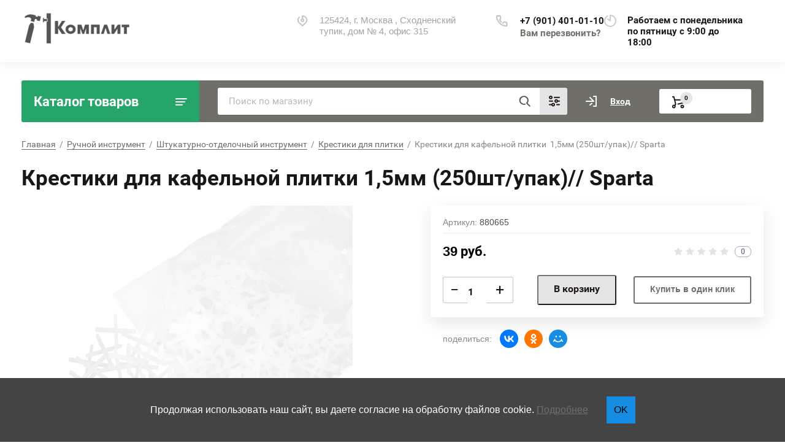

--- FILE ---
content_type: text/html; charset=utf-8
request_url: https://komplit.pro/magazin/product/664763309
body_size: 23877
content:
			<!doctype html>
<html lang="ru">
<head>
<meta charset="utf-8">
<meta name="robots" content="all"/>
<title>Крестики для кафельной плитки  1,5мм (250шт/упак)// Sparta</title>
<meta name="description" content="Крестики для кафельной плитки  1,5мм (250шт/упак)// Sparta">
<meta name="keywords" content="Крестики для кафельной плитки  1,5мм (250шт/упак)// Sparta">
<meta name="SKYPE_TOOLBAR" content="SKYPE_TOOLBAR_PARSER_COMPATIBLE">
<meta name="viewport" content="width=device-width, initial-scale=1.0, maximum-scale=1.0, user-scalable=no">
<meta name="format-detection" content="telephone=no">
<meta http-equiv="x-rim-auto-match" content="none">


<script src="/g/libs/jquery/1.10.2/jquery.min.js"></script>
<link href="https://fonts.googleapis.com/css?family=Roboto+Condensed:300,400,700|Roboto:300,400,500,700,900&display=block&subset=cyrillic,cyrillic-ext,latin-ext" rel="stylesheet">

	<meta name="yandex-verification" content="122b1442355168cf" />
<meta name="google-site-verification" content="LS7OCp0IEqmCugrZluW2n-cBgUBXGhrz9PyKQ2UUxRA" />

            <!-- 46b9544ffa2e5e73c3c971fe2ede35a5 -->
            <script src='/shared/s3/js/lang/ru.js'></script>
            <script src='/shared/s3/js/common.min.js'></script>
        <link rel='stylesheet' type='text/css' href='/shared/s3/css/calendar.css' /><link rel="stylesheet" href="/g/libs/lightgallery-proxy-to-hs/lightgallery.proxy.to.hs.min.css" media="all" async>
<script src="/g/libs/lightgallery-proxy-to-hs/lightgallery.proxy.to.hs.stub.min.js"></script>
<script src="/g/libs/lightgallery-proxy-to-hs/lightgallery.proxy.to.hs.js" async></script>
<link rel="icon" href="/favicon.png" type="image/png">

<!--s3_require-->
<link rel="stylesheet" href="/g/basestyle/1.0.1/user/user.css" type="text/css"/>
<link rel="stylesheet" href="/g/basestyle/1.0.1/user/user.orange.css" type="text/css"/>
<script type="text/javascript" src="/g/basestyle/1.0.1/user/user.js" async></script>
<!--/s3_require-->
				
		
		
		
					
			<script type="text/javascript" src="/g/shop2v2/default/js/shop2v2-plugins.js"></script>
		
			<script type="text/javascript" src="/g/shop2v2/default/js/shop2.2.min.js"></script>
		
	<script type="text/javascript">shop2.init({"productRefs": {"561922509":{"cml_tipnomenklatury_227884271":{"\u0417\u0430\u043f\u0430\u0441":["664763309"]},"cml_vidnomenklatury_3494576303":{"\u0422\u043e\u0432\u0430\u0440":["664763309"]},"cml_opisaniefajla_3828180039":{"import_files\/99\/9997a1a87f9211ee882100155d46f7c4_a66bb322218311ef817000155d46f7c6.jpg#\u041a\u0440\u0435\u0441\u0442\u0438\u043a\u0438":["664763309"]}}},"apiHash": {"getPromoProducts":"55703a04453c9f6620a70ff8c077e6e6","getSearchMatches":"ece0b45606ea1465cf13d48a8bd894b5","getFolderCustomFields":"4ffe6283f69d71c007204edc872a2770","getProductListItem":"f06019b5695097a0524be43872d4e338","cartAddItem":"6efa3a2c9464d9e780fd6cec0e344bd1","cartRemoveItem":"484259767a93e99a94c57b1bcaeafa93","cartUpdate":"b0aa4419e82be3c941daa7e022c97ea1","cartRemoveCoupon":"8085f1ea06108ebf024448c7a0b2bf90","cartAddCoupon":"5c9c998c35b44fd36e55948ded1bf245","deliveryCalc":"9eb90b1aff19742f20aa484e7a610f8a","printOrder":"f1d8327715ec9be19996e11469ee17b1","cancelOrder":"d67657318e25207cd222e0f18a703644","cancelOrderNotify":"b2473d1b0f86889c3e4640af5f179152","repeatOrder":"71d68c0fe4e29e6cae4c78476d800ad0","paymentMethods":"98f5155771e1cd3092fc2af7ba603f68","compare":"ab4e58f2f6f70016fb97b5b5036030bf"},"hash": null,"verId": 2927347,"mode": "product","step": "","uri": "/magazin","IMAGES_DIR": "/d/","my": {"lazy_load_subpages":true,"show_sections":true,"gr_login_form_new_copy":true,"gr_2_2_75_cart_empty":0,"buy_alias":"\u0412 \u043a\u043e\u0440\u0437\u0438\u043d\u0443","new_alias":"\u041d\u043e\u0432\u0438\u043d\u043a\u0430","special_alias":"\u0410\u043a\u0446\u0438\u044f","small_images_width":140,"collection_image_width":290,"collection_image_height":265,"price_fa_rouble_cart":true,"p_events_none_cart":true,"gr_copy_curr":true,"gr_slider_enable_blackout":true,"gr_pagelist_lazy_load":true,"gr_header_new_style":true,"gr_product_quick_view":true,"gr_shop2_msg":true,"gr_building_materials_product_page":true,"gr_buy_btn_data_url":true,"gr_hide_range_slider":true,"gr_filter_version":"global:shop2.2.75-building-materials-filter.tpl","gr_wrapper_new_style":true,"gr_logo_settings":true,"gr_cart_preview_version":"building-materials","gr_fast_cart_product":true,"gr_burger_add_style":true,"gr_img_lazyload":true,"fix_image_width":true,"gr_optimized":true},"shop2_cart_order_payments": 1,"cf_margin_price_enabled": 0,"maps_yandex_key":"","maps_google_key":""});</script>
<style type="text/css">.product-item-thumb {width: 300px;}.product-item-thumb .product-image, .product-item-simple .product-image {height: 270px;width: 300px;}.product-item-thumb .product-amount .amount-title {width: 204px;}.product-item-thumb .product-price {width: 250px;}.shop2-product .product-side-l {width: 450px;}.shop2-product .product-image {height: 450px;width: 450px;}.shop2-product .product-thumbnails li {width: 140px;height: 140px;}</style>
	
	
	<style>
		body{position:relative;min-width:320px;text-align:left;line-height:1.25}.site-wrapper{min-height:100%;margin:auto;display:flex;flex-direction:column}.central{margin-right:auto;margin-left:auto;max-width:1250px}.site-header{position:relative;margin-bottom:30px;min-height:100px;flex:none}.site-header__top{padding-bottom:14px;display:flex;align-items:center}.site-header__top-left{width:calc(100% - 457px)}.site-header ul{padding:0;margin:0;list-style:none}.menu-top__inner > li{display:inline-block}.menu-top__inner > li > a{padding:15px 22px 17px 20px;display:block;text-decoration:none;color:#a3a3a3;font-size:15px;font-family:'Roboto',Arial,Helvetica,sans-serif;transition:.3s ease-in-out}.site-header__top-right{width:457px}.deliv .discounts-icon{display:inline-block;margin-right:63px}.deliv__item a{display:inline-block;padding:15px 0 15px 40px;position:relative;text-decoration:none;font-family:'Roboto',Arial,Helvetica,sans-serif;font-weight:700;letter-spacing:-.5px}.deliv .delivery-icon{display:inline-block}.site-header__bottom{padding-bottom:19px;display:flex;align-items:center}.site-header__bottom-left{width:40%}.site-header__bottom-left.logo_style .logo{display:flex;flex-direction:column}@media (min-width: 768px){.site-header__bottom-left.logo_style .logo{align-items:flex-start}}.site-header .logo__img{font-size:0;display:inline-block;vertical-align:middle;margin-right:15px}.site-header__bottom-left.logo_style .logo__img{margin-right:0;margin-bottom:10px}.site-header .logo__wrap{vertical-align:middle;display:inline-block}.site-header__bottom-right{width:60%;display:flex;align-items:self-start;justify-content:flex-end}.site-header .site-address{font-size:15px;margin-right:30px;padding-left:38px;position:relative}.site-header .site-time{font-family:'Roboto',Arial,Helvetica,sans-serif;font-size:15px;margin-right:30px;padding-left:38px;position:relative;max-width:230px}.site-header .site-phone{margin-right:20px;padding-left:40px;position:relative}.site-container{width:100%;-moz-flex:1 0 auto;flex:1 0 auto}.site-container__top{font-size:0;display:flex}.catalogue{font-size:22px;font-family:'Roboto',Arial,Helvetica,sans-serif;font-weight:700;padding:21px 20px 20px;border-radius:3px 0 0 3px;width:290px;}.folders-panel{display:flex;align-items:center;border-radius:0 3px 3px 0;padding:12px 20px 12px 30px;width:calc(100% - 290px)}.folders-panel__search{display:inline-block;vertical-align:middle;width:calc(100% - 300px);margin-right:30px}.folders-panel__search-form{position:relative;display:flex;align-items:center}.folders-panel__search-input{width:calc(100% - 150px);border-radius:3px 0 0 3px;border:none;padding:13px 48px 13px 18px;font-family:'Roboto',Arial,Helvetica,sans-serif;color:#b8b8b8;font-size:15px}.login-cart-left{width:270px;display:flex;align-items:center}.menu-left__inner li a{display:block;padding:15px 30px 15px 20px;font-weight:500;font-size:17px;font-family:'Roboto',Arial,Helvetica,sans-serif}.site-header .logo__name a{font-family:'Roboto',Arial,Helvetica,sans-serif;text-decoration:none;font-size:23px;display:inline-block}.site-header .logo__desc{font-size:18px;font-family:'Roboto',Arial,Helvetica,sans-serif}.folders-panel__search-popup{width:150px;cursor:pointer;border-radius:0 3px 3px 0;border:none;font-family:'Roboto',Arial,Helvetica,sans-serif;font-size:15px;font-weight:700;padding:13px 20px;text-align:left}.login__link{display:inline-block;padding:13px 25px 13px 40px;font-size:14px;font-weight:700;font-family:'Roboto',Arial,Helvetica,sans-serif}.remodal {display: none;}.tpl-field.field-required.field-error input {color: red !important;}.subscription-bottom .error-message{color: #aeaeae;}.slider-big-images .thumb-item:not(.slick-active) img{display:none}.slider-big-images .thumb-item:not(.slick-slide) img{display:block}.shop-product .product-side-l .product-image a.gr_product_image_link{display:flex;align-items:center;justify-content:center}.product-thumbnails .thumb-item.slick-slide{display:flex;align-items:center;justify-content:center}@media all and (min-width: 640px){.subscription-bottom .field-error ~ .tpl-field-button{align-self:center;margin-bottom:-9px}}
ul.shop2-pagelist {
    display: flex;
    list-style-type: none;
    justify-content: center;
    align-items: center;
    /* text-decoration: none; */
}
.page-num>a{text-decoration:none;}
.page-prev>a{text-decoration:none;}
.page-next>a{text-decoration:none;}		
.site-footer__copyright{color:white;}
    .scroll-btn {
        position: fixed;
        bottom: 20px;
        left: 20px;
        z-index: 9999;
        border: none;
        border-radius: 4px;
        background: #26a56b;
        width: 40px;
        height: 40px;
        align-items: center;
        justify-content: center;
    }
	    .cookie-warning {
        position: fixed;
        bottom: 0;
        left: 0;
        display: none;
        justify-content: center;
        width: 100%;
        padding: 30px;
        box-sizing: border-box;
        background-color: #444444;
        color: white;
    }

    .cookie-warning--active {
        display: flex;
        align-items: center;
        z-index: 1000;
    }

    .cookie-warning__text {
        margin-right: 30px;
    }

    .cookie-warning__read {
        display: block;
        margin-left: 15px;
        color: white;
        text-decoration: underline;
    }

    .cookie-warning__apply {
        padding: 12px;
        background-color: #168de2;
        border: none;
    }
    @media (max-width: 767px) {

        .cookie-warning--active {
            flex-direction: column;
            text-align: center;
            align-items: center;
        }

        .cookie-warning__text {
            margin-right: 0;
        }
    }	
	</style>
	

		    <link rel="stylesheet" href="/g/templates/shop2/2.75.2/building-materials/themes/theme12/theme.min.css">
	


<link rel="stylesheet" href="/g/libs/jquery-popover/0.0.4/jquery.popover.css">
<script src="/g/libs/jquery-popover/0.0.4/jquery.popover.js"></script>


	<link rel="stylesheet" href="/g/templates/shop2/2.75.2/building-materials/additional_work/shop2_msg/shop2_msg.scss.css">
	<script src="/g/templates/shop2/2.75.2/building-materials/additional_work/shop2_msg/shop2_msg.js"></script>



	
		<style>
			body .quick-view-trigger-wrap {display: none;}
		</style>
	





<link rel="stylesheet" href="/t/v4804/images/css/site.addons.less.css">
<link rel="stylesheet" href="/t/v4804/images/css/site_addons.scss.css">
</head>
<body>
	
		
	<div class="site-wrapper wrapper_new_style">
		
				
				
		<header role="banner" class="site-header gr_header_new_style">
			<div class="site-header__inner central">
				<div class="site-header__top">
					<div class="site-header__top-left">
											</div>
					<div class="site-header__top-right">
						
						<div class="burger-btn mb-it-bt burg_btn_add" >
							&nbsp;
						</div>
						
													<div class="burger">
								<div class="burger__ico">
								</div>
								<div class="burger__section burg_section_add">
																	</div>
							</div>
						
						<div class="phone-btn phone_popup mb-it-bt" >
							&nbsp;
							<div class="phone_popup__btn"></div>
							<div class="phone_popup__wrap">&nbsp;</div>
						</div>

						<div class="search-btn mb-it-bt">
							&nbsp;
							<div class="search-btn2 mb-it-bt"></div>
							<div class="search-popup__wrap">&nbsp;</div>
							
						</div>

						<div class="login-btn mb-it-bt">
							&nbsp;
							<div class="login-popup__wrap">
								&nbsp;
								<div class="login-btn__close">&nbsp;</div>
							</div>
						</div>


												
					</div>
				</div>
				<div class="site-header__bottom">
					<div class="site-header__bottom-left logo_style logo_left">
						<div class="logo">
															<a class="logo__img" href="https://komplit.pro"><img src="/thumb/2/Qjfqv3ZFTck--6pa-rthPQ/180r/d/komplit.png" style="max-width: 180px;" alt="Комплит" title="Комплит">
								</a>
							   
							<div class="logo__wrap">
								<div class="logo__name">
									<a href="https://komplit.pro"></a>
								</div>
								<div class="logo__desc">
									
								</div>
							</div> 
						</div>
					</div>
					<div class="site-header__bottom-right">
						<div class="site-address">
							125424, г. Москва , Сходненский тупик, дом № 4, офис 315
						</div>
						<div class="site-time">
							
							<div>Работаем с понедельника по пятницу с 9:00 до 18:00</div>
						</div>
						<div class="site-phone">
							<div class="site-phone__items">
																	<div>
										<a href="tel:+79014010110">
											+7 (901) 401-01-10
										</a>
									<div>
															</div>	
							<div class="site-phone__call" data-remodal-target="phone-popup">
								<a href="#!">Вам перезвонить?</a>
							</div>				
						</div>
					</div>
				</div>
			</div>
		
		</header> <!-- .site-header -->

		<div class="site-container ">
				
			<div class="site-container__top central">
				<div class="catalogue inner_page">Каталог товаров</div>
				<nav class="folders-panel shop-search-wrapper">
					<div class="folders-panel__search">
						
												
					    <form action="/search" method="get"  class="folders-panel__search-form">
					    	<input name="search" type="text" class="folders-panel__search-input" value="" placeholder="Поиск по магазину"/>
						    <button class="folders-panel__search-btn">&nbsp;</button>
						    <div class="folders-panel__search-popup">Параметры</div>
					    <re-captcha data-captcha="recaptcha"
     data-name="captcha"
     data-sitekey="6LfLhZ0UAAAAAEB4sGlu_2uKR2xqUQpOMdxygQnA"
     data-lang="ru"
     data-rsize="invisible"
     data-type="image"
     data-theme="light"></re-captcha></form>
					    					</div>
					<div class="search_block">
							
    
<div class="shop2-block search-form">
	<div class="block-body">
		<form action="/magazin/search" enctype="multipart/form-data">
			<input type="hidden" name="sort_by" value=""/>
			
							<div class="row">
					<div class="row-title">Цена (руб.):</div>
					<div class="row-price">
						<input name="s[price][min]" type="text" size="5" class="small" value="" placeholder="от" />
						<input name="s[price][max]" type="text" size="5" class="small" value="" placeholder="до" />
					</div>
				</div>
			
							<div class="row">
					<label class="row-title" for="shop2-name">Название:</label>
					<input type="text" name="s[name]" size="20" id="shop2-name" value="" />
				</div>
			
							<div class="row">
					<label class="row-title" for="shop2-article">Артикул:</label>
					<input type="text" name="s[article]" id="shop2-article" value="" />
				</div>
			
							<div class="row">
					<label class="row-title" for="shop2-text">Текст:</label>
					<input type="text" name="search_text" size="20" id="shop2-text"  value="" />
				</div>
			
			
							<div class="row">
					<div class="row-title">Выберите категорию:</div>
					<select name="s[folder_id]" id="s[folder_id]" data-placeholder="Все">
						<option value="">Все</option>
																											                            <option value="97582909"  class="first-folder">
	                                 Крепежные изделия
	                            </option>
	                        														                            <option value="97583109" >
	                                &raquo; Гвозди
	                            </option>
	                        														                            <option value="97583309" >
	                                &raquo; Патроны монтажные
	                            </option>
	                        														                            <option value="97583509" >
	                                &raquo; Дюбель-гвозди
	                            </option>
	                        														                            <option value="97583709" >
	                                &raquo;&raquo; Дюбель-гвозди металлические для монтажного пистолета
	                            </option>
	                        														                            <option value="100597309" >
	                                &raquo;&raquo; Дюбель-гвоздь пластиковый
	                            </option>
	                        														                            <option value="100595709" >
	                                &raquo; Гайки
	                            </option>
	                        														                            <option value="100595909" >
	                                &raquo; Шайбы
	                            </option>
	                        														                            <option value="100596109" >
	                                &raquo; Шпильки
	                            </option>
	                        														                            <option value="100596309" >
	                                &raquo; Перфолента
	                            </option>
	                        														                            <option value="100596509" >
	                                &raquo; Хомуты
	                            </option>
	                        														                            <option value="100596709" >
	                                &raquo; Анкерный крепеж
	                            </option>
	                        														                            <option value="100596909" >
	                                &raquo;&raquo; Анкер забивной
	                            </option>
	                        														                            <option value="100597109" >
	                                &raquo;&raquo; Анкер клиновой
	                            </option>
	                        														                            <option value="100597509" >
	                                &raquo; Саморезы
	                            </option>
	                        														                            <option value="100597709" >
	                                &raquo;&raquo; Саморезы с прессшайбой
	                            </option>
	                        														                            <option value="100597909" >
	                                &raquo;&raquo; Саморезы кровельные
	                            </option>
	                        														                            <option value="100598109" >
	                                &raquo;&raquo; Саморезы по гипсокартону
	                            </option>
	                        														                            <option value="100598309" >
	                                &raquo;&raquo;&raquo; По дереву
	                            </option>
	                        														                            <option value="100598509" >
	                                &raquo;&raquo;&raquo; По металлу
	                            </option>
	                        														                            <option value="97583909"  class="first-folder">
	                                 Сварочные материалы и оборудование
	                            </option>
	                        														                            <option value="97584109" >
	                                &raquo; Электроды
	                            </option>
	                        														                            <option value="100577109" >
	                                &raquo; Сварочные аппараты
	                            </option>
	                        														                            <option value="100577309" >
	                                &raquo; Газовая резка и сварка
	                            </option>
	                        														                            <option value="100577509" >
	                                &raquo; Комплектующие для сварочных аппаратов
	                            </option>
	                        														                            <option value="100577709" >
	                                &raquo;&raquo; Вставки и гнезда
	                            </option>
	                        														                            <option value="100577909" >
	                                &raquo;&raquo; Кабель сварочный
	                            </option>
	                        														                            <option value="100578109" >
	                                &raquo;&raquo; Клеммы (зажимы)
	                            </option>
	                        														                            <option value="100578309" >
	                                &raquo;&raquo; Электрододержатели
	                            </option>
	                        														                            <option value="97584309"  class="first-folder">
	                                 Хозяйственные товары
	                            </option>
	                        														                            <option value="97584509" >
	                                &raquo; Замки
	                            </option>
	                        														                            <option value="97584709" >
	                                &raquo; Метла, щетки, веники
	                            </option>
	                        														                            <option value="97584909" >
	                                &raquo; Лопаты
	                            </option>
	                        														                            <option value="100587709" >
	                                &raquo; Веревки, цепи, канаты
	                            </option>
	                        														                            <option value="100587909" >
	                                &raquo; Ведра и тазы
	                            </option>
	                        														                            <option value="100588109" >
	                                &raquo; Ветошь
	                            </option>
	                        														                            <option value="100588309" >
	                                &raquo; Тачки и колеса для тачек
	                            </option>
	                        														                            <option value="100588509" >
	                                &raquo; Мешки, упаковка
	                            </option>
	                        														                            <option value="100588709" >
	                                &raquo; Пленка
	                            </option>
	                        														                            <option value="100588909" >
	                                &raquo; Бытовая химия
	                            </option>
	                        														                            <option value="97585109"  class="first-folder">
	                                 Электрика и свет
	                            </option>
	                        														                            <option value="97585309" >
	                                &raquo; Вилки и колодки
	                            </option>
	                        														                            <option value="100600509" >
	                                &raquo; Изоленты
	                            </option>
	                        														                            <option value="100600709" >
	                                &raquo; Кабель электрический
	                            </option>
	                        														                            <option value="100600909" >
	                                &raquo; Прожекторы и фонари
	                            </option>
	                        														                            <option value="97585509"  class="first-folder">
	                                 Строительная химия
	                            </option>
	                        														                            <option value="97585709" >
	                                &raquo; Пена монтажная
	                            </option>
	                        														                            <option value="100598709" >
	                                &raquo; Герметики
	                            </option>
	                        														                            <option value="100598909" >
	                                &raquo; Очистители монтажной пены
	                            </option>
	                        														                            <option value="100599109" >
	                                &raquo; Эмали аэрозольные
	                            </option>
	                        														                            <option value="97585909"  class="first-folder">
	                                 Лакокрасочные материалы
	                            </option>
	                        														                            <option value="97586109" >
	                                &raquo; Грунтовка
	                            </option>
	                        														                            <option value="100600109" >
	                                &raquo; Эмали
	                            </option>
	                        														                            <option value="100600309" >
	                                &raquo; Растворители
	                            </option>
	                        														                            <option value="97586309"  class="first-folder">
	                                 Ручной инструмент
	                            </option>
	                        														                            <option value="97586509" >
	                                &raquo; Малярный инструмент
	                            </option>
	                        														                            <option value="97586709" >
	                                &raquo;&raquo; Кисти
	                            </option>
	                        														                            <option value="97586909" >
	                                &raquo;&raquo; Ножи малярные и лезвия
	                            </option>
	                        														                            <option value="100591109" >
	                                &raquo;&raquo; Малярные ванночки (кюветы)
	                            </option>
	                        														                            <option value="100591309" >
	                                &raquo;&raquo; Валики
	                            </option>
	                        														                            <option value="100589109" >
	                                &raquo; Разметочный инструмент
	                            </option>
	                        														                            <option value="100589309" >
	                                &raquo; Режущий инструмент
	                            </option>
	                        														                            <option value="100589509" >
	                                &raquo; Столярный инструмент
	                            </option>
	                        														                            <option value="100589709" >
	                                &raquo; Специализированный
	                            </option>
	                        														                            <option value="100589909" >
	                                &raquo; Измерительный инструмент
	                            </option>
	                        														                            <option value="100590109" >
	                                &raquo;&raquo; Отвесы строительные
	                            </option>
	                        														                            <option value="100590309" >
	                                &raquo;&raquo; Рулетки
	                            </option>
	                        														                            <option value="100590509" >
	                                &raquo;&raquo; Угольники
	                            </option>
	                        														                            <option value="100590709" >
	                                &raquo;&raquo; Уровни
	                            </option>
	                        														                            <option value="100590909" >
	                                &raquo;&raquo; Штангенциркули
	                            </option>
	                        														                            <option value="100591509" >
	                                &raquo; Слесарный инструмент
	                            </option>
	                        														                            <option value="100591709" >
	                                &raquo;&raquo; Ключи
	                            </option>
	                        														                            <option value="100591909" >
	                                &raquo;&raquo;&raquo; Наборы ключей
	                            </option>
	                        														                            <option value="100592109" >
	                                &raquo;&raquo; Шарнирно-губцевый инструмент
	                            </option>
	                        														                            <option value="100592309" >
	                                &raquo;&raquo;&raquo; Болторезы
	                            </option>
	                        														                            <option value="100592509" >
	                                &raquo;&raquo; Молотки
	                            </option>
	                        														                            <option value="100592709" >
	                                &raquo;&raquo; Кувалды
	                            </option>
	                        														                            <option value="100592909" >
	                                &raquo;&raquo; Отвертки
	                            </option>
	                        														                            <option value="100593109" >
	                                &raquo;&raquo; Щетки по металлу
	                            </option>
	                        														                            <option value="100593309" >
	                                &raquo; Штукатурно-отделочный инструмент
	                            </option>
	                        														                            <option value="100593509" >
	                                &raquo;&raquo; Крестики для плитки
	                            </option>
	                        														                            <option value="100593709" >
	                                &raquo;&raquo; Кельмы
	                            </option>
	                        														                            <option value="100593909" >
	                                &raquo;&raquo; Киянки
	                            </option>
	                        														                            <option value="100594109" >
	                                &raquo;&raquo; Ленты
	                            </option>
	                        														                            <option value="100594309" >
	                                &raquo;&raquo; Правила строительные
	                            </option>
	                        														                            <option value="100594509" >
	                                &raquo;&raquo; Степлеры
	                            </option>
	                        														                            <option value="100594709" >
	                                &raquo;&raquo; Шпатели
	                            </option>
	                        														                            <option value="100594909" >
	                                &raquo;&raquo; Гладилки, терки, бруски шлифовальные
	                            </option>
	                        														                            <option value="100595109" >
	                                &raquo;&raquo; Пистолеты
	                            </option>
	                        														                            <option value="100595309" >
	                                &raquo;&raquo;&raquo; Пистолеты для пены
	                            </option>
	                        														                            <option value="100595509" >
	                                &raquo;&raquo;&raquo; Пистолеты для герметика
	                            </option>
	                        														                            <option value="100576709"  class="first-folder">
	                                 Сетки строительные
	                            </option>
	                        														                            <option value="100576909"  class="first-folder">
	                                 Строительный пластик
	                            </option>
	                        														                            <option value="100578509"  class="first-folder">
	                                 Абразивные материалы
	                            </option>
	                        														                            <option value="100578709" >
	                                &raquo; Щетки для УШМ
	                            </option>
	                        														                            <option value="100578909" >
	                                &raquo; По дереву
	                            </option>
	                        														                            <option value="100579109" >
	                                &raquo;&raquo; Диски пильные по дереву
	                            </option>
	                        														                            <option value="100579309" >
	                                &raquo; По бетону
	                            </option>
	                        														                            <option value="100579509" >
	                                &raquo;&raquo; Чашки алмазные
	                            </option>
	                        														                            <option value="100579709" >
	                                &raquo;&raquo; Диски алмазные
	                            </option>
	                        														                            <option value="100579909" >
	                                &raquo; По металлу
	                            </option>
	                        														                            <option value="100580109" >
	                                &raquo;&raquo; Круги отрезные по металлу
	                            </option>
	                        														                            <option value="100580309" >
	                                &raquo;&raquo; Круги зачистные по металлу
	                            </option>
	                        														                            <option value="100580509"  class="first-folder">
	                                 Оснастка к электроинструменту
	                            </option>
	                        														                            <option value="100580709" >
	                                &raquo; Насадки на миксер
	                            </option>
	                        														                            <option value="100580909" >
	                                &raquo; Пилки и полотна для электроинструмента
	                            </option>
	                        														                            <option value="100581109" >
	                                &raquo; Биты и насадки
	                            </option>
	                        														                            <option value="100581309" >
	                                &raquo; Бучарды
	                            </option>
	                        														                            <option value="100581509" >
	                                &raquo; Адаптеры и переходники на сверильный патрон
	                            </option>
	                        														                            <option value="100581709" >
	                                &raquo; Зубила
	                            </option>
	                        														                            <option value="100581909" >
	                                &raquo; Пики
	                            </option>
	                        														                            <option value="100582109" >
	                                &raquo; Буры
	                            </option>
	                        														                            <option value="100582309" >
	                                &raquo;&raquo; Смазка для буров
	                            </option>
	                        														                            <option value="100582509" >
	                                &raquo;&raquo; Буры SDS MAX
	                            </option>
	                        														                            <option value="100582709" >
	                                &raquo;&raquo; Буры SDS+
	                            </option>
	                        														                            <option value="100582909" >
	                                &raquo; Сверла
	                            </option>
	                        														                            <option value="100583109" >
	                                &raquo;&raquo; По стеклу, плитке
	                            </option>
	                        														                            <option value="100583309" >
	                                &raquo;&raquo; По металлу
	                            </option>
	                        														                            <option value="100583509" >
	                                &raquo;&raquo; По дереву
	                            </option>
	                        														                            <option value="100583709"  class="first-folder">
	                                 Электроинструмент
	                            </option>
	                        														                            <option value="100583909" >
	                                &raquo; УШМ
	                            </option>
	                        														                            <option value="100584109" >
	                                &raquo; Перфораторы
	                            </option>
	                        														                            <option value="100584309" >
	                                &raquo; Дрели, шуруповерты
	                            </option>
	                        														                            <option value="100584509" >
	                                &raquo; Миксеры
	                            </option>
	                        														                            <option value="100584709" >
	                                &raquo; Пилы циркулярные, сабельные
	                            </option>
	                        														                            <option value="100584909"  class="first-folder">
	                                 Спецодежда и СИЗ
	                            </option>
	                        														                            <option value="100585109" >
	                                &raquo; Спецодежда
	                            </option>
	                        														                            <option value="100585309" >
	                                &raquo; Каски строительные
	                            </option>
	                        														                            <option value="100585509" >
	                                &raquo; Защита органов дыхания
	                            </option>
	                        														                            <option value="100585709" >
	                                &raquo; Защита от падений с высоты
	                            </option>
	                        														                            <option value="100585909" >
	                                &raquo; Защита глаз и лица
	                            </option>
	                        														                            <option value="100586109" >
	                                &raquo;&raquo; Щиток сварщика
	                            </option>
	                        														                            <option value="100586309" >
	                                &raquo;&raquo; Маски сварщика Хамелеон
	                            </option>
	                        														                            <option value="100586509" >
	                                &raquo;&raquo; Очки защитные
	                            </option>
	                        														                            <option value="100586709" >
	                                &raquo;&raquo; Щиток защитный
	                            </option>
	                        														                            <option value="100586909" >
	                                &raquo; Защита рук
	                            </option>
	                        														                            <option value="100587109" >
	                                &raquo;&raquo; Перчатки нитриловые
	                            </option>
	                        														                            <option value="100587309" >
	                                &raquo;&raquo; Краги сварщика
	                            </option>
	                        														                            <option value="100587509" >
	                                &raquo;&raquo; Перчатки Х/Б
	                            </option>
	                        														                            <option value="100599309"  class="first-folder">
	                                 Прочее оборудование
	                            </option>
	                        														                            <option value="100599509" >
	                                &raquo; Климатическое оборудование
	                            </option>
	                        														                            <option value="100599709" >
	                                &raquo; Пожарное оборудование
	                            </option>
	                        														                            <option value="100599909" >
	                                &raquo; Стропы
	                            </option>
	                        											</select>
				</div>

				<div id="shop2_search_custom_fields"></div>
			
						
							<div class="row">
					<div class="row-title">Производитель:</div>
					<select name="s[vendor_id]" data-placeholder="Все">
						<option value="">Все</option>          
	                    	                        <option value="33596051" >4WALLS, Fiberon</option>
	                    	                        <option value="33611851" >888</option>
	                    	                        <option value="29194851" >Aberas</option>
	                    	                        <option value="29195051" >Aclus</option>
	                    	                        <option value="29195251" >Allofoan</option>
	                    	                        <option value="29195451" >Alpha</option>
	                    	                        <option value="29195651" >Ampiles</option>
	                    	                        <option value="29195851" >Aorist</option>
	                    	                        <option value="33609451" >Apecs</option>
	                    	                        <option value="33603851" >ARCO</option>
	                    	                        <option value="33609051" >Avers</option>
	                    	                        <option value="33600651" >Bau Master</option>
	                    	                        <option value="29196051" >Berta</option>
	                    	                        <option value="29196251" >Beta</option>
	                    	                        <option value="33609651" >BOSCH</option>
	                    	                        <option value="33612651" >BRAUBERG</option>
	                    	                        <option value="29196451" >Breft</option>
	                    	                        <option value="33603651" >Calorie</option>
	                    	                        <option value="29196651" >Casar</option>
	                    	                        <option value="29196851" >Celius</option>
	                    	                        <option value="33595451" >Colorika Aqua</option>
	                    	                        <option value="33606051" >Colorika Prof</option>
	                    	                        <option value="33608051" >Colorika&amp;Tex</option>
	                    	                        <option value="29197051" >Delta</option>
	                    	                        <option value="33597251" >DETON</option>
	                    	                        <option value="33610251" >DEXX</option>
	                    	                        <option value="29197251" >Dieresis</option>
	                    	                        <option value="29197451" >Digamma</option>
	                    	                        <option value="29197651" >Eitva</option>
	                    	                        <option value="33589051" >Elitech</option>
	                    	                        <option value="33602651" >Energoflex</option>
	                    	                        <option value="33587851" >Energy</option>
	                    	                        <option value="29197851" >Epsilon</option>
	                    	                        <option value="29198051" >Ermius</option>
	                    	                        <option value="29198251" >Eslem</option>
	                    	                        <option value="33605051" >ESTIMA</option>
	                    	                        <option value="29198451" >Eszett</option>
	                    	                        <option value="33587651" >FERON</option>
	                    	                        <option value="29198651" >Fita</option>
	                    	                        <option value="29198851" >Friedrich</option>
	                    	                        <option value="29199051" >Gama</option>
	                    	                        <option value="33601251" >GRAND LINE</option>
	                    	                        <option value="33602851" >Grinda</option>
	                    	                        <option value="33617251" >Hagwert, Зубр</option>
	                    	                        <option value="33617451" >Hardcore</option>
	                    	                        <option value="29199251" >Heinrich</option>
	                    	                        <option value="29199451" >Hekiu</option>
	                    	                        <option value="33599451" >Henkel</option>
	                    	                        <option value="33593251" >HOLCIM</option>
	                    	                        <option value="33602251" >INKA</option>
	                    	                        <option value="29199651" >Ipsilon</option>
	                    	                        <option value="33604051" >ITAP</option>
	                    	                        <option value="33617651" >KETZU</option>
	                    	                        <option value="29199851" >Khajro</option>
	                    	                        <option value="29200051" >Kisne</option>
	                    	                        <option value="29200251" >Kivenmas</option>
	                    	                        <option value="33597851" >Klebebander</option>
	                    	                        <option value="33600451" >KLEO</option>
	                    	                        <option value="33594451" >Knauf</option>
	                    	                        <option value="33610051" >Kraftool</option>
	                    	                        <option value="33605451" >Kronospan</option>
	                    	                        <option value="33597451" >Kudo</option>
	                    	                        <option value="29200451" >Lamed</option>
	                    	                        <option value="29200651" >Lanki</option>
	                    	                        <option value="29200851" >Maft</option>
	                    	                        <option value="33588651" >Makita</option>
	                    	                        <option value="33599051" >Makroflex</option>
	                    	                        <option value="33610451" >MEGA</option>
	                    	                        <option value="33611451" >MIRAX</option>
	                    	                        <option value="33612451" >MPS</option>
	                    	                        <option value="29201051" >Mujh</option>
	                    	                        <option value="33602051" >NORM</option>
	                    	                        <option value="33608451" >OILRIGHT</option>
	                    	                        <option value="29201251" >Olip</option>
	                    	                        <option value="33598651" >Omax</option>
	                    	                        <option value="29201451" >Omega</option>
	                    	                        <option value="29201651" >Omicron</option>
	                    	                        <option value="33594051" >PALADIUM</option>
	                    	                        <option value="29201851" >Pangram</option>
	                    	                        <option value="29202051" >Pater</option>
	                    	                        <option value="33594251" >Perfekta</option>
	                    	                        <option value="33598451" >Phillips</option>
	                    	                        <option value="33605251" >ProfiTex</option>
	                    	                        <option value="33604251" >PROFITRAST</option>
	                    	                        <option value="33600251" >Qualiti</option>
	                    	                        <option value="33612251" >Runex</option>
	                    	                        <option value="29202251" >Sampi</option>
	                    	                        <option value="29202451" >Sanses</option>
	                    	                        <option value="33594851" >Sheetrock (Шитрок)</option>
	                    	                        <option value="29202651" >Sheft</option>
	                    	                        <option value="29202851" >Sigma</option>
	                    	                        <option value="33597051" >Slaven</option>
	                    	                        <option value="33595851" >SOMITEK</option>
	                    	                        <option value="33613051" >STABILA</option>
	                    	                        <option value="33587451" >Stayer</option>
	                    	                        <option value="33611651" >Stelgrit</option>
	                    	                        <option value="33603451" >STM</option>
	                    	                        <option value="33604451" >T-Plast</option>
	                    	                        <option value="29203051" >Tiber</option>
	                    	                        <option value="33606651" >Tikkurila</option>
	                    	                        <option value="33600051" >Titebond</option>
	                    	                        <option value="29203251" >Tixt</option>
	                    	                        <option value="29203451" >Traneus</option>
	                    	                        <option value="33598051" >Turbolux</option>
	                    	                        <option value="33598251" >Unibob</option>
	                    	                        <option value="33596651" >Unis</option>
	                    	                        <option value="33617851" >Uragan</option>
	                    	                        <option value="29203651" >Urige</option>
	                    	                        <option value="29203851" >Vacat</option>
	                    	                        <option value="29204051" >Vart</option>
	                    	                        <option value="29204251" >Venelus</option>
	                    	                        <option value="29204451" >Vita</option>
	                    	                        <option value="33593051" >VMP AUTO</option>
	                    	                        <option value="33607651" >WD-40</option>
	                    	                        <option value="33595051" >WEBER</option>
	                    	                        <option value="29204651" >Whaipara</option>
	                    	                        <option value="29204851" >Xoffer</option>
	                    	                        <option value="33593651" >ZAMESOV</option>
	                    	                        <option value="29205051" >Zeke</option>
	                    	                        <option value="29205251" >Zeta</option>
	                    	                        <option value="33608651" >АВЕРС-К</option>
	                    	                        <option value="33596451" >АКЗ</option>
	                    	                        <option value="33601051" >Албес</option>
	                    	                        <option value="33604851" >Байкал (Bajkal) Армстронг (Armstrong)</option>
	                    	                        <option value="33605851" >Белколор</option>
	                    	                        <option value="33609251" >БУЛАТ</option>
	                    	                        <option value="33597651" >Вессель</option>
	                    	                        <option value="33593451" >ДИАНА</option>
	                    	                        <option value="33601451" >ДиПОС</option>
	                    	                        <option value="33595251" >ЕК Кемикал</option>
	                    	                        <option value="33586851" >Зубр</option>
	                    	                        <option value="33588851" >Интерскол</option>
	                    	                        <option value="33612851" >КАПРО</option>
	                    	                        <option value="33599651" >Конструктор</option>
	                    	                        <option value="33603051" >Контур</option>
	                    	                        <option value="33607851" >Лаки</option>
	                    	                        <option value="33601851" >Лонтрек</option>
	                    	                        <option value="33618051" >ЛУГА</option>
	                    	                        <option value="33610651" >ЛЭЗ</option>
	                    	                        <option value="33604651" >Люмсвет</option>
	                    	                        <option value="33605651" >МАВ</option>
	                    	                        <option value="33588451" >МАТи К</option>
	                    	                        <option value="33601651" >Металлист</option>
	                    	                        <option value="33610851" >МЭЗ</option>
	                    	                        <option value="33612051" >НИЗ</option>
	                    	                        <option value="33606251" >Новбытхим</option>
	                    	                        <option value="33599251" >Новоколор</option>
	                    	                        <option value="33606851" >НПФ Стройпродукция</option>
	                    	                        <option value="33593851" >ОСНОВИТ</option>
	                    	                        <option value="33608251" >ПалИж</option>
	                    	                        <option value="33594651" >Пирамида</option>
	                    	                        <option value="33587051" >Протон</option>
	                    	                        <option value="33611251" >Ресанта</option>
	                    	                        <option value="33598851" >РМЗ</option>
	                    	                        <option value="33599851" >РОГНЕДА</option>
	                    	                        <option value="33588251" >РОССИЯ</option>
	                    	                        <option value="33600851" >Сазиласт</option>
	                    	                        <option value="33587251" >СВЕТОЗАР</option>
	                    	                        <option value="33611051" >СИБИН</option>
	                    	                        <option value="33596251" >СК КВАРЦ</option>
	                    	                        <option value="33603251" >СТМ</option>
	                    	                        <option value="33596851" >СТРОЙБРИГ</option>
	                    	                        <option value="33602451" >Теплофлекс</option>
	                    	                        <option value="33608851" >Уральская Фурнитура</option>
	                    	                        <option value="33595651" >Фаворит</option>
	                    	                        <option value="33609851" >Фиолент</option>
	                    	                        <option value="33607051" >Химавто</option>
	                    	                        <option value="33607451" >Химмаркет НН</option>
	                    	                        <option value="33606451" >Церта</option>
	                    	                        <option value="33588051" >ЦИКЛ</option>
	                    	                        <option value="33617051" >ЧЕГЛОК</option>
	                    	                        <option value="33607251" >Ясхим</option>
	                    					</select>
				</div>
			
											    <div class="row">
				        <div class="row-title">Тестовый флаг:</div>
			            			            <select name="s[flags][244251]" data-placeholder="Все">
				            <option value="">Все</option>
				            <option value="1">да</option>
				            <option value="0">нет</option>
				        </select>
				    </div>
		    												    <div class="row">
				        <div class="row-title">Новинка:</div>
			            			            <select name="s[flags][2]" data-placeholder="Все">
				            <option value="">Все</option>
				            <option value="1">да</option>
				            <option value="0">нет</option>
				        </select>
				    </div>
		    												    <div class="row">
				        <div class="row-title">Спецпредложение:</div>
			            			            <select name="s[flags][1]" data-placeholder="Все">
				            <option value="">Все</option>
				            <option value="1">да</option>
				            <option value="0">нет</option>
				        </select>
				    </div>
		    				
							<div class="row">
					<div class="row-title">Результатов на странице:</div>
					<select name="s[products_per_page]">
									            				            				            <option value="5">5</option>
			            				            				            <option value="20">20</option>
			            				            				            <option value="35">35</option>
			            				            				            <option value="50">50</option>
			            				            				            <option value="65">65</option>
			            				            				            <option value="80">80</option>
			            				            				            <option value="95">95</option>
			            					</select>
				</div>
			
			<div class="clear-container"></div>
			<div class="row button">
				<button type="submit" class="search-btn">Найти</button>
			</div>
		<re-captcha data-captcha="recaptcha"
     data-name="captcha"
     data-sitekey="6LfLhZ0UAAAAAEB4sGlu_2uKR2xqUQpOMdxygQnA"
     data-lang="ru"
     data-rsize="invisible"
     data-type="image"
     data-theme="light"></re-captcha></form>
		<div class="clear-container"></div>
	</div>
</div><!-- Search Form -->					</div>
					<div class="login-cart-left">
						<div class="login login-block-wrapper js_popup_login">
							<span class="search_btn_mobile"></span>		
															<a href="/registraciya/login" class="login__link">Вход</a>
														
							<div class="login-form login-form_popup-js">
								
								<div class="">
	<div class="block-body">
					<form method="post" action="/registraciya">
				<input type="hidden" name="mode" value="login" />
				<div class="row">
					<label for="login" class="row-title">Логин или e-mail:</label>
					<label class="field text"><input type="text" name="login" id="login" tabindex="1" value="" /></label>
				</div>
				<div class="row">
					<label for="password" class="row-title">Пароль:</label>
					<label class="field password"><input type="password" name="password" id="password" tabindex="2" value="" /></label>
					<button type="submit" class="signin-btn" tabindex="3">Войти</button>
				</div>
			<re-captcha data-captcha="recaptcha"
     data-name="captcha"
     data-sitekey="6LfLhZ0UAAAAAEB4sGlu_2uKR2xqUQpOMdxygQnA"
     data-lang="ru"
     data-rsize="invisible"
     data-type="image"
     data-theme="light"></re-captcha></form>
			<div class="link-login">
				<a href="/registraciya/register" class="register"><span>Регистрация</span></a>
			</div>
			<div class="link-login">
				<a href="/registraciya/forgot_password"><span>Забыли пароль?</span></a>
			</div>
		
	</div>
</div>								
							</div>

						</div>
						
																											
															<div class="gr-cart-preview">
										
			
	<div id="shop2-cart-preview" class="null">
		<a href="/magazin/cart">
			<span class="gr-cart-total-amount hide">0</span>
						
		</a>
	</div><!-- Cart Preview -->

								</div>
													
						
					</div>
				</nav>
			</div>
			<div class="site-container__inner central">
				
				<aside role="complementary" class="site-sidebar left">
								
											<nav class="menu menu-left inner_page">
					        <ul class="menu-left__inner">
					            					                					            					                					
					                    					
					                    					                        <li class="has"><a href="/magazin/folder/97582909">Крепежные изделия</a>
					                        
					                        <span class="arrow"></span>					                        
					                    					
					                    					
					                					            					                					
					                    					                        					                            <ul>
					                        					                    					
					                    					                        <li class=""><a href="/magazin/folder/97583109">Гвозди</a>
					                    					
					                    					
					                					            					                					
					                    					                        					                            </li>
					                            					                        					                    					
					                    					                        <li class=""><a href="/magazin/folder/97583309">Патроны монтажные</a>
					                    					
					                    					
					                					            					                					
					                    					                        					                            </li>
					                            					                        					                    					
					                    					                        <li class="has"><a href="/magazin/folder/97583509">Дюбель-гвозди</a>
					                    					
					                    					
					                					            					                					
					                    					                        					                            <ul>
					                        					                    					
					                    					                        <li class=""><a href="/magazin/folder/97583709">Дюбель-гвозди металлические для монтажного пистолета</a>
					                    					
					                    					
					                					            					                					
					                    					                        					                            </li>
					                            					                        					                    					
					                    					                        <li class=""><a href="/magazin/folder/100597309">Дюбель-гвоздь пластиковый</a>
					                    					
					                    					
					                					            					                					
					                    					                        					                            </li>
					                            					                                </ul>
					                                </li>
					                            					                        					                    					
					                    					                        <li class=""><a href="/magazin/folder/100595709">Гайки</a>
					                    					
					                    					
					                					            					                					
					                    					                        					                            </li>
					                            					                        					                    					
					                    					                        <li class=""><a href="/magazin/folder/100595909">Шайбы</a>
					                    					
					                    					
					                					            					                					
					                    					                        					                            </li>
					                            					                        					                    					
					                    					                        <li class=""><a href="/magazin/folder/100596109">Шпильки</a>
					                    					
					                    					
					                					            					                					
					                    					                        					                            </li>
					                            					                        					                    					
					                    					                        <li class=""><a href="/magazin/folder/100596309">Перфолента</a>
					                    					
					                    					
					                					            					                					
					                    					                        					                            </li>
					                            					                        					                    					
					                    					                        <li class=""><a href="/magazin/folder/100596509">Хомуты</a>
					                    					
					                    					
					                					            					                					
					                    					                        					                            </li>
					                            					                        					                    					
					                    					                        <li class="has"><a href="/magazin/folder/100596709">Анкерный крепеж</a>
					                    					
					                    					
					                					            					                					
					                    					                        					                            <ul>
					                        					                    					
					                    					                        <li class=""><a href="/magazin/folder/100596909">Анкер забивной</a>
					                    					
					                    					
					                					            					                					
					                    					                        					                            </li>
					                            					                        					                    					
					                    					                        <li class=""><a href="/magazin/folder/100597109">Анкер клиновой</a>
					                    					
					                    					
					                					            					                					
					                    					                        					                            </li>
					                            					                                </ul>
					                                </li>
					                            					                        					                    					
					                    					                        <li class="has"><a href="/magazin/folder/100597509">Саморезы</a>
					                    					
					                    					
					                					            					                					
					                    					                        					                            <ul>
					                        					                    					
					                    					                        <li class=""><a href="/magazin/folder/100597709">Саморезы с прессшайбой</a>
					                    					
					                    					
					                					            					                					
					                    					                        					                            </li>
					                            					                        					                    					
					                    					                        <li class=""><a href="/magazin/folder/100597909">Саморезы кровельные</a>
					                    					
					                    					
					                					            					                					
					                    					                        					                            </li>
					                            					                        					                    					
					                    					                        <li class="has"><a href="/magazin/folder/100598109">Саморезы по гипсокартону</a>
					                    					
					                    					
					                					            					                					
					                    					                        					                            <ul>
					                        					                    					
					                    					                        <li class=""><a href="/magazin/folder/100598309">По дереву</a>
					                    					
					                    					
					                					            					                					
					                    					                        					                            </li>
					                            					                        					                    					
					                    					                        <li class=""><a href="/magazin/folder/100598509">По металлу</a>
					                    					
					                    					
					                					            					                					
					                    					                        					                            </li>
					                            					                                </ul>
					                                </li>
					                            					                                </ul>
					                                </li>
					                            					                                </ul>
					                                </li>
					                            					                        					                    					
					                    					                        <li class="has"><a href="/magazin/folder/97583909">Сварочные материалы и оборудование</a>
					                        
					                        <span class="arrow"></span>					                        
					                    					
					                    					
					                					            					                					
					                    					                        					                            <ul>
					                        					                    					
					                    					                        <li class=""><a href="/magazin/folder/97584109">Электроды</a>
					                    					
					                    					
					                					            					                					
					                    					                        					                            </li>
					                            					                        					                    					
					                    					                        <li class=""><a href="/magazin/folder/100577109">Сварочные аппараты</a>
					                    					
					                    					
					                					            					                					
					                    					                        					                            </li>
					                            					                        					                    					
					                    					                        <li class=""><a href="/magazin/folder/100577309">Газовая резка и сварка</a>
					                    					
					                    					
					                					            					                					
					                    					                        					                            </li>
					                            					                        					                    					
					                    					                        <li class="has"><a href="/magazin/folder/100577509">Комплектующие для сварочных аппаратов</a>
					                    					
					                    					
					                					            					                					
					                    					                        					                            <ul>
					                        					                    					
					                    					                        <li class=""><a href="/magazin/folder/100577709">Вставки и гнезда</a>
					                    					
					                    					
					                					            					                					
					                    					                        					                            </li>
					                            					                        					                    					
					                    					                        <li class=""><a href="/magazin/folder/100577909">Кабель сварочный</a>
					                    					
					                    					
					                					            					                					
					                    					                        					                            </li>
					                            					                        					                    					
					                    					                        <li class=""><a href="/magazin/folder/100578109">Клеммы (зажимы)</a>
					                    					
					                    					
					                					            					                					
					                    					                        					                            </li>
					                            					                        					                    					
					                    					                        <li class=""><a href="/magazin/folder/100578309">Электрододержатели</a>
					                    					
					                    					
					                					            					                					
					                    					                        					                            </li>
					                            					                                </ul>
					                                </li>
					                            					                                </ul>
					                                </li>
					                            					                        					                    					
					                    					                        <li class="has"><a href="/magazin/folder/97584309">Хозяйственные товары</a>
					                        
					                        <span class="arrow"></span>					                        
					                    					
					                    					
					                					            					                					
					                    					                        					                            <ul>
					                        					                    					
					                    					                        <li class=""><a href="/magazin/folder/97584509">Замки</a>
					                    					
					                    					
					                					            					                					
					                    					                        					                            </li>
					                            					                        					                    					
					                    					                        <li class=""><a href="/magazin/folder/97584709">Метла, щетки, веники</a>
					                    					
					                    					
					                					            					                					
					                    					                        					                            </li>
					                            					                        					                    					
					                    					                        <li class=""><a href="/magazin/folder/97584909">Лопаты</a>
					                    					
					                    					
					                					            					                					
					                    					                        					                            </li>
					                            					                        					                    					
					                    					                        <li class=""><a href="/magazin/folder/100587709">Веревки, цепи, канаты</a>
					                    					
					                    					
					                					            					                					
					                    					                        					                            </li>
					                            					                        					                    					
					                    					                        <li class=""><a href="/magazin/folder/100587909">Ведра и тазы</a>
					                    					
					                    					
					                					            					                					
					                    					                        					                            </li>
					                            					                        					                    					
					                    					                        <li class=""><a href="/magazin/folder/100588109">Ветошь</a>
					                    					
					                    					
					                					            					                					
					                    					                        					                            </li>
					                            					                        					                    					
					                    					                        <li class=""><a href="/magazin/folder/100588309">Тачки и колеса для тачек</a>
					                    					
					                    					
					                					            					                					
					                    					                        					                            </li>
					                            					                        					                    					
					                    					                        <li class=""><a href="/magazin/folder/100588509">Мешки, упаковка</a>
					                    					
					                    					
					                					            					                					
					                    					                        					                            </li>
					                            					                        					                    					
					                    					                        <li class=""><a href="/magazin/folder/100588709">Пленка</a>
					                    					
					                    					
					                					            					                					
					                    					                        					                            </li>
					                            					                        					                    					
					                    					                        <li class=""><a href="/magazin/folder/100588909">Бытовая химия</a>
					                    					
					                    					
					                					            					                					
					                    					                        					                            </li>
					                            					                                </ul>
					                                </li>
					                            					                        					                    					
					                    					                        <li class="has"><a href="/magazin/folder/97585109">Электрика и свет</a>
					                        
					                        <span class="arrow"></span>					                        
					                    					
					                    					
					                					            					                					
					                    					                        					                            <ul>
					                        					                    					
					                    					                        <li class=""><a href="/magazin/folder/97585309">Вилки и колодки</a>
					                    					
					                    					
					                					            					                					
					                    					                        					                            </li>
					                            					                        					                    					
					                    					                        <li class=""><a href="/magazin/folder/100600509">Изоленты</a>
					                    					
					                    					
					                					            					                					
					                    					                        					                            </li>
					                            					                        					                    					
					                    					                        <li class=""><a href="/magazin/folder/100600709">Кабель электрический</a>
					                    					
					                    					
					                					            					                					
					                    					                        					                            </li>
					                            					                        					                    					
					                    					                        <li class=""><a href="/magazin/folder/100600909">Прожекторы и фонари</a>
					                    					
					                    					
					                					            					                					
					                    					                        					                            </li>
					                            					                                </ul>
					                                </li>
					                            					                        					                    					
					                    					                        <li class="has"><a href="/magazin/folder/97585509">Строительная химия</a>
					                        
					                        <span class="arrow"></span>					                        
					                    					
					                    					
					                					            					                					
					                    					                        					                            <ul>
					                        					                    					
					                    					                        <li class=""><a href="/magazin/folder/97585709">Пена монтажная</a>
					                    					
					                    					
					                					            					                					
					                    					                        					                            </li>
					                            					                        					                    					
					                    					                        <li class=""><a href="/magazin/folder/100598709">Герметики</a>
					                    					
					                    					
					                					            					                					
					                    					                        					                            </li>
					                            					                        					                    					
					                    					                        <li class=""><a href="/magazin/folder/100598909">Очистители монтажной пены</a>
					                    					
					                    					
					                					            					                					
					                    					                        					                            </li>
					                            					                        					                    					
					                    					                        <li class=""><a href="/magazin/folder/100599109">Эмали аэрозольные</a>
					                    					
					                    					
					                					            					                					
					                    					                        					                            </li>
					                            					                                </ul>
					                                </li>
					                            					                        					                    					
					                    					                        <li class="has"><a href="/magazin/folder/97585909">Лакокрасочные материалы</a>
					                        
					                        <span class="arrow"></span>					                        
					                    					
					                    					
					                					            					                					
					                    					                        					                            <ul>
					                        					                    					
					                    					                        <li class=""><a href="/magazin/folder/97586109">Грунтовка</a>
					                    					
					                    					
					                					            					                					
					                    					                        					                            </li>
					                            					                        					                    					
					                    					                        <li class=""><a href="/magazin/folder/100600109">Эмали</a>
					                    					
					                    					
					                					            					                					
					                    					                        					                            </li>
					                            					                        					                    					
					                    					                        <li class=""><a href="/magazin/folder/100600309">Растворители</a>
					                    					
					                    					
					                					            					                					
					                    					                        					                            </li>
					                            					                                </ul>
					                                </li>
					                            					                        					                    					
					                    					                        <li class="has"><a href="/magazin/folder/97586309">Ручной инструмент</a>
					                        
					                        <span class="arrow"></span>					                        
					                    					
					                    					
					                					            					                					
					                    					                        					                            <ul>
					                        					                    					
					                    					                        <li class="has"><a href="/magazin/folder/97586509">Малярный инструмент</a>
					                    					
					                    					
					                					            					                					
					                    					                        					                            <ul>
					                        					                    					
					                    					                        <li class=""><a href="/magazin/folder/97586709">Кисти</a>
					                    					
					                    					
					                					            					                					
					                    					                        					                            </li>
					                            					                        					                    					
					                    					                        <li class=""><a href="/magazin/folder/97586909">Ножи малярные и лезвия</a>
					                    					
					                    					
					                					            					                					
					                    					                        					                            </li>
					                            					                        					                    					
					                    					                        <li class=""><a href="/magazin/folder/100591109">Малярные ванночки (кюветы)</a>
					                    					
					                    					
					                					            					                					
					                    					                        					                            </li>
					                            					                        					                    					
					                    					                        <li class=""><a href="/magazin/folder/100591309">Валики</a>
					                    					
					                    					
					                					            					                					
					                    					                        					                            </li>
					                            					                                </ul>
					                                </li>
					                            					                        					                    					
					                    					                        <li class=""><a href="/magazin/folder/100589109">Разметочный инструмент</a>
					                    					
					                    					
					                					            					                					
					                    					                        					                            </li>
					                            					                        					                    					
					                    					                        <li class=""><a href="/magazin/folder/100589309">Режущий инструмент</a>
					                    					
					                    					
					                					            					                					
					                    					                        					                            </li>
					                            					                        					                    					
					                    					                        <li class=""><a href="/magazin/folder/100589509">Столярный инструмент</a>
					                    					
					                    					
					                					            					                					
					                    					                        					                            </li>
					                            					                        					                    					
					                    					                        <li class=""><a href="/magazin/folder/100589709">Специализированный</a>
					                    					
					                    					
					                					            					                					
					                    					                        					                            </li>
					                            					                        					                    					
					                    					                        <li class="has"><a href="/magazin/folder/100589909">Измерительный инструмент</a>
					                    					
					                    					
					                					            					                					
					                    					                        					                            <ul>
					                        					                    					
					                    					                        <li class=""><a href="/magazin/folder/100590109">Отвесы строительные</a>
					                    					
					                    					
					                					            					                					
					                    					                        					                            </li>
					                            					                        					                    					
					                    					                        <li class=""><a href="/magazin/folder/100590309">Рулетки</a>
					                    					
					                    					
					                					            					                					
					                    					                        					                            </li>
					                            					                        					                    					
					                    					                        <li class=""><a href="/magazin/folder/100590509">Угольники</a>
					                    					
					                    					
					                					            					                					
					                    					                        					                            </li>
					                            					                        					                    					
					                    					                        <li class=""><a href="/magazin/folder/100590709">Уровни</a>
					                    					
					                    					
					                					            					                					
					                    					                        					                            </li>
					                            					                        					                    					
					                    					                        <li class=""><a href="/magazin/folder/100590909">Штангенциркули</a>
					                    					
					                    					
					                					            					                					
					                    					                        					                            </li>
					                            					                                </ul>
					                                </li>
					                            					                        					                    					
					                    					                        <li class="has"><a href="/magazin/folder/100591509">Слесарный инструмент</a>
					                    					
					                    					
					                					            					                					
					                    					                        					                            <ul>
					                        					                    					
					                    					                        <li class="has"><a href="/magazin/folder/100591709">Ключи</a>
					                    					
					                    					
					                					            					                					
					                    					                        					                            <ul>
					                        					                    					
					                    					                        <li class=""><a href="/magazin/folder/100591909">Наборы ключей</a>
					                    					
					                    					
					                					            					                					
					                    					                        					                            </li>
					                            					                                </ul>
					                                </li>
					                            					                        					                    					
					                    					                        <li class="has"><a href="/magazin/folder/100592109">Шарнирно-губцевый инструмент</a>
					                    					
					                    					
					                					            					                					
					                    					                        					                            <ul>
					                        					                    					
					                    					                        <li class=""><a href="/magazin/folder/100592309">Болторезы</a>
					                    					
					                    					
					                					            					                					
					                    					                        					                            </li>
					                            					                                </ul>
					                                </li>
					                            					                        					                    					
					                    					                        <li class=""><a href="/magazin/folder/100592509">Молотки</a>
					                    					
					                    					
					                					            					                					
					                    					                        					                            </li>
					                            					                        					                    					
					                    					                        <li class=""><a href="/magazin/folder/100592709">Кувалды</a>
					                    					
					                    					
					                					            					                					
					                    					                        					                            </li>
					                            					                        					                    					
					                    					                        <li class=""><a href="/magazin/folder/100592909">Отвертки</a>
					                    					
					                    					
					                					            					                					
					                    					                        					                            </li>
					                            					                        					                    					
					                    					                        <li class=""><a href="/magazin/folder/100593109">Щетки по металлу</a>
					                    					
					                    					
					                					            					                					
					                    					                        					                            </li>
					                            					                                </ul>
					                                </li>
					                            					                        					                    					
					                    					                        <li class="has"><a href="/magazin/folder/100593309">Штукатурно-отделочный инструмент</a>
					                    					
					                    					
					                					            					                					
					                    					                        					                            <ul>
					                        					                    					
					                    					                        <li class=""><a href="/magazin/folder/100593509">Крестики для плитки</a>
					                    					
					                    					
					                					            					                					
					                    					                        					                            </li>
					                            					                        					                    					
					                    					                        <li class=""><a href="/magazin/folder/100593709">Кельмы</a>
					                    					
					                    					
					                					            					                					
					                    					                        					                            </li>
					                            					                        					                    					
					                    					                        <li class=""><a href="/magazin/folder/100593909">Киянки</a>
					                    					
					                    					
					                					            					                					
					                    					                        					                            </li>
					                            					                        					                    					
					                    					                        <li class=""><a href="/magazin/folder/100594109">Ленты</a>
					                    					
					                    					
					                					            					                					
					                    					                        					                            </li>
					                            					                        					                    					
					                    					                        <li class=""><a href="/magazin/folder/100594309">Правила строительные</a>
					                    					
					                    					
					                					            					                					
					                    					                        					                            </li>
					                            					                        					                    					
					                    					                        <li class=""><a href="/magazin/folder/100594509">Степлеры</a>
					                    					
					                    					
					                					            					                					
					                    					                        					                            </li>
					                            					                        					                    					
					                    					                        <li class=""><a href="/magazin/folder/100594709">Шпатели</a>
					                    					
					                    					
					                					            					                					
					                    					                        					                            </li>
					                            					                        					                    					
					                    					                        <li class=""><a href="/magazin/folder/100594909">Гладилки, терки, бруски шлифовальные</a>
					                    					
					                    					
					                					            					                					
					                    					                        					                            </li>
					                            					                        					                    					
					                    					                        <li class="has"><a href="/magazin/folder/100595109">Пистолеты</a>
					                    					
					                    					
					                					            					                					
					                    					                        					                            <ul>
					                        					                    					
					                    					                        <li class=""><a href="/magazin/folder/100595309">Пистолеты для пены</a>
					                    					
					                    					
					                					            					                					
					                    					                        					                            </li>
					                            					                        					                    					
					                    					                        <li class=""><a href="/magazin/folder/100595509">Пистолеты для герметика</a>
					                    					
					                    					
					                					            					                					
					                    					                        					                            </li>
					                            					                                </ul>
					                                </li>
					                            					                                </ul>
					                                </li>
					                            					                                </ul>
					                                </li>
					                            					                        					                    					
					                    					                        <li class=""><a href="/magazin/folder/100576709">Сетки строительные</a>
					                        
					                        					                        
					                    					
					                    					
					                					            					                					
					                    					                        					                            </li>
					                            					                        					                    					
					                    					                        <li class=""><a href="/magazin/folder/100576909">Строительный пластик</a>
					                        
					                        					                        
					                    					
					                    					
					                					            					                					
					                    					                        					                            </li>
					                            					                        					                    					
					                    					                        <li class="has"><a href="/magazin/folder/100578509">Абразивные материалы</a>
					                        
					                        <span class="arrow"></span>					                        
					                    					
					                    					
					                					            					                					
					                    					                        					                            <ul>
					                        					                    					
					                    					                        <li class=""><a href="/magazin/folder/100578709">Щетки для УШМ</a>
					                    					
					                    					
					                					            					                					
					                    					                        					                            </li>
					                            					                        					                    					
					                    					                        <li class="has"><a href="/magazin/folder/100578909">По дереву</a>
					                    					
					                    					
					                					            					                					
					                    					                        					                            <ul>
					                        					                    					
					                    					                        <li class=""><a href="/magazin/folder/100579109">Диски пильные по дереву</a>
					                    					
					                    					
					                					            					                					
					                    					                        					                            </li>
					                            					                                </ul>
					                                </li>
					                            					                        					                    					
					                    					                        <li class="has"><a href="/magazin/folder/100579309">По бетону</a>
					                    					
					                    					
					                					            					                					
					                    					                        					                            <ul>
					                        					                    					
					                    					                        <li class=""><a href="/magazin/folder/100579509">Чашки алмазные</a>
					                    					
					                    					
					                					            					                					
					                    					                        					                            </li>
					                            					                        					                    					
					                    					                        <li class=""><a href="/magazin/folder/100579709">Диски алмазные</a>
					                    					
					                    					
					                					            					                					
					                    					                        					                            </li>
					                            					                                </ul>
					                                </li>
					                            					                        					                    					
					                    					                        <li class="has"><a href="/magazin/folder/100579909">По металлу</a>
					                    					
					                    					
					                					            					                					
					                    					                        					                            <ul>
					                        					                    					
					                    					                        <li class=""><a href="/magazin/folder/100580109">Круги отрезные по металлу</a>
					                    					
					                    					
					                					            					                					
					                    					                        					                            </li>
					                            					                        					                    					
					                    					                        <li class=""><a href="/magazin/folder/100580309">Круги зачистные по металлу</a>
					                    					
					                    					
					                					            					                					
					                    					                        					                            </li>
					                            					                                </ul>
					                                </li>
					                            					                                </ul>
					                                </li>
					                            					                        					                    					
					                    					                        <li class="has"><a href="/magazin/folder/100580509">Оснастка к электроинструменту</a>
					                        
					                        <span class="arrow"></span>					                        
					                    					
					                    					
					                					            					                					
					                    					                        					                            <ul>
					                        					                    					
					                    					                        <li class=""><a href="/magazin/folder/100580709">Насадки на миксер</a>
					                    					
					                    					
					                					            					                					
					                    					                        					                            </li>
					                            					                        					                    					
					                    					                        <li class=""><a href="/magazin/folder/100580909">Пилки и полотна для электроинструмента</a>
					                    					
					                    					
					                					            					                					
					                    					                        					                            </li>
					                            					                        					                    					
					                    					                        <li class=""><a href="/magazin/folder/100581109">Биты и насадки</a>
					                    					
					                    					
					                					            					                					
					                    					                        					                            </li>
					                            					                        					                    					
					                    					                        <li class=""><a href="/magazin/folder/100581309">Бучарды</a>
					                    					
					                    					
					                					            					                					
					                    					                        					                            </li>
					                            					                        					                    					
					                    					                        <li class=""><a href="/magazin/folder/100581509">Адаптеры и переходники на сверильный патрон</a>
					                    					
					                    					
					                					            					                					
					                    					                        					                            </li>
					                            					                        					                    					
					                    					                        <li class=""><a href="/magazin/folder/100581709">Зубила</a>
					                    					
					                    					
					                					            					                					
					                    					                        					                            </li>
					                            					                        					                    					
					                    					                        <li class=""><a href="/magazin/folder/100581909">Пики</a>
					                    					
					                    					
					                					            					                					
					                    					                        					                            </li>
					                            					                        					                    					
					                    					                        <li class="has"><a href="/magazin/folder/100582109">Буры</a>
					                    					
					                    					
					                					            					                					
					                    					                        					                            <ul>
					                        					                    					
					                    					                        <li class=""><a href="/magazin/folder/100582309">Смазка для буров</a>
					                    					
					                    					
					                					            					                					
					                    					                        					                            </li>
					                            					                        					                    					
					                    					                        <li class=""><a href="/magazin/folder/100582509">Буры SDS MAX</a>
					                    					
					                    					
					                					            					                					
					                    					                        					                            </li>
					                            					                        					                    					
					                    					                        <li class=""><a href="/magazin/folder/100582709">Буры SDS+</a>
					                    					
					                    					
					                					            					                					
					                    					                        					                            </li>
					                            					                                </ul>
					                                </li>
					                            					                        					                    					
					                    					                        <li class="has"><a href="/magazin/folder/100582909">Сверла</a>
					                    					
					                    					
					                					            					                					
					                    					                        					                            <ul>
					                        					                    					
					                    					                        <li class=""><a href="/magazin/folder/100583109">По стеклу, плитке</a>
					                    					
					                    					
					                					            					                					
					                    					                        					                            </li>
					                            					                        					                    					
					                    					                        <li class=""><a href="/magazin/folder/100583309">По металлу</a>
					                    					
					                    					
					                					            					                					
					                    					                        					                            </li>
					                            					                        					                    					
					                    					                        <li class=""><a href="/magazin/folder/100583509">По дереву</a>
					                    					
					                    					
					                					            					                					
					                    					                        					                            </li>
					                            					                                </ul>
					                                </li>
					                            					                                </ul>
					                                </li>
					                            					                        					                    					
					                    					                        <li class="has"><a href="/magazin/folder/100583709">Электроинструмент</a>
					                        
					                        <span class="arrow"></span>					                        
					                    					
					                    					
					                					            					                					
					                    					                        					                            <ul>
					                        					                    					
					                    					                        <li class=""><a href="/magazin/folder/100583909">УШМ</a>
					                    					
					                    					
					                					            					                					
					                    					                        					                            </li>
					                            					                        					                    					
					                    					                        <li class=""><a href="/magazin/folder/100584109">Перфораторы</a>
					                    					
					                    					
					                					            					                					
					                    					                        					                            </li>
					                            					                        					                    					
					                    					                        <li class=""><a href="/magazin/folder/100584309">Дрели, шуруповерты</a>
					                    					
					                    					
					                					            					                					
					                    					                        					                            </li>
					                            					                        					                    					
					                    					                        <li class=""><a href="/magazin/folder/100584509">Миксеры</a>
					                    					
					                    					
					                					            					                					
					                    					                        					                            </li>
					                            					                        					                    					
					                    					                        <li class=""><a href="/magazin/folder/100584709">Пилы циркулярные, сабельные</a>
					                    					
					                    					
					                					            					                					
					                    					                        					                            </li>
					                            					                                </ul>
					                                </li>
					                            					                        					                    					
					                    					                        <li class="has"><a href="/magazin/folder/100584909">Спецодежда и СИЗ</a>
					                        
					                        <span class="arrow"></span>					                        
					                    					
					                    					
					                					            					                					
					                    					                        					                            <ul>
					                        					                    					
					                    					                        <li class=""><a href="/magazin/folder/100585109">Спецодежда</a>
					                    					
					                    					
					                					            					                					
					                    					                        					                            </li>
					                            					                        					                    					
					                    					                        <li class=""><a href="/magazin/folder/100585309">Каски строительные</a>
					                    					
					                    					
					                					            					                					
					                    					                        					                            </li>
					                            					                        					                    					
					                    					                        <li class=""><a href="/magazin/folder/100585509">Защита органов дыхания</a>
					                    					
					                    					
					                					            					                					
					                    					                        					                            </li>
					                            					                        					                    					
					                    					                        <li class=""><a href="/magazin/folder/100585709">Защита от падений с высоты</a>
					                    					
					                    					
					                					            					                					
					                    					                        					                            </li>
					                            					                        					                    					
					                    					                        <li class="has"><a href="/magazin/folder/100585909">Защита глаз и лица</a>
					                    					
					                    					
					                					            					                					
					                    					                        					                            <ul>
					                        					                    					
					                    					                        <li class=""><a href="/magazin/folder/100586109">Щиток сварщика</a>
					                    					
					                    					
					                					            					                					
					                    					                        					                            </li>
					                            					                        					                    					
					                    					                        <li class=""><a href="/magazin/folder/100586309">Маски сварщика Хамелеон</a>
					                    					
					                    					
					                					            					                					
					                    					                        					                            </li>
					                            					                        					                    					
					                    					                        <li class=""><a href="/magazin/folder/100586509">Очки защитные</a>
					                    					
					                    					
					                					            					                					
					                    					                        					                            </li>
					                            					                        					                    					
					                    					                        <li class=""><a href="/magazin/folder/100586709">Щиток защитный</a>
					                    					
					                    					
					                					            					                					
					                    					                        					                            </li>
					                            					                                </ul>
					                                </li>
					                            					                        					                    					
					                    					                        <li class="has"><a href="/magazin/folder/100586909">Защита рук</a>
					                    					
					                    					
					                					            					                					
					                    					                        					                            <ul>
					                        					                    					
					                    					                        <li class=""><a href="/magazin/folder/100587109">Перчатки нитриловые</a>
					                    					
					                    					
					                					            					                					
					                    					                        					                            </li>
					                            					                        					                    					
					                    					                        <li class=""><a href="/magazin/folder/100587309">Краги сварщика</a>
					                    					
					                    					
					                					            					                					
					                    					                        					                            </li>
					                            					                        					                    					
					                    					                        <li class=""><a href="/magazin/folder/100587509">Перчатки Х/Б</a>
					                    					
					                    					
					                					            					                					
					                    					                        					                            </li>
					                            					                                </ul>
					                                </li>
					                            					                                </ul>
					                                </li>
					                            					                        					                    					
					                    					                        <li class="has"><a href="/magazin/folder/100599309">Прочее оборудование</a>
					                        
					                        <span class="arrow"></span>					                        
					                    					
					                    					
					                					            					                					
					                    					                        					                            <ul>
					                        					                    					
					                    					                        <li class=""><a href="/magazin/folder/100599509">Климатическое оборудование</a>
					                    					
					                    					
					                					            					                					
					                    					                        					                            </li>
					                            					                        					                    					
					                    					                        <li class=""><a href="/magazin/folder/100599709">Пожарное оборудование</a>
					                    					
					                    					
					                					            					                					
					                    					                        					                            </li>
					                            					                        					                    					
					                    					                        <li class=""><a href="/magazin/folder/100599909">Стропы</a>
					                    					
					                    					
					                					            					            </li>
					        </ul>
					
					        					            </li>
					            </ul>
					        						</nav>
										
									</aside> <!-- .site-sidebar.left -->
				
				<main role="main" class="site-main site-main__width">
					
					

					

					


					

					<div class="site-main__contain">
						
<div class="site-path" data-url="/"><a href="/">Главная</a>  /  <a href="/magazin/folder/97586309">Ручной инструмент</a>  /  <a href="/magazin/folder/100593309">Штукатурно-отделочный инструмент</a>  /  <a href="/magazin/folder/100593509">Крестики для плитки</a>  /  Крестики для кафельной плитки  1,5мм (250шт/упак)// Sparta</div>						                            <h1>Крестики для кафельной плитки  1,5мм (250шт/упак)// Sparta</h1>
                                                
                        
                        <div class="shop2-cookies-disabled shop2-warning hide"></div>
				
		
							
			
							
			
							
			
		
				
						




<form 
	method="post" 
	action="/magazin?mode=cart&amp;action=add" 
	accept-charset="utf-8"
	class="shop-product">

	<input type="hidden" name="kind_id" value="664763309"/>
	<input type="hidden" name="product_id" value="561922509"/>
	<input type="hidden" name="meta" value='{&quot;cml_tipnomenklatury_227884271&quot;:&quot;\u0417\u0430\u043f\u0430\u0441&quot;,&quot;cml_vidnomenklatury_3494576303&quot;:&quot;\u0422\u043e\u0432\u0430\u0440&quot;,&quot;cml_opisaniefajla_3828180039&quot;:&quot;import_files\/99\/9997a1a87f9211ee882100155d46f7c4_a66bb322218311ef817000155d46f7c6.jpg#\u041a\u0440\u0435\u0441\u0442\u0438\u043a\u0438&quot;}'/>

			
	<div class="product-side-l">
		<div class="product-image"   >
							<div class="slider-big-images">
					<div class="thumb-item">
						<a class="gr-image-zoom gr_product_image_link" href="/thumb/2/lSwXdHjCOdVbmJHUCjds7Q/r/d/krestikijpg.jpg">
							<img src="/thumb/2/SM4hOZGLMHEhvvxEzYqQQg/540r540/d/krestikijpg.jpg" alt="Крестики для кафельной плитки  1,5мм (250шт/упак)// Sparta" title="Крестики для кафельной плитки  1,5мм (250шт/упак)// Sparta" />
						</a>
					</div>
									</div>
						<div class="product-label">
							</div>
		</div>
			</div>
	<div class="product-side-r">
		<div class="product-side-r-inner">
			
	
					
	
	
					<div class="shop2-product-article"><span>Артикул:</span> 880665</div>
	
				
            

 
	
	
		
	

							
			
							<div class="form-add">
					<div class="form-add-top">
						<div class="product-price">
								
							
	<div class="price-current">
		<strong>39</strong> руб.			</div>
						</div>

							
	<div class="tpl-rating-block"><div class="tpl-stars"><div class="tpl-rating" style="width: 0%;"></div></div><div class="rating-count">0</div></div>

						</div>
					<div class="form-add-bottom">
							<div class="product-amount">
					<div class="amount-title">Кол-во:</div>
							<div class="shop2-product-amount">
				<button type="button" class="amount-minus">&#8722;</button><input type="text" name="amount" data-min="1" data-multiplicity="1" maxlength="4" value="1" /><button type="button" class="amount-plus">&#43;</button>
			</div>
						</div>

													
			<button class="shop2-product-btn type-3 buy" type="submit" data-url="/magazin/product/664763309" >
			<span>В корзину</span>
		</button>
	

<input type="hidden" value="Крестики для кафельной плитки  1,5мм (250шт/упак)// Sparta" name="product_name" />
<input type="hidden" value="https://komplit.pro/magazin/product/664763309" name="product_link" />																		<a class="buy-one-click-button" href="#">Купить в один клик</a>
											</div>
										
				</div>
					</div>
		
					<div class="yashare-wr">
				<div class="yashare-head">поделиться:</div>
				<div class="yashare">
					<script type="text/javascript" src="https://yandex.st/share/share.js" charset="utf-8"></script>
					
					<style type="text/css">
						div.yashare span.b-share a.b-share__handle img,
						div.yashare span.b-share a.b-share__handle span {
							background-image: url("https://yandex.st/share/static/b-share-icon.png");
						}
					</style>
					<script src="//yastatic.net/es5-shims/0.0.2/es5-shims.min.js"></script>
					<script src="//yastatic.net/share2/share.js"></script>
					
					<div class="ya-share2" data-yashareL10n="ru" data-services="vkontakte,odnoklassniki,moimir,google"></div>
				</div>
			</div>
			</div>
<re-captcha data-captcha="recaptcha"
     data-name="captcha"
     data-sitekey="6LfLhZ0UAAAAAEB4sGlu_2uKR2xqUQpOMdxygQnA"
     data-lang="ru"
     data-rsize="invisible"
     data-type="image"
     data-theme="light"></re-captcha></form><!-- Product -->

	




	

		

<div class="buy-one-click-form-wr">
	<div class="buy-one-click-form-in" >
		<a href="#" class="close-form"></a>
        <div class="tpl-anketa" data-api-url="/-/x-api/v1/public/?method=form/postform&param[form_id]=38029851" data-api-type="form">
			<div class="title">Купить в один клик</div>				<form method="post" action="/">
		<input type="hidden" name="params[placeholdered_fields]" value="" />
		<input type="hidden" name="form_id" value="38029851">
		<input type="hidden" name="tpl" value="global:form.minimal.2.2.75.tpl">
									        <div class="tpl-field type-text blockHidden">
	          	          	          <div class="field-value">
	          		          	<input  type="hidden" size="30" maxlength="100" value="3.137.41.4" name="d[0]" />
	            	            	          </div>
	        </div>
	        						        <div class="tpl-field type-text blockHidden">
	          	          	          <div class="field-value">
	          		          	<input  type="hidden" size="30" maxlength="100" value="" name="d[1]"class="productName" />
	            	            	          </div>
	        </div>
	        						        <div class="tpl-field type-text blockHidden">
	          	          	          <div class="field-value">
	          		          	<input  type="hidden" size="30" maxlength="100" value="" name="d[2]"class="productLink" />
	            	            	          </div>
	        </div>
	        						        <div class="tpl-field type-text field-required">
	          <div class="field-title">Ваше имя: <span class="field-required-mark">*</span></div>	          	          <div class="field-value">
	          		          	<input required  type="text" size="30" maxlength="100" value="" name="d[3]" />
	            	            	          </div>
	        </div>
	        						        <div class="tpl-field type-phone field-required">
	          <div class="field-title">Ваш контактный телефон: <span class="field-required-mark">*</span></div>	          	          <div class="field-value">
	          		          	<input required  type="text" size="30" maxlength="100" value="" name="d[4]" />
	            	            	          </div>
	        </div>
	        						        <div class="tpl-field type-textarea">
	          <div class="field-title">Комментарий:</div>	          	          <div class="field-value">
	          		            	<textarea  cols="50" rows="7" name="d[5]"></textarea>
	            	            	          </div>
	        </div>
	        		
		
		<div class="tpl-field tpl-field-button">
			<button type="submit" class="tpl-form-button">Отправить</button>
		</div>

		<re-captcha data-captcha="recaptcha"
     data-name="captcha"
     data-sitekey="6LfLhZ0UAAAAAEB4sGlu_2uKR2xqUQpOMdxygQnA"
     data-lang="ru"
     data-rsize="invisible"
     data-type="image"
     data-theme="light"></re-captcha></form>
					</div>
	</div>
</div>

							<p><a href="javascript:shop2.back()" class="shop2-btn shop2-btn-back">Назад</a></p>
					
	

		
					</div>
				</main> <!-- .site-main -->
			</div>
			<div class="site-container__bottom">
				
								
				
							</div>

		</div>

		<footer role="contentinfo" class="site-footer">


			<div class="site-footer__top central">
				<div class="footer_contacts_block_body">
										<div class="footer_phones_wrap footer_contacts__item">
						<div class="footer_phones_body">
														<div>
								<a href="tel:+7 (901) 401-01-10" class="footer_phones_body-item">+7 (901) 401-01-10</a>
							</div>
													</div>
													<a href="#!" data-remodal-target="phone-popup" class="form_popup_btn">Вам перезвонить?</a>
											</div>
															<div class="footer_time_wrap footer_contacts__item">
						<div class="footer_time_title"></div>
						<div class="footer_time_block">Работаем с понедельника по пятницу с 9:00 до 18:00</div>
					</div>
															<div class="footer_address_wrap footer_contacts__item">
						<div class="footer_address_title">Наш адрес</div>
						<div class="footer_address_block">125424, г. Москва , Сходненский тупик, дом № 4, офис 315</div>
					</div>
															<div class="footer_email_wrap footer_contacts__item">
						<div class="footer_email_title">Наша электронная почта</div>
						<a href="mailto:zakaz@komplit.pro" class="footer_email_block">zakaz@komplit.pro</a>
					</div>
										
				</div>
				<div class="site-footer__top-blocks">
					<div class="site-footer__top-left">
												
												<div class="footer_site_anonce">
							Полное или частичное копирование материалов<br />
разрешено только с согласия владельца сайта
						</div>
												<a class="footer__policy" href="/politika-konfidencialnosti">Политика конфиденциальности</a>
					</div>
					<div class="site-footer__top-right">
						<div class="footer_menu_wrapper">
							<div class="footer_menu_wrap">
															</div>
						</div>
					</div>
				</div>
			</div>
			
			
			<div class="site-footer__bottom ">
								<div class="site-footer__form central ">
					<div class="site-footer__form-inner">
																			<div class="subscription-bottom">
								<div class="subscription-bottom__section">
									<div class="subscription-bottom__left">
										<div class="subscription-bottom__title">Остались вопросы?</div>
										<div class="subscription-bottom__desc">оставьте номер и мы свяжемся с вами в ближайшее время</div>
									</div>
									<div class="subscription-bottom__right">
										<div class="tpl-anketa oneTextInput" data-api-url="/-/x-api/v1/public/?method=form/postform&param[form_id]=38030251" data-api-type="form">
			<div class="title">Остались вопросы?</div>				<form method="post" action="/">
		<input type="hidden" name="params[placeholdered_fields]" value="1" />
		<input type="hidden" name="form_id" value="38030251">
		<input type="hidden" name="tpl" value="global:form.minimal.2.2.75.tpl">
									        <div class="tpl-field type-text field-required">
	          	          	          <div class="field-value">
	          		          	<input required  type="text" size="30" maxlength="100" value="" name="d[0]" placeholder="номер телефона *" />
	            	            	          </div>
	        </div>
	        		
		
		<div class="tpl-field tpl-field-button">
			<button type="submit" class="tpl-form-button">Отправить</button>
		</div>

		<re-captcha data-captcha="recaptcha"
     data-name="captcha"
     data-sitekey="6LfLhZ0UAAAAAEB4sGlu_2uKR2xqUQpOMdxygQnA"
     data-lang="ru"
     data-rsize="invisible"
     data-type="image"
     data-theme="light"></re-captcha></form>
					</div>
									</div>
								</div>
							</div>
											</div>
				</div>
								
			</div>


			<div class="site-footer__copy-info central">
				<div class="site-footer__counter">
					<!--LiveInternet counter--><a href="https://www.liveinternet.ru/click"
target="_blank"><img id="licntBAE9" width="88" height="31" style="border:0" 
title="LiveInternet: показано число просмотров и посетителей за 24 часа"
src="[data-uri]"
alt=""/></a><script>(function(d,s){d.getElementById("licntBAE9").src=
"https://counter.yadro.ru/hit?t52.5;r"+escape(d.referrer)+
((typeof(s)=="undefined")?"":";s"+s.width+"*"+s.height+"*"+
(s.colorDepth?s.colorDepth:s.pixelDepth))+";u"+escape(d.URL)+
";h"+escape(d.title.substring(0,150))+";"+Math.random()})
(document,screen)</script><!--/LiveInternet-->
<!-- Yandex.Metrika counter -->
<script type="text/javascript" >
   (function(m,e,t,r,i,k,a){m[i]=m[i]||function(){(m[i].a=m[i].a||[]).push(arguments)};
   m[i].l=1*new Date();
   for (var j = 0; j < document.scripts.length; j++) {if (document.scripts[j].src === r) { return; }}
   k=e.createElement(t),a=e.getElementsByTagName(t)[0],k.async=1,k.src=r,a.parentNode.insertBefore(k,a)})
   (window, document, "script", "https://mc.yandex.ru/metrika/tag.js", "ym");

   ym(98146521, "init", {
        clickmap:true,
        trackLinks:true,
        accurateTrackBounce:true,
        webvisor:true
   });
</script>
<noscript><div><img src="https://mc.yandex.ru/watch/98146521" style="position:absolute; left:-9999px;" alt="" /></div></noscript>
<!-- /Yandex.Metrika counter -->
<!-- Google tag (gtag.js) -->
<script async src="https://www.googletagmanager.com/gtag/js?id=G-31L30PB1RF"></script>
<script>
  window.dataLayer = window.dataLayer || [];
  function gtag(){dataLayer.push(arguments);}
  gtag('js', new Date());

  gtag('config', 'G-31L30PB1RF');
</script>
<!--__INFO2026-01-29 00:39:42INFO__-->

				</div>
				<div class="site-footer__copyright">© 2024 Все права защищены</div>
									<div class="site-footer__copy">
						<span style='font-size:14px;' class='copyright'><!--noindex--> <span style="text-decoration:underline; cursor: pointer;" onclick="javascript:window.open('https://megagr'+'oup.ru/?utm_referrer='+location.hostname)" class="copyright"><img src="https://cp21.megagroup.ru/g/mlogo/25x25/grey/dark.png" alt="Мегагрупп.ру" style="vertical-align: middle;">Мегагрупп.ру</span> <!--/noindex--></span>
					</div>
							</div>
			
			<a href="javascript:void(0);" class="go-up-button">up</a>

		</footer> <!-- .site-footer -->
		
<button class="scroll-btn" style="display: none;">
    <svg width="14" height="8" viewBox="0 0 14 8" fill="none" xmlns="http://www.w3.org/2000/svg">
        <path fill-rule="evenodd" clip-rule="evenodd"
            d="M7.7071 0.292889C7.31658 -0.0976349 6.68341 -0.0976349 6.29289 0.292889L0.292889 6.29289C-0.0976349 6.68341 -0.0976349 7.31658 0.292889 7.7071C0.683414 8.09763 1.31658 8.09763 1.7071 7.7071L7 2.41421L12.2929 7.7071C12.6834 8.09763 13.3166 8.09763 13.7071 7.7071C14.0976 7.31658 14.0976 6.68341 13.7071 6.29289L7.7071 0.292889Z"
            fill="white" />
    </svg>
</button>

<div class="cookie-warning cookie-warning--active">
    <div class="cookie-warning__text">Продолжая использовать наш сайт, вы даете согласие на обработку файлов cookie. <a target="_blank" rel="nofollow" href="https://ru.wikipedia.org/wiki/Cookie">Подробнее</a></div>
    <button class="cookie-warning__apply" type="button">OK</button>
</div>

		<div class="remodal" data-remodal-id="phone-popup" role="dialog">
		    <button data-remodal-action="close" class="close-button">
		    	<span>Закрыть</span>
		    </button>
		    <div class="phone-popup__wrap">
		    	<div class="tpl-anketa" data-api-url="/-/x-api/v1/public/?method=form/postform&param[form_id]=38030051" data-api-type="form">
			<div class="title">Вам перезвонить?</div>				<form method="post" action="/">
		<input type="hidden" name="params[placeholdered_fields]" value="" />
		<input type="hidden" name="form_id" value="38030051">
		<input type="hidden" name="tpl" value="global:form.minimal.2.2.75.tpl">
									        <div class="tpl-field type-text field-required">
	          <div class="field-title">Ваше имя: <span class="field-required-mark">*</span></div>	          	          <div class="field-value">
	          		          	<input required  type="text" size="30" maxlength="100" value="" name="d[0]" />
	            	            	          </div>
	        </div>
	        						        <div class="tpl-field type-phone field-required">
	          <div class="field-title">Телефон: <span class="field-required-mark">*</span></div>	          	          <div class="field-value">
	          		          	<input required  type="text" size="30" maxlength="100" value="" name="d[1]" />
	            	            	          </div>
	        </div>
	        						        <div class="tpl-field type-email">
	          <div class="field-title">E-mail:</div>	          	          <div class="field-value">
	          		          	<input   type="text" size="30" maxlength="100" value="" name="d[2]" />
	            	            	          </div>
	        </div>
	        						        <div class="tpl-field type-textarea">
	          <div class="field-title">Комментарий:</div>	          	          <div class="field-value">
	          		            	<textarea  cols="50" rows="7" name="d[3]"></textarea>
	            	            	          </div>
	        </div>
	        		
		
		<div class="tpl-field tpl-field-button">
			<button type="submit" class="tpl-form-button">Отправить</button>
		</div>

		<re-captcha data-captcha="recaptcha"
     data-name="captcha"
     data-sitekey="6LfLhZ0UAAAAAEB4sGlu_2uKR2xqUQpOMdxygQnA"
     data-lang="ru"
     data-rsize="invisible"
     data-type="image"
     data-theme="light"></re-captcha></form>
					</div>
		    </div>
		</div>
		
		<div class="remodal" data-remodal-id="top-stock__popup" role="dialog">
		    <button data-remodal-action="close" class="close-button">
		    	<span>Закрыть</span>
		    </button>
		    <div class="phone-popup__wrap">
		    	<div class="tpl-anketa" data-api-url="/-/x-api/v1/public/?method=form/postform&param[form_id]=38030451" data-api-type="form">
			<div class="title">Заявка</div>				<form method="post" action="/">
		<input type="hidden" name="params[placeholdered_fields]" value="" />
		<input type="hidden" name="form_id" value="38030451">
		<input type="hidden" name="tpl" value="global:form.minimal.2.2.75.tpl">
									        <div class="tpl-field type-text">
	          <div class="field-title">Ваше имя:</div>	          	          <div class="field-value">
	          		          	<input   type="text" size="30" maxlength="100" value="" name="d[0]" />
	            	            	          </div>
	        </div>
	        						        <div class="tpl-field type-phone field-required">
	          <div class="field-title">Телефон: <span class="field-required-mark">*</span></div>	          	          <div class="field-value">
	          		          	<input required  type="text" size="30" maxlength="100" value="" name="d[1]" />
	            	            	          </div>
	        </div>
	        						        <div class="tpl-field type-email field-required">
	          <div class="field-title">E-mail: <span class="field-required-mark">*</span></div>	          	          <div class="field-value">
	          		          	<input required  type="text" size="30" maxlength="100" value="" name="d[2]" />
	            	            	          </div>
	        </div>
	        						        <div class="tpl-field type-textarea">
	          <div class="field-title">Комментарий:</div>	          	          <div class="field-value">
	          		            	<textarea  cols="50" rows="7" name="d[3]"></textarea>
	            	            	          </div>
	        </div>
	        		
		
		<div class="tpl-field tpl-field-button">
			<button type="submit" class="tpl-form-button">Отправить</button>
		</div>

		<re-captcha data-captcha="recaptcha"
     data-name="captcha"
     data-sitekey="6LfLhZ0UAAAAAEB4sGlu_2uKR2xqUQpOMdxygQnA"
     data-lang="ru"
     data-rsize="invisible"
     data-type="image"
     data-theme="light"></re-captcha></form>
					</div>
		    </div>
		</div>

	</div>
	
		
		<script src="/t/v4804/images/js/flexFix.js"></script>
	
			<link rel="stylesheet" href="/g/templates/shop2/2.75.2/building-materials/css/plugins.css">
		<script src="/g/templates/shop2/2.75.2/building-materials/js/plugins.js"></script>
		<script src="/g/templates/shop2/2.75.2/building-materials/js/main.min.js"></script>
		<link rel="stylesheet" href="/t/v4804/images/site.addons.css" />
	
	<script>
    (() => {
        const scrollBtn = document.querySelector('.scroll-btn');
        window.addEventListener('scroll', e => {
            window.scrollY >= 200 ? scrollBtn.style.display = "flex" : scrollBtn.style.display = "none"
        });
        scrollBtn.addEventListener('click', () => window.scrollTo(0,0))
    })();
</script>
<script type="text/javascript">
    const container = document.querySelector(".cookie-warning");
    if (document.cookie.indexOf("warning") !== -1) {
        container.classList.remove("cookie-warning--active");
    }

    if (document.querySelector(".cookie-warning")) {
        const apply = container.querySelector(".cookie-warning__apply");
        apply.addEventListener("click", () => {
            container.classList.remove("cookie-warning--active");
            document.cookie = "warning=true; max-age=2592000; path=/";
        });
    }
</script>
	<script type="application/ld+json">
    {
      "@context": "http://schema.org",
      "@type": "Organization",
      "address": {
        "@type": "PostalAddress",
        "addressLocality": "г. Москва, Россия",
        "streetAddress": "Сходненский тупик, дом № 4, офис 315"
      },
      "email": "zakaz@komplit.pro",
      "name": "Комплит",
      "telephone": "+7 (901) 401-01-10"
    }
	</script>
	

<!-- assets.bottom -->
<!-- </noscript></script></style> -->
<script src="/my/s3/js/site.min.js?1769595681" ></script>
<script >/*<![CDATA[*/
var megacounter_key="0398ee29f2d8227c89d34837abd9e285";
(function(d){
    var s = d.createElement("script");
    s.src = "//counter.megagroup.ru/loader.js?"+new Date().getTime();
    s.async = true;
    d.getElementsByTagName("head")[0].appendChild(s);
})(document);
/*]]>*/</script>
<script >/*<![CDATA[*/
$ite.start({"sid":2902351,"vid":2927347,"aid":3476227,"stid":1,"cp":21,"active":true,"domain":"komplit.pro","lang":"ru","trusted":false,"debug":false,"captcha":3,"onetap":[{"provider":"vkontakte","provider_id":"51978014","code_verifier":"mMZNO4l0MZyMORQWNhmMTDw0mjQzMmzYmiDYJjMcYQN"}]});
/*]]>*/</script>
<!-- /assets.bottom -->
</body>
<!-- ID -->
</html>

--- FILE ---
content_type: text/css
request_url: https://komplit.pro/g/templates/shop2/2.75.2/building-materials/themes/theme12/theme.min.css
body_size: 99301
content:
@charset "utf-8";html{font-family:sans-serif;-ms-text-size-adjust:100%;-webkit-text-size-adjust:100%;overflow-y:scroll}body{margin:0}article,aside,details,figcaption,figure,footer,header,hgroup,main,menu,nav,section,summary{display:block}audio,canvas,progress,video{display:inline-block;vertical-align:baseline}audio:not([controls]){display:none;height:0}[hidden],template{display:none}a{background-color:transparent}a:active,a:hover{outline:0}abbr[title]{border-bottom:1px dotted}b,strong{font-weight:700}dfn{font-style:italic}h1{font-size:2em;margin:.67em 0}mark{background:#ff0;color:#000}small{font-size:80%}sub,sup{font-size:75%;line-height:0;position:relative;vertical-align:baseline}sup{top:-.5em}sub{bottom:-.25em}img{border:0}svg:not(:root){overflow:hidden}figure{margin:1em 40px}hr{box-sizing:content-box;height:0}pre{overflow:auto}code,kbd,pre,samp{font-family:monospace,monospace;font-size:1em}button,input,optgroup,select,textarea{font:inherit;margin:0}button{overflow:visible}button,select{text-transform:none}button,html input[type="button"],input[type="reset"],input[type="submit"]{-webkit-appearance:button;cursor:pointer}button[disabled],html input[disabled]{cursor:default}button::-moz-focus-inner,input::-moz-focus-inner{border:0;padding:0}input{line-height:normal}input[type="checkbox"],input[type="radio"]{box-sizing:border-box;padding:0}input[type="number"]::-webkit-inner-spin-button,input[type="number"]::-webkit-outer-spin-button{height:auto}input[type="search"]{-webkit-appearance:textfield;box-sizing:content-box}input[type="search"]::-webkit-search-cancel-button,input[type="search"]::-webkit-search-decoration{-webkit-appearance:none}fieldset{border:1px solid silver;margin:0 2px;padding:.35em .625em .75em}legend{border:0;padding:0}textarea{overflow:auto}optgroup{font-weight:700}table{border-collapse:collapse}@media print{*{background:transparent!important;color:#000!important;box-shadow:none!important;text-shadow:none!important}a,a:visited{text-decoration:underline}a[href]:after{content:" (" attr(href) ")"}abbr[title]:after{content:" (" attr(title) ")"}pre,blockquote{border:1px solid #999;page-break-inside:avoid}thead{display:table-header-group}tr,img{page-break-inside:avoid}img{max-width:100%!important}@page{margin:.5cm}p,h2,h3{orphans:3;widows:3}h2,h3{page-break-after:avoid}}.hide{display:none}.show{display:block}.invisible{visibility:hidden}.visible{visibility:visible}.reset-indents{padding:0;margin:0}.reset-font{line-height:0;font-size:0}.clear-list{list-style:none;padding:0;margin:0}.clearfix:before,.clearfix:after{display:table;content:"";line-height:0;font-size:0}.clearfix:after{clear:both}.clear{visibility:hidden;clear:both;height:0;font-size:1px;line-height:0}.clear-self::after{display:block;visibility:hidden;clear:both;height:0;content:''}.overflowHidden{overflow:hidden}.thumb,.YMaps,.ymaps-map{color:#000}.table{display:table}.table .tr{display:table-row}.table .tr .td{display:table-cell}.table0,.table1,.table2{border-collapse:collapse}.table0 td,.table1 td,.table2 td{padding:.5em}.table1,.table2{border:1px solid #afafaf}.table1 td,.table2 td,.table1 th,.table2 th{border:1px solid #afafaf}.table2 th{padding:.5em;color:#fff;background:red}.site-header ul{padding:0;margin:0;list-style:none}.logo{text-decoration:none}@font-face{font-weight:500;font-style:normal;font-family:Roboto;arraysrc:url(/g/fonts/roboto/roboto-m.eot);src:url(/g/fonts/roboto/roboto-m.eot?#iefix) format("embedded-opentype"),url(/g/fonts/roboto/roboto-m.woff) format("woff"),url(/g/fonts/roboto/roboto-m.ttf) format("truetype"),url(/g/fonts/roboto/roboto-m.svg#Roboto) format("svg")}@font-face{font-weight:400;font-style:normal;font-family:Roboto;arraysrc:url(/g/fonts/roboto/roboto-r.eot);src:url(/g/fonts/roboto/roboto-r.eot?#iefix) format("embedded-opentype"),url(/g/fonts/roboto/roboto-r.woff) format("woff"),url(/g/fonts/roboto/roboto-r.ttf) format("truetype"),url(/g/fonts/roboto/roboto-r.svg#Roboto) format("svg")}@font-face{font-weight:700;font-style:normal;font-family:Roboto;arraysrc:url(/g/fonts/roboto/roboto-b.eot);src:url(/g/fonts/roboto/roboto-b.eot?#iefix) format("embedded-opentype"),url(/g/fonts/roboto/roboto-b.woff) format("woff"),url(/g/fonts/roboto/roboto-b.ttf) format("truetype"),url(/g/fonts/roboto/roboto-b.svg#Roboto) format("svg")}@font-face{font-weight:200;font-style:normal;font-family:Roboto;arraysrc:url(/g/fonts/roboto/roboto-t.eot);src:url(/g/fonts/roboto/roboto-t.eot?#iefix) format("embedded-opentype"),url(/g/fonts/roboto/roboto-t.woff) format("woff"),url(/g/fonts/roboto/roboto-t.ttf) format("truetype"),url(/g/fonts/roboto/roboto-t.svg#Roboto) format("svg")}@font-face{font-weight:300;font-style:normal;font-family:Roboto;arraysrc:url(/g/fonts/roboto/roboto-l.eot);src:url(/g/fonts/roboto/roboto-l.eot?#iefix) format("embedded-opentype"),url(/g/fonts/roboto/roboto-l.woff) format("woff"),url(/g/fonts/roboto/roboto-l.ttf) format("truetype"),url(/g/fonts/roboto/roboto-l.svg#Roboto) format("svg")}@font-face{font-weight:600;font-style:normal;font-family:Roboto;arraysrc:url(/g/fonts/roboto/roboto-s-b.eot);src:url(/g/fonts/roboto/roboto-s-b.eot?#iefix) format("embedded-opentype"),url(/g/fonts/roboto/roboto-s-b.svg#Roboto) format("svg")}@font-face{font-weight:800;font-style:normal;font-family:Roboto;arraysrc:url(/g/fonts/roboto/roboto-e-b.eot);src:url(/g/fonts/roboto/roboto-e-b.eot?#iefix) format("embedded-opentype"),url(/g/fonts/roboto/roboto-e-b.woff) format("woff"),url(/g/fonts/roboto/roboto-e-b.ttf) format("truetype"),url(/g/fonts/roboto/roboto-e-b.svg#Roboto) format("svg")}.slick-slider{position:relative;display:block;box-sizing:border-box;-webkit-user-select:none;-moz-user-select:none;-ms-user-select:none;user-select:none;-webkit-touch-callout:none;-khtml-user-select:none;-ms-touch-action:pan-y;touch-action:pan-y;-webkit-tap-highlight-color:transparent}.slick-list{position:relative;display:block;overflow:hidden;margin:0;padding:0}.slick-list:focus{outline:none}.slick-list.dragging{cursor:pointer;cursor:hand}.slick-slider .slick-track,.slick-slider .slick-list{-webkit-transform:translate3d(0,0,0);-moz-transform:translate3d(0,0,0);-ms-transform:translate3d(0,0,0);-o-transform:translate3d(0,0,0);transform:translate3d(0,0,0)}.slick-track{position:relative;top:0;left:0;display:block;margin-left:auto;margin-right:auto}.slick-track:before,.slick-track:after{display:table;content:''}.slick-track:after{clear:both}.slick-loading .slick-track{visibility:hidden}.slick-slide{display:none;float:left;height:100%;min-height:1px}[dir='rtl'] .slick-slide{float:right}.slick-slide img{display:block}.slick-slide.slick-loading img{display:none}.slick-slide.dragging img{pointer-events:none}.slick-initialized .slick-slide{display:block}.slick-loading .slick-slide{visibility:hidden}.slick-vertical .slick-slide{display:block;height:auto;border:1px solid transparent}.slick-arrow.slick-hidden{display:none}.shop2-main-header{color:#484848;letter-spacing:-1px;font-size:40px;font-weight:700;line-height:1.25;background:none!important;margin:0 0 25px;padding:0;font-family:'Fira Sans',Arial,Helvetica,sans-serif}.shop2-main-header.shop2-main-new{color:#ff3451}.shop2-main-header.shop2-main-spec{color:#706e69}@media (max-width: 767px){.shop2-main-header{font-size:30px}}.shop2-main-before,.shop2-main-after{color:#898989;font-size:17px;font-family:Arial,Helvetica,sans-serif;line-height:1.5;padding:0;margin:0 0 50px}.shop-main-blocks-wrapper{margin:0 0 40px;position:relative}@media (max-width: 767px){.shop-main-blocks-wrapper{margin-bottom:30px}}.shop-main-blocks-wrapper .product-list.thumbs .product-amount{display:none}.shop-main-blocks-wrapper .product-list.thumbs .bottom-elements-wr{border:none;padding-top:10px}.shop-main-blocks-inner{overflow:hidden;margin-left:-8px;margin-right:-8px}@media (max-width: 520px){.shop-main-blocks-inner{padding-bottom:53px}}@media (min-width: 521px){.shop-main-blocks-inner{padding-left:8px;padding-right:8px}}.shop-main-blocks-inner .kindArrow{position:absolute;right:0;top:0;display:inline-block;vertical-align:top;background:#fff;border-radius:20px;box-shadow:0 10px 15px 0 rgba(0,0,0,0.05);padding:10px 14px;font-size:0;display:none}@media (max-width: 520px){.shop-main-blocks-inner .kindArrow{top:auto;bottom:14px;right:7px}}.shop-main-blocks-inner .kindArrow:before{content:"";position:absolute;left:48px;top:0;bottom:0;border-left:1px solid #ececec}.shop-main-blocks-inner .kindArrow .prev-slide,.shop-main-blocks-inner .kindArrow .next-slide{border:none;padding:0;outline:none;width:23px;height:23px;display:inline-block;vertical-align:top;background:url(data:image/svg+xml,%3Csvg%20version%3D%221.1%22%20baseProfile%3D%22full%22%20xmlns%3D%22http%3A%2F%2Fwww.w3.org%2F2000%2Fsvg%22%20xmlns%3Axlink%3D%22http%3A%2F%2Fwww.w3.org%2F1999%2Fxlink%22%20xmlns%3Aev%3D%22http%3A%2F%2Fwww.w3.org%2F2001%2Fxml-events%22%20xml%3Aspace%3D%22preserve%22%20x%3D%220px%22%20y%3D%220px%22%20width%3D%2223px%22%20height%3D%2223px%22%20%20viewBox%3D%220%200%2023%2023%22%20preserveAspectRatio%3D%22none%22%20shape-rendering%3D%22geometricPrecision%22%3E%3Cpath%20fill-rule%3D%22evenodd%22%20fill%3D%22%23898989%22%20d%3D%22M11.496%2C23.008%20C5.155%2C23.008%20-0.002%2C17.849%20-0.002%2C11.509%20C-0.002%2C5.169%205.155%2C0.011%2011.496%2C0.011%20C17.835%2C0.011%2022.994%2C5.169%2022.994%2C11.509%20C22.994%2C17.849%2017.835%2C23.008%2011.496%2C23.008%20ZM11.496%2C2.047%20C6.279%2C2.047%202.034%2C6.292%202.034%2C11.509%20C2.034%2C16.727%206.279%2C20.971%2011.496%2C20.971%20C16.713%2C20.971%2020.958%2C16.727%2020.958%2C11.509%20C20.958%2C6.292%2016.713%2C2.047%2011.496%2C2.047%20ZM16.292%2C12.527%20L10.614%2C12.527%20L12.816%2C14.731%20C13.214%2C15.129%2013.214%2C15.775%2012.816%2C16.172%20C12.618%2C16.371%2012.357%2C16.470%2012.097%2C16.470%20C11.836%2C16.470%2011.575%2C16.371%2011.377%2C16.172%20L7.438%2C12.229%20C7.041%2C11.832%207.041%2C11.187%207.438%2C10.789%20L11.377%2C6.847%20C11.774%2C6.449%2012.419%2C6.449%2012.816%2C6.847%20C13.214%2C7.244%2013.214%2C7.889%2012.816%2C8.287%20L10.614%2C10.491%20L16.292%2C10.491%20C16.855%2C10.491%2017.310%2C10.946%2017.310%2C11.509%20C17.310%2C12.072%2016.855%2C12.527%2016.292%2C12.527%20Z%22%2F%3E%3C%2Fsvg%3E) 0 0 no-repeat}.shop-main-blocks-inner .kindArrow .prev-slide:hover,.shop-main-blocks-inner .kindArrow .next-slide:hover{background:url(data:image/svg+xml,%3Csvg%20version%3D%221.1%22%20baseProfile%3D%22full%22%20xmlns%3D%22http%3A%2F%2Fwww.w3.org%2F2000%2Fsvg%22%20xmlns%3Axlink%3D%22http%3A%2F%2Fwww.w3.org%2F1999%2Fxlink%22%20xmlns%3Aev%3D%22http%3A%2F%2Fwww.w3.org%2F2001%2Fxml-events%22%20xml%3Aspace%3D%22preserve%22%20x%3D%220px%22%20y%3D%220px%22%20width%3D%2223px%22%20height%3D%2223px%22%20%20viewBox%3D%220%200%2023%2023%22%20preserveAspectRatio%3D%22none%22%20shape-rendering%3D%22geometricPrecision%22%3E%22%3Cpath%20fill-rule%3D%22evenodd%22%20fill%3D%22%23706e69%22%20d%3D%22M11.496%2C23.008%20C5.155%2C23.008%20-0.002%2C17.849%20-0.002%2C11.509%20C-0.002%2C5.169%205.155%2C0.011%2011.496%2C0.011%20C17.835%2C0.011%2022.994%2C5.169%2022.994%2C11.509%20C22.994%2C17.849%2017.835%2C23.008%2011.496%2C23.008%20ZM11.496%2C2.047%20C6.279%2C2.047%202.034%2C6.292%202.034%2C11.509%20C2.034%2C16.727%206.279%2C20.971%2011.496%2C20.971%20C16.713%2C20.971%2020.958%2C16.727%2020.958%2C11.509%20C20.958%2C6.292%2016.713%2C2.047%2011.496%2C2.047%20ZM16.292%2C12.527%20L10.614%2C12.527%20L12.816%2C14.731%20C13.214%2C15.129%2013.214%2C15.775%2012.816%2C16.172%20C12.618%2C16.371%2012.357%2C16.470%2012.097%2C16.470%20C11.836%2C16.470%2011.575%2C16.371%2011.377%2C16.172%20L7.438%2C12.229%20C7.041%2C11.832%207.041%2C11.187%207.438%2C10.789%20L11.377%2C6.847%20C11.774%2C6.449%2012.419%2C6.449%2012.816%2C6.847%20C13.214%2C7.244%2013.214%2C7.889%2012.816%2C8.287%20L10.614%2C10.491%20L16.292%2C10.491%20C16.855%2C10.491%2017.310%2C10.946%2017.310%2C11.509%20C17.310%2C12.072%2016.855%2C12.527%2016.292%2C12.527%20Z%22%2F%3E%3C%2Fsvg%3E) 0 0 no-repeat}.shop-main-blocks-inner .kindArrow .next-slide{-webkit-transform:rotate(180deg);-moz-transform:rotate(180deg);-ms-transform:rotate(180deg);-o-transform:rotate(180deg);transform:rotate(180deg);margin-left:22px}.shop-main-blocks-inner .product-list a{outline:none}@media (max-width: 520px){.shop-main-blocks-inner .product-list.slick-slider{margin:0 auto}.shop-main-blocks-inner .product-list.slick-slider .shop-kind-item{margin:0 6px 20px}}@media (min-width: 521px){.shop-main-blocks-inner .product-list .slick-list{margin-left:-8px;padding-left:8px}}.shop-main-blocks-inner .product-list:not(.slick-slider){display:-moz-box;display:-webkit-box;display:-webkit-flex;display:-moz-flex;display:-ms-flexbox;display:flex;-webkit-flex-wrap:wrap;-moz-flex-wrap:wrap;-ms-flex-wrap:wrap;flex-wrap:wrap;margin:0 -25px 33px 0}@media (max-width: 1265px){.shop-main-blocks-inner .product-list:not(.slick-slider){margin-right:-20px}}@media (max-width: 510px){.shop-main-blocks-inner .product-list:not(.slick-slider){-webkit-box-pack:center;-ms-flex-pack:center;-webkit-justify-content:center;-moz-justify-content:center;justify-content:center;margin-right:0}}.shop-main-blocks-inner .product-list:not(.slick-slider) .shop-kind-item{width:calc(25% - 25px);-webkit-box-flex:0;-webkit-flex:0 0 calc(25% - 25px);-moz-box-flex:0;-moz-flex:0 0 calc(25% - 25px);-ms-flex:0 0 calc(25% - 25px);flex:0 0 calc(25% - 25px);box-shadow:0 10px 29px 0 rgba(0,0,0,0.05)}@media (max-width: 990px){.shop-main-blocks-inner .product-list:not(.slick-slider) .shop-kind-item{width:calc(33.332% - 20px);-webkit-box-flex:0;-webkit-flex:0 0 calc(33.332% - 20px);-moz-box-flex:0;-moz-flex:0 0 calc(33.332% - 20px);-ms-flex:0 0 calc(33.332% - 20px);flex:0 0 calc(33.332% - 20px);max-width:290px}}@media (max-width: 767px){.shop-main-blocks-inner .product-list:not(.slick-slider) .shop-kind-item{width:calc(50% - 20px);-webkit-box-flex:0;-webkit-flex:0 0 calc(50% - 20px);-moz-box-flex:0;-moz-flex:0 0 calc(50% - 20px);-ms-flex:0 0 calc(50% - 20px);flex:0 0 calc(50% - 20px)}}@media (max-width: 510px){.shop-main-blocks-inner .product-list:not(.slick-slider) .shop-kind-item{-webkit-box-flex:0;-webkit-flex:0 0 100%;-moz-box-flex:0;-moz-flex:0 0 100%;-ms-flex:0 0 100%;flex:0 0 100%;margin-right:0}}@media (min-width: 991px) and (max-width: 1265px){.shop-main-blocks-inner .product-list:not(.slick-slider) .shop-kind-item{width:calc(25% - 20px);-webkit-box-flex:0;-webkit-flex:0 0 calc(25% - 20px);-moz-box-flex:0;-moz-flex:0 0 calc(25% - 20px);-ms-flex:0 0 calc(25% - 20px);flex:0 0 calc(25% - 20px);margin-right:20px}}.shop-main-blocks-inner .product-list:not(.slick-slider) .shop-kind-item.flex,.shop-main-blocks-inner .product-list:not(.slick-slider) .shop-kind-item > form{display:-moz-box;display:-webkit-box;display:-webkit-flex;display:-moz-flex;display:-ms-flexbox;display:flex;-webkit-box-direction:normal;-webkit-box-orient:vertical;-moz-box-direction:normal;-moz-box-orient:vertical;-webkit-flex-direction:column;-moz-flex-direction:column;-ms-flex-direction:column;flex-direction:column}.shop-main-blocks-inner .product-list:not(.slick-slider) .shop-kind-item > form{height:100%}.shop-main-blocks-inner .product-list .slick-track{display:-moz-box;display:-webkit-box;display:-webkit-flex;display:-moz-flex;display:-ms-flexbox;display:flex;margin:0}.shop-main-blocks-inner .product-list .slick-track:before,.shop-main-blocks-inner .product-list .slick-track:after{display:none}.shop-main-blocks-inner .product-list .slick-track .slick-slide{float:none;height:auto;outline:none}.shop-main-blocks-inner .product-list .shop2-product-item{box-shadow:none}.shop-main-blocks-inner .product-list .shop2-product-item.slick-active{box-shadow:0 10px 29px 0 rgba(0,0,0,0.05)}.shop-main-blocks-inner.initSliderMain .product-list.thumbs .shop-product-item{width:auto;-webkit-box-flex:0;-webkit-flex:0 0 auto;-moz-box-flex:0;-moz-flex:0 0 auto;-ms-flex:0 0 auto;flex:0 0 auto}@media (max-width: 520px){.shop-main-blocks-inner.initSliderMain .product-list.thumbs .shop-product-item{-webkit-box-flex:1;-webkit-flex:1 0 auto;-moz-box-flex:1;-moz-flex:1 0 auto;-ms-flex:1 0 auto;flex:1 0 auto;margin:0 12px 20px}}.shop-filter-wrapper{position:relative;margin:0 0 30px;font-family:'Fira Sans',Arial,Helvetica,sans-serif}.shop-filter-wrapper .scroller-input-wr{display:-moz-box;display:-webkit-box;display:-webkit-flex;display:-moz-flex;display:-ms-flexbox;display:flex;-webkit-box-pack:justify;-ms-flex-pack:justify;-webkit-justify-content:space-between;-moz-justify-content:space-between;justify-content:space-between;color:#898989;font-size:15px;text-transform:capitalize;padding-top:5px;padding-bottom:5px}.shop-filter-wrapper .scroller-input-wr > span{-webkit-box-flex:0;-webkit-flex:0 0 47%;-moz-box-flex:0;-moz-flex:0 0 47%;-ms-flex:0 0 47%;flex:0 0 47%}.shop-filter-wrapper .noUi-target{height:15px;width:100%;background-color:#f3f3f3;box-shadow:inset 0 0 5px 0 rgba(0,0,0,0.06);border-radius:10px}.shop-filter-wrapper .noUi-target .noUi-base{height:100%;width:100%;position:relative;-webkit-transform:translate3d(0,0,0);transform:translate3d(0,0,0)}.shop-filter-wrapper .noUi-target .noUi-connect{position:absolute;top:0;height:15px;bottom:0;border-radius:2px;background:#706e69;border-radius:10px}.shop-filter-wrapper .noUi-target .noUi-origin{position:absolute;top:0;right:0;bottom:0;left:0}.shop-filter-wrapper .noUi-target .noUi-handle{width:15px;height:15px;background:#ffd82e;box-shadow:inset 0 0 5px 0 rgba(0,0,0,0.06);border-radius:50%;position:relative;left:0;top:0}.shop-filter-wrapper .noUi-target .noUi-handle.noUi-handle-upper{margin-left:-13px}.shop-filter-wrapper .noUi-target .noUi-handle.noUi-handle-lower{margin-left:-2px}.shop-filter-wrapper .shop2-filter{display:none;border:none;background:#fff;border-radius:6px;box-shadow:0 1px 15px 0 rgba(0,0,0,0.03);padding:25px 20px}.shop-filter-wrapper .shop2-filter .table-filter-param{display:-moz-box;display:-webkit-box;display:-webkit-flex;display:-moz-flex;display:-ms-flexbox;display:flex;-webkit-flex-wrap:wrap;-moz-flex-wrap:wrap;-ms-flex-wrap:wrap;flex-wrap:wrap;margin:0 -17px}@media (max-width: 479px){.shop-filter-wrapper .shop2-filter .table-filter-param{margin:0}}.shop-filter-wrapper .shop2-filter .table-filter-param .field-row{-webkit-box-flex:0;-webkit-flex:0 0 25%;-moz-box-flex:0;-moz-flex:0 0 25%;-ms-flex:0 0 25%;flex:0 0 25%;-webkit-box-sizing:border-box;-moz-box-sizing:border-box;box-sizing:border-box;margin:0 0 15px;padding:0 17px}@media (max-width: 1200px) and (min-width: 680px){.shop-filter-wrapper .shop2-filter .table-filter-param .field-row{-webkit-box-flex:0;-webkit-flex:0 0 33.332%;-moz-box-flex:0;-moz-flex:0 0 33.332%;-ms-flex:0 0 33.332%;flex:0 0 33.332%}}@media (max-width: 679px) and (min-width: 480px){.shop-filter-wrapper .shop2-filter .table-filter-param .field-row{-webkit-box-flex:0;-webkit-flex:0 0 50%;-moz-box-flex:0;-moz-flex:0 0 50%;-ms-flex:0 0 50%;flex:0 0 50%}}@media (max-width: 479px){.shop-filter-wrapper .shop2-filter .table-filter-param .field-row{-webkit-box-flex:0;-webkit-flex:0 0 100%;-moz-box-flex:0;-moz-flex:0 0 100%;-ms-flex:0 0 100%;flex:0 0 100%;padding:0}}.shop-filter-wrapper .shop2-filter .table-filter-param .field-row .field-title{color:#898989;font-size:14px;font-weight:600;margin:0 0 6px;display:block}.shop-filter-wrapper .shop2-filter .table-filter-param .field-row .field-num{display:-moz-box;display:-webkit-box;display:-webkit-flex;display:-moz-flex;display:-ms-flexbox;display:flex;-webkit-box-pack:justify;-ms-flex-pack:justify;-webkit-justify-content:space-between;-moz-justify-content:space-between;justify-content:space-between}.shop-filter-wrapper .shop2-filter .table-filter-param .field-row .field-num input{-webkit-box-flex:0;-webkit-flex:0 0 47%;-moz-box-flex:0;-moz-flex:0 0 47%;-ms-flex:0 0 47%;flex:0 0 47%;max-width:47%}.shop-filter-wrapper .shop2-filter .table-filter-param .field-row .field-num input::-webkit-input-placeholder{color:#898989;text-transform:capitalize}.shop-filter-wrapper .shop2-filter .table-filter-param .field-row .field-num input::-moz-placeholder{color:#898989;text-transform:capitalize}.shop-filter-wrapper .shop2-filter .table-filter-param .field-row .field-num input:-moz-placeholder{color:#898989;text-transform:capitalize}.shop-filter-wrapper .shop2-filter .table-filter-param .field-row .field-num input:-ms-input-placeholder{color:#898989;text-transform:capitalize}.shop-filter-wrapper .shop2-filter .table-filter-param .field-row input[type=text]{outline:none;border:2px solid #e6e6e6;border-radius:6px;padding:6px 12px 7px;font-size:15px;font-weight:400;color:#484848;line-height:1;width:100%;-webkit-box-sizing:border-box;-moz-box-sizing:border-box;box-sizing:border-box}.shop-filter-wrapper .shop2-filter .table-filter-param .field-row .param-val{padding:3px 6px;font-size:15px;font-weight:400;line-height:1.25;border-radius:6px}.shop-filter-wrapper .shop2-filter .table-filter-param .field-row .param-val.active-val{background:#706e69;color:#fff}.shop-filter-wrapper .shop2-filter .table-filter-param .field-row .param-val span{display:none}.shop-filter-wrapper .shop2-filter .table-filter-param:after{content:"";display:block;width:100%;height:0;visibility:hidden;clear:both}.shop-filter-wrapper .shop2-filter .filter-buttons-wr{font-size:0;display:-moz-box;display:-webkit-box;display:-webkit-flex;display:-moz-flex;display:-ms-flexbox;display:flex;-webkit-box-align:center;-ms-flex-align:center;-webkit-align-items:center;-moz-align-items:center;align-items:center;margin-top:40px}@media (max-width: 679px){.shop-filter-wrapper .shop2-filter .filter-buttons-wr{-webkit-box-direction:reverse;-webkit-box-orient:vertical;-webkit-flex-direction:column-reverse;-moz-flex-direction:column-reverse;-ms-flex-direction:column-reverse;flex-direction:column-reverse;margin:15px -5px 0}}.shop-filter-wrapper .shop2-filter .filter-buttons-wr .hide-filter-popup{color:#898989;font-size:16px;font-weight:300;line-height:1;padding:0 27px 0 0;position:relative;text-decoration:none}@media (max-width: 679px){.shop-filter-wrapper .shop2-filter .filter-buttons-wr .hide-filter-popup{-webkit-box-flex:0;-webkit-flex:0 0 auto;-moz-box-flex:0;-moz-flex:0 0 auto;-ms-flex:0 0 auto;flex:0 0 auto;margin-top:18px}}.shop-filter-wrapper .shop2-filter .filter-buttons-wr .hide-filter-popup:before{content:"";position:absolute;right:0;top:0;width:16px;height:16px;background:url(data:image/svg+xml,%3Csvg%20version%3D%221.1%22%20baseProfile%3D%22full%22%20xmlns%3D%22http%3A%2F%2Fwww.w3.org%2F2000%2Fsvg%22%20xmlns%3Axlink%3D%22http%3A%2F%2Fwww.w3.org%2F1999%2Fxlink%22%20xmlns%3Aev%3D%22http%3A%2F%2Fwww.w3.org%2F2001%2Fxml-events%22%20xml%3Aspace%3D%22preserve%22%20x%3D%220px%22%20y%3D%220px%22%20width%3D%2216px%22%20height%3D%2216px%22%20%20viewBox%3D%220%200%2016%2016%22%20preserveAspectRatio%3D%22none%22%20shape-rendering%3D%22geometricPrecision%22%3E%3Cpath%20fill-rule%3D%22evenodd%22%20fill%3D%22%23c5c5c5%22%20d%3D%22M8.006%2C15.997%20C3.595%2C15.997%200.007%2C12.408%200.007%2C7.998%20C0.007%2C3.587%203.595%2C-0.001%208.006%2C-0.001%20C12.416%2C-0.001%2016.005%2C3.587%2016.005%2C7.998%20C16.005%2C12.408%2012.416%2C15.997%208.006%2C15.997%20ZM8.006%2C1.416%20C4.376%2C1.416%201.424%2C4.369%201.424%2C7.998%20C1.424%2C11.628%204.376%2C14.580%208.006%2C14.580%20C11.635%2C14.580%2014.588%2C11.628%2014.588%2C7.998%20C14.588%2C4.369%2011.635%2C1.416%208.006%2C1.416%20ZM10.247%2C8.917%20L8.714%2C7.384%20L8.714%2C11.334%20C8.714%2C11.726%208.397%2C12.043%208.006%2C12.043%20C7.614%2C12.043%207.297%2C11.726%207.297%2C11.334%20L7.297%2C7.385%20L5.764%2C8.917%20C5.487%2C9.193%205.039%2C9.193%204.762%2C8.917%20C4.485%2C8.640%204.485%2C8.192%204.762%2C7.915%20L7.505%2C5.175%20C7.781%2C4.899%208.230%2C4.899%208.507%2C5.175%20L11.249%2C7.915%20C11.388%2C8.053%2011.457%2C8.234%2011.457%2C8.416%20C11.457%2C8.598%2011.388%2C8.778%2011.249%2C8.917%20C10.973%2C9.193%2010.524%2C9.193%2010.247%2C8.917%20Z%22%2F%3E%3C%2Fsvg%3E) 0 0 no-repeat}.shop-filter-wrapper .shop2-filter .filter-buttons-wr .right-buttons{text-align:right;-webkit-box-flex:1;-webkit-flex:1 0 auto;-moz-box-flex:1;-moz-flex:1 0 auto;-ms-flex:1 0 auto;flex:1 0 auto}@media (max-width: 679px){.shop-filter-wrapper .shop2-filter .filter-buttons-wr .right-buttons{-webkit-box-flex:0;-webkit-flex:0 0 auto;-moz-box-flex:0;-moz-flex:0 0 auto;-ms-flex:0 0 auto;flex:0 0 auto;text-align:center}}.shop-filter-wrapper .shop2-filter .filter-buttons-wr .result{padding:10px 20px 10px 16px;color:#898989;font-size:16px;font-weight:600;line-height:1;height:auto;margin-right:2px;border:2px solid #e6e6e6;background:none;border-radius:22px 0 0 22px;position:relative}.shop-filter-wrapper .shop2-filter .filter-buttons-wr .result:before{content:"";position:absolute;right:-7px;top:50%;margin-top:-7px;border-width:7px 0 7px 7px;border-color:transparent transparent transparent #e6e6e6;border-style:solid}.shop-filter-wrapper .shop2-filter .filter-buttons-wr .result:after{content:"";position:absolute;right:-4px;top:50%;margin-top:-7px;border-width:7px 0 7px 7px;border-color:transparent transparent transparent #fff;border-style:solid}.shop-filter-wrapper .shop2-filter .filter-buttons-wr .shop2-btn{margin:0 0 0 10px}@media (max-width: 679px){.shop-filter-wrapper .shop2-filter .filter-buttons-wr .shop2-btn{margin-bottom:10px}}.shop-filter-wrapper .shop2-filter .filter-buttons-wr .shop2-btn.reset-filter{background:#898989}.shop-filter-wrapper .shop2-filter .filter-buttons-wr .shop2-btn.reset-filter:hover{background:#919191}.shop-filter-wrapper .shop2-filter .filter-buttons-wr .shop2-btn.reset-filter:active{background:#7f7f7f}.shop-filter-wrapper .shop-sorting-panel{display:-moz-box;display:-webkit-box;display:-webkit-flex;display:-moz-flex;display:-ms-flexbox;display:flex;font-family:'Fira Sans',Arial,Helvetica,sans-serif}@media (max-width: 680px){.shop-filter-wrapper .shop-sorting-panel{-webkit-flex-wrap:wrap;-moz-flex-wrap:wrap;-ms-flex-wrap:wrap;flex-wrap:wrap}}.shop-filter-wrapper .shop-sorting-panel .filter-open-button{padding:14px 60px 14px 22px;color:#fff;font-size:16px;font-weight:700;line-height:1;text-decoration:none;background:#b3db15;border-radius:6px;min-width:146px;position:relative;margin:0 22px 0 0}@media (max-width: 680px){.shop-filter-wrapper .shop-sorting-panel .filter-open-button{-webkit-box-flex:0;-webkit-flex:0 1 100%;-moz-box-flex:0;-moz-flex:0 1 100%;-ms-flex:0 1 100%;flex:0 1 100%;-webkit-box-sizing:border-box;-moz-box-sizing:border-box;box-sizing:border-box;margin:0 0 20px}}.shop-filter-wrapper .shop-sorting-panel .filter-open-button:before{content:"";position:absolute;right:19px;top:50%;width:23px;height:23px;margin-top:-11px;background:url(data:image/svg+xml,%3Csvg%20version%3D%221.1%22%20baseProfile%3D%22full%22%20xmlns%3D%22http%3A%2F%2Fwww.w3.org%2F2000%2Fsvg%22%20xmlns%3Axlink%3D%22http%3A%2F%2Fwww.w3.org%2F1999%2Fxlink%22%20xmlns%3Aev%3D%22http%3A%2F%2Fwww.w3.org%2F2001%2Fxml-events%22%20xml%3Aspace%3D%22preserve%22%20x%3D%220px%22%20y%3D%220px%22%20width%3D%2223px%22%20height%3D%2222px%22%20%20viewBox%3D%220%200%2023%2022%22%20preserveAspectRatio%3D%22none%22%20shape-rendering%3D%22geometricPrecision%22%3E%3Cpath%20fill-rule%3D%22evenodd%22%20fill%3D%22%23fff%22%20d%3D%22M21.743%2C1.577%20L13.700%2C9.783%20L13.700%2C17.540%20C13.700%2C17.783%2013.603%2C18.022%2013.434%2C18.194%20L9.964%2C21.727%20C9.792%2C21.901%209.564%2C21.997%209.322%2C21.997%20C9.200%2C21.997%209.081%2C21.973%208.968%2C21.925%20C8.626%2C21.777%208.408%2C21.438%208.413%2C21.060%20L8.460%2C17.527%20L8.460%2C9.786%20L1.198%2C2.479%20L0.004%2C0.924%20C0.004%2C0.414%200.412%2C-0.001%200.913%2C-0.001%20L21.100%2C-0.001%20C21.469%2C-0.001%2021.798%2C0.223%2021.940%2C0.569%20C22.081%2C0.916%2022.004%2C1.312%2021.743%2C1.577%20ZM10.008%2C8.742%20C10.179%2C8.915%2010.278%2C9.155%2010.278%2C9.400%20L10.278%2C17.540%20L10.261%2C18.808%20L11.883%2C17.157%20L11.883%2C9.400%20C11.883%2C9.154%2011.977%2C8.922%2012.148%2C8.747%20L16.156%2C4.658%20L5.949%2C4.658%20L10.008%2C8.742%20ZM3.157%2C1.849%20L4.161%2C2.858%20C4.239%2C2.836%204.317%2C2.808%204.403%2C2.808%20L17.969%2C2.808%20L18.910%2C1.849%20L3.157%2C1.849%20Z%22%2F%3E%3C%2Fsvg%3E) 0 0 no-repeat}.shop-filter-wrapper .shop-sorting-panel .filter-open-button:hover{background:#bee917}.shop-filter-wrapper .shop-sorting-panel .filter-open-button:active{background:#8dac11}.shop-filter-wrapper .shop-sorting-panel .right-sorting{-webkit-box-flex:1;-webkit-flex:1 0 auto;-moz-box-flex:1;-moz-flex:1 0 auto;-ms-flex:1 0 auto;flex:1 0 auto;display:-moz-box;display:-webkit-box;display:-webkit-flex;display:-moz-flex;display:-ms-flexbox;display:flex;-webkit-box-pack:justify;-ms-flex-pack:justify;-webkit-justify-content:space-between;-moz-justify-content:space-between;justify-content:space-between;position:relative}.shop-filter-wrapper .shop-sorting-panel .sorting-wrap{width:230px;position:relative;z-index:100}.shop-filter-wrapper .shop-sorting-panel .sorting-wrap.opened .sorting-block{opacity:1;visibility:visible}.shop-filter-wrapper .shop-sorting-panel .sorting-wrap.opened .sort-title:before{-webkit-transform:rotate(180deg);-moz-transform:rotate(180deg);-ms-transform:rotate(180deg);-o-transform:rotate(180deg);transform:rotate(180deg)}.shop-filter-wrapper .shop-sorting-panel .sorting-wrap .sort-title{display:block;padding:13px 40px 13px 18px;font-size:14px;font-weight:400;white-space:nowrap;line-height:1;text-decoration:none;background:#fff;border:2px solid #e6e6e6;border-radius:6px;position:relative;color:#a2a1a1;z-index:101}.shop-filter-wrapper .shop-sorting-panel .sorting-wrap .sort-title:before{content:"";position:absolute;right:18px;top:50%;margin-top:-10px;-webkit-transition:all .4s ease;-moz-transition:all .4s ease;-o-transition:all .4s ease;-ms-transition:all .4s ease;transition:all .4s ease;width:16px;height:20px;background:url(data:image/svg+xml,%3Csvg%20version%3D%221.1%22%20baseProfile%3D%22full%22%20xmlns%3D%22http%3A%2F%2Fwww.w3.org%2F2000%2Fsvg%22%20xmlns%3Axlink%3D%22http%3A%2F%2Fwww.w3.org%2F1999%2Fxlink%22%20xmlns%3Aev%3D%22http%3A%2F%2Fwww.w3.org%2F2001%2Fxml-events%22%20xml%3Aspace%3D%22preserve%22%20x%3D%220px%22%20y%3D%220px%22%20width%3D%2216px%22%20height%3D%2216px%22%20%20viewBox%3D%220%200%2016%2016%22%20preserveAspectRatio%3D%22none%22%20shape-rendering%3D%22geometricPrecision%22%3E%3Cpath%20fill-rule%3D%22evenodd%22%20fill%3D%22%23c5c5c5%22%20d%3D%22M8.006%2C16.001%20C3.595%2C16.001%200.007%2C12.413%200.007%2C8.002%20C0.007%2C3.592%203.595%2C0.003%208.006%2C0.003%20C12.416%2C0.003%2016.005%2C3.592%2016.005%2C8.002%20C16.005%2C12.413%2012.416%2C16.001%208.006%2C16.001%20ZM8.006%2C1.420%20C4.377%2C1.420%201.424%2C4.372%201.424%2C8.002%20C1.424%2C11.631%204.377%2C14.584%208.006%2C14.584%20C11.635%2C14.584%2014.588%2C11.631%2014.588%2C8.002%20C14.588%2C4.372%2011.635%2C1.420%208.006%2C1.420%20ZM8.507%2C10.825%20C8.230%2C11.101%207.781%2C11.101%207.505%2C10.825%20L4.762%2C8.085%20C4.485%2C7.808%204.485%2C7.360%204.762%2C7.083%20C5.039%2C6.806%205.487%2C6.806%205.764%2C7.083%20L7.297%2C8.615%20L7.297%2C4.666%20C7.297%2C4.274%207.614%2C3.957%208.006%2C3.957%20C8.397%2C3.957%208.714%2C4.274%208.714%2C4.666%20L8.714%2C8.616%20L10.247%2C7.083%20C10.524%2C6.806%2010.973%2C6.806%2011.249%2C7.083%20C11.388%2C7.222%2011.457%2C7.403%2011.457%2C7.584%20C11.457%2C7.765%2011.388%2C7.947%2011.249%2C8.085%20L8.507%2C10.825%20Z%22%2F%3E%3C%2Fsvg%3E) 0 50% no-repeat}.shop-filter-wrapper .shop-sorting-panel .sorting-wrap .sorting-block{position:absolute;top:100%;left:0;right:0;margin-top:-4px;background:#fff;border:2px solid #e6e6e6;border-top:none;border-radius:0 0 6px 6px;padding-top:4px;-webkit-transition:all .3s ease;-moz-transition:all .3s ease;-o-transition:all .3s ease;-ms-transition:all .3s ease;transition:all .3s ease;opacity:0;visibility:hidden}.shop-filter-wrapper .shop-sorting-panel .sorting-wrap .sorting-block .sort-param{display:block;color:#898989;font-size:16px;font-weight:700;line-height:1;text-decoration:none;padding:11px 20px 10px;border-bottom:1px solid #e6e6e6}.shop-filter-wrapper .shop-sorting-panel .sorting-wrap .sorting-block .sort-param:hover{color:#706e69}.shop-filter-wrapper .shop-sorting-panel .sorting-wrap .sorting-block .sort-reset{color:#706e69;text-decoration:none;font-size:14px;line-height:1;font-weight:400;display:block;padding:15px 20px}.shop-filter-wrapper .shop-sorting-panel .sorting-wrap .sorting-block .sort-reset:hover{text-decoration:underline}.shop-filter-wrapper .shop-sorting-panel .sorting-wrap .sorting-block .sort-reset ins{text-decoration:none}.shop-filter-wrapper .shop-sorting-panel .sorting-wrap .sorting-block .sort-reset span{margin-left:5px;display:inline-block;vertical-align:top;font-size:0;width:13px;height:12px;background:url(data:image/svg+xml,%3Csvg%20version%3D%221.1%22%20baseProfile%3D%22full%22%20xmlns%3D%22http%3A%2F%2Fwww.w3.org%2F2000%2Fsvg%22%20xmlns%3Axlink%3D%22http%3A%2F%2Fwww.w3.org%2F1999%2Fxlink%22%20xmlns%3Aev%3D%22http%3A%2F%2Fwww.w3.org%2F2001%2Fxml-events%22%20xml%3Aspace%3D%22preserve%22%20x%3D%220px%22%20y%3D%220px%22%20width%3D%2213px%22%20height%3D%2212px%22%20%20viewBox%3D%220%200%2013%2012%22%20preserveAspectRatio%3D%22none%22%20shape-rendering%3D%22geometricPrecision%22%3E%22%3Cpath%20fill-rule%3D%22evenodd%22%20fill%3D%22%23706e69%22%20d%3D%22M7.301%2C12.000%20C5.836%2C12.000%204.446%2C11.416%203.385%2C10.356%20C3.159%2C10.134%202.951%2C9.889%202.763%2C9.629%20C2.584%2C9.382%202.630%2C9.029%202.865%2C8.841%20C3.101%2C8.652%203.435%2C8.701%203.613%2C8.948%20C3.766%2C9.159%203.935%2C9.357%204.119%2C9.538%20C4.982%2C10.400%206.112%2C10.874%207.301%2C10.874%20C9.853%2C10.874%2011.930%2C8.688%2011.930%2C6.000%20C11.930%2C3.313%209.853%2C1.127%207.301%2C1.127%20C4.915%2C1.127%202.969%2C3.043%202.721%2C5.486%20L3.432%2C4.815%20C3.651%2C4.607%203.988%2C4.627%204.186%2C4.858%20C4.384%2C5.089%204.365%2C5.445%204.146%2C5.652%20L2.523%2C7.185%20C2.420%2C7.282%202.293%2C7.330%202.166%2C7.330%20C2.037%2C7.330%201.910%2C7.282%201.809%2C7.185%20L0.186%2C5.652%20C-0.035%2C5.445%20-0.052%2C5.089%200.145%2C4.858%20C0.342%2C4.627%200.679%2C4.607%200.900%2C4.815%20L1.649%2C5.523%20C1.884%2C2.441%204.314%2C0.001%207.301%2C0.001%20C10.443%2C0.001%2012.999%2C2.692%2012.999%2C6.000%20C12.999%2C9.308%2010.443%2C12.000%207.301%2C12.000%20Z%22%2F%3E%3C%2Fsvg%3E) 0 0 no-repeat}.shop-filter-wrapper .shop-sorting-panel .views-buttons{border-radius:6px;background:#fff;box-shadow:0 1px 15px 0 rgba(0,0,0,0.03);font-size:0;position:relative}.shop-filter-wrapper .shop-sorting-panel .views-buttons:before{content:"";position:absolute;left:-18px;top:50%;margin-top:-4px;width:12px;height:9px;background:url(data:image/svg+xml,%3Csvg%20version%3D%221.1%22%20baseProfile%3D%22full%22%20xmlns%3D%22http%3A%2F%2Fwww.w3.org%2F2000%2Fsvg%22%20xmlns%3Axlink%3D%22http%3A%2F%2Fwww.w3.org%2F1999%2Fxlink%22%20xmlns%3Aev%3D%22http%3A%2F%2Fwww.w3.org%2F2001%2Fxml-events%22%20xml%3Aspace%3D%22preserve%22%20x%3D%220px%22%20y%3D%220px%22%20width%3D%2212px%22%20height%3D%2210px%22%20%20viewBox%3D%220%200%2012%2010%22%20preserveAspectRatio%3D%22none%22%20shape-rendering%3D%22geometricPrecision%22%3E%3Cpath%20fill-rule%3D%22evenodd%22%20fill%3D%22rgb%28197%2C%20197%2C%20197%29%22%20d%3D%22M10.008%2C5.435%20L4.392%2C5.435%20L6.571%2C7.433%20C6.964%2C7.794%206.964%2C8.378%206.571%2C8.739%20C6.177%2C9.100%205.539%2C9.100%205.146%2C8.739%20L1.249%2C5.165%20C0.856%2C4.805%200.856%2C4.220%201.249%2C3.859%20L5.146%2C0.286%20C5.342%2C0.105%205.600%2C0.015%205.858%2C0.015%20C6.116%2C0.015%206.373%2C0.105%206.571%2C0.286%20C6.964%2C0.645%206.964%2C1.231%206.571%2C1.591%20L4.391%2C3.589%20L10.008%2C3.589%20C10.566%2C3.589%2011.016%2C4.001%2011.016%2C4.512%20C11.016%2C5.023%2010.566%2C5.435%2010.008%2C5.435%20Z%22%2F%3E%3C%2Fsvg%3E) 0 0 no-repeat}@media (max-width: 479px){.shop-filter-wrapper .shop-sorting-panel .views-buttons{position:absolute;right:0;top:0;z-index:50}.shop-filter-wrapper .shop-sorting-panel .views-buttons:before{left:16px;top:auto;margin-top:0;bottom:-16px;-webkit-transform:rotate(-90deg);-moz-transform:rotate(-90deg);-ms-transform:rotate(-90deg);-o-transform:rotate(-90deg);transform:rotate(-90deg)}}.shop-filter-wrapper .shop-sorting-panel .views-buttons.opened a{width:44px}@media (max-width: 479px){.shop-filter-wrapper .shop-sorting-panel .views-buttons.opened a{height:44px}}.shop-filter-wrapper .shop-sorting-panel .views-buttons.opened:before{-webkit-transform:rotate(180deg);-moz-transform:rotate(180deg);-ms-transform:rotate(180deg);-o-transform:rotate(180deg);transform:rotate(180deg)}@media (max-width: 479px){.shop-filter-wrapper .shop-sorting-panel .views-buttons.opened:before{-webkit-transform:rotate(90deg);-moz-transform:rotate(90deg);-ms-transform:rotate(90deg);-o-transform:rotate(90deg);transform:rotate(90deg)}}.shop-filter-wrapper .shop-sorting-panel .views-buttons a{overflow:hidden;width:0;height:44px;display:inline-block;vertical-align:top;-webkit-transition:all .3s ease;-moz-transition:all .3s ease;-o-transition:all .3s ease;-ms-transition:all .3s ease;transition:all .3s ease}@media (max-width: 479px){.shop-filter-wrapper .shop-sorting-panel .views-buttons a{display:block;width:44px;height:0}}.shop-filter-wrapper .shop-sorting-panel .views-buttons a.active{width:44px}@media (max-width: 479px){.shop-filter-wrapper .shop-sorting-panel .views-buttons a.active{height:44px}}.shop-filter-wrapper .shop-sorting-panel .views-buttons a.active.thumbs:after,.shop-filter-wrapper .shop-sorting-panel .views-buttons a.active.price:after,.shop-filter-wrapper .shop-sorting-panel .views-buttons a.active.simple:after,.shop-filter-wrapper .shop-sorting-panel .views-buttons a.active.thumbs:before,.shop-filter-wrapper .shop-sorting-panel .views-buttons a.active.price:before,.shop-filter-wrapper .shop-sorting-panel .views-buttons a.active.simple:before,.shop-filter-wrapper .shop-sorting-panel .views-buttons a.active.thumbs span:before,.shop-filter-wrapper .shop-sorting-panel .views-buttons a.active.price span:before,.shop-filter-wrapper .shop-sorting-panel .views-buttons a.active.simple span:before,.shop-filter-wrapper .shop-sorting-panel .views-buttons a.active.thumbs span:after,.shop-filter-wrapper .shop-sorting-panel .views-buttons a.active.price span:after,.shop-filter-wrapper .shop-sorting-panel .views-buttons a.active.simple span:after{border-color:#706e69}.shop-filter-wrapper .shop-sorting-panel .views-buttons a.simple{position:relative}.shop-filter-wrapper .shop-sorting-panel .views-buttons a.simple:before{content:"";position:absolute;left:10px;top:10px;width:20px;height:6px;border:2px solid #c5c5c5}.shop-filter-wrapper .shop-sorting-panel .views-buttons a.simple:after{content:"";position:absolute;left:10px;bottom:10px;width:20px;height:6px;border:2px solid #c5c5c5}.shop-filter-wrapper .shop-sorting-panel .views-buttons a.price{position:relative}.shop-filter-wrapper .shop-sorting-panel .views-buttons a.price:before{content:"";position:absolute;left:10px;width:24px;top:10px;bottom:10px;border-top:3px solid #c5c5c5;border-bottom:3px solid #c5c5c5}.shop-filter-wrapper .shop-sorting-panel .views-buttons a.price:after{content:"";position:absolute;left:10px;width:24px;top:17px;bottom:17px;border-top:3px solid #c5c5c5;border-bottom:3px solid #c5c5c5}.shop-filter-wrapper .shop-sorting-panel .views-buttons a.thumbs{position:relative}.shop-filter-wrapper .shop-sorting-panel .views-buttons a.thumbs .bottom{top:auto;bottom:10px}.shop-filter-wrapper .shop-sorting-panel .views-buttons a.thumbs span{position:absolute;width:24px;height:10px;top:10px;left:10px}.shop-filter-wrapper .shop-sorting-panel .views-buttons a.thumbs span:before{content:"";position:absolute;left:0;width:6px;height:6px;top:0;border:2px solid #c5c5c5}.shop-filter-wrapper .shop-sorting-panel .views-buttons a.thumbs span:after{content:"";position:absolute;right:0;width:6px;height:6px;top:0;border:2px solid #c5c5c5}.left-subpages-categories-wr{background:#fff;border-radius:6px;box-shadow:0 1px 15px 0 rgba(0,0,0,0.03);margin:0 0 20px}@media (max-width: 990px){.left-subpages-categories-wr{display:none}}.left-subpages-categories-wr .first-page-item{font-size:17px;font-weight:600;line-height:1.25;color:#fff;padding:12px 20px;background:#706e69;border-radius:6px}.left-subpages-categories-wr .folder-left{padding:15px 0}.left-subpages-categories-wr .folder-left,.left-subpages-categories-wr .folder-left ul{margin:0;list-style:none}.left-subpages-categories-wr .folder-left.activeDropDown ul{padding:0 0 0 5px}.left-subpages-categories-wr .folder-left.activeDropDown > li > ul{padding-top:15px}.left-subpages-categories-wr .folder-left.activeDropDown li.s3-menu-allin-has > a .arrow-item{-webkit-transform:rotate(90deg);-moz-transform:rotate(90deg);-ms-transform:rotate(90deg);-o-transform:rotate(90deg);transform:rotate(90deg);-webkit-transition:all .2s ease;-moz-transition:all .2s ease;-o-transition:all .2s ease;-ms-transition:all .2s ease;transition:all .2s ease}.left-subpages-categories-wr .folder-left.activeDropDown li.s3-menu-allin-has > a.s3-menu-allin-open .arrow-item{-webkit-transform:rotate(-90deg);-moz-transform:rotate(-90deg);-ms-transform:rotate(-90deg);-o-transform:rotate(-90deg);transform:rotate(-90deg)}.left-subpages-categories-wr .folder-left.activeRight ul{padding:20px 0;position:absolute;z-index:200;width:240px;background:#fff;border-radius:6px;box-shadow:0 1px 15px 0 rgba(0,0,0,0.03);margin-top:-20px}.left-subpages-categories-wr .folder-left li.s3-menu-allin-has > a{position:relative;padding-right:40px}.left-subpages-categories-wr .folder-left li.s3-menu-allin-has > a .arrow-item{position:absolute;right:20px;top:0;width:16px;height:16px;background:url(data:image/svg+xml,%3Csvg%20version%3D%221.1%22%20baseProfile%3D%22full%22%20xmlns%3D%22http%3A%2F%2Fwww.w3.org%2F2000%2Fsvg%22%20xmlns%3Axlink%3D%22http%3A%2F%2Fwww.w3.org%2F1999%2Fxlink%22%20xmlns%3Aev%3D%22http%3A%2F%2Fwww.w3.org%2F2001%2Fxml-events%22%20xml%3Aspace%3D%22preserve%22%20x%3D%220px%22%20y%3D%220px%22%20width%3D%2216px%22%20height%3D%2216px%22%20%20viewBox%3D%220%200%2016%2016%22%20preserveAspectRatio%3D%22none%22%20shape-rendering%3D%22geometricPrecision%22%3E%3Cpath%20fill-rule%3D%22evenodd%22%20fill%3D%22%23898989%22%20d%3D%22M8.002%2C16.005%20C3.592%2C16.005%200.003%2C12.416%200.003%2C8.006%20C0.003%2C3.595%203.592%2C0.007%208.002%2C0.007%20C12.413%2C0.007%2016.001%2C3.595%2016.001%2C8.006%20C16.001%2C12.416%2012.413%2C16.005%208.002%2C16.005%20ZM8.002%2C1.423%20C4.373%2C1.423%201.420%2C4.376%201.420%2C8.006%20C1.420%2C11.635%204.373%2C14.588%208.002%2C14.588%20C11.631%2C14.588%2014.584%2C11.635%2014.584%2C8.006%20C14.584%2C4.376%2011.631%2C1.423%208.002%2C1.423%20ZM8.085%2C11.249%20C7.947%2C11.388%207.766%2C11.456%207.584%2C11.456%20C7.403%2C11.456%207.222%2C11.388%207.083%2C11.249%20C6.807%2C10.973%206.807%2C10.523%207.083%2C10.247%20L8.616%2C8.714%20L4.666%2C8.714%20C4.274%2C8.714%203.957%2C8.398%203.957%2C8.006%20C3.957%2C7.614%204.274%2C7.297%204.666%2C7.297%20L8.616%2C7.297%20L7.083%2C5.764%20C6.807%2C5.487%206.807%2C5.038%207.083%2C4.762%20C7.360%2C4.485%207.809%2C4.485%208.085%2C4.762%20L10.825%2C7.505%20C11.102%2C7.781%2011.102%2C8.230%2010.825%2C8.507%20L8.085%2C11.249%20Z%22%2F%3E%3C%2Fsvg%3E) 0 0 no-repeat}.left-subpages-categories-wr .folder-left li.s3-menu-allin-has > a:hover .arrow-item{background:url(data:image/svg+xml,%3Csvg%20version%3D%221.1%22%20baseProfile%3D%22full%22%20xmlns%3D%22http%3A%2F%2Fwww.w3.org%2F2000%2Fsvg%22%20xmlns%3Axlink%3D%22http%3A%2F%2Fwww.w3.org%2F1999%2Fxlink%22%20xmlns%3Aev%3D%22http%3A%2F%2Fwww.w3.org%2F2001%2Fxml-events%22%20xml%3Aspace%3D%22preserve%22%20x%3D%220px%22%20y%3D%220px%22%20width%3D%2216px%22%20height%3D%2216px%22%20%20viewBox%3D%220%200%2016%2016%22%20preserveAspectRatio%3D%22none%22%20shape-rendering%3D%22geometricPrecision%22%3E%22%3Cpath%20fill-rule%3D%22evenodd%22%20fill%3D%22%23706e69%22%20d%3D%22M8.002%2C16.005%20C3.592%2C16.005%200.003%2C12.416%200.003%2C8.006%20C0.003%2C3.595%203.592%2C0.007%208.002%2C0.007%20C12.413%2C0.007%2016.001%2C3.595%2016.001%2C8.006%20C16.001%2C12.416%2012.413%2C16.005%208.002%2C16.005%20ZM8.002%2C1.423%20C4.373%2C1.423%201.420%2C4.376%201.420%2C8.006%20C1.420%2C11.635%204.373%2C14.588%208.002%2C14.588%20C11.631%2C14.588%2014.584%2C11.635%2014.584%2C8.006%20C14.584%2C4.376%2011.631%2C1.423%208.002%2C1.423%20ZM8.085%2C11.249%20C7.947%2C11.388%207.766%2C11.456%207.584%2C11.456%20C7.403%2C11.456%207.222%2C11.388%207.083%2C11.249%20C6.807%2C10.973%206.807%2C10.523%207.083%2C10.247%20L8.616%2C8.714%20L4.666%2C8.714%20C4.274%2C8.714%203.957%2C8.398%203.957%2C8.006%20C3.957%2C7.614%204.274%2C7.297%204.666%2C7.297%20L8.616%2C7.297%20L7.083%2C5.764%20C6.807%2C5.487%206.807%2C5.038%207.083%2C4.762%20C7.360%2C4.485%207.809%2C4.485%208.085%2C4.762%20L10.825%2C7.505%20C11.102%2C7.781%2011.102%2C8.230%2010.825%2C8.507%20L8.085%2C11.249%20Z%22%2F%3E%3C%2Fsvg%3E) 0 0 no-repeat}.left-subpages-categories-wr .folder-left ul{display:none}.left-subpages-categories-wr .folder-left ul li{padding:7px 0}.left-subpages-categories-wr .folder-left ul li a{display:block;padding:0 20px;text-decoration:none;color:#898989;font-size:14px;font-weight:400;line-height:1.25}.left-subpages-categories-wr .folder-left > li{padding:8px 0}.left-subpages-categories-wr .folder-left > li > a{padding:0 20px;display:block;color:#484848;font-size:14px;font-weight:600;line-height:1.25;text-decoration:none}.left-subpages-categories-wr .folder-left > li.active a,.left-subpages-categories-wr .folder-left > li a:hover{color:#706e69}.tpl-rating-block{font-size:0}.tpl-rating-block .tpl-stars{display:inline-block;vertical-align:middle;width:89px;height:13px;background:url(data:image/svg+xml,%3Csvg%20version%3D%221.1%22%20baseProfile%3D%22full%22%20xmlns%3D%22http%3A%2F%2Fwww.w3.org%2F2000%2Fsvg%22%20xmlns%3Axlink%3D%22http%3A%2F%2Fwww.w3.org%2F1999%2Fxlink%22%20xmlns%3Aev%3D%22http%3A%2F%2Fwww.w3.org%2F2001%2Fxml-events%22%20xml%3Aspace%3D%22preserve%22%20x%3D%220px%22%20y%3D%220px%22%20width%3D%2289px%22%20height%3D%2213px%22%20%20viewBox%3D%220%200%2089%2013%22%20preserveAspectRatio%3D%22none%22%20shape-rendering%3D%22geometricPrecision%22%3E%3Cpath%20fill-rule%3D%22evenodd%22%20fill%3D%22%23e3e3e3%22%20d%3D%22M85.719%2C8.369%20L86.314%2C12.998%20L81.973%2C11.017%20L77.631%2C12.998%20L78.225%2C8.369%20L74.947%2C4.964%20L79.656%2C4.084%20L81.973%2C-0.001%20L84.288%2C4.084%20L88.997%2C4.964%20L85.719%2C8.369%20ZM67.578%2C12.998%20L63.235%2C11.017%20L58.893%2C12.998%20L59.488%2C8.369%20L56.210%2C4.964%20L60.920%2C4.084%20L63.235%2C-0.001%20L65.551%2C4.084%20L70.261%2C4.964%20L66.982%2C8.369%20L67.578%2C12.998%20ZM48.841%2C12.998%20L44.499%2C11.017%20L40.156%2C12.998%20L40.752%2C8.369%20L37.473%2C4.964%20L42.183%2C4.084%20L44.499%2C-0.001%20L46.814%2C4.084%20L51.524%2C4.964%20L48.246%2C8.369%20L48.841%2C12.998%20ZM30.104%2C12.998%20L25.762%2C11.017%20L21.420%2C12.998%20L22.015%2C8.369%20L18.736%2C4.964%20L23.446%2C4.084%20L25.762%2C-0.001%20L28.077%2C4.084%20L32.788%2C4.964%20L29.508%2C8.369%20L30.104%2C12.998%20ZM11.367%2C12.998%20L7.025%2C11.017%20L2.683%2C12.998%20L3.278%2C8.369%20L-0.001%2C4.964%20L4.709%2C4.084%20L7.025%2C-0.001%20L9.341%2C4.084%20L14.050%2C4.964%20L10.772%2C8.369%20L11.367%2C12.998%20Z%22%2F%3E%3C%2Fsvg%3E) 0 0 no-repeat}.tpl-rating-block .tpl-stars .tpl-rating{height:13px;background:url(data:image/svg+xml,%3Csvg%20version%3D%221.1%22%20baseProfile%3D%22full%22%20xmlns%3D%22http%3A%2F%2Fwww.w3.org%2F2000%2Fsvg%22%20xmlns%3Axlink%3D%22http%3A%2F%2Fwww.w3.org%2F1999%2Fxlink%22%20xmlns%3Aev%3D%22http%3A%2F%2Fwww.w3.org%2F2001%2Fxml-events%22%20xml%3Aspace%3D%22preserve%22%20x%3D%220px%22%20y%3D%220px%22%20width%3D%2289px%22%20height%3D%2213px%22%20%20viewBox%3D%220%200%2089%2013%22%20preserveAspectRatio%3D%22none%22%20shape-rendering%3D%22geometricPrecision%22%3E%22%3Cpath%20fill-rule%3D%22evenodd%22%20fill%3D%22%23b3db15%22%20d%3D%22M85.719%2C8.369%20L86.314%2C12.998%20L81.973%2C11.017%20L77.631%2C12.998%20L78.225%2C8.369%20L74.947%2C4.964%20L79.656%2C4.084%20L81.973%2C-0.001%20L84.288%2C4.084%20L88.997%2C4.964%20L85.719%2C8.369%20ZM67.578%2C12.998%20L63.235%2C11.017%20L58.893%2C12.998%20L59.488%2C8.369%20L56.210%2C4.964%20L60.920%2C4.084%20L63.235%2C-0.001%20L65.551%2C4.084%20L70.261%2C4.964%20L66.982%2C8.369%20L67.578%2C12.998%20ZM48.841%2C12.998%20L44.499%2C11.017%20L40.156%2C12.998%20L40.752%2C8.369%20L37.473%2C4.964%20L42.183%2C4.084%20L44.499%2C-0.001%20L46.814%2C4.084%20L51.524%2C4.964%20L48.246%2C8.369%20L48.841%2C12.998%20ZM30.104%2C12.998%20L25.762%2C11.017%20L21.420%2C12.998%20L22.015%2C8.369%20L18.736%2C4.964%20L23.446%2C4.084%20L25.762%2C-0.001%20L28.077%2C4.084%20L32.788%2C4.964%20L29.508%2C8.369%20L30.104%2C12.998%20ZM11.367%2C12.998%20L7.025%2C11.017%20L2.683%2C12.998%20L3.278%2C8.369%20L-0.001%2C4.964%20L4.709%2C4.084%20L7.025%2C-0.001%20L9.341%2C4.084%20L14.050%2C4.964%20L10.772%2C8.369%20L11.367%2C12.998%20Z%22%2F%3E%3C%2Fsvg%3E) 0 0 no-repeat}.tpl-rating-block .rating-count{color:#4c5667;font-family:'Roboto',Arial,Helvetica,sans-serif;font-size:12px;font-weight:400;line-height:1;padding:2px 9px;border:1px solid #a7adb6;border-radius:8px;display:inline-block;vertical-align:middle;margin-left:10px}.product-label{position:absolute;left:20px;top:22px;right:15px;text-align:left}.product-label div{display:inline-block;vertical-align:top;border-radius:10px;color:#fff;font-family:'Roboto',Arial,Helvetica,sans-serif;font-size:12px;line-height:1;font-weight:400;padding:4px 10px;margin-right:5px;margin-bottom:5px}.product-label .product-new{background:#ff3451}.product-label .product-spec{background:#7dca3f}.shop2-product-article{font-size:14px;font-weight:400;line-height:1;color:#4d4d4d;margin:0 0 10px}.shop2-product-article span{color:#898989}.product-list{margin:0;line-height:1.25!important;font-family:'Fira Sans',Arial,Helvetica,sans-serif}.product-list .shop-product-item{background:#fff;border-radius:12px;box-shadow:0 10px 29px 0 rgba(0,0,0,0.05);position:relative}.product-list .shop-product-item .product-middle-top .product-label{display:none}.product-list .shop-product-item .product-image{text-align:center}.product-list .shop-product-item .product-image a{display:block;height:100%}.product-list .shop-product-item .product-image.no-image{background:url(data:image/svg+xml,%3Csvg%20version%3D%221.1%22%20baseProfile%3D%22full%22%20xmlns%3D%22http%3A%2F%2Fwww.w3.org%2F2000%2Fsvg%22%20xmlns%3Axlink%3D%22http%3A%2F%2Fwww.w3.org%2F1999%2Fxlink%22%20xmlns%3Aev%3D%22http%3A%2F%2Fwww.w3.org%2F2001%2Fxml-events%22%20xml%3Aspace%3D%22preserve%22%20x%3D%220px%22%20y%3D%220px%22%20width%3D%2261px%22%20height%3D%2251px%22%20%20viewBox%3D%220%200%2061%2051%22%20preserveAspectRatio%3D%22none%22%20shape-rendering%3D%22geometricPrecision%22%3E%3Cpath%20fill%3D%22%23d4d2d2%22%20d%3D%22M56.676%2051H4.322C1.938%2051%200%2049.076%200%2046.71v-4.467V4.288C0%201.923%201.937%200%204.32%200h52.354C59.06%200%2061%201.924%2061%204.29v42.42c0%202.366-1.94%204.29-4.324%204.29zM4.322%2049.042h52.354c1.296%200%202.35-1.046%202.35-2.332V28.82c-.043-.03-.093-.047-.132-.086L46.87%2016.804%2022.74%2040.746c-.186.183-.436.286-.698.286-.262%200-.513-.103-.698-.286l-8.728-8.66-10.644%2010.56v4.063c0%201.286%201.054%202.332%202.35%202.332zM56.676%201.958H4.322c-1.296%200-2.35%201.046-2.35%202.33V39.88l9.947-9.87c.184-.184.435-.287.696-.287.262%200%20.513.103.698.287l8.728%208.66%2024.13-23.943c.186-.184.437-.287.698-.287.262%200%20.513.103.698.287l11.458%2011.37V4.29c0-1.286-1.054-2.332-2.35-2.332zm-38.424%2020.26c-3.778%200-6.852-3.05-6.852-6.8%200-3.748%203.074-6.8%206.852-6.8%203.78%200%206.853%203.052%206.853%206.8%200%203.75-3.074%206.8-6.853%206.8zm0-11.64c-2.69%200-4.88%202.17-4.88%204.84s2.19%204.843%204.88%204.843%204.88-2.17%204.88-4.84-2.19-4.843-4.88-4.843z%22%20fill-rule%3D%22evenodd%22%2F%3E%3C%2Fsvg%3E) 50% 50% no-repeat}.product-list .shop-product-item .product-image img{display:inline-block;vertical-align:middle;max-height:100%}.product-list .shop-product-item .product-name{color:#898989;font-size:16px;font-weight:700;margin:0 0 10px}.product-list .shop-product-item .product-name a{color:inherit;text-decoration:none;border-bottom:1px solid transparent}.product-list .shop-product-item .product-name a:hover{color:#00c9d1;border-bottom-color:#00c9d1}.product-list .shop-product-item .product-article{font-size:14px;font-weight:400;line-height:1;color:#4d4d4d;margin:0 0 10px}.product-list .shop-product-item .product-article span{color:#898989}.product-list .shop-product-item .product-anonce{color:#898989;font-size:13px;font-weight:400;margin:0 0 10px}.product-list .shop-product-item .shop-product-options > div{display:-moz-box;display:-webkit-box;display:-webkit-flex;display:-moz-flex;display:-ms-flexbox;display:flex;-webkit-box-align:center;-ms-flex-align:center;-webkit-align-items:center;-moz-align-items:center;align-items:center;-webkit-flex-wrap:wrap;-moz-flex-wrap:wrap;-ms-flex-wrap:wrap;flex-wrap:wrap;padding:5px 0}.product-list .shop-product-item .shop-product-options .option-title,.product-list .shop-product-item .shop-product-options .option-value{padding:5px 0;-webkit-box-sizing:border-box;-moz-box-sizing:border-box;box-sizing:border-box}.product-list .shop-product-item .shop-product-options .option-title{color:#4d4d4d;font-size:13px;font-weight:600;padding-right:5px;-webkit-box-flex:0;-webkit-flex:0 1 auto;-moz-box-flex:0;-moz-flex:0 1 auto;-ms-flex:0 1 auto;flex:0 1 auto;min-width:25%}.product-list .shop-product-item .shop-product-options .option-value{color:#898989;font-size:13px;font-weight:400;-webkit-box-flex:1;-webkit-flex:1 1 50%;-moz-box-flex:1;-moz-flex:1 1 50%;-ms-flex:1 1 50%;flex:1 1 50%;max-width:100%}.product-list .shop-product-item .shop-product-options .option-value a{font-weight:700}.product-list.thumbs{margin-right:-20px}.product-list.thumbs:not(.slick-slider){display:-moz-box;display:-webkit-box;display:-webkit-flex;display:-moz-flex;display:-ms-flexbox;display:flex;-webkit-flex-wrap:wrap;-moz-flex-wrap:wrap;-ms-flex-wrap:wrap;flex-wrap:wrap}.product-list.thumbs .shop-product-item{-webkit-box-flex:0;-webkit-flex:0 0 calc(25% - 20px);-moz-box-flex:0;-moz-flex:0 0 calc(25% - 20px);-ms-flex:0 0 calc(25% - 20px);flex:0 0 calc(25% - 20px);width:calc(25% - 20px);margin-right:20px;margin-bottom:20px;padding:0 0 20px;display:-moz-box;display:-webkit-box;display:-webkit-flex;display:-moz-flex;display:-ms-flexbox;display:flex;-webkit-box-direction:normal;-webkit-box-orient:vertical;-moz-box-direction:normal;-moz-box-orient:vertical;-webkit-flex-direction:column;-moz-flex-direction:column;-ms-flex-direction:column;flex-direction:column;-webkit-box-pack:justify;-ms-flex-pack:justify;-webkit-justify-content:space-between;-moz-justify-content:space-between;justify-content:space-between}@media (max-width: 1265px) and (min-width: 991px){.product-list.thumbs .shop-product-item{-webkit-box-flex:0;-webkit-flex:0 0 calc(33.332% - 12px);-moz-box-flex:0;-moz-flex:0 0 calc(33.332% - 12px);-ms-flex:0 0 calc(33.332% - 12px);flex:0 0 calc(33.332% - 12px);width:calc(33.332% - 12px);margin-right:12px}}@media (max-width: 990px) and (min-width: 960px){.product-list.thumbs .shop-product-item{-webkit-box-flex:0;-webkit-flex:0 0 calc(25% - 12px);-moz-box-flex:0;-moz-flex:0 0 calc(25% - 12px);-ms-flex:0 0 calc(25% - 12px);flex:0 0 calc(25% - 12px);width:calc(25% - 12px);margin-right:12px}}@media (max-width: 959px) and (min-width: 768px){.product-list.thumbs .shop-product-item{-webkit-box-flex:0;-webkit-flex:0 0 calc(33.332% - 20px);-moz-box-flex:0;-moz-flex:0 0 calc(33.332% - 20px);-ms-flex:0 0 calc(33.332% - 20px);flex:0 0 calc(33.332% - 20px);width:calc(33.332% - 20px)}}@media (max-width: 767px) and (min-width: 500px){.product-list.thumbs .shop-product-item{-webkit-box-flex:0;-webkit-flex:0 0 calc(50% - 20px);-moz-box-flex:0;-moz-flex:0 0 calc(50% - 20px);-ms-flex:0 0 calc(50% - 20px);flex:0 0 calc(50% - 20px);width:calc(50% - 20px)}}@media (max-width: 499px){.product-list.thumbs .shop-product-item{-webkit-box-flex:none;-webkit-flex:none;-moz-box-flex:none;-moz-flex:none;-ms-flex:none;flex:none;margin:0 auto 20px;display:block;width:100%}}@media (max-width: 1265px) and (min-width: 960px){.product-list.thumbs{margin-right:-12px}}@media (max-width: 499px){.product-list.thumbs{display:block;margin-right:0}}.product-list.thumbs .product-image{margin:0 0 20px;border-radius:12px 12px 0 0;overflow:hidden}.product-list.thumbs .product-middle-wr{padding:0 20px}.product-list.thumbs .tpl-rating-block{margin:0 0 15px}.product-list.thumbs .product-name{margin:0 0 12px}.product-list.thumbs .product-bottom{padding:0 20px}.product-list.thumbs .shop-product-options{margin:0 0 10px}.product-list.thumbs .shop2-product-actions,.product-list.thumbs .shop2-product-actions dl{margin:0}.product-list.thumbs .shop2-product-actions dt{margin-bottom:20px}.product-list.thumbs .product-amount{display:-moz-box;display:-webkit-box;display:-webkit-flex;display:-moz-flex;display:-ms-flexbox;display:flex;-webkit-box-align:center;-ms-flex-align:center;-webkit-align-items:center;-moz-align-items:center;align-items:center;margin:0 0 20px}.product-list.thumbs .product-amount button{display:none}.product-list.thumbs .product-amount .shop2-product-amount input[type="text"]{margin:0}.product-list.thumbs .product-amount .amount-title{min-width:60px;color:#4d4d4d;font-size:13px;font-weight:600;line-height:1;margin-right:15px}.product-list.thumbs .bottom-elements-wr{display:-moz-box;display:-webkit-box;display:-webkit-flex;display:-moz-flex;display:-ms-flexbox;display:flex;-webkit-box-pack:justify;-ms-flex-pack:justify;-webkit-justify-content:space-between;-moz-justify-content:space-between;justify-content:space-between;-webkit-box-align:center;-ms-flex-align:center;-webkit-align-items:center;-moz-align-items:center;align-items:center;border-top:2px solid #f3f3f3;padding:23px 0 0}.product-list.thumbs .shop2-product-btn{width:50px;height:50px;padding:0}.product-list.thumbs .shop2-product-btn.type-3.notavailable span,.product-list.thumbs .shop2-product-btn.type-3 span{display:block;padding:0;width:100%;height:100%;font-size:0;background-position:50% 50%}.product-list.simple .shop-product-item{display:-moz-box;display:-webkit-box;display:-webkit-flex;display:-moz-flex;display:-ms-flexbox;display:flex;margin:0 0 20px}@media (max-width: 767px){.product-list.simple .shop-product-item{-webkit-flex-wrap:wrap;-moz-flex-wrap:wrap;-ms-flex-wrap:wrap;flex-wrap:wrap}.product-list.simple .shop-product-item .shop-product-options > div{padding:1px 0}}.product-list.simple .product-top{display:-moz-box;display:-webkit-box;display:-webkit-flex;display:-moz-flex;display:-ms-flexbox;display:flex;-webkit-box-flex:0;-webkit-flex:0 0 69.8%;-moz-box-flex:0;-moz-flex:0 0 69.8%;-ms-flex:0 0 69.8%;flex:0 0 69.8%}@media (max-width: 1265px){.product-list.simple .product-top{-webkit-box-flex:0;-webkit-flex:0 0 65%;-moz-box-flex:0;-moz-flex:0 0 65%;-ms-flex:0 0 65%;flex:0 0 65%}}@media (max-width: 990px){.product-list.simple .product-top{-webkit-box-flex:0;-webkit-flex:0 0 67.5%;-moz-box-flex:0;-moz-flex:0 0 67.5%;-ms-flex:0 0 67.5%;flex:0 0 67.5%}}@media (max-width: 767px){.product-list.simple .product-top{-webkit-box-flex:0;-webkit-flex:0 0 100%;-moz-box-flex:0;-moz-flex:0 0 100%;-ms-flex:0 0 100%;flex:0 0 100%;-webkit-box-align:start;-ms-flex-align:start;-webkit-align-items:flex-start;-moz-align-items:flex-start;align-items:flex-start}}.product-list.simple .product-image{-webkit-box-flex:0;-webkit-flex:0 0 48%;-moz-box-flex:0;-moz-flex:0 0 48%;-ms-flex:0 0 48%;flex:0 0 48%;position:relative}.product-list.simple .product-image.no-image{min-height:90px}@media (max-width: 767px){.product-list.simple .product-image{-webkit-box-sizing:border-box;-moz-box-sizing:border-box;box-sizing:border-box;padding:20px 0 0 20px}.product-list.simple .product-image img{border-radius:10px}.product-list.simple .product-image .product-label{top:20px;bottom:0;right:0}.product-list.simple .product-image .product-label div{margin:0}.product-list.simple .product-image .product-label .product-spec{position:absolute;left:0;bottom:0}}@media (max-width: 480px){.product-list.simple .product-image{-webkit-box-flex:0;-webkit-flex:0 0 43%;-moz-box-flex:0;-moz-flex:0 0 43%;-ms-flex:0 0 43%;flex:0 0 43%}.product-list.simple .product-name{font-size:14px}.product-list.simple .product-anonce{font-size:12px}}.product-list.simple .product-middle-wr{padding:18px 20px}@media (max-width: 480px){.product-list.simple .product-middle-wr{padding:18px 15px}}.product-list.simple .tpl-rating-block{margin:0 0 15px}.product-list.simple .product-bottom{margin:20px 0;padding:0 20px 0 35px;-webkit-box-sizing:border-box;-moz-box-sizing:border-box;box-sizing:border-box;-webkit-box-flex:1;-webkit-flex:1 1 auto;-moz-box-flex:1;-moz-flex:1 1 auto;-ms-flex:1 1 auto;flex:1 1 auto;border-left:2px solid #f3f3f3}@media (max-width: 1265px){.product-list.simple .product-bottom{padding:0 20px 0 15px}}@media (max-width: 480px){.product-list.simple .product-bottom{padding:15px 15px 20px;margin:0}}@media (max-width: 767px){.product-list.simple .shop2-product-actions{display:-moz-box;display:-webkit-box;display:-webkit-flex;display:-moz-flex;display:-ms-flexbox;display:flex;-webkit-flex-wrap:wrap;-moz-flex-wrap:wrap;-ms-flex-wrap:wrap;flex-wrap:wrap}.product-list.simple .shop2-product-actions > dl{-webkit-box-flex:1;-webkit-flex:1 1 auto;-moz-box-flex:1;-moz-flex:1 1 auto;-ms-flex:1 1 auto;flex:1 1 auto}}.product-list.simple .bottom-elements-wr{display:-moz-box;display:-webkit-box;display:-webkit-flex;display:-moz-flex;display:-ms-flexbox;display:flex;-webkit-flex-wrap:wrap;-moz-flex-wrap:wrap;-ms-flex-wrap:wrap;flex-wrap:wrap;-webkit-box-align:center;-ms-flex-align:center;-webkit-align-items:center;-moz-align-items:center;align-items:center;margin:45px 0 0}.product-list.simple .bottom-elements-wr .product-price{-webkit-box-flex:0;-webkit-flex:0 0 52%;-moz-box-flex:0;-moz-flex:0 0 52%;-ms-flex:0 0 52%;flex:0 0 52%;padding:0 0 0 10px;-webkit-box-sizing:border-box;-moz-box-sizing:border-box;box-sizing:border-box}@media (max-width: 990px){.product-list.simple .bottom-elements-wr .product-price{padding-left:0}}.product-list.simple .bottom-elements-wr .product-amount{-webkit-box-flex:0;-webkit-flex:0 0 48%;-moz-box-flex:0;-moz-flex:0 0 48%;-ms-flex:0 0 48%;flex:0 0 48%}@media (max-width: 767px){.product-list.simple .bottom-elements-wr .product-amount .shop2-product-amount{text-align:left}}.product-list.simple .bottom-elements-wr .shop2-product-btn{-webkit-box-flex:0;-webkit-flex:0 0 100%;-moz-box-flex:0;-moz-flex:0 0 100%;-ms-flex:0 0 100%;flex:0 0 100%;margin:24px 0 0}@media (max-width: 767px){.product-list.simple .bottom-elements-wr{margin-top:20px;-webkit-flex-wrap:nowrap;-moz-flex-wrap:nowrap;-ms-flex-wrap:none;flex-wrap:nowrap;-webkit-box-pack:justify;-ms-flex-pack:justify;-webkit-justify-content:space-between;-moz-justify-content:space-between;justify-content:space-between}.product-list.simple .bottom-elements-wr .product-price,.product-list.simple .bottom-elements-wr .product-amount,.product-list.simple .bottom-elements-wr .shop2-product-btn{-webkit-box-flex:0;-webkit-flex:0 0 31%;-moz-box-flex:0;-moz-flex:0 0 31%;-ms-flex:0 0 31%;flex:0 0 31%;margin:0}}@media (max-width: 700px){.product-list.simple .bottom-elements-wr .shop2-product-btn{-webkit-box-flex:0;-webkit-flex:0 0 50px;-moz-box-flex:0;-moz-flex:0 0 50px;-ms-flex:0 0 50px;flex:0 0 50px;width:50px;height:50px;padding:0}.product-list.simple .bottom-elements-wr .shop2-product-btn.type-3.notavailable span,.product-list.simple .bottom-elements-wr .shop2-product-btn.type-3 span{display:block;padding:0;width:100%;height:100%;font-size:0;background-position:50% 50%}}.product-list.price .shop-product-item{display:-moz-box;display:-webkit-box;display:-webkit-flex;display:-moz-flex;display:-ms-flexbox;display:flex;-webkit-box-align:start;-ms-flex-align:start;-webkit-align-items:flex-start;-moz-align-items:flex-start;align-items:flex-start;margin:0 0 3px;padding:20px}@media (max-width: 680px){.product-list.price .shop-product-item{-webkit-flex-wrap:wrap;-moz-flex-wrap:wrap;-ms-flex-wrap:wrap;flex-wrap:wrap}}.product-list.price .shop-product-item .show-button{color:#706e69;font-size:14px;font-weight:600;text-decoration:none;display:inline-block;vertical-align:top;padding-right:27px;position:relative}.product-list.price .shop-product-item .show-button span{border-bottom:1px solid #706e69}.product-list.price .shop-product-item .show-button.open:before{-webkit-transform:rotate(180deg);-moz-transform:rotate(180deg);-ms-transform:rotate(180deg);-o-transform:rotate(180deg);transform:rotate(180deg)}.product-list.price .shop-product-item .show-button:before{content:"";position:absolute;right:0;top:1px;width:16px;height:16px;background:url(data:image/svg+xml,%3Csvg%20version%3D%221.1%22%20baseProfile%3D%22full%22%20xmlns%3D%22http%3A%2F%2Fwww.w3.org%2F2000%2Fsvg%22%20xmlns%3Axlink%3D%22http%3A%2F%2Fwww.w3.org%2F1999%2Fxlink%22%20xmlns%3Aev%3D%22http%3A%2F%2Fwww.w3.org%2F2001%2Fxml-events%22%20xml%3Aspace%3D%22preserve%22%20x%3D%220px%22%20y%3D%220px%22%20width%3D%2216px%22%20height%3D%2216px%22%20%20viewBox%3D%220%200%2016%2016%22%20preserveAspectRatio%3D%22none%22%20shape-rendering%3D%22geometricPrecision%22%3E%22%3Cpath%20fill-rule%3D%22evenodd%22%20fill%3D%22%23706e69%22%20d%3D%22M8.007%2C16.000%20C3.596%2C16.000%200.007%2C12.412%200.007%2C8.001%20C0.007%2C3.591%203.596%2C0.002%208.007%2C0.002%20C12.417%2C0.002%2016.006%2C3.591%2016.006%2C8.001%20C16.006%2C12.412%2012.417%2C16.000%208.007%2C16.000%20ZM8.007%2C1.419%20C4.377%2C1.419%201.424%2C4.371%201.424%2C8.001%20C1.424%2C11.630%204.377%2C14.583%208.007%2C14.583%20C11.636%2C14.583%2014.588%2C11.630%2014.588%2C8.001%20C14.588%2C4.371%2011.636%2C1.419%208.007%2C1.419%20ZM8.507%2C10.823%20C8.230%2C11.100%207.782%2C11.100%207.505%2C10.823%20L4.763%2C8.084%20C4.486%2C7.807%204.486%2C7.359%204.763%2C7.082%20C5.039%2C6.805%205.488%2C6.805%205.765%2C7.082%20L7.298%2C8.614%20L7.298%2C4.665%20C7.298%2C4.273%207.615%2C3.957%208.007%2C3.957%20C8.398%2C3.957%208.715%2C4.273%208.715%2C4.665%20L8.715%2C8.615%20L10.248%2C7.082%20C10.525%2C6.805%2010.974%2C6.805%2011.250%2C7.082%20C11.388%2C7.220%2011.457%2C7.402%2011.457%2C7.583%20C11.457%2C7.764%2011.388%2C7.945%2011.250%2C8.084%20L8.507%2C10.823%20Z%22%2F%3E%3C%2Fsvg%3E) 0 0 no-repeat}.product-list.price .shop-product-item .show-button:hover span{border-bottom-color:transparent}.product-list.price .shop-product-item .product-top{-webkit-box-sizing:border-box;-moz-box-sizing:border-box;box-sizing:border-box;-webkit-box-flex:0;-webkit-flex:0 0 54%;-moz-box-flex:0;-moz-flex:0 0 54%;-ms-flex:0 0 54%;flex:0 0 54%;padding-right:15px}@media (max-width: 1265px){.product-list.price .shop-product-item .product-top{-webkit-box-flex:0;-webkit-flex:0 0 66%;-moz-box-flex:0;-moz-flex:0 0 66%;-ms-flex:0 0 66%;flex:0 0 66%}}@media (max-width: 990px){.product-list.price .shop-product-item .product-top{-webkit-box-flex:0;-webkit-flex:0 0 70%;-moz-box-flex:0;-moz-flex:0 0 70%;-ms-flex:0 0 70%;flex:0 0 70%}}@media (max-width: 680px){.product-list.price .shop-product-item .product-top{-webkit-box-flex:0;-webkit-flex:0 0 100%;-moz-box-flex:0;-moz-flex:0 0 100%;-ms-flex:0 0 100%;flex:0 0 100%;padding-right:0;padding-bottom:20px}}.product-list.price .shop-product-item .product-image{display:none}.product-list.price .shop-product-item .product-middle-wr{display:-moz-box;display:-webkit-box;display:-webkit-flex;display:-moz-flex;display:-ms-flexbox;display:flex}@media (max-width: 500px){.product-list.price .shop-product-item .product-middle-wr{-webkit-flex-wrap:wrap;-moz-flex-wrap:wrap;-ms-flex-wrap:wrap;flex-wrap:wrap}}.product-list.price .shop-product-item .product-middle-top{-webkit-box-sizing:border-box;-moz-box-sizing:border-box;box-sizing:border-box;padding-right:15px;-webkit-box-flex:0;-webkit-flex:0 0 50%;-moz-box-flex:0;-moz-flex:0 0 50%;-ms-flex:0 0 50%;flex:0 0 50%}@media (max-width: 1265px){.product-list.price .shop-product-item .product-middle-top{-webkit-box-flex:0;-webkit-flex:0 0 53%;-moz-box-flex:0;-moz-flex:0 0 53%;-ms-flex:0 0 53%;flex:0 0 53%}}@media (max-width: 990px){.product-list.price .shop-product-item .product-middle-top{-webkit-box-flex:0;-webkit-flex:0 0 51%;-moz-box-flex:0;-moz-flex:0 0 51%;-ms-flex:0 0 51%;flex:0 0 51%}}@media (max-width: 500px){.product-list.price .shop-product-item .product-middle-top{-webkit-box-flex:0;-webkit-flex:0 0 100%;-moz-box-flex:0;-moz-flex:0 0 100%;-ms-flex:0 0 100%;flex:0 0 100%;padding-right:0;padding-bottom:10px}}.product-list.price .shop-product-item .product-middle-top .product-label{position:relative;left:auto;top:auto;right:auto;display:block;margin-bottom:5px}.product-list.price .shop-product-item .shop-product-options{display:none}@media (max-width: 500px){.product-list.price .shop-product-item .shop-product-options-wr{-webkit-box-flex:0;-webkit-flex:0 0 100%;-moz-box-flex:0;-moz-flex:0 0 100%;-ms-flex:0 0 100%;flex:0 0 100%}}.product-list.price .shop-product-item .tpl-rating-block{margin:0 0 10px}.product-list.price .shop-product-item .product-bottom{-webkit-box-flex:1;-webkit-flex:1 1 auto;-moz-box-flex:1;-moz-flex:1 1 auto;-ms-flex:1 1 auto;flex:1 1 auto;display:-moz-box;display:-webkit-box;display:-webkit-flex;display:-moz-flex;display:-ms-flexbox;display:flex;-webkit-box-align:center;-ms-flex-align:center;-webkit-align-items:center;-moz-align-items:center;align-items:center;-webkit-box-pack:end;-ms-flex-pack:end;-webkit-justify-content:flex-end;-moz-justify-content:flex-end;justify-content:flex-end}@media (max-width: 680px){.product-list.price .shop-product-item .product-bottom{border-top:2px solid #e3e3e3;padding:15px 0 0}}.product-list.price .shop-product-item .shop2-product-actions{padding-right:30px;-webkit-box-flex:0;-webkit-flex:0 0 27%;-moz-box-flex:0;-moz-flex:0 0 27%;-ms-flex:0 0 27%;flex:0 0 27%;-webkit-box-sizing:border-box;-moz-box-sizing:border-box;box-sizing:border-box;text-align:center}@media (max-width: 1265px){.product-list.price .shop-product-item .shop2-product-actions{text-align:left}}.product-list.price .shop-product-item .shop2-product-actions dl{margin-bottom:0}.product-list.price .shop-product-item .shop2-product-actions dt{width:35px;height:35px;padding:0;display:inline-block;vertical-align:top;margin-right:15px}.product-list.price .shop-product-item .shop2-product-actions dt.gift-action{margin-right:0}.product-list.price .shop-product-item .shop2-product-actions dt.gift-action .icon-action{width:16px;height:18px;margin-top:-9px;background-size:16px 18px}.product-list.price .shop-product-item .shop2-product-actions dt span.icon-action{left:10px;width:17px;height:17px;margin-top:-8px;background-size:17px}.product-list.price .shop-product-item .shop2-product-actions dt span.name-action{display:none}.product-list.price .shop-product-item .bottom-elements-wr{display:-moz-box;display:-webkit-box;display:-webkit-flex;display:-moz-flex;display:-ms-flexbox;display:flex;-webkit-box-align:center;-ms-flex-align:center;-webkit-align-items:center;-moz-align-items:center;align-items:center;-webkit-box-flex:0;-webkit-flex:0 0 73%;-moz-box-flex:0;-moz-flex:0 0 73%;-ms-flex:0 0 73%;flex:0 0 73%;-webkit-box-pack:justify;-ms-flex-pack:justify;-webkit-justify-content:space-between;-moz-justify-content:space-between;justify-content:space-between}@media (max-width: 1265px){.product-list.price .shop-product-item .bottom-elements-wr{-webkit-flex-wrap:wrap;-moz-flex-wrap:wrap;-ms-flex-wrap:wrap;flex-wrap:wrap;-webkit-box-flex:0;-webkit-flex:0 0 100%;-moz-box-flex:0;-moz-flex:0 0 100%;-ms-flex:0 0 100%;flex:0 0 100%}.product-list.price .shop-product-item .bottom-elements-wr .product-price{-webkit-box-flex:0;-webkit-flex:0 0 100%;-moz-box-flex:0;-moz-flex:0 0 100%;-ms-flex:0 0 100%;flex:0 0 100%;margin:0 0 12px;display:-moz-box;display:-webkit-box;display:-webkit-flex;display:-moz-flex;display:-ms-flexbox;display:flex;-webkit-box-align:center;-ms-flex-align:center;-webkit-align-items:center;-moz-align-items:center;align-items:center}.product-list.price .shop-product-item .bottom-elements-wr .product-price .price-current,.product-list.price .shop-product-item .bottom-elements-wr .product-price .price-old{-webkit-box-flex:1;-webkit-flex:1 0 50%;-moz-box-flex:1;-moz-flex:1 0 50%;-ms-flex:1 0 50%;flex:1 0 50%}.product-list.price .shop-product-item .bottom-elements-wr .product-price .price-current{text-align:right}.product-list.price .shop-product-item .bottom-elements-wr .product-price .price-old{margin-bottom:0}}@media (max-width: 990px) and (min-width: 681px){.product-list.price .shop-product-item .bottom-elements-wr .product-price{display:block}.product-list.price .shop-product-item .bottom-elements-wr .product-price .price-current{text-align:left}.product-list.price .shop-product-item .bottom-elements-wr .product-price .price-old{margin-bottom:10px}}.product-list.price .shop-product-item .shop2-product-btn{width:50px;height:50px;padding:0}.product-list.price .shop-product-item .shop2-product-btn.type-3.notavailable span,.product-list.price .shop-product-item .shop2-product-btn.type-3 span{display:block;padding:0;width:100%;height:100%;font-size:0;background-position:50% 50%}.shop-product{display:-moz-box;display:-webkit-box;display:-webkit-flex;display:-moz-flex;display:-ms-flexbox;display:flex;-webkit-box-align:start;-ms-flex-align:start;-webkit-align-items:flex-start;-moz-align-items:flex-start;align-items:flex-start;margin:0 0 75px;font-family:'Fira Sans',Arial,Helvetica,sans-serif}@media (max-width: 990px){.shop-product{margin-bottom:40px}}@media (max-width: 800px){.shop-product{-webkit-flex-wrap:wrap;-moz-flex-wrap:wrap;-ms-flex-wrap:wrap;flex-wrap:wrap}}.shop-product .product-side-l{-webkit-box-flex:1;-webkit-flex:1 0 auto;-moz-box-flex:1;-moz-flex:1 0 auto;-ms-flex:1 0 auto;flex:1 0 auto;display:-moz-box;display:-webkit-box;display:-webkit-flex;display:-moz-flex;display:-ms-flexbox;display:flex;-webkit-box-align:start;-ms-flex-align:start;-webkit-align-items:flex-start;-moz-align-items:flex-start;align-items:flex-start;-webkit-box-sizing:border-box;-moz-box-sizing:border-box;box-sizing:border-box;padding-right:50px;max-width:60.1%}.shop-product .product-side-l a,.shop-product .product-side-l .slick-slide{outline:none}@media (max-width: 800px){.shop-product .product-side-l{max-width:715px;width:100%;padding-right:0;margin:0 auto 30px;-webkit-box-align:center;-ms-flex-align:center;-webkit-align-items:center;-moz-align-items:center;align-items:center}}@media (max-width: 540px){.shop-product .product-side-l{max-width:100%;width:100%;-webkit-flex-wrap:wrap;-moz-flex-wrap:wrap;-ms-flex-wrap:wrap;flex-wrap:wrap;-webkit-box-align:start;-ms-flex-align:start;-webkit-align-items:flex-start;-moz-align-items:flex-start;align-items:flex-start}}@media (max-width: 1265px) and (min-width: 801px){.shop-product .product-side-l{padding-right:20px;max-width:50%;-webkit-flex-wrap:wrap;-moz-flex-wrap:wrap;-ms-flex-wrap:wrap;flex-wrap:wrap}}.shop-product .product-side-l .product-image{position:relative;max-width:540px;width:100%;-webkit-box-sizing:border-box;-moz-box-sizing:border-box;box-sizing:border-box;margin:0 20px 0 0;border-radius:12px;background:#fff;overflow:hidden;font-size:0}@media (max-width: 800px){.shop-product .product-side-l .product-image{margin-right:35px}}@media (max-width: 730px){.shop-product .product-side-l .product-image{margin-right:20px}}@media (max-width: 540px){.shop-product .product-side-l .product-image{margin-right:0}}@media (min-width: 801px) and (max-width: 1265px){.shop-product .product-side-l .product-image{margin:0 0 20px}}.shop-product .product-side-l .product-image.no-image{width:540px;background-size:80px}.shop-product .product-side-l .product-thumbnails-wrapper{-webkit-box-flex:0;-webkit-flex:0 0 140px;-moz-box-flex:0;-moz-flex:0 0 140px;-ms-flex:0 0 140px;flex:0 0 140px;width:140px}@media (max-width: 580px){.shop-product .product-side-l .product-thumbnails-wrapper{-webkit-box-flex:0;-webkit-flex:0 0 120px;-moz-box-flex:0;-moz-flex:0 0 120px;-ms-flex:0 0 120px;flex:0 0 120px;width:120px}}@media (max-width: 540px){.shop-product .product-side-l .product-thumbnails-wrapper{-webkit-box-flex:0;-webkit-flex:0 0 100%;-moz-box-flex:0;-moz-flex:0 0 100%;-ms-flex:0 0 100%;flex:0 0 100%;width:100%;margin-top:20px}.shop-product .product-side-l .product-thumbnails-wrapper .slick-slider{padding:0 30px}}@media (min-width: 801px) and (max-width: 1265px){.shop-product .product-side-l .product-thumbnails-wrapper{-webkit-box-flex:0;-webkit-flex:0 0 100%;-moz-box-flex:0;-moz-flex:0 0 100%;-ms-flex:0 0 100%;flex:0 0 100%;max-width:540px;width:100%}.shop-product .product-side-l .product-thumbnails-wrapper .slick-slider{padding:0 25px}}.shop-product .product-side-l .product-thumbnails{font-size:0;text-align:center}.shop-product .product-side-l .product-thumbnails .thumb-item{margin:8px 0;outline:none;background:#fff;border-radius:12px;overflow:hidden}@media (max-width: 540px){.shop-product .product-side-l .product-thumbnails .thumb-item{margin:0 3px}}@media (min-width: 801px) and (max-width: 1265px){.shop-product .product-side-l .product-thumbnails .thumb-item{margin:0 9px}}.shop-product .product-side-l .product-thumbnails .slick-prev,.shop-product .product-side-l .product-thumbnails .slick-next{width:23px;height:23px;padding:0;border:none;outline:none;background:url(data:image/svg+xml,%3Csvg%20version%3D%221.1%22%20baseProfile%3D%22full%22%20xmlns%3D%22http%3A%2F%2Fwww.w3.org%2F2000%2Fsvg%22%20xmlns%3Axlink%3D%22http%3A%2F%2Fwww.w3.org%2F1999%2Fxlink%22%20xmlns%3Aev%3D%22http%3A%2F%2Fwww.w3.org%2F2001%2Fxml-events%22%20xml%3Aspace%3D%22preserve%22%20x%3D%220px%22%20y%3D%220px%22%20width%3D%2223px%22%20height%3D%2223px%22%20%20viewBox%3D%220%200%2023%2023%22%20preserveAspectRatio%3D%22none%22%20shape-rendering%3D%22geometricPrecision%22%3E%3Cpath%20fill-rule%3D%22evenodd%22%20fill%3D%22%23717171%22%20d%3D%22M11.490%2C22.996%20C5.150%2C22.996%20-0.009%2C17.836%20-0.009%2C11.498%20C-0.009%2C5.157%205.150%2C-0.001%2011.490%2C-0.001%20C17.830%2C-0.001%2022.989%2C5.157%2022.989%2C11.498%20C22.989%2C17.836%2017.830%2C22.996%2011.490%2C22.996%20ZM11.490%2C2.035%20C6.273%2C2.035%202.028%2C6.281%202.028%2C11.498%20C2.028%2C16.715%206.273%2C20.959%2011.490%2C20.959%20C16.707%2C20.959%2020.952%2C16.715%2020.952%2C11.498%20C20.952%2C6.281%2016.707%2C2.035%2011.490%2C2.035%20ZM14.712%2C12.819%20L12.508%2C10.616%20L12.508%2C16.293%20C12.508%2C16.856%2012.053%2C17.312%2011.490%2C17.312%20C10.927%2C17.312%2010.472%2C16.856%2010.472%2C16.293%20L10.472%2C10.616%20L8.268%2C12.819%20C7.870%2C13.216%207.225%2C13.216%206.828%2C12.819%20C6.629%2C12.620%206.529%2C12.359%206.529%2C12.098%20C6.529%2C11.838%206.629%2C11.577%206.828%2C11.378%20L10.770%2C7.440%20C11.168%2C7.042%2011.812%2C7.042%2012.210%2C7.440%20L16.153%2C11.378%20C16.551%2C11.776%2016.551%2C12.420%2016.153%2C12.819%20C15.756%2C13.216%2015.110%2C13.216%2014.712%2C12.819%20Z%22%2F%3E%3C%2Fsvg%3E) 0 0 no-repeat}.shop-product .product-side-l .product-thumbnails .slick-prev:hover,.shop-product .product-side-l .product-thumbnails .slick-next:hover{background:url(data:image/svg+xml,%3Csvg%20version%3D%221.1%22%20baseProfile%3D%22full%22%20xmlns%3D%22http%3A%2F%2Fwww.w3.org%2F2000%2Fsvg%22%20xmlns%3Axlink%3D%22http%3A%2F%2Fwww.w3.org%2F1999%2Fxlink%22%20xmlns%3Aev%3D%22http%3A%2F%2Fwww.w3.org%2F2001%2Fxml-events%22%20xml%3Aspace%3D%22preserve%22%20x%3D%220px%22%20y%3D%220px%22%20width%3D%2223px%22%20height%3D%2223px%22%20%20viewBox%3D%220%200%2023%2023%22%20preserveAspectRatio%3D%22none%22%20shape-rendering%3D%22geometricPrecision%22%3E%22%3Cpath%20fill-rule%3D%22evenodd%22%20fill%3D%22%23706e69%22%20d%3D%22M11.490%2C22.996%20C5.150%2C22.996%20-0.009%2C17.836%20-0.009%2C11.498%20C-0.009%2C5.157%205.150%2C-0.001%2011.490%2C-0.001%20C17.830%2C-0.001%2022.989%2C5.157%2022.989%2C11.498%20C22.989%2C17.836%2017.830%2C22.996%2011.490%2C22.996%20ZM11.490%2C2.035%20C6.273%2C2.035%202.028%2C6.281%202.028%2C11.498%20C2.028%2C16.715%206.273%2C20.959%2011.490%2C20.959%20C16.707%2C20.959%2020.952%2C16.715%2020.952%2C11.498%20C20.952%2C6.281%2016.707%2C2.035%2011.490%2C2.035%20ZM14.712%2C12.819%20L12.508%2C10.616%20L12.508%2C16.293%20C12.508%2C16.856%2012.053%2C17.312%2011.490%2C17.312%20C10.927%2C17.312%2010.472%2C16.856%2010.472%2C16.293%20L10.472%2C10.616%20L8.268%2C12.819%20C7.870%2C13.216%207.225%2C13.216%206.828%2C12.819%20C6.629%2C12.620%206.529%2C12.359%206.529%2C12.098%20C6.529%2C11.838%206.629%2C11.577%206.828%2C11.378%20L10.770%2C7.440%20C11.168%2C7.042%2011.812%2C7.042%2012.210%2C7.440%20L16.153%2C11.378%20C16.551%2C11.776%2016.551%2C12.420%2016.153%2C12.819%20C15.756%2C13.216%2015.110%2C13.216%2014.712%2C12.819%20Z%22%2F%3E%3C%2Fsvg%3E) 0 0 no-repeat}@media (max-width: 540px){.shop-product .product-side-l .product-thumbnails .slick-prev,.shop-product .product-side-l .product-thumbnails .slick-next{position:absolute;top:50%}}@media (max-width: 1265px) and (min-width: 801px){.shop-product .product-side-l .product-thumbnails .slick-prev,.shop-product .product-side-l .product-thumbnails .slick-next{position:absolute;top:50%}}.shop-product .product-side-l .product-thumbnails .slick-prev{margin-bottom:12px}@media (max-width: 540px){.shop-product .product-side-l .product-thumbnails .slick-prev{margin-bottom:0;margin-top:-12px;left:0;-webkit-transform:rotate(-90deg);-moz-transform:rotate(-90deg);-ms-transform:rotate(-90deg);-o-transform:rotate(-90deg);transform:rotate(-90deg)}}@media (max-width: 1265px) and (min-width: 801px){.shop-product .product-side-l .product-thumbnails .slick-prev{margin-bottom:0;margin-top:-12px;left:0;-webkit-transform:rotate(-90deg);-moz-transform:rotate(-90deg);-ms-transform:rotate(-90deg);-o-transform:rotate(-90deg);transform:rotate(-90deg)}}.shop-product .product-side-l .product-thumbnails .slick-next{-webkit-transform:rotate(180deg);-moz-transform:rotate(180deg);-ms-transform:rotate(180deg);-o-transform:rotate(180deg);transform:rotate(180deg);margin-top:12px}@media (max-width: 540px){.shop-product .product-side-l .product-thumbnails .slick-next{margin-top:-12px;right:0;-webkit-transform:rotate(90deg);-moz-transform:rotate(90deg);-ms-transform:rotate(90deg);-o-transform:rotate(90deg);transform:rotate(90deg)}}@media (max-width: 1265px) and (min-width: 801px){.shop-product .product-side-l .product-thumbnails .slick-next{margin-top:-12px;right:0;-webkit-transform:rotate(90deg);-moz-transform:rotate(90deg);-ms-transform:rotate(90deg);-o-transform:rotate(90deg);transform:rotate(90deg)}}.shop-product .product-side-r{-webkit-box-flex:1;-webkit-flex:1 1 auto;-moz-box-flex:1;-moz-flex:1 1 auto;-ms-flex:1 1 auto;flex:1 1 auto}@media (max-width: 950px){.shop-product .product-side-r{-webkit-box-flex:1;-webkit-flex:1 1 auto;-moz-box-flex:1;-moz-flex:1 1 auto;-ms-flex:1 1 auto;flex:1 1 auto}}.shop-product .product-side-r .product-side-r-inner{-webkit-box-sizing:border-box;-moz-box-sizing:border-box;box-sizing:border-box;border-radius:12px;background:#fff;box-shadow:0 10px 29px 0 rgba(0,0,0,0.1);padding:20px;margin:0 0 20px}.shop-product .product-side-r .product-anonce{font-size:13px;font-weight:400;color:#898989;padding:5px 0 10px}.shop-product .product-side-r .shop-product-options{margin:0 0 10px}.shop-product .product-side-r .shop-product-options .option-title,.shop-product .product-side-r .shop-product-options .option-value{-webkit-box-flex:0;-webkit-flex:0 0 50%;-moz-box-flex:0;-moz-flex:0 0 50%;-ms-flex:0 0 50%;flex:0 0 50%}@media (max-width: 400px){.shop-product .product-side-r .shop-product-options .option-title,.shop-product .product-side-r .shop-product-options .option-value{-webkit-box-flex:0;-webkit-flex:0 0 100%;-moz-box-flex:0;-moz-flex:0 0 100%;-ms-flex:0 0 100%;flex:0 0 100%;padding-right:0}}.shop-product .product-side-r .shop-product-options > div{padding:10px 0}@media (max-width: 400px){.shop-product .product-side-r .shop-product-options > div{padding:5px 0}}.shop-product .product-side-r .shop-product-options .type-select label{display:inline-block;min-width:110px}.shop-product .product-side-r .shop2-product-actions{margin:0 0 20px}.shop-product .product-side-r .shop2-product-actions dt{min-width:154px;display:inline-block;vertical-align:top;margin-right:10px;margin-bottom:15px}.shop-product .product-side-r .shop2-product-actions dl{margin-bottom:0}.shop-product .product-side-r .form-add{border-top:2px solid #f3f3f3;padding:15px 0 0}.shop-product .product-side-r .form-add-top{display:-moz-box;display:-webkit-box;display:-webkit-flex;display:-moz-flex;display:-ms-flexbox;display:flex;-webkit-box-pack:justify;-ms-flex-pack:justify;-webkit-justify-content:space-between;-moz-justify-content:space-between;justify-content:space-between;-webkit-box-align:center;-ms-flex-align:center;-webkit-align-items:center;-moz-align-items:center;align-items:center;margin:0 0 25px}.shop-product .product-side-r .form-add-bottom{display:-moz-box;display:-webkit-box;display:-webkit-flex;display:-moz-flex;display:-ms-flexbox;display:flex;-webkit-box-pack:justify;-ms-flex-pack:justify;-webkit-justify-content:space-between;-moz-justify-content:space-between;justify-content:space-between;-webkit-box-align:center;-ms-flex-align:center;-webkit-align-items:center;-moz-align-items:center;align-items:center}@media (max-width: 540px){.shop-product .product-side-r .form-add-bottom{-webkit-flex-wrap:wrap;-moz-flex-wrap:wrap;-ms-flex-wrap:wrap;flex-wrap:wrap}}@media (max-width: 990px) and (min-width: 801px){.shop-product .product-side-r .form-add-bottom{-webkit-flex-wrap:wrap;-moz-flex-wrap:wrap;-ms-flex-wrap:wrap;flex-wrap:wrap}}.shop-product .product-side-r .form-add-bottom .shop2-product-btn.type-3{padding:0 25px}.shop-product .product-side-r .form-add-bottom .shop2-product-btn.type-3 span{padding-left:0;background:none}.shop-product .product-side-r .form-add-bottom .product-amount{margin-right:10px}.shop-product .product-side-r .form-add-bottom .product-amount .amount-title{display:none}@media (max-width: 540px){.shop-product .product-side-r .form-add-bottom .product-amount{margin-right:0}}.shop-product .product-side-r .form-add-bottom .buy-one-click-button{padding:14px 25px 16px;border:2px solid #706e69;border-radius:25px;color:#706e69;font-size:14px;font-weight:600;text-decoration:none;-webkit-box-sizing:border-box;-moz-box-sizing:border-box;box-sizing:border-box}@media (max-width: 540px){.shop-product .product-side-r .form-add-bottom .buy-one-click-button{-webkit-box-flex:0;-webkit-flex:0 0 100%;-moz-box-flex:0;-moz-flex:0 0 100%;-ms-flex:0 0 100%;flex:0 0 100%;text-align:center;margin-top:20px}}@media (max-width: 990px) and (min-width: 801px){.shop-product .product-side-r .form-add-bottom .buy-one-click-button{-webkit-box-flex:0;-webkit-flex:0 0 100%;-moz-box-flex:0;-moz-flex:0 0 100%;-ms-flex:0 0 100%;flex:0 0 100%;text-align:center;margin-top:20px}}.shop-product .product-side-r .product-compare{padding:24px 0 0}.shop-product .product-side-r .product-compare.product-compare-added{padding:15px 0 3px 30px;margin-top:12px}@media (max-width: 540px){.shop-product .product-side-r .product-compare.product-compare-added{margin-top:3px}}@media (max-width: 540px){.shop-product .product-side-r .product-compare{padding-top:15px}}.shop-product .product-side-r .yashare-wr{padding:0 0 0 20px;display:-moz-box;display:-webkit-box;display:-webkit-flex;display:-moz-flex;display:-ms-flexbox;display:flex;-webkit-box-align:center;-ms-flex-align:center;-webkit-align-items:center;-moz-align-items:center;align-items:center}@media (max-width: 400px){.shop-product .product-side-r .yashare-wr{-webkit-box-direction:normal;-webkit-box-orient:vertical;-moz-box-direction:normal;-moz-box-orient:vertical;-webkit-flex-direction:column;-moz-flex-direction:column;-ms-flex-direction:column;flex-direction:column;-webkit-box-align:start;-ms-flex-align:start;-webkit-align-items:flex-start;-moz-align-items:flex-start;align-items:flex-start}}.shop-product .product-side-r .yashare-wr .yashare-head{font-size:14px;font-weight:400;color:#898989;margin-right:13px}@media (max-width: 400px){.shop-product .product-side-r .yashare-wr .yashare-head{margin:0 0 6px}}.shop-product .product-side-r .yashare-wr .ya-share2__container_size_m .ya-share2__icon{width:30px;height:30px}.shop-product .product-side-r .yashare-wr .ya-share2__container_size_m .ya-share2__item{margin-right:10px}.shop-product .product-side-r .yashare-wr .ya-share2__badge{border-radius:50%}.shop-product-data{font-family:'Fira Sans',Arial,Helvetica,sans-serif;margin:0 0 50px}@media (min-width: 768px){.shop-product-data .r-tabs-accordion-title{display:none}}.shop-product-data .shop-product-tabs{padding:0;list-style:none;margin:0}@media (max-width: 767px){.shop-product-data .shop-product-tabs{display:none}}.shop-product-data .shop-product-tabs > li{margin-right:4px;display:inline-block;vertical-align:top}.shop-product-data .shop-product-tabs > li:first-child{box-shadow:0 10px 29px 0 rgba(0,0,0,0.1)}.shop-product-data .shop-product-tabs > li.r-tabs-state-active{margin-top:-5px}.shop-product-data .shop-product-tabs > li.r-tabs-state-active > a{padding-top:23px;background:#fff;color:#484848}.shop-product-data .shop-product-tabs > li > a{background:#706e69;color:#fff;font-size:16px;font-weight:600;line-height:1;text-decoration:none;display:block;padding:18px 20px 27px;margin-bottom:-12px;border-radius:15px 15px 0 0;-webkit-transition:color .3s ease;-moz-transition:color .3s ease;-o-transition:color .3s ease;-ms-transition:color .3s ease;transition:color .3s ease}.shop-product-data .shop2-product-desc{position:relative;border:none;padding:0}@media (max-width: 767px){.shop-product-data .shop2-product-desc .r-tabs-accordion-title{position:relative;margin-bottom:3px}.shop-product-data .shop2-product-desc .r-tabs-accordion-title a{padding:15px 35px 15px 20px;background:#706e69;border-radius:12px;color:#fffefe;font-size:16px;font-weight:600;text-decoration:none;display:block;position:relative}.shop-product-data .shop2-product-desc .r-tabs-accordion-title a:before{content:"";position:absolute;right:16px;top:50%;margin-top:-8px;width:16px;height:16px;-webkit-transition:all .3s ease;-moz-transition:all .3s ease;-o-transition:all .3s ease;-ms-transition:all .3s ease;transition:all .3s ease;background:url(data:image/svg+xml,%3Csvg%20version%3D%221.1%22%20baseProfile%3D%22full%22%20xmlns%3D%22http%3A%2F%2Fwww.w3.org%2F2000%2Fsvg%22%20xmlns%3Axlink%3D%22http%3A%2F%2Fwww.w3.org%2F1999%2Fxlink%22%20xmlns%3Aev%3D%22http%3A%2F%2Fwww.w3.org%2F2001%2Fxml-events%22%20xml%3Aspace%3D%22preserve%22%20x%3D%220px%22%20y%3D%220px%22%20width%3D%2216px%22%20height%3D%2216px%22%20%20viewBox%3D%220%200%2016%2016%22%20preserveAspectRatio%3D%22none%22%20shape-rendering%3D%22geometricPrecision%22%3E%3Cpath%20fill-rule%3D%22evenodd%22%20fill%3D%22%23fff%22%20d%3D%22M8.006%2C16.001%20C3.595%2C16.001%200.007%2C12.412%200.007%2C8.002%20C0.007%2C3.591%203.595%2C0.002%208.006%2C0.002%20C12.416%2C0.002%2016.004%2C3.591%2016.004%2C8.002%20C16.004%2C12.412%2012.416%2C16.001%208.006%2C16.001%20ZM8.006%2C1.419%20C4.376%2C1.419%201.423%2C4.372%201.423%2C8.002%20C1.423%2C11.631%204.376%2C14.584%208.006%2C14.584%20C11.635%2C14.584%2014.588%2C11.631%2014.588%2C8.002%20C14.588%2C4.372%2011.635%2C1.419%208.006%2C1.419%20ZM8.507%2C10.824%20C8.230%2C11.101%207.781%2C11.101%207.505%2C10.824%20L4.762%2C8.085%20C4.485%2C7.808%204.485%2C7.359%204.762%2C7.083%20C5.038%2C6.806%205.487%2C6.806%205.764%2C7.083%20L7.297%2C8.615%20L7.297%2C4.665%20C7.297%2C4.274%207.614%2C3.957%208.006%2C3.957%20C8.398%2C3.957%208.714%2C4.274%208.714%2C4.665%20L8.714%2C8.615%20L10.247%2C7.083%20C10.524%2C6.806%2010.973%2C6.806%2011.249%2C7.083%20C11.388%2C7.221%2011.457%2C7.402%2011.457%2C7.584%20C11.457%2C7.765%2011.388%2C7.946%2011.249%2C8.085%20L8.507%2C10.824%20Z%22%2F%3E%3C%2Fsvg%3E) 0 0 no-repeat}.shop-product-data .shop2-product-desc .r-tabs-accordion-title.r-tabs-state-active{margin-bottom:0;box-shadow:0 10px 29px 0 rgba(0,0,0,0.1)}.shop-product-data .shop2-product-desc .r-tabs-accordion-title.r-tabs-state-active a{background:#fff;color:#484848;border-radius:12px 12px 0 0}.shop-product-data .shop2-product-desc .r-tabs-accordion-title.r-tabs-state-active a:before{-webkit-transform:rotate(180deg);-moz-transform:rotate(180deg);-ms-transform:rotate(180deg);-o-transform:rotate(180deg);transform:rotate(180deg);background:url(data:image/svg+xml,%3Csvg%20version%3D%221.1%22%20baseProfile%3D%22full%22%20xmlns%3D%22http%3A%2F%2Fwww.w3.org%2F2000%2Fsvg%22%20xmlns%3Axlink%3D%22http%3A%2F%2Fwww.w3.org%2F1999%2Fxlink%22%20xmlns%3Aev%3D%22http%3A%2F%2Fwww.w3.org%2F2001%2Fxml-events%22%20xml%3Aspace%3D%22preserve%22%20x%3D%220px%22%20y%3D%220px%22%20width%3D%2216px%22%20height%3D%2216px%22%20%20viewBox%3D%220%200%2016%2016%22%20preserveAspectRatio%3D%22none%22%20shape-rendering%3D%22geometricPrecision%22%3E%3Cpath%20fill-rule%3D%22evenodd%22%20fill%3D%22%23c5c5c5%22%20d%3D%22M8.006%2C16.001%20C3.595%2C16.001%200.007%2C12.412%200.007%2C8.002%20C0.007%2C3.591%203.595%2C0.002%208.006%2C0.002%20C12.416%2C0.002%2016.004%2C3.591%2016.004%2C8.002%20C16.004%2C12.412%2012.416%2C16.001%208.006%2C16.001%20ZM8.006%2C1.419%20C4.376%2C1.419%201.423%2C4.372%201.423%2C8.002%20C1.423%2C11.631%204.376%2C14.584%208.006%2C14.584%20C11.635%2C14.584%2014.588%2C11.631%2014.588%2C8.002%20C14.588%2C4.372%2011.635%2C1.419%208.006%2C1.419%20ZM8.507%2C10.824%20C8.230%2C11.101%207.781%2C11.101%207.505%2C10.824%20L4.762%2C8.085%20C4.485%2C7.808%204.485%2C7.359%204.762%2C7.083%20C5.038%2C6.806%205.487%2C6.806%205.764%2C7.083%20L7.297%2C8.615%20L7.297%2C4.665%20C7.297%2C4.274%207.614%2C3.957%208.006%2C3.957%20C8.398%2C3.957%208.714%2C4.274%208.714%2C4.665%20L8.714%2C8.615%20L10.247%2C7.083%20C10.524%2C6.806%2010.973%2C6.806%2011.249%2C7.083%20C11.388%2C7.221%2011.457%2C7.402%2011.457%2C7.584%20C11.457%2C7.765%2011.388%2C7.946%2011.249%2C8.085%20L8.507%2C10.824%20Z%22%2F%3E%3C%2Fsvg%3E) 0 0 no-repeat}}@media (min-width: 768px){.shop-product-data .shop2-product-desc{background:#fff;padding:20px;border-radius:15px;box-shadow:0 10px 29px 0 rgba(0,0,0,0.1)}}.shop-product-data .shop2-product-desc .desc-area{position:relative;left:auto;top:auto;display:none}.shop-product-data .shop2-product-desc .desc-area.comment-desc{padding-top:20px}@media (max-width: 767px){.shop-product-data .shop2-product-desc .desc-area{margin-bottom:3px;background:#fff;padding:20px;border-radius:0 0 12px 12px;box-shadow:0 10px 29px 0 rgba(0,0,0,0.1)}}.shop-product-data .tpl-comment{margin:0 0 30px}.shop-product-data .tpl-comment .tpl-header{background:none;line-height:1.25;height:auto;margin:0 0 15px}.shop-product-data .tpl-comment .tpl-name{margin:0 20px 0 0;color:#484848;font-size:15px;font-weight:600}.shop-product-data .tpl-comment .tpl-date{color:#8c929c;font-size:13px;font-weight:400;margin:2px 30px 0 0}.shop-product-data .tpl-comment .tpl-stars{margin:0}.shop-product-data .tpl-comment .tpl-body{border:1px solid #ececec;border-radius:2px;padding:18px 20px;color:#898989;font-size:13px;line-height:1.4;font-weight:Arial,Helvetica,sans-serif;position:relative;margin:0}.shop-product-data .tpl-comment .tpl-body:before{content:"";position:absolute;left:13px;top:-11px;border-width:0 6px 11px 3px;border-color:transparent transparent #ececec;border-style:solid;-webkit-transform:skewX(16deg);-moz-transform:skewX(16deg);-ms-transform:skewX(16deg);-o-transform:skewX(16deg);transform:skewX(16deg)}.shop-product-data .tpl-comment .tpl-body:after{content:"";position:absolute;left:14px;top:-8px;border-width:0 6px 11px 3px;border-color:transparent transparent #fff;border-style:solid;-webkit-transform:skewX(16deg);-moz-transform:skewX(16deg);-ms-transform:skewX(16deg);-o-transform:skewX(16deg);transform:skewX(16deg)}.shop-product-data .tpl-block-header{color:#484848;font-size:20px;font-weight:600;margin:0 0 37px}.shop-product-data .tpl-form .tpl-left{width:260px;margin-right:30px}@media (max-width: 580px){.shop-product-data .tpl-form .tpl-left{width:auto;margin-right:0;float:none}}.shop-product-data .tpl-form .tpl-field{margin:0 0 20px}.shop-product-data .tpl-form .tpl-field .tpl-value{margin:0}.shop-product-data .tpl-form .tpl-field.remember-me label{position:relative;padding:5px 0 0 35px;cursor:pointer}.shop-product-data .tpl-form .tpl-field.remember-me label ins{position:absolute;left:0;top:0;width:20px;height:20px;border-radius:3px;border:1px solid #d4d4d4;font-size:0}.shop-product-data .tpl-form .tpl-field.remember-me label input{opacity:0;visibility:hidden;position:absolute}.shop-product-data .tpl-form .tpl-field.remember-me label input:checked + ins{background:url(data:image/svg+xml,%3Csvg%20version%3D%221.1%22%20baseProfile%3D%22full%22%20xmlns%3D%22http%3A%2F%2Fwww.w3.org%2F2000%2Fsvg%22%20xmlns%3Axlink%3D%22http%3A%2F%2Fwww.w3.org%2F1999%2Fxlink%22%20xmlns%3Aev%3D%22http%3A%2F%2Fwww.w3.org%2F2001%2Fxml-events%22%20xml%3Aspace%3D%22preserve%22%20x%3D%220px%22%20y%3D%220px%22%20width%3D%2210px%22%20height%3D%227px%22%20%20viewBox%3D%220%200%2010%207%22%20preserveAspectRatio%3D%22none%22%20shape-rendering%3D%22geometricPrecision%22%3E%22%3Cpath%20fill-rule%3D%22evenodd%22%20fill%3D%22%23706e69%22%20d%3D%22M9.712%2C1.690%20L4.757%2C6.644%20C4.739%2C6.666%204.732%2C6.693%204.712%2C6.713%20C4.515%2C6.909%204.257%2C7.004%203.998%2C7.001%20C3.741%2C7.004%203.482%2C6.909%203.285%2C6.713%20C3.266%2C6.693%203.259%2C6.667%203.241%2C6.646%20L0.285%2C3.690%20C-0.103%2C3.302%20-0.103%2C2.673%200.285%2C2.285%20C0.673%2C1.898%201.302%2C1.898%201.690%2C2.285%20L3.999%2C4.594%20L8.307%2C0.286%20C8.695%2C-0.102%209.324%2C-0.102%209.712%2C0.286%20C10.100%2C0.673%2010.100%2C1.302%209.712%2C1.690%20Z%22%2F%3E%3C%2Fsvg%3E) 50% 50% no-repeat}.shop-product-data .tpl-form .tpl-field input[type=text],.shop-product-data .tpl-form .tpl-field input[type=password]{border:1px solid #ececec;border-radius:20px;padding:10px 18px;-webkit-box-sizing:border-box;-moz-box-sizing:border-box;box-sizing:border-box;color:#484848;font-size:14px;font-family:Arial,Helvetica,sans-serif;line-height:1;width:100%;outline:none;max-width:228px}@media (max-width: 479px){.shop-product-data .tpl-form .tpl-field input[type=text],.shop-product-data .tpl-form .tpl-field input[type=password]{max-width:100%}}.shop-product-data .tpl-form .tpl-field.text-field{color:#898989;font-size:13px;font-family:Arial,Helvetica,sans-serif;line-height:1.7}.shop-product-data .tpl-form .tpl-field.form-buttons{font-size:0}.shop-product-data .tpl-form .tpl-field.form-buttons .tpl-button{outline:none;display:inline-block;vertical-align:top;text-decoration:none;background:#b3db15;padding:17px 20px;color:#fff;font-size:16px;font-weight:600;line-height:1;border:none;-moz-box-shadow:none;-webkit-box-shadow:none;box-shadow:none;border-radius:25px;margin:0 10px 10px 0;min-width:98px;text-align:center}.shop-product-data .tpl-form .tpl-field.form-buttons .tpl-button:not(.mode-button):hover{background:#c1ea20}.shop-product-data .tpl-form .tpl-field.form-buttons .tpl-button:not(.mode-button):active{-moz-box-shadow:none;-webkit-box-shadow:none;box-shadow:none;background:#8dac11}@media (max-width: 479px){.shop-product-data .tpl-form .tpl-field.form-buttons .tpl-button{margin-right:5px;min-width:auto}}.shop-product-data .tpl-form .tpl-field.form-buttons .mode-button{border:2px solid #706e69;padding:15px 21px;color:#706e69;background:none;margin-right:0}.collection-block-wrapper{position:relative;font-family:'Fira Sans',Arial,Helvetica,sans-serif}.shop2-collection-header{font-size:30px;color:#484848;font-weight:600;margin-bottom:28px;margin-top:0;margin-right:100px}.shop-group-kinds-wrapper{overflow:hidden;margin-left:-8px;margin-right:-8px}@media (max-width: 520px){.shop-group-kinds-wrapper{padding-bottom:53px}}@media (min-width: 521px){.shop-group-kinds-wrapper{padding-left:8px;padding-right:8px}}.shop-group-kinds-wrapper .kindArrow{position:absolute;right:0;top:0;display:inline-block;vertical-align:top;background:#fff;border-radius:20px;box-shadow:0 10px 15px 0 rgba(0,0,0,0.05);padding:10px 14px;font-size:0;display:none}@media (max-width: 520px){.shop-group-kinds-wrapper .kindArrow{top:auto;bottom:0}}.shop-group-kinds-wrapper .kindArrow:before{content:"";position:absolute;left:48px;top:0;bottom:0;border-left:1px solid #ececec}.shop-group-kinds-wrapper .kindArrow .prev-slide,.shop-group-kinds-wrapper .kindArrow .next-slide{border:none;padding:0;outline:none;width:23px;height:23px;display:inline-block!important;vertical-align:top;background:url(data:image/svg+xml,%3Csvg%20version%3D%221.1%22%20baseProfile%3D%22full%22%20xmlns%3D%22http%3A%2F%2Fwww.w3.org%2F2000%2Fsvg%22%20xmlns%3Axlink%3D%22http%3A%2F%2Fwww.w3.org%2F1999%2Fxlink%22%20xmlns%3Aev%3D%22http%3A%2F%2Fwww.w3.org%2F2001%2Fxml-events%22%20xml%3Aspace%3D%22preserve%22%20x%3D%220px%22%20y%3D%220px%22%20width%3D%2223px%22%20height%3D%2223px%22%20%20viewBox%3D%220%200%2023%2023%22%20preserveAspectRatio%3D%22none%22%20shape-rendering%3D%22geometricPrecision%22%3E%3Cpath%20fill-rule%3D%22evenodd%22%20fill%3D%22%23898989%22%20d%3D%22M11.496%2C23.008%20C5.155%2C23.008%20-0.002%2C17.849%20-0.002%2C11.509%20C-0.002%2C5.169%205.155%2C0.011%2011.496%2C0.011%20C17.835%2C0.011%2022.994%2C5.169%2022.994%2C11.509%20C22.994%2C17.849%2017.835%2C23.008%2011.496%2C23.008%20ZM11.496%2C2.047%20C6.279%2C2.047%202.034%2C6.292%202.034%2C11.509%20C2.034%2C16.727%206.279%2C20.971%2011.496%2C20.971%20C16.713%2C20.971%2020.958%2C16.727%2020.958%2C11.509%20C20.958%2C6.292%2016.713%2C2.047%2011.496%2C2.047%20ZM16.292%2C12.527%20L10.614%2C12.527%20L12.816%2C14.731%20C13.214%2C15.129%2013.214%2C15.775%2012.816%2C16.172%20C12.618%2C16.371%2012.357%2C16.470%2012.097%2C16.470%20C11.836%2C16.470%2011.575%2C16.371%2011.377%2C16.172%20L7.438%2C12.229%20C7.041%2C11.832%207.041%2C11.187%207.438%2C10.789%20L11.377%2C6.847%20C11.774%2C6.449%2012.419%2C6.449%2012.816%2C6.847%20C13.214%2C7.244%2013.214%2C7.889%2012.816%2C8.287%20L10.614%2C10.491%20L16.292%2C10.491%20C16.855%2C10.491%2017.310%2C10.946%2017.310%2C11.509%20C17.310%2C12.072%2016.855%2C12.527%2016.292%2C12.527%20Z%22%2F%3E%3C%2Fsvg%3E) 0 0 no-repeat}.shop-group-kinds-wrapper .kindArrow .prev-slide:hover,.shop-group-kinds-wrapper .kindArrow .next-slide:hover{background:url(data:image/svg+xml,%3Csvg%20version%3D%221.1%22%20baseProfile%3D%22full%22%20xmlns%3D%22http%3A%2F%2Fwww.w3.org%2F2000%2Fsvg%22%20xmlns%3Axlink%3D%22http%3A%2F%2Fwww.w3.org%2F1999%2Fxlink%22%20xmlns%3Aev%3D%22http%3A%2F%2Fwww.w3.org%2F2001%2Fxml-events%22%20xml%3Aspace%3D%22preserve%22%20x%3D%220px%22%20y%3D%220px%22%20width%3D%2223px%22%20height%3D%2223px%22%20%20viewBox%3D%220%200%2023%2023%22%20preserveAspectRatio%3D%22none%22%20shape-rendering%3D%22geometricPrecision%22%3E%22%3Cpath%20fill-rule%3D%22evenodd%22%20fill%3D%22%23706e69%22%20d%3D%22M11.496%2C23.008%20C5.155%2C23.008%20-0.002%2C17.849%20-0.002%2C11.509%20C-0.002%2C5.169%205.155%2C0.011%2011.496%2C0.011%20C17.835%2C0.011%2022.994%2C5.169%2022.994%2C11.509%20C22.994%2C17.849%2017.835%2C23.008%2011.496%2C23.008%20ZM11.496%2C2.047%20C6.279%2C2.047%202.034%2C6.292%202.034%2C11.509%20C2.034%2C16.727%206.279%2C20.971%2011.496%2C20.971%20C16.713%2C20.971%2020.958%2C16.727%2020.958%2C11.509%20C20.958%2C6.292%2016.713%2C2.047%2011.496%2C2.047%20ZM16.292%2C12.527%20L10.614%2C12.527%20L12.816%2C14.731%20C13.214%2C15.129%2013.214%2C15.775%2012.816%2C16.172%20C12.618%2C16.371%2012.357%2C16.470%2012.097%2C16.470%20C11.836%2C16.470%2011.575%2C16.371%2011.377%2C16.172%20L7.438%2C12.229%20C7.041%2C11.832%207.041%2C11.187%207.438%2C10.789%20L11.377%2C6.847%20C11.774%2C6.449%2012.419%2C6.449%2012.816%2C6.847%20C13.214%2C7.244%2013.214%2C7.889%2012.816%2C8.287%20L10.614%2C10.491%20L16.292%2C10.491%20C16.855%2C10.491%2017.310%2C10.946%2017.310%2C11.509%20C17.310%2C12.072%2016.855%2C12.527%2016.292%2C12.527%20Z%22%2F%3E%3C%2Fsvg%3E) 0 0 no-repeat}.shop-group-kinds-wrapper .kindArrow .next-slide{-webkit-transform:rotate(180deg);-moz-transform:rotate(180deg);-ms-transform:rotate(180deg);-o-transform:rotate(180deg);transform:rotate(180deg);margin-left:22px}.shop-group-kinds{margin:0 -22px 33px 0}.shop-group-kinds a{outline:none}@media (max-width: 520px){.shop-group-kinds.slick-slider{margin:0 auto}.shop-group-kinds.slick-slider .shop-kind-item{margin:0 6px 20px}}@media (min-width: 521px){.shop-group-kinds .slick-list{margin-left:-8px;padding-left:8px}}.shop-group-kinds:not(.slick-slider){display:-moz-box;display:-webkit-box;display:-webkit-flex;display:-moz-flex;display:-ms-flexbox;display:flex;-webkit-flex-wrap:wrap;-moz-flex-wrap:wrap;-ms-flex-wrap:wrap;flex-wrap:wrap;margin:0 -25px 33px 0}@media (max-width: 1265px){.shop-group-kinds:not(.slick-slider){margin-right:-20px}}@media (max-width: 510px){.shop-group-kinds:not(.slick-slider){-webkit-box-pack:center;-ms-flex-pack:center;-webkit-justify-content:center;-moz-justify-content:center;justify-content:center;margin-right:0}}.shop-group-kinds:not(.slick-slider) .shop-kind-item{width:calc(20% - 25px);-webkit-box-flex:0;-webkit-flex:0 0 calc(20% - 25px);-moz-box-flex:0;-moz-flex:0 0 calc(20% - 25px);-ms-flex:0 0 calc(20% - 25px);flex:0 0 calc(20% - 25px);box-shadow:0 10px 29px 0 rgba(0,0,0,0.05)}@media (max-width: 990px){.shop-group-kinds:not(.slick-slider) .shop-kind-item{width:calc(33.332% - 20px);-webkit-box-flex:0;-webkit-flex:0 0 calc(33.332% - 20px);-moz-box-flex:0;-moz-flex:0 0 calc(33.332% - 20px);-ms-flex:0 0 calc(33.332% - 20px);flex:0 0 calc(33.332% - 20px);max-width:290px}}@media (max-width: 767px){.shop-group-kinds:not(.slick-slider) .shop-kind-item{width:calc(50% - 20px);-webkit-box-flex:0;-webkit-flex:0 0 calc(50% - 20px);-moz-box-flex:0;-moz-flex:0 0 calc(50% - 20px);-ms-flex:0 0 calc(50% - 20px);flex:0 0 calc(50% - 20px)}}@media (max-width: 510px){.shop-group-kinds:not(.slick-slider) .shop-kind-item{-webkit-box-flex:0;-webkit-flex:0 0 100%;-moz-box-flex:0;-moz-flex:0 0 100%;-ms-flex:0 0 100%;flex:0 0 100%;margin-right:0}}@media (min-width: 991px) and (max-width: 1265px){.shop-group-kinds:not(.slick-slider) .shop-kind-item{width:calc(25% - 20px);-webkit-box-flex:0;-webkit-flex:0 0 calc(25% - 20px);-moz-box-flex:0;-moz-flex:0 0 calc(25% - 20px);-ms-flex:0 0 calc(25% - 20px);flex:0 0 calc(25% - 20px);margin-right:20px}}.shop-group-kinds:not(.slick-slider) .shop-kind-item.flex,.shop-group-kinds:not(.slick-slider) .shop-kind-item > form{display:-moz-box;display:-webkit-box;display:-webkit-flex;display:-moz-flex;display:-ms-flexbox;display:flex;-webkit-box-direction:normal;-webkit-box-orient:vertical;-moz-box-direction:normal;-moz-box-orient:vertical;-webkit-flex-direction:column;-moz-flex-direction:column;-ms-flex-direction:column;flex-direction:column}.shop-group-kinds:not(.slick-slider) .shop-kind-item > form{height:100%}.shop-group-kinds .slick-track{display:-moz-box;display:-webkit-box;display:-webkit-flex;display:-moz-flex;display:-ms-flexbox;display:flex;margin:0}.shop-group-kinds .slick-track:before,.shop-group-kinds .slick-track:after{display:none}.shop-group-kinds .slick-track .slick-slide{float:none;height:auto;outline:none}.shop-group-kinds .shop-kind-item{-webkit-transition:all .3s ease;-moz-transition:all .3s ease;-o-transition:all .3s ease;-ms-transition:all .3s ease;transition:all .3s ease;background:#fff;border:none;border-radius:12px;margin:0 25px 25px 0;-webkit-box-sizing:border-box;-moz-box-sizing:border-box;box-sizing:border-box;overflow:hidden}.shop-group-kinds .shop-kind-item.slick-active{box-shadow:0 10px 29px 0 rgba(0,0,0,0.05)}.shop-group-kinds .shop-kind-item.flex,.shop-group-kinds .shop-kind-item > form{display:-moz-box;display:-webkit-box;display:-webkit-flex;display:-moz-flex;display:-ms-flexbox;display:flex;-webkit-box-direction:normal;-webkit-box-orient:vertical;-moz-box-direction:normal;-moz-box-orient:vertical;-webkit-flex-direction:column;-moz-flex-direction:column;-ms-flex-direction:column;flex-direction:column}.shop-group-kinds .shop-kind-item > form{height:100%}@media (max-width: 990px){.shop-group-kinds .shop-kind-item{margin-right:20px}}.shop-group-kinds .shop-kind-item .kind-image{position:relative;margin:0 0 27px;font-size:0;text-align:center}.shop-group-kinds .shop-kind-item .kind-image:after{content:"";display:inline-block;vertical-align:middle;height:100%;width:1px;margin-left:-1px}.shop-group-kinds .shop-kind-item .kind-image img{display:inline-block;vertical-align:middle}.shop-group-kinds .shop-kind-item .kind-image a{display:inline-block;vertical-align:middle}.shop-group-kinds .shop-kind-item .kind-image .product-label{top:20px}.shop-group-kinds .shop-kind-item .kind-image.no-image{background:url(data:image/svg+xml,%3Csvg%20version%3D%221.1%22%20baseProfile%3D%22full%22%20xmlns%3D%22http%3A%2F%2Fwww.w3.org%2F2000%2Fsvg%22%20xmlns%3Axlink%3D%22http%3A%2F%2Fwww.w3.org%2F1999%2Fxlink%22%20xmlns%3Aev%3D%22http%3A%2F%2Fwww.w3.org%2F2001%2Fxml-events%22%20xml%3Aspace%3D%22preserve%22%20x%3D%220px%22%20y%3D%220px%22%20width%3D%2261px%22%20height%3D%2251px%22%20%20viewBox%3D%220%200%2061%2051%22%20preserveAspectRatio%3D%22none%22%20shape-rendering%3D%22geometricPrecision%22%3E%3Cpath%20fill%3D%22%23d4d2d2%22%20d%3D%22M56.676%2051H4.322C1.938%2051%200%2049.076%200%2046.71v-4.467V4.288C0%201.923%201.937%200%204.32%200h52.354C59.06%200%2061%201.924%2061%204.29v42.42c0%202.366-1.94%204.29-4.324%204.29zM4.322%2049.042h52.354c1.296%200%202.35-1.046%202.35-2.332V28.82c-.043-.03-.093-.047-.132-.086L46.87%2016.804%2022.74%2040.746c-.186.183-.436.286-.698.286-.262%200-.513-.103-.698-.286l-8.728-8.66-10.644%2010.56v4.063c0%201.286%201.054%202.332%202.35%202.332zM56.676%201.958H4.322c-1.296%200-2.35%201.046-2.35%202.33V39.88l9.947-9.87c.184-.184.435-.287.696-.287.262%200%20.513.103.698.287l8.728%208.66%2024.13-23.943c.186-.184.437-.287.698-.287.262%200%20.513.103.698.287l11.458%2011.37V4.29c0-1.286-1.054-2.332-2.35-2.332zm-38.424%2020.26c-3.778%200-6.852-3.05-6.852-6.8%200-3.748%203.074-6.8%206.852-6.8%203.78%200%206.853%203.052%206.853%206.8%200%203.75-3.074%206.8-6.853%206.8zm0-11.64c-2.69%200-4.88%202.17-4.88%204.84s2.19%204.843%204.88%204.843%204.88-2.17%204.88-4.84-2.19-4.843-4.88-4.843z%22%20fill-rule%3D%22evenodd%22%2F%3E%3C%2Fsvg%3E) 50% 50% no-repeat}.shop-group-kinds .shop-kind-item .kind-details{padding:0 20px;-webkit-box-flex:1;-webkit-flex:1 0 auto;-moz-box-flex:1;-moz-flex:1 0 auto;-ms-flex:1 0 auto;flex:1 0 auto}.shop-group-kinds .shop-kind-item .kind-name{margin:0 0 18px;position:relative}.shop-group-kinds .shop-kind-item .kind-name a{display:inline-block;color:#898989;font-size:16px;font-weight:600;text-decoration:none}.shop-group-kinds .shop-kind-item .kind-name a:hover{text-decoration:underline;color:#706e69}.shop-group-kinds .shop-kind-item .product-compare{padding-top:0}.shop-group-kinds .shop-kind-item .product-compare.product-compare-added{padding-bottom:14px}.shop-group-kinds .shop-kind-item .product-compare.product-compare-added:before{top:-3px}.shop-group-kinds .shop-kind-item .product-compare.product-compare-added input{top:-3px}.shop-group-kinds .shop-kind-item .kind-price .price-old{color:#9ea0a4;font-size:14px;font-weight:400;line-height:1.2;margin:0 0 6px}.shop-group-kinds .shop-kind-item .kind-price .price-old span{position:relative}.shop-group-kinds .shop-kind-item .kind-price .price-old span:after{content:"";position:absolute;left:0;margin-top:-1px;right:0;top:50%;border-top:1px solid #e84646}.shop-group-kinds .shop-kind-item .kind-price .price-old.question span{display:inline-block;vertical-align:top;padding-right:25px}.shop-group-kinds .shop-kind-item .kind-price .price-old.question span:after{right:25px}.shop-group-kinds .shop-kind-item .kind-price .price-old.question span:before{content:"";position:absolute;right:0;top:0;width:18px;height:18px;background:url(data:image/svg+xml,%3Csvg%20version%3D%221.1%22%20baseProfile%3D%22full%22%20xmlns%3D%22http%3A%2F%2Fwww.w3.org%2F2000%2Fsvg%22%20xmlns%3Axlink%3D%22http%3A%2F%2Fwww.w3.org%2F1999%2Fxlink%22%20xmlns%3Aev%3D%22http%3A%2F%2Fwww.w3.org%2F2001%2Fxml-events%22%20xml%3Aspace%3D%22preserve%22%20x%3D%220px%22%20y%3D%220px%22%20width%3D%2218px%22%20height%3D%2218px%22%20%20viewBox%3D%220%200%2018%2018%22%20preserveAspectRatio%3D%22none%22%20shape-rendering%3D%22geometricPrecision%22%3E%3Cpath%20fill-rule%3D%22evenodd%22%20fill%3D%22%239ea0a4%22%20d%3D%22M8.502%2C15.434%20C7.684%2C15.434%206.879%2C15.331%206.102%2C15.126%20C5.146%2C15.976%203.981%2C16.684%202.631%2C17.231%20C2.573%2C17.255%202.512%2C17.266%202.451%2C17.266%20C2.346%2C17.266%202.242%2C17.231%202.156%2C17.164%20C2.020%2C17.060%201.950%2C16.889%201.971%2C16.719%20L2.422%2C13.133%20C0.861%2C11.698%200.005%2C9.812%200.005%2C7.794%20C0.005%2C3.581%203.816%2C0.154%208.502%2C0.154%20C13.188%2C0.154%2017.000%2C3.581%2017.000%2C7.794%20C17.000%2C12.007%2013.188%2C15.434%208.502%2C15.434%20ZM8.502%2C1.128%20C4.350%2C1.128%200.972%2C4.118%200.972%2C7.794%20C0.972%2C9.607%201.780%2C11.302%203.248%2C12.569%20C3.371%2C12.675%203.433%2C12.837%203.413%2C12.999%20L3.037%2C15.988%20C4.044%2C15.502%204.919%2C14.912%205.644%2C14.229%20C5.735%2C14.143%205.853%2C14.098%205.974%2C14.098%20C6.020%2C14.098%206.066%2C14.104%206.111%2C14.118%20C6.880%2C14.346%207.684%2C14.461%208.502%2C14.461%20C12.655%2C14.461%2016.033%2C11.470%2016.033%2C7.794%20C16.033%2C4.118%2012.655%2C1.128%208.502%2C1.128%20ZM9.716%2C7.704%20C9.296%2C8.030%209.042%2C8.226%209.042%2C8.850%20C9.042%2C9.217%208.747%2C9.515%208.382%2C9.515%20C8.017%2C9.515%207.721%2C9.217%207.721%2C8.850%20C7.721%2C7.571%208.437%2C7.017%208.911%2C6.650%20C9.318%2C6.335%209.458%2C6.207%209.452%2C5.837%20C9.440%2C5.197%208.673%2C5.031%208.276%2C5.039%20C7.838%2C5.042%207.097%2C5.227%207.097%2C5.896%20C7.097%2C6.263%206.802%2C6.561%206.437%2C6.561%20C6.072%2C6.561%205.776%2C6.263%205.776%2C5.896%20C5.776%2C4.475%207.028%2C3.720%208.264%2C3.708%20C8.275%2C3.708%208.286%2C3.708%208.296%2C3.708%20C9.711%2C3.708%2010.750%2C4.589%2010.772%2C5.813%20C10.791%2C6.872%2010.170%2C7.353%209.716%2C7.704%20ZM8.414%2C10.297%20L8.492%2C10.298%20C8.923%2C10.298%209.273%2C10.650%209.273%2C11.084%20C9.273%2C11.518%208.923%2C11.870%208.492%2C11.870%20L8.368%2C11.868%20C7.937%2C11.855%207.598%2C11.493%207.610%2C11.059%20C7.623%2C10.625%207.979%2C10.288%208.414%2C10.297%20Z%22%2F%3E%3C%2Fsvg%3E) 0 0 no-repeat}.shop-group-kinds .shop-kind-item .kind-price .price-old strong{font-weight:400}.shop-group-kinds .shop-kind-item .kind-price .price-old .fa-rouble svg{width:7px;height:10px;fill:#9ea0a4}.shop-group-kinds .shop-kind-item .kind-price .price-current{color:#ff3451;font-size:20px;font-weight:600}.shop-group-kinds .shop-kind-item .kind-price .price-current strong{font-weight:600}.shop-group-kinds .shop-kind-item .kind-price .price-current .fa-rouble svg{fill:#ff3451;width:9px;height:11px}.shop-group-kinds .shop-kind-item .shop-product-params{margin:0 0 15px}.shop-group-kinds .shop-kind-item .kind-bottom-wr{padding:0 20px 25px;position:relative}.shop-group-kinds .shop-kind-item .kind-bottom-wr.buy{display:-moz-box;display:-webkit-box;display:-webkit-flex;display:-moz-flex;display:-ms-flexbox;display:flex;-webkit-box-pack:justify;-ms-flex-pack:justify;-webkit-justify-content:space-between;-moz-justify-content:space-between;justify-content:space-between;-webkit-box-align:center;-ms-flex-align:center;-webkit-align-items:center;-moz-align-items:center;align-items:center}.shop-group-kinds .shop-kind-item .kind-bottom-wr .shop2-product-btn{width:44px;height:44px;padding:0}.shop-group-kinds .shop-kind-item .kind-bottom-wr .shop2-product-btn.type-3.notavailable span,.shop-group-kinds .shop-kind-item .kind-bottom-wr .shop2-product-btn.type-3 span{display:block;padding:0;width:100%;height:100%;font-size:0;background-position:50% 50%}.cart-delete-all{text-align:right;margin:0 0 22px;position:absolute;top:-77px;right:0}.cart-delete-all a{display:inline-block;vertical-align:top;width:46px;height:46px;border-radius:50%;border:2px solid #706e69;background:url(data:image/svg+xml,%3Csvg%20version%3D%221.1%22%20baseProfile%3D%22full%22%20xmlns%3D%22http%3A%2F%2Fwww.w3.org%2F2000%2Fsvg%22%20xmlns%3Axlink%3D%22http%3A%2F%2Fwww.w3.org%2F1999%2Fxlink%22%20xmlns%3Aev%3D%22http%3A%2F%2Fwww.w3.org%2F2001%2Fxml-events%22%20xml%3Aspace%3D%22preserve%22%20x%3D%220px%22%20y%3D%220px%22%20width%3D%2217px%22%20height%3D%2217px%22%20%20viewBox%3D%220%200%2017%2017%22%20preserveAspectRatio%3D%22none%22%20shape-rendering%3D%22geometricPrecision%22%3E%22%3Cpath%20fill-rule%3D%22evenodd%22%20fill%3D%22%23706e69%22%20d%3D%22M15.110%2C3.305%20L15.110%2C14.638%20C15.110%2C15.940%2014.051%2C16.999%2012.749%2C16.999%20L4.249%2C16.999%20C2.947%2C16.999%201.888%2C15.940%201.888%2C14.638%20L1.888%2C3.305%20L-0.000%2C3.305%20L-0.000%2C2.361%20L5.194%2C2.361%20L5.194%2C1.416%20C5.194%2C0.635%205.829%2C-0.001%206.610%2C-0.001%20L10.388%2C-0.001%20C11.170%2C-0.001%2011.805%2C0.635%2011.805%2C1.416%20L11.805%2C2.361%20L16.999%2C2.361%20L16.999%2C3.305%20L15.110%2C3.305%20ZM10.860%2C1.416%20C10.860%2C1.155%2010.648%2C0.944%2010.388%2C0.944%20L6.610%2C0.944%20C6.350%2C0.944%206.138%2C1.155%206.138%2C1.416%20L6.138%2C2.361%20L10.860%2C2.361%20L10.860%2C1.416%20ZM14.166%2C3.305%20L11.332%2C3.305%20L5.666%2C3.305%20L2.832%2C3.305%20L2.832%2C14.638%20C2.832%2C15.419%203.468%2C16.055%204.249%2C16.055%20L12.749%2C16.055%20C13.531%2C16.055%2014.166%2C15.419%2014.166%2C14.638%20L14.166%2C3.305%20ZM10.860%2C5.194%20L11.805%2C5.194%20L11.805%2C14.166%20L10.860%2C14.166%20L10.860%2C5.194%20ZM8.027%2C5.194%20L8.971%2C5.194%20L8.971%2C14.166%20L8.027%2C14.166%20L8.027%2C5.194%20ZM5.194%2C5.194%20L6.138%2C5.194%20L6.138%2C14.166%20L5.194%2C14.166%20L5.194%2C5.194%20Z%22%2F%3E%3C%2Fsvg%3E) 50% 50% no-repeat}.shop2-cart-wrapper{position:relative}.shop2-cart-table{display:-moz-box;display:-webkit-box;display:-webkit-flex;display:-moz-flex;display:-ms-flexbox;display:flex;margin:0 0 60px;font-family:'Fira Sans',Arial,Helvetica,sans-serif}@media (max-width: 1200px){.shop2-cart-table{-webkit-flex-wrap:wrap;-moz-flex-wrap:wrap;-ms-flex-wrap:wrap;flex-wrap:wrap;-webkit-box-pack:end;-ms-flex-pack:end;-webkit-justify-content:flex-end;-moz-justify-content:flex-end;justify-content:flex-end}}.shop2-cart-table .shop2-cart-update{text-align:right}.shop2-cart-table a.shop2-cart-update{margin-top:15px;padding:18px 34px;border-radius:25px}.shop2-cart-table .shop2-cart-top{-webkit-box-flex:0;-webkit-flex:0 0 61.7%;-moz-box-flex:0;-moz-flex:0 0 61.7%;-ms-flex:0 0 61.7%;flex:0 0 61.7%}@media (max-width: 1200px){.shop2-cart-table .shop2-cart-top{-webkit-box-flex:0;-webkit-flex:0 0 100%;-moz-box-flex:0;-moz-flex:0 0 100%;-ms-flex:0 0 100%;flex:0 0 100%;margin:0 0 20px}}.shop2-cart-table .shop2-total-cart-wr{-webkit-box-sizing:border-box;-moz-box-sizing:border-box;box-sizing:border-box;padding-left:20px;-webkit-box-flex:1;-webkit-flex:1 0 auto;-moz-box-flex:1;-moz-flex:1 0 auto;-ms-flex:1 0 auto;flex:1 0 auto}@media (max-width: 1200px){.shop2-cart-table .shop2-total-cart-wr{max-width:470px;padding-left:0}}@media (max-width: 580px){.shop2-cart-table .shop2-total-cart-wr{max-width:100%}}.shop2-cart-table .shop-cart-head{background:#706e69;font-size:14px;color:#fff;font-weight:600;border-radius:12px;margin:0 0 10px;display:-moz-box;display:-webkit-box;display:-webkit-flex;display:-moz-flex;display:-ms-flexbox;display:flex;padding:17px 0}.shop2-cart-table .shop-cart-title-left,.shop2-cart-table .shop-cart-title-right{-webkit-box-sizing:border-box;-moz-box-sizing:border-box;box-sizing:border-box}.shop2-cart-table .shop-cart-title-left{-webkit-box-flex:0;-webkit-flex:0 0 100%;-moz-box-flex:0;-moz-flex:0 0 100%;-ms-flex:0 0 100%;flex:0 0 100%;max-width:41%;padding:0 0 0 20px}@media (max-width: 767px){.shop2-cart-table .shop-cart-title-left{max-width:100%;padding:0 20px}}.shop2-cart-table .shop-cart-title-right{display:-moz-box;display:-webkit-box;display:-webkit-flex;display:-moz-flex;display:-ms-flexbox;display:flex;-webkit-box-flex:1;-webkit-flex-grow:1;-moz-flex-grow:1;-ms-flex-positive:1;flex-grow:1}@media (max-width: 767px){.shop2-cart-table .shop-cart-title-right{display:none}}.shop2-cart-table .cart-price-title,.shop2-cart-table .cart-amount-title,.shop2-cart-table .cart-total-price-title{-webkit-box-sizing:border-box;-moz-box-sizing:border-box;box-sizing:border-box;padding-right:5px}.shop2-cart-table .cart-price-title{-webkit-box-flex:0;-webkit-flex:0 0 100%;-moz-box-flex:0;-moz-flex:0 0 100%;-ms-flex:0 0 100%;flex:0 0 100%;max-width:29%}.shop2-cart-table .cart-amount-title{-webkit-box-flex:0;-webkit-flex:0 0 100%;-moz-box-flex:0;-moz-flex:0 0 100%;-ms-flex:0 0 100%;flex:0 0 100%;max-width:29%}.shop2-cart-table .cart-total-price-title{-webkit-box-flex:0;-webkit-flex:0 0 100%;-moz-box-flex:0;-moz-flex:0 0 100%;-ms-flex:0 0 100%;flex:0 0 100%;max-width:29%}.shop-products-wrapper{background:#fff;border-radius:12px;box-shadow:0 10px 29px 0 rgba(0,0,0,0.05);padding:0 20px 20px}.shop2-cart-product{border-bottom:2px solid #f3f3f3;padding:20px 0 25px;position:relative}.shop2-cart-product:last-child{padding-bottom:10px;border-bottom:none}.shop2-cart-product .product-label{position:relative;left:auto;top:auto;right:auto;font-size:0;margin-bottom:10px}.shop2-cart-product .cart-product-top{display:-moz-box;display:-webkit-box;display:-webkit-flex;display:-moz-flex;display:-ms-flexbox;display:flex;-webkit-box-align:start;-ms-flex-align:start;-webkit-align-items:flex-start;-moz-align-items:flex-start;align-items:flex-start;position:relative}@media (max-width: 767px){.shop2-cart-product .cart-product-top{padding-right:30px}}@media (max-width: 580px){.shop2-cart-product .cart-product-top{-webkit-flex-wrap:wrap;-moz-flex-wrap:wrap;-ms-flex-wrap:wrap;flex-wrap:wrap;padding-right:0}}.shop2-cart-product .cart-product-left{-webkit-box-flex:0;-webkit-flex:0 0 40.5%;-moz-box-flex:0;-moz-flex:0 0 40.5%;-ms-flex:0 0 40.5%;flex:0 0 40.5%;display:-moz-box;display:-webkit-box;display:-webkit-flex;display:-moz-flex;display:-ms-flexbox;display:flex;position:relative}@media (max-width: 767px){.shop2-cart-product .cart-product-left{-webkit-box-flex:0;-webkit-flex:0 0 55%;-moz-box-flex:0;-moz-flex:0 0 55%;-ms-flex:0 0 55%;flex:0 0 55%}}@media (max-width: 580px){.shop2-cart-product .cart-product-left{-webkit-box-flex:0;-webkit-flex:0 0 100%;-moz-box-flex:0;-moz-flex:0 0 100%;-ms-flex:0 0 100%;flex:0 0 100%;-webkit-box-sizing:border-box;-moz-box-sizing:border-box;box-sizing:border-box;margin:0 0 18px;padding-right:23px}.shop2-cart-product .cart-product-left .cart-delete{margin-top:0;top:23px;right:-3px}}@media (min-width: 581px){.shop2-cart-product .cart-product-left .cart-delete{display:none}}.shop2-cart-product .cart-product-left .cart-product-image{-webkit-box-flex:0;-webkit-flex:0 0 74px;-moz-box-flex:0;-moz-flex:0 0 74px;-ms-flex:0 0 74px;flex:0 0 74px;width:74px;font-size:0;margin-right:20px}@media (max-width: 580px){.shop2-cart-product .cart-product-left .cart-product-image{margin-right:14px}}.shop2-cart-product .cart-product-left .cart-product-image a{display:block}.shop2-cart-product .cart-product-left .cart-product-image img{border:none}.shop2-cart-product .cart-product-left .cart-product-image.no-image{background-size:30px!important;background:url(data:image/svg+xml,%3Csvg%20version%3D%221.1%22%20baseProfile%3D%22full%22%20xmlns%3D%22http%3A%2F%2Fwww.w3.org%2F2000%2Fsvg%22%20xmlns%3Axlink%3D%22http%3A%2F%2Fwww.w3.org%2F1999%2Fxlink%22%20xmlns%3Aev%3D%22http%3A%2F%2Fwww.w3.org%2F2001%2Fxml-events%22%20xml%3Aspace%3D%22preserve%22%20x%3D%220px%22%20y%3D%220px%22%20width%3D%2261px%22%20height%3D%2251px%22%20%20viewBox%3D%220%200%2061%2051%22%20preserveAspectRatio%3D%22none%22%20shape-rendering%3D%22geometricPrecision%22%3E%3Cpath%20fill%3D%22%23d4d2d2%22%20d%3D%22M56.676%2051H4.322C1.938%2051%200%2049.076%200%2046.71v-4.467V4.288C0%201.923%201.937%200%204.32%200h52.354C59.06%200%2061%201.924%2061%204.29v42.42c0%202.366-1.94%204.29-4.324%204.29zM4.322%2049.042h52.354c1.296%200%202.35-1.046%202.35-2.332V28.82c-.043-.03-.093-.047-.132-.086L46.87%2016.804%2022.74%2040.746c-.186.183-.436.286-.698.286-.262%200-.513-.103-.698-.286l-8.728-8.66-10.644%2010.56v4.063c0%201.286%201.054%202.332%202.35%202.332zM56.676%201.958H4.322c-1.296%200-2.35%201.046-2.35%202.33V39.88l9.947-9.87c.184-.184.435-.287.696-.287.262%200%20.513.103.698.287l8.728%208.66%2024.13-23.943c.186-.184.437-.287.698-.287.262%200%20.513.103.698.287l11.458%2011.37V4.29c0-1.286-1.054-2.332-2.35-2.332zm-38.424%2020.26c-3.778%200-6.852-3.05-6.852-6.8%200-3.748%203.074-6.8%206.852-6.8%203.78%200%206.853%203.052%206.853%206.8%200%203.75-3.074%206.8-6.853%206.8zm0-11.64c-2.69%200-4.88%202.17-4.88%204.84s2.19%204.843%204.88%204.843%204.88-2.17%204.88-4.84-2.19-4.843-4.88-4.843z%22%20fill-rule%3D%22evenodd%22%2F%3E%3C%2Fsvg%3E) 50% 50% no-repeat}.shop2-cart-product .cart-product-left .tpl-rating-block{margin:0 0 8px}@media (min-width: 581px){.shop2-cart-product .cart-product-left .cart-product-name-wr{padding-right:8px}}.shop2-cart-product .cart-product-left .cart-product-name{color:#484848;font-size:16px;font-weight:600;line-height:1.25;margin:0 0 5px}.shop2-cart-product .cart-product-left .cart-product-name a{color:inherit;text-decoration:none}.shop2-cart-product .cart-product-left .cart-product-article{color:#484848;font-size:14px}.shop2-cart-product .cart-product-left .cart-product-article span{color:#898989}.shop2-cart-product .cart-product-right{-webkit-box-flex:1;-webkit-flex:1 0 auto;-moz-box-flex:1;-moz-flex:1 0 auto;-ms-flex:1 0 auto;flex:1 0 auto}@media (min-width: 768px){.shop2-cart-product .cart-product-right{display:-moz-box;display:-webkit-box;display:-webkit-flex;display:-moz-flex;display:-ms-flexbox;display:flex;-webkit-box-align:center;-ms-flex-align:center;-webkit-align-items:center;-moz-align-items:center;align-items:center;padding:15px 0}}@media (max-width: 580px){.shop2-cart-product .cart-product-right{-webkit-box-flex:0;-webkit-flex:0 0 100%;-moz-box-flex:0;-moz-flex:0 0 100%;-ms-flex:0 0 100%;flex:0 0 100%}}.shop2-cart-product .cart-product-right .cart-product-title{color:#4c5667;font-size:14px;font-weight:400;line-height:1.25}@media (min-width: 768px){.shop2-cart-product .cart-product-right .cart-product-title{display:none}}@media (max-width: 480px){.shop2-cart-product .cart-product-right .cart-product-title{min-width:40%}}.shop2-cart-product .cart-product-right .cart-price,.shop2-cart-product .cart-product-right .cart-amount,.shop2-cart-product .cart-product-right .cart-price-total{-webkit-box-sizing:border-box;-moz-box-sizing:border-box;box-sizing:border-box}@media (max-width: 767px){.shop2-cart-product .cart-product-right .cart-price,.shop2-cart-product .cart-product-right .cart-amount,.shop2-cart-product .cart-product-right .cart-price-total{display:-moz-box;display:-webkit-box;display:-webkit-flex;display:-moz-flex;display:-ms-flexbox;display:flex;-webkit-box-pack:justify;-ms-flex-pack:justify;-webkit-justify-content:space-between;-moz-justify-content:space-between;justify-content:space-between;-webkit-box-align:center;-ms-flex-align:center;-webkit-align-items:center;-moz-align-items:center;align-items:center;padding:9px 0}.shop2-cart-product .cart-product-right .cart-price.pre_order_price,.shop2-cart-product .cart-product-right .cart-amount.pre_order_price,.shop2-cart-product .cart-product-right .cart-price-total.pre_order_price{line-height:1.6}}@media (min-width: 768px){.shop2-cart-product .cart-product-right .cart-price,.shop2-cart-product .cart-product-right .cart-amount,.shop2-cart-product .cart-product-right .cart-price-total{-webkit-box-flex:0;-webkit-flex:0 0 100%;-moz-box-flex:0;-moz-flex:0 0 100%;-ms-flex:0 0 100%;flex:0 0 100%;max-width:30.2%;text-align:left;padding-right:5px}}@media (max-width: 480px){.shop2-cart-product .cart-product-right .cart-price,.shop2-cart-product .cart-product-right .cart-amount,.shop2-cart-product .cart-product-right .cart-price-total{-webkit-box-pack:start;-ms-flex-pack:start;-webkit-justify-content:flex-start;-moz-justify-content:flex-start;justify-content:flex-start}}.shop2-cart-product .cart-product-right .cart-price{padding-top:0}.shop2-cart-product .cart-product-right .cart-price .cart-product-body,.shop2-cart-product .cart-product-right .cart-price-total .cart-product-body{color:#484848;font-size:20px;font-weight:600}.shop2-cart-product .cart-product-right .cart-price.pre_order_price .cart-product-body,.shop2-cart-product .cart-product-right .cart-price-total.pre_order_price .cart-product-body{font-size:16px}.shop2-cart-product .cart-product-right .cart-price .fa-rouble svg,.shop2-cart-product .cart-product-right .cart-price-total .fa-rouble svg{width:9px;height:11px;fill:#484848}.shop2-cart-product .cart-product-right .cart-amount .shop2-product-amount{text-align:left}.shop2-cart-product .cart-product-right .cart-delete{-webkit-box-flex:1;-webkit-flex:1 0 auto;-moz-box-flex:1;-moz-flex:1 0 auto;-ms-flex:1 0 auto;flex:1 0 auto;text-align:right}@media (max-width: 580px){.shop2-cart-product .cart-product-right .cart-delete{display:none}}.shop2-cart-product .cart-delete > a{width:20px;height:20px;display:inline-block;vertical-align:top;background:url(data:image/svg+xml,%3Csvg%20version%3D%221.1%22%20baseProfile%3D%22full%22%20xmlns%3D%22http%3A%2F%2Fwww.w3.org%2F2000%2Fsvg%22%20xmlns%3Axlink%3D%22http%3A%2F%2Fwww.w3.org%2F1999%2Fxlink%22%20xmlns%3Aev%3D%22http%3A%2F%2Fwww.w3.org%2F2001%2Fxml-events%22%20xml%3Aspace%3D%22preserve%22%20x%3D%220px%22%20y%3D%220px%22%20width%3D%2217px%22%20height%3D%2217px%22%20%20viewBox%3D%220%200%2017%2017%22%20preserveAspectRatio%3D%22none%22%20shape-rendering%3D%22geometricPrecision%22%3E%3Cpath%20fill-rule%3D%22evenodd%22%20fill%3D%22%23ff3451%22%20d%3D%22M15.110%2C3.305%20L15.110%2C14.638%20C15.110%2C15.940%2014.051%2C16.999%2012.749%2C16.999%20L4.249%2C16.999%20C2.947%2C16.999%201.888%2C15.940%201.888%2C14.638%20L1.888%2C3.305%20L-0.000%2C3.305%20L-0.000%2C2.361%20L5.194%2C2.361%20L5.194%2C1.416%20C5.194%2C0.635%205.829%2C-0.001%206.610%2C-0.001%20L10.388%2C-0.001%20C11.170%2C-0.001%2011.805%2C0.635%2011.805%2C1.416%20L11.805%2C2.361%20L16.999%2C2.361%20L16.999%2C3.305%20L15.110%2C3.305%20ZM10.860%2C1.416%20C10.860%2C1.155%2010.648%2C0.944%2010.388%2C0.944%20L6.610%2C0.944%20C6.350%2C0.944%206.138%2C1.155%206.138%2C1.416%20L6.138%2C2.361%20L10.860%2C2.361%20L10.860%2C1.416%20ZM14.166%2C3.305%20L11.332%2C3.305%20L5.666%2C3.305%20L2.832%2C3.305%20L2.832%2C14.638%20C2.832%2C15.419%203.468%2C16.055%204.249%2C16.055%20L12.749%2C16.055%20C13.531%2C16.055%2014.166%2C15.419%2014.166%2C14.638%20L14.166%2C3.305%20ZM10.860%2C5.194%20L11.805%2C5.194%20L11.805%2C14.166%20L10.860%2C14.166%20L10.860%2C5.194%20ZM8.027%2C5.194%20L8.971%2C5.194%20L8.971%2C14.166%20L8.027%2C14.166%20L8.027%2C5.194%20ZM5.194%2C5.194%20L6.138%2C5.194%20L6.138%2C14.166%20L5.194%2C14.166%20L5.194%2C5.194%20Z%22%2F%3E%3C%2Fsvg%3E) 50% 50% no-repeat}@media (max-width: 767px){.shop2-cart-product .cart-delete{position:absolute;right:0;top:50%;margin-top:-15px}}.shop2-cart-product .cart-product-bot{max-width:300px}@media (max-width: 480px){.shop2-cart-product .cart-product-bot{max-width:100%}}.shop2-cart-product .cart-product-bot .cart-product-param-wr{padding-top:20px;padding-bottom:10px;display:none}.shop2-cart-product .cart-product-bot .product-anonce{color:#898989;font-size:16px;font-weight:300;margin:0 0 15px}.shop2-cart-product .cart-product-bot .cart-param-btn{text-decoration:none;color:#706e69;display:inline-block;vertical-align:top;font-size:14px;font-weight:600;line-height:1;padding-right:26px;position:relative;margin-top:8px}.shop2-cart-product .cart-product-bot .cart-param-btn span{border-bottom:1px solid #706e69}.shop2-cart-product .cart-product-bot .cart-param-btn:hover span{border-bottom-color:transparent}.shop2-cart-product .cart-product-bot .cart-param-btn.open:before{-webkit-transform:rotate(180deg);-moz-transform:rotate(180deg);-ms-transform:rotate(180deg);-o-transform:rotate(180deg);transform:rotate(180deg)}.shop2-cart-product .cart-product-bot .cart-param-btn:before{content:"";position:absolute;right:0;top:0;width:16px;height:16px;background:url(data:image/svg+xml,%3Csvg%20version%3D%221.1%22%20baseProfile%3D%22full%22%20xmlns%3D%22http%3A%2F%2Fwww.w3.org%2F2000%2Fsvg%22%20xmlns%3Axlink%3D%22http%3A%2F%2Fwww.w3.org%2F1999%2Fxlink%22%20xmlns%3Aev%3D%22http%3A%2F%2Fwww.w3.org%2F2001%2Fxml-events%22%20xml%3Aspace%3D%22preserve%22%20x%3D%220px%22%20y%3D%220px%22%20width%3D%2216px%22%20height%3D%2216px%22%20%20viewBox%3D%220%200%2016%2016%22%20preserveAspectRatio%3D%22none%22%20shape-rendering%3D%22geometricPrecision%22%3E%22%3Cpath%20fill-rule%3D%22evenodd%22%20fill%3D%22%23706e69%22%20d%3D%22M8.007%2C16.000%20C3.596%2C16.000%200.007%2C12.412%200.007%2C8.001%20C0.007%2C3.591%203.596%2C0.002%208.007%2C0.002%20C12.417%2C0.002%2016.006%2C3.591%2016.006%2C8.001%20C16.006%2C12.412%2012.417%2C16.000%208.007%2C16.000%20ZM8.007%2C1.418%20C4.377%2C1.418%201.424%2C4.371%201.424%2C8.001%20C1.424%2C11.630%204.377%2C14.583%208.007%2C14.583%20C11.636%2C14.583%2014.588%2C11.630%2014.588%2C8.001%20C14.588%2C4.371%2011.636%2C1.418%208.007%2C1.418%20ZM8.507%2C10.824%20C8.230%2C11.100%207.782%2C11.100%207.505%2C10.824%20L4.763%2C8.084%20C4.486%2C7.807%204.486%2C7.359%204.763%2C7.082%20C5.039%2C6.805%205.488%2C6.805%205.765%2C7.082%20L7.298%2C8.614%20L7.298%2C4.665%20C7.298%2C4.273%207.615%2C3.957%208.007%2C3.957%20C8.398%2C3.957%208.715%2C4.273%208.715%2C4.665%20L8.715%2C8.615%20L10.248%2C7.082%20C10.525%2C6.805%2010.974%2C6.805%2011.250%2C7.082%20C11.388%2C7.220%2011.457%2C7.402%2011.457%2C7.583%20C11.457%2C7.764%2011.388%2C7.945%2011.250%2C8.084%20L8.507%2C10.824%20Z%22%2F%3E%3C%2Fsvg%3E) 0 0 no-repeat}.shop2-total-cart-wr .question svg{vertical-align:top}.shop2-total-cart-wr .shop2-total-cart-inner{background:#fff;border-radius:12px;box-shadow:0 10px 29px 0 rgba(0,0,0,0.05);padding:20px}.shop2-total-cart-wr .shop-cart-total{list-style:none;padding:0;margin:0}.shop2-total-cart-wr .shop-cart-total > li{padding:10px 20px}.shop2-total-cart-wr .shop-cart-total > li:first-child{padding-top:0;border-bottom:1px solid #ebebeb}@media (max-width: 480px){.shop2-total-cart-wr .shop-cart-total > li{padding:10px}}.shop2-total-cart-wr .shop-cart-total > li.coupon-block-li{background:#f3f3f3;border-radius:12px;padding:15px 20px 20px;margin:10px 0}@media (max-width: 480px){.shop2-total-cart-wr .shop-cart-total > li.coupon-block-li{margin:10px -10px}}.shop2-total-cart-wr .shop-cart-total > li.coupon-block-li .shop-cart-total-in{margin-bottom:14px}.shop2-total-cart-wr .shop-cart-total > li.coupon-block-li .shop-cart-sum{font-size:22px}.shop2-total-cart-wr .shop-cart-total > li.total-amount-li .shop-cart-total-in{-webkit-box-align:end;-ms-flex-align:end;-webkit-align-items:flex-end;-moz-align-items:flex-end;align-items:flex-end}.shop2-total-cart-wr .shop-cart-total > li.total-amount-li .shop-cart-total-title{font-weight:600;font-size:18px;margin-bottom:3px}.shop2-total-cart-wr .shop-cart-total > li.total-amount-li .shop-cart-sum{font-size:26px;font-weight:600;line-height:1.2}.shop2-total-cart-wr .shop-cart-total-in{display:-moz-box;display:-webkit-box;display:-webkit-flex;display:-moz-flex;display:-ms-flexbox;display:flex;-webkit-box-pack:justify;-ms-flex-pack:justify;-webkit-justify-content:space-between;-moz-justify-content:space-between;justify-content:space-between;-webkit-box-align:end;-ms-flex-align:end;-webkit-align-items:flex-end;-moz-align-items:flex-end;align-items:flex-end}@media (max-width: 480px){.shop2-total-cart-wr .shop-cart-total-in{-webkit-box-align:center;-ms-flex-align:center;-webkit-align-items:center;-moz-align-items:center;align-items:center}}.shop2-total-cart-wr .shop-cart-total-in .shop-cart-total-title{color:#484848;font-size:15px;font-weight:400;line-height:1.25;margin-bottom:3px}.shop2-total-cart-wr .shop-cart-total-in .shop-cart-sum{color:#484848;font-size:18px;font-weight:600;-webkit-box-flex:1;-webkit-flex:1 0 auto;-moz-box-flex:1;-moz-flex:1 0 auto;-ms-flex:1 0 auto;flex:1 0 auto;padding-left:5px;text-align:right}.shop2-total-cart-wr .shop-cart-total-in .shop-cart-sum .fa-rouble svg{fill:#484848;width:9px;height:11px}.shop2-coupon-wr .coupon-body{display:-moz-box;display:-webkit-box;display:-webkit-flex;display:-moz-flex;display:-ms-flexbox;display:flex}.shop2-coupon-wr .coupon-input{border:1px solid #ececec;border-radius:22px;padding:14px 20px;font-size:13px;font-family:Arial,Helvetica,sans-serif;outline:none;-webkit-box-flex:1;-webkit-flex:1 0 auto;-moz-box-flex:1;-moz-flex:1 0 auto;-ms-flex:1 0 auto;flex:1 0 auto;-webkit-box-sizing:border-box;-moz-box-sizing:border-box;box-sizing:border-box}@media (max-width: 480px){.shop2-coupon-wr .coupon-input{max-width:calc(100% - 51px);-webkit-box-flex:1;-webkit-flex:1 0 calc(100% - 51px);-moz-box-flex:1;-moz-flex:1 0 calc(100% - 51px);-ms-flex:1 0 calc(100% - 51px);flex:1 0 calc(100% - 51px)}}.shop2-coupon-wr .coupon-btn{margin-left:6px;color:#fff;font-size:14px;font-weight:600;padding:14px 22px 13px;background:#706e69;border:none;outline:none;-moz-box-shadow:none;-webkit-box-shadow:none;box-shadow:none;border-radius:22px}@media (max-width: 480px){.shop2-coupon-wr .coupon-btn{width:45px;height:45px;background:#b3db15 url(data:image/svg+xml,%3Csvg%20version%3D%221.1%22%20baseProfile%3D%22full%22%20xmlns%3D%22http%3A%2F%2Fwww.w3.org%2F2000%2Fsvg%22%20xmlns%3Axlink%3D%22http%3A%2F%2Fwww.w3.org%2F1999%2Fxlink%22%20xmlns%3Aev%3D%22http%3A%2F%2Fwww.w3.org%2F2001%2Fxml-events%22%20xml%3Aspace%3D%22preserve%22%20x%3D%220px%22%20y%3D%220px%22%20width%3D%2211px%22%20height%3D%2211px%22%20%20viewBox%3D%220%200%2011%2011%22%20preserveAspectRatio%3D%22none%22%20shape-rendering%3D%22geometricPrecision%22%3E%3Cpath%20fill-rule%3D%22evenodd%22%20fill%3D%22%23fff%22%20d%3D%22M10.562%2C6.229%20L6.623%2C10.171%20C6.424%2C10.370%206.164%2C10.470%205.903%2C10.470%20C5.643%2C10.470%205.382%2C10.370%205.184%2C10.171%20C4.786%2C9.775%204.786%2C9.129%205.184%2C8.731%20L7.386%2C6.527%20L1.708%2C6.527%20C1.145%2C6.527%200.690%2C6.072%200.690%2C5.509%20C0.690%2C4.946%201.145%2C4.490%201.708%2C4.490%20L7.385%2C4.490%20L5.184%2C2.287%20C4.786%2C1.889%204.786%2C1.243%205.184%2C0.846%20C5.581%2C0.448%206.225%2C0.448%206.623%2C0.846%20L10.562%2C4.789%20C10.959%2C5.187%2010.959%2C5.831%2010.562%2C6.229%20Z%22%2F%3E%3C%2Fsvg%3E) 50% 50% no-repeat;border-radius:50%;font-size:0}.shop2-coupon-wr .coupon-btn:hover{background:#706e69 url(data:image/svg+xml,%3Csvg%20version%3D%221.1%22%20baseProfile%3D%22full%22%20xmlns%3D%22http%3A%2F%2Fwww.w3.org%2F2000%2Fsvg%22%20xmlns%3Axlink%3D%22http%3A%2F%2Fwww.w3.org%2F1999%2Fxlink%22%20xmlns%3Aev%3D%22http%3A%2F%2Fwww.w3.org%2F2001%2Fxml-events%22%20xml%3Aspace%3D%22preserve%22%20x%3D%220px%22%20y%3D%220px%22%20width%3D%2211px%22%20height%3D%2211px%22%20%20viewBox%3D%220%200%2011%2011%22%20preserveAspectRatio%3D%22none%22%20shape-rendering%3D%22geometricPrecision%22%3E%3Cpath%20fill-rule%3D%22evenodd%22%20fill%3D%22%23fff%22%20d%3D%22M10.562%2C6.229%20L6.623%2C10.171%20C6.424%2C10.370%206.164%2C10.470%205.903%2C10.470%20C5.643%2C10.470%205.382%2C10.370%205.184%2C10.171%20C4.786%2C9.775%204.786%2C9.129%205.184%2C8.731%20L7.386%2C6.527%20L1.708%2C6.527%20C1.145%2C6.527%200.690%2C6.072%200.690%2C5.509%20C0.690%2C4.946%201.145%2C4.490%201.708%2C4.490%20L7.385%2C4.490%20L5.184%2C2.287%20C4.786%2C1.889%204.786%2C1.243%205.184%2C0.846%20C5.581%2C0.448%206.225%2C0.448%206.623%2C0.846%20L10.562%2C4.789%20C10.959%2C5.187%2010.959%2C5.831%2010.562%2C6.229%20Z%22%2F%3E%3C%2Fsvg%3E) 50% 50% no-repeat}}.shop2-coupon-wr .coupon-id{margin-top:15px;color:#484848;font-family:'Roboto',Arial,Helvetica,sans-serif;font-size:13px;font-weight:400;line-height:1;display:-moz-box;display:-webkit-box;display:-webkit-flex;display:-moz-flex;display:-ms-flexbox;display:flex;-webkit-box-align:center;-ms-flex-align:center;-webkit-align-items:center;-moz-align-items:center;align-items:center}.shop2-coupon-wr .coupon-id .coupon-code{font-weight:700;margin-left:8px;line-height:1}.shop2-coupon-wr .coupon-delete{font-size:0;margin-left:8px}.button-form-order{text-align:right;margin-top:17px;margin-bottom:10px}@media (max-width: 480px){.button-form-order{text-align:center;margin-top:5px}}.button-form-order > a{text-align:left;background:#b3db15;text-decoration:none;color:#fff;font-size:16px;font-weight:600;line-height:1;border:none;letter-spacing:.5px;border-radius:25px;padding:17px 42px;display:inline-block;vertical-align:top}.button-form-order > a:hover{background:#bee917}.button-form-order > a:active{background:#8dac11}@media (max-width: 480px){.button-form-order > a{background:#706e69;-webkit-box-sizing:border-box;-moz-box-sizing:border-box;box-sizing:border-box;display:block;text-align:center}.button-form-order > a:hover{background:#787670}.button-form-order > a:active{background:#686662}}.popup-registration-wr{position:fixed;left:0;right:0;top:0;bottom:0;background:#f3f3f3;z-index:500;font-size:0;text-align:center;padding:0 20px;overflow:auto;opacity:0;visibility:hidden}.popup-registration-wr.opened{opacity:1;visibility:visible}@media (max-width: 480px){.popup-registration-wr{background:#fff;box-shadow:0 10px 29px 0 rgba(0,0,0,0.05);padding:20px}}.popup-registration-wr:after{content:"";display:inline-block;vertical-align:middle;height:100%;width:1px;margin-left:-1px}.popup-registration-wr .shop-cart-registration{display:inline-block;vertical-align:middle;font-size:16px;max-width:1250px;text-align:left;position:relative;width:100%;padding:20px 0}@media (max-width: 480px){.popup-registration-wr .shop-cart-registration{vertical-align:top}}.popup-registration-wr .shop-cart-registration h2{margin:0 50px 25px 0;color:#3c4452;font-size:40px;font-weight:600;line-height:1.25}@media (max-width: 680px){.popup-registration-wr .shop-cart-registration h2{font-size:30px;margin-top:7px}}@media (max-width: 480px){.popup-registration-wr .shop-cart-registration h2{margin-right:0}}.popup-registration-wr .shop-cart-registration .close-form{position:absolute;right:0;top:20px;display:block;width:46px;height:46px;border:2px solid #898989;border-radius:50%;background:url(data:image/svg+xml,%3Csvg%20version%3D%221.1%22%20baseProfile%3D%22full%22%20xmlns%3D%22http%3A%2F%2Fwww.w3.org%2F2000%2Fsvg%22%20xmlns%3Axlink%3D%22http%3A%2F%2Fwww.w3.org%2F1999%2Fxlink%22%20xmlns%3Aev%3D%22http%3A%2F%2Fwww.w3.org%2F2001%2Fxml-events%22%20xml%3Aspace%3D%22preserve%22%20x%3D%220px%22%20y%3D%220px%22%20width%3D%2213px%22%20height%3D%2213px%22%20%20viewBox%3D%220%200%2013%2013%22%20preserveAspectRatio%3D%22none%22%20shape-rendering%3D%22geometricPrecision%22%3E%3Cpath%20fill-rule%3D%22evenodd%22%20fill%3D%22%23898989%22%20d%3D%22M7.435%2C5.979%20L11.717%2C10.260%20C12.111%2C10.654%2012.111%2C11.292%2011.717%2C11.685%20C11.323%2C12.079%2010.685%2C12.079%2010.292%2C11.685%20L6.010%2C7.404%20L1.757%2C11.657%20C1.367%2C12.047%200.733%2C12.047%200.343%2C11.657%20C-0.047%2C11.266%20-0.047%2C10.633%200.343%2C10.242%20L4.596%2C5.990%20L0.314%2C1.708%20C-0.080%2C1.315%20-0.080%2C0.676%200.314%2C0.283%20C0.708%2C-0.111%201.346%2C-0.111%201.740%2C0.283%20L6.021%2C4.564%20L10.242%2C0.343%20C10.633%2C-0.048%2011.266%2C-0.048%2011.657%2C0.343%20C12.047%2C0.734%2012.047%2C1.367%2011.657%2C1.757%20L7.435%2C5.979%20Z%22%2F%3E%3C%2Fsvg%3E) 50% 50% no-repeat}@media (max-width: 480px){.popup-registration-wr .shop-cart-registration .close-form{border:none;top:-18px;right:-15px}}.popup-registration-wr .shop-cart-registration .shop-cart-registration-in{display:-moz-box;display:-webkit-box;display:-webkit-flex;display:-moz-flex;display:-ms-flexbox;display:flex}@media (max-width: 1100px){.popup-registration-wr .shop-cart-registration .shop-cart-registration-in{-webkit-flex-wrap:wrap;-moz-flex-wrap:wrap;-ms-flex-wrap:wrap;flex-wrap:wrap}}@media (min-width: 481px){.popup-registration-wr .shop-cart-registration .shop-cart-registration-in .form-registration-left,.popup-registration-wr .shop-cart-registration .shop-cart-registration-in .form-registration-right{background:#fff;border-radius:12px;box-shadow:0 10px 29px 0 rgba(0,0,0,0.05);padding:20px}}.popup-registration-wr .shop-cart-registration .shop-cart-registration-in .form-registration-left{-webkit-box-flex:0;-webkit-flex:0 0 58.5%;-moz-box-flex:0;-moz-flex:0 0 58.5%;-ms-flex:0 0 58.5%;flex:0 0 58.5%;display:-moz-box;display:-webkit-box;display:-webkit-flex;display:-moz-flex;display:-ms-flexbox;display:flex}@media (max-width: 1100px){.popup-registration-wr .shop-cart-registration .shop-cart-registration-in .form-registration-left{-webkit-box-flex:0;-webkit-flex:0 0 100%;-moz-box-flex:0;-moz-flex:0 0 100%;-ms-flex:0 0 100%;flex:0 0 100%;margin:0 0 30px;-webkit-box-sizing:border-box;-moz-box-sizing:border-box;box-sizing:border-box}}@media (max-width: 680px){.popup-registration-wr .shop-cart-registration .shop-cart-registration-in .form-registration-left{-webkit-flex-wrap:wrap;-moz-flex-wrap:wrap;-ms-flex-wrap:wrap;flex-wrap:wrap}}.popup-registration-wr .shop-cart-registration .shop-cart-registration-in .form-registration-left .form-registration{-webkit-box-flex:1;-webkit-flex:1 0 50%;-moz-box-flex:1;-moz-flex:1 0 50%;-ms-flex:1 0 50%;flex:1 0 50%}@media (max-width: 680px){.popup-registration-wr .shop-cart-registration .shop-cart-registration-in .form-registration-left .form-registration{-webkit-box-flex:1;-webkit-flex:1 0 100%;-moz-box-flex:1;-moz-flex:1 0 100%;-ms-flex:1 0 100%;flex:1 0 100%;margin:0 0 30px}}@media (max-width: 480px){.popup-registration-wr .shop-cart-registration .shop-cart-registration-in .form-registration-left .form-registration{text-align:center}}.popup-registration-wr .shop-cart-registration .shop-cart-registration-in .form-registration-left .registration-field{display:block;margin:0 0 20px}.popup-registration-wr .shop-cart-registration .shop-cart-registration-in .form-registration-left .registration-field input{border:1px solid #ececec;border-radius:6px;padding:13px 15px;font-size:14px;font-family:Arial,Helvetica,sans-serif;color:#484848;width:100%;-webkit-box-sizing:border-box;-moz-box-sizing:border-box;box-sizing:border-box;outline:none;text-align:left}.popup-registration-wr .shop-cart-registration .shop-cart-registration-in .form-registration-left button{padding:17px 27px;border-radius:25px;outline:none;font-size:16px;font-weight:600}.popup-registration-wr .shop-cart-registration .shop-cart-registration-in .form-registration-right{margin:0 0 0 20px;padding:25px 20px}@media (max-width: 1100px){.popup-registration-wr .shop-cart-registration .shop-cart-registration-in .form-registration-right{-webkit-box-flex:1;-webkit-flex:1 0 auto;-moz-box-flex:1;-moz-flex:1 0 auto;-ms-flex:1 0 auto;flex:1 0 auto;max-width:460px;margin-left:0}}@media (max-width: 680px){.popup-registration-wr .shop-cart-registration .shop-cart-registration-in .form-registration-right{-webkit-box-flex:0;-webkit-flex:0 0 100%;-moz-box-flex:0;-moz-flex:0 0 100%;-ms-flex:0 0 100%;flex:0 0 100%;max-width:100%;-webkit-box-sizing:border-box;-moz-box-sizing:border-box;box-sizing:border-box}}@media (max-width: 480px){.popup-registration-wr .shop-cart-registration .shop-cart-registration-in .form-registration-right{padding:0;text-align:center}}.popup-registration-wr .shop-cart-registration .shop-cart-registration-in .form-registration-right .text-registration{color:#898989;font-size:14px;font-weight:400;line-height:1.5;margin-bottom:10px}.popup-registration-wr .shop-cart-registration .shop-cart-registration-in .form-registration-right .shop2-btn{background:#b3db15;border-radius:30px;font-size:16px;font-weight:600;margin-top:13px;padding:17px 30px;-webkit-box-sizing:border-box;-moz-box-sizing:border-box;box-sizing:border-box}.popup-registration-wr .shop-cart-registration .shop-cart-registration-in .form-registration-right .shop2-btn.green{border:2px solid #706e69;background:none;color:#706e69;padding:15px 28px}.cart-product-param{list-style:none;padding:0;margin:0}.shop-product-params > div,.cart-product-param > div,.shop-product-params > li,.cart-product-param > li{display:-moz-box;display:-webkit-box;display:-webkit-flex;display:-moz-flex;display:-ms-flexbox;display:flex;border-bottom:1px solid #ececec;padding:7px 0}.shop-product-params .param-title,.cart-product-param .param-title,.shop-product-params .param-body,.cart-product-param .param-body,.shop-product-params .option-title,.cart-product-param .option-title,.shop-product-params .option-body,.cart-product-param .option-body{-webkit-box-flex:0;-webkit-flex:0 0 50%;-moz-box-flex:0;-moz-flex:0 0 50%;-ms-flex:0 0 50%;flex:0 0 50%;-webkit-box-sizing:border-box;-moz-box-sizing:border-box;box-sizing:border-box}.shop-product-params .param-title,.cart-product-param .param-title,.shop-product-params .option-title,.cart-product-param .option-title{font-size:14px;font-weight:600;color:#484848;padding-right:10px}.shop-product-params .param-body,.cart-product-param .param-body,.shop-product-params .option-body,.cart-product-param .option-body{font-size:14px;font-weight:400;color:#484848}.product-compare{position:relative;padding:12px 0;border:none;letter-spacing:-.2px}.product-compare a{text-decoration:none;color:#898989}.product-compare a:hover{text-decoration:underline}.product-compare.product-compare-added,.product-compare label{display:inline-block;color:#898989;font-size:14px;font-weight:400;line-height:1.2;padding:4px 0 2px 30px;position:relative}.product-compare.product-compare-added input,.product-compare label input{position:absolute;left:0;top:0;width:22px;height:22px;opacity:0;cursor:pointer}.product-compare.product-compare-added:before,.product-compare label:before{cursor:pointer;content:"";position:absolute;left:0;top:0;width:20px;height:20px;border:1px solid #d4d4d4;box-shadow:inset 0 1px 1px 0 rgba(212,216,219,0.004);border-radius:3px}.product-compare.product-compare-added{padding:15px 0 15px 30px}.product-compare.product-compare-added input{top:11px}.product-compare.product-compare-added:before{top:12px;background:url(data:image/svg+xml,%3Csvg%20version%3D%221.1%22%20baseProfile%3D%22full%22%20xmlns%3D%22http%3A%2F%2Fwww.w3.org%2F2000%2Fsvg%22%20xmlns%3Axlink%3D%22http%3A%2F%2Fwww.w3.org%2F1999%2Fxlink%22%20xmlns%3Aev%3D%22http%3A%2F%2Fwww.w3.org%2F2001%2Fxml-events%22%20xml%3Aspace%3D%22preserve%22%20x%3D%220px%22%20y%3D%220px%22%20width%3D%2210px%22%20height%3D%227px%22%20%20viewBox%3D%220%200%2010%207%22%20preserveAspectRatio%3D%22none%22%20shape-rendering%3D%22geometricPrecision%22%3E%22%3Cpath%20fill-rule%3D%22evenodd%22%20fill%3D%22%23706e69%22%20d%3D%22M9.712%2C1.690%20L4.757%2C6.645%20C4.739%2C6.666%204.732%2C6.692%204.712%2C6.712%20C4.515%2C6.909%204.257%2C7.004%203.999%2C7.001%20C3.741%2C7.004%203.482%2C6.909%203.285%2C6.712%20C3.266%2C6.693%203.259%2C6.667%203.241%2C6.646%20L0.285%2C3.690%20C-0.103%2C3.302%20-0.103%2C2.673%200.285%2C2.285%20C0.673%2C1.897%201.302%2C1.897%201.690%2C2.285%20L3.999%2C4.594%20L8.307%2C0.285%20C8.695%2C-0.102%209.324%2C-0.102%209.712%2C0.285%20C10.100%2C0.673%2010.100%2C1.302%209.712%2C1.690%20Z%22%2F%3E%3C%2Fsvg%3E) 50% 50% no-repeat}.shop2-product-btn{background:#b3db15;outline:none;-moz-box-shadow:none;-webkit-box-shadow:none;box-shadow:none;border-radius:25px}.shop2-product-btn:not(.notavailable):hover{background:#c1ea20}.shop2-product-btn:not(.notavailable):active{-moz-box-shadow:none;-webkit-box-shadow:none;box-shadow:none;background:#8dac11}.shop2-product-btn.type-3{height:auto;width:auto;padding:0 30px;text-align:center}.shop2-product-btn.type-3 span{padding:16px 0 18px;padding-left:43px;height:auto;font-size:16px;line-height:1;display:inline-block;vertical-align:top;color:#fff}.shop2-product-btn.type-3.notavailable{background:#e3e3e3}.shop2-product-btn.type-3.notavailable span,.shop2-product-btn.type-3.notavailable:hover span,.shop2-product-btn.type-3.notavailable:active span{font-size:16px;color:#898989;background:url(data:image/svg+xml,%3Csvg%20version%3D%221.1%22%20baseProfile%3D%22full%22%20xmlns%3D%22http%3A%2F%2Fwww.w3.org%2F2000%2Fsvg%22%20xmlns%3Axlink%3D%22http%3A%2F%2Fwww.w3.org%2F1999%2Fxlink%22%20xmlns%3Aev%3D%22http%3A%2F%2Fwww.w3.org%2F2001%2Fxml-events%22%20xml%3Aspace%3D%22preserve%22%20x%3D%220px%22%20y%3D%220px%22%20width%3D%2226px%22%20height%3D%2222px%22%20%20viewBox%3D%220%200%2026%2022%22%20preserveAspectRatio%3D%22none%22%20shape-rendering%3D%22geometricPrecision%22%3E%3Cpath%20fill-rule%3D%22evenodd%22%20fill%3D%22%23898989%22%20d%3D%22M25.931%2C5.278%20L23.310%2C15.000%20C23.188%2C15.454%2022.784%2C15.769%2022.324%2C15.769%20L8.568%2C15.769%20C8.568%2C15.769%208.568%2C15.769%208.567%2C15.769%20C8.567%2C15.769%208.567%2C15.769%208.567%2C15.769%20C8.453%2C15.769%208.343%2C15.749%208.238%2C15.713%20C8.195%2C15.698%208.159%2C15.669%208.119%2C15.649%20C8.061%2C15.619%208.001%2C15.596%207.949%2C15.556%20C7.904%2C15.521%207.870%2C15.472%207.831%2C15.430%20C7.795%2C15.391%207.753%2C15.358%207.723%2C15.313%20C7.660%2C15.219%207.612%2C15.114%207.581%2C15.000%20L4.960%2C5.278%20C4.953%2C5.252%204.962%2C5.226%204.957%2C5.199%20L4.166%2C2.245%20L0.985%2C2.103%20C0.422%2C2.078%20-0.016%2C1.589%200.008%2C1.011%20C0.032%2C0.435%200.474%2C-0.037%201.076%2C0.011%20L5.000%2C0.186%20C5.444%2C0.205%205.825%2C0.516%205.944%2C0.955%20L6.747%2C3.953%20L24.946%2C3.953%20C25.265%2C3.953%2025.565%2C4.106%2025.759%2C4.366%20C25.953%2C4.626%2026.017%2C4.963%2025.931%2C5.278%20ZM7.307%2C6.047%20L9.350%2C13.675%20L21.545%2C13.675%20L23.600%2C6.047%20L7.307%2C6.047%20ZM11.011%2C16.241%20C12.563%2C16.241%2013.826%2C17.532%2013.826%2C19.120%20C13.826%2C20.709%2012.563%2C22.000%2011.011%2C22.000%20C9.458%2C22.000%208.197%2C20.709%208.197%2C19.120%20C8.197%2C17.532%209.458%2C16.241%2011.011%2C16.241%20ZM11.011%2C19.906%20C11.434%2C19.906%2011.779%2C19.553%2011.779%2C19.120%20C11.779%2C18.688%2011.434%2C18.335%2011.011%2C18.335%20C10.587%2C18.335%2010.244%2C18.688%2010.244%2C19.120%20C10.244%2C19.553%2010.587%2C19.906%2011.011%2C19.906%20ZM19.542%2C16.241%20C21.093%2C16.241%2022.356%2C17.532%2022.356%2C19.120%20C22.356%2C20.709%2021.093%2C22.000%2019.542%2C22.000%20C17.988%2C22.000%2016.727%2C20.709%2016.727%2C19.120%20C16.727%2C17.532%2017.988%2C16.241%2019.542%2C16.241%20ZM19.542%2C19.906%20C19.963%2C19.906%2020.309%2C19.553%2020.309%2C19.120%20C20.309%2C18.688%2019.963%2C18.335%2019.542%2C18.335%20C19.118%2C18.335%2018.774%2C18.688%2018.774%2C19.120%20C18.774%2C19.553%2019.118%2C19.906%2019.542%2C19.906%20Z%22%2F%3E%3C%2Fsvg%3E) 0 50% no-repeat}.shop2-product-btn.type-3.onrequest span{background:url(data:image/svg+xml,%3Csvg%20version%3D%221.1%22%20baseProfile%3D%22full%22%20xmlns%3D%22http%3A%2F%2Fwww.w3.org%2F2000%2Fsvg%22%20xmlns%3Axlink%3D%22http%3A%2F%2Fwww.w3.org%2F1999%2Fxlink%22%20xmlns%3Aev%3D%22http%3A%2F%2Fwww.w3.org%2F2001%2Fxml-events%22%20xml%3Aspace%3D%22preserve%22%20x%3D%220px%22%20y%3D%220px%22%20width%3D%2224px%22%20height%3D%2224px%22%20%20viewBox%3D%220%200%2024%2024%22%20preserveAspectRatio%3D%22none%22%20shape-rendering%3D%22geometricPrecision%22%3E%3Cpath%20fill-rule%3D%22evenodd%22%20fill%3D%22%23fff%22%20d%3D%22M12.062%2C23.760%20C5.713%2C23.760%200.547%2C18.596%200.547%2C12.247%20C0.547%2C5.899%205.713%2C0.734%2012.062%2C0.734%20C18.410%2C0.734%2023.573%2C5.899%2023.573%2C12.247%20C23.573%2C18.596%2018.410%2C23.760%2012.062%2C23.760%20ZM12.062%2C2.708%20C6.802%2C2.708%202.521%2C6.987%202.521%2C12.247%20C2.521%2C17.507%206.802%2C21.786%2012.062%2C21.786%20C17.322%2C21.786%2021.600%2C17.507%2021.600%2C12.247%20C21.600%2C6.987%2017.322%2C2.708%2012.062%2C2.708%20ZM12.688%2C12.994%20C12.670%2C13.016%2012.663%2C13.042%2012.642%2C13.062%20L9.778%2C15.925%20C9.585%2C16.118%209.333%2C16.215%209.080%2C16.215%20C8.828%2C16.215%208.575%2C16.118%208.382%2C15.925%20C7.997%2C15.540%207.997%2C14.915%208.382%2C14.530%20L11.075%2C11.838%20L11.075%2C5.126%20C11.075%2C4.581%2011.517%2C4.139%2012.062%2C4.139%20C12.608%2C4.139%2013.049%2C4.581%2013.049%2C5.126%20L13.049%2C12.247%20C13.049%2C12.551%2012.904%2C12.813%2012.688%2C12.994%20Z%22%2F%3E%3C%2Fsvg%3E) 0 50% no-repeat}.shop2-product-btn.type-3.buy span{background:url(data:image/svg+xml,%3Csvg%20version%3D%221.1%22%20baseProfile%3D%22full%22%20xmlns%3D%22http%3A%2F%2Fwww.w3.org%2F2000%2Fsvg%22%20xmlns%3Axlink%3D%22http%3A%2F%2Fwww.w3.org%2F1999%2Fxlink%22%20xmlns%3Aev%3D%22http%3A%2F%2Fwww.w3.org%2F2001%2Fxml-events%22%20xml%3Aspace%3D%22preserve%22%20x%3D%220px%22%20y%3D%220px%22%20width%3D%2226px%22%20height%3D%2222px%22%20%20viewBox%3D%220%200%2026%2022%22%20preserveAspectRatio%3D%22none%22%20shape-rendering%3D%22geometricPrecision%22%3E%3Cpath%20fill-rule%3D%22evenodd%22%20fill%3D%22%23fff%22%20d%3D%22M25.931%2C5.278%20L23.310%2C15.000%20C23.188%2C15.454%2022.784%2C15.769%2022.324%2C15.769%20L8.568%2C15.769%20C8.568%2C15.769%208.568%2C15.769%208.567%2C15.769%20C8.567%2C15.769%208.567%2C15.769%208.567%2C15.769%20C8.453%2C15.769%208.343%2C15.749%208.238%2C15.713%20C8.195%2C15.698%208.159%2C15.669%208.119%2C15.649%20C8.061%2C15.619%208.001%2C15.596%207.949%2C15.556%20C7.904%2C15.521%207.870%2C15.472%207.831%2C15.430%20C7.795%2C15.391%207.753%2C15.358%207.723%2C15.313%20C7.660%2C15.219%207.612%2C15.114%207.581%2C15.000%20L4.960%2C5.278%20C4.953%2C5.252%204.962%2C5.226%204.957%2C5.199%20L4.166%2C2.245%20L0.985%2C2.103%20C0.422%2C2.078%20-0.016%2C1.589%200.008%2C1.011%20C0.032%2C0.435%200.474%2C-0.037%201.076%2C0.011%20L5.000%2C0.186%20C5.444%2C0.205%205.825%2C0.516%205.944%2C0.955%20L6.747%2C3.953%20L24.946%2C3.953%20C25.265%2C3.953%2025.565%2C4.106%2025.759%2C4.366%20C25.953%2C4.626%2026.017%2C4.963%2025.931%2C5.278%20ZM7.307%2C6.047%20L9.350%2C13.675%20L21.545%2C13.675%20L23.600%2C6.047%20L7.307%2C6.047%20ZM11.011%2C16.241%20C12.563%2C16.241%2013.826%2C17.532%2013.826%2C19.120%20C13.826%2C20.709%2012.563%2C22.000%2011.011%2C22.000%20C9.458%2C22.000%208.197%2C20.709%208.197%2C19.120%20C8.197%2C17.532%209.458%2C16.241%2011.011%2C16.241%20ZM11.011%2C19.906%20C11.434%2C19.906%2011.779%2C19.553%2011.779%2C19.120%20C11.779%2C18.688%2011.434%2C18.335%2011.011%2C18.335%20C10.587%2C18.335%2010.244%2C18.688%2010.244%2C19.120%20C10.244%2C19.553%2010.587%2C19.906%2011.011%2C19.906%20ZM19.542%2C16.241%20C21.093%2C16.241%2022.356%2C17.532%2022.356%2C19.120%20C22.356%2C20.709%2021.093%2C22.000%2019.542%2C22.000%20C17.988%2C22.000%2016.727%2C20.709%2016.727%2C19.120%20C16.727%2C17.532%2017.988%2C16.241%2019.542%2C16.241%20ZM19.542%2C19.906%20C19.963%2C19.906%2020.309%2C19.553%2020.309%2C19.120%20C20.309%2C18.688%2019.963%2C18.335%2019.542%2C18.335%20C19.118%2C18.335%2018.774%2C18.688%2018.774%2C19.120%20C18.774%2C19.553%2019.118%2C19.906%2019.542%2C19.906%20Z%22%2F%3E%3C%2Fsvg%3E) 0 50% no-repeat}.shop2-product-amount{width:auto}.shop2-product-amount input[type="text"]{border:2px solid #e6e6e6;border-radius:7px;color:#4d4d4d;font-family:'Roboto',Arial,Helvetica,sans-serif;font-size:17px;line-height:1;font-weight:400;padding:10px 5px;width:26px;outline:none;margin:0 6px}.shop2-product-amount button{height:40px;line-height:43px;font-size:30px;padding:0;border:none;background:none;-moz-box-shadow:none;-webkit-box-shadow:none;box-shadow:none;text-shadow:none;width:22px;color:#898989;outline:none}.shop2-product-amount button:hover,.shop2-product-amount button:active{background:none;color:#706e69;-moz-box-shadow:none;-webkit-box-shadow:none;box-shadow:none}.product-price .price-old{color:#9ea0a4;font-size:14px;font-weight:400;line-height:1.2;margin:0 0 6px;text-decoration:none}.product-price .price-old.question span{display:inline-block;vertical-align:top;padding-right:25px;position:relative}.product-price .price-old.question span:after{right:25px}.product-price .price-old.question span:before{content:"";position:absolute;right:0;top:0;width:18px;height:18px;background:url(data:image/svg+xml,%3Csvg%20version%3D%221.1%22%20baseProfile%3D%22full%22%20xmlns%3D%22http%3A%2F%2Fwww.w3.org%2F2000%2Fsvg%22%20xmlns%3Axlink%3D%22http%3A%2F%2Fwww.w3.org%2F1999%2Fxlink%22%20xmlns%3Aev%3D%22http%3A%2F%2Fwww.w3.org%2F2001%2Fxml-events%22%20xml%3Aspace%3D%22preserve%22%20x%3D%220px%22%20y%3D%220px%22%20width%3D%2218px%22%20height%3D%2218px%22%20%20viewBox%3D%220%200%2018%2018%22%20preserveAspectRatio%3D%22none%22%20shape-rendering%3D%22geometricPrecision%22%3E%3Cpath%20fill-rule%3D%22evenodd%22%20fill%3D%22%239ea0a4%22%20d%3D%22M8.502%2C15.434%20C7.684%2C15.434%206.879%2C15.331%206.102%2C15.126%20C5.146%2C15.976%203.981%2C16.684%202.631%2C17.231%20C2.573%2C17.255%202.512%2C17.266%202.451%2C17.266%20C2.346%2C17.266%202.242%2C17.231%202.156%2C17.164%20C2.020%2C17.060%201.950%2C16.889%201.971%2C16.719%20L2.422%2C13.133%20C0.861%2C11.698%200.005%2C9.812%200.005%2C7.794%20C0.005%2C3.581%203.816%2C0.154%208.502%2C0.154%20C13.188%2C0.154%2017.000%2C3.581%2017.000%2C7.794%20C17.000%2C12.007%2013.188%2C15.434%208.502%2C15.434%20ZM8.502%2C1.128%20C4.350%2C1.128%200.972%2C4.118%200.972%2C7.794%20C0.972%2C9.607%201.780%2C11.302%203.248%2C12.569%20C3.371%2C12.675%203.433%2C12.837%203.413%2C12.999%20L3.037%2C15.988%20C4.044%2C15.502%204.919%2C14.912%205.644%2C14.229%20C5.735%2C14.143%205.853%2C14.098%205.974%2C14.098%20C6.020%2C14.098%206.066%2C14.104%206.111%2C14.118%20C6.880%2C14.346%207.684%2C14.461%208.502%2C14.461%20C12.655%2C14.461%2016.033%2C11.470%2016.033%2C7.794%20C16.033%2C4.118%2012.655%2C1.128%208.502%2C1.128%20ZM9.716%2C7.704%20C9.296%2C8.030%209.042%2C8.226%209.042%2C8.850%20C9.042%2C9.217%208.747%2C9.515%208.382%2C9.515%20C8.017%2C9.515%207.721%2C9.217%207.721%2C8.850%20C7.721%2C7.571%208.437%2C7.017%208.911%2C6.650%20C9.318%2C6.335%209.458%2C6.207%209.452%2C5.837%20C9.440%2C5.197%208.673%2C5.031%208.276%2C5.039%20C7.838%2C5.042%207.097%2C5.227%207.097%2C5.896%20C7.097%2C6.263%206.802%2C6.561%206.437%2C6.561%20C6.072%2C6.561%205.776%2C6.263%205.776%2C5.896%20C5.776%2C4.475%207.028%2C3.720%208.264%2C3.708%20C8.275%2C3.708%208.286%2C3.708%208.296%2C3.708%20C9.711%2C3.708%2010.750%2C4.589%2010.772%2C5.813%20C10.791%2C6.872%2010.170%2C7.353%209.716%2C7.704%20ZM8.414%2C10.297%20L8.492%2C10.298%20C8.923%2C10.298%209.273%2C10.650%209.273%2C11.084%20C9.273%2C11.518%208.923%2C11.870%208.492%2C11.870%20L8.368%2C11.868%20C7.937%2C11.855%207.598%2C11.493%207.610%2C11.059%20C7.623%2C10.625%207.979%2C10.288%208.414%2C10.297%20Z%22%2F%3E%3C%2Fsvg%3E) 0 0 no-repeat}.product-price .price-old span{position:relative}.product-price .price-old span:after{content:"";position:absolute;left:0;margin-top:-1px;right:0;top:50%;border-top:1px solid #e84646}.product-price .price-old strong{font-weight:400}.product-price .price-old .fa-rouble svg{width:7px;height:10px;fill:#9ea0a4}.product-price .price-current{color:#ff3451;font-size:20px;font-weight:600}.product-price .price-current strong{font-weight:600}.product-price .price-current .fa-rouble svg{width:9px;height:11px;fill:#ff3451}.pagelist-wrapper{text-align:center}.shop2-pagelist{display:inline-block;vertical-align:top;border-radius:22px;background:#fff;box-shadow:0 10px 15px 0 rgba(0,0,0,0.05);padding:6px 10px}.shop2-pagelist li{-webkit-box-sizing:border-box;-moz-box-sizing:border-box;box-sizing:border-box;-webkit-transition:all .2s linear;-moz-transition:all .2s linear;-o-transition:all .2s linear;-ms-transition:all .2s linear;transition:all .2s linear;border:none}.shop2-pagelist li.page-num{width:30px;height:30px;border:2px solid transparent;font-size:17px;line-height:1;font-weight:600}.shop2-pagelist li.page-num span,.shop2-pagelist li.page-num a{width:100%;height:100%;padding:0;color:#898989}.shop2-pagelist li.page-num.active-num{background:none;border-color:#706e69;border-radius:50%}.shop2-pagelist li.page-num:hover{border-color:#706e69;border-radius:50%}.shop2-pagelist li.page-next a,.shop2-pagelist li.page-prev a{width:26px;height:30px;background:url(data:image/svg+xml,%3Csvg%20version%3D%221.1%22%20baseProfile%3D%22full%22%20xmlns%3D%22http%3A%2F%2Fwww.w3.org%2F2000%2Fsvg%22%20xmlns%3Axlink%3D%22http%3A%2F%2Fwww.w3.org%2F1999%2Fxlink%22%20xmlns%3Aev%3D%22http%3A%2F%2Fwww.w3.org%2F2001%2Fxml-events%22%20xml%3Aspace%3D%22preserve%22%20x%3D%220px%22%20y%3D%220px%22%20width%3D%2224px%22%20height%3D%2224px%22%20%20viewBox%3D%220%200%2024%2024%22%20preserveAspectRatio%3D%22none%22%20shape-rendering%3D%22geometricPrecision%22%3E%3Cpath%20fill-rule%3D%22evenodd%22%20fill%3D%22%23898989%22%20d%3D%22M11.502%2C23.008%20C5.163%2C23.008%200.003%2C17.849%200.003%2C11.509%20C0.003%2C5.169%205.163%2C0.011%2011.502%2C0.011%20C17.843%2C0.011%2023.001%2C5.169%2023.001%2C11.509%20C23.001%2C17.849%2017.843%2C23.008%2011.502%2C23.008%20ZM11.502%2C2.047%20C6.285%2C2.047%202.040%2C6.292%202.040%2C11.509%20C2.040%2C16.727%206.285%2C20.971%2011.502%2C20.971%20C16.719%2C20.971%2020.964%2C16.727%2020.964%2C11.509%20C20.964%2C6.292%2016.719%2C2.047%2011.502%2C2.047%20ZM11.622%2C16.172%20C11.422%2C16.371%2011.162%2C16.470%2010.901%2C16.470%20C10.641%2C16.470%2010.380%2C16.371%2010.181%2C16.172%20C9.784%2C15.775%209.784%2C15.129%2010.181%2C14.731%20L12.384%2C12.528%20L6.706%2C12.528%20C6.143%2C12.528%205.688%2C12.073%205.688%2C11.509%20C5.688%2C10.946%206.143%2C10.491%206.706%2C10.491%20L12.384%2C10.491%20L10.181%2C8.287%20C9.784%2C7.889%209.784%2C7.243%2010.181%2C6.847%20C10.579%2C6.449%2011.223%2C6.449%2011.622%2C6.847%20L15.560%2C10.789%20C15.958%2C11.187%2015.958%2C11.831%2015.560%2C12.230%20L11.622%2C16.172%20Z%22%2F%3E%3C%2Fsvg%3E) 100% 60% no-repeat}.shop2-pagelist li.page-next a:hover,.shop2-pagelist li.page-prev a:hover{background:url(data:image/svg+xml,%3Csvg%20version%3D%221.1%22%20baseProfile%3D%22full%22%20xmlns%3D%22http%3A%2F%2Fwww.w3.org%2F2000%2Fsvg%22%20xmlns%3Axlink%3D%22http%3A%2F%2Fwww.w3.org%2F1999%2Fxlink%22%20xmlns%3Aev%3D%22http%3A%2F%2Fwww.w3.org%2F2001%2Fxml-events%22%20xml%3Aspace%3D%22preserve%22%20x%3D%220px%22%20y%3D%220px%22%20width%3D%2224px%22%20height%3D%2224px%22%20%20viewBox%3D%220%200%2024%2024%22%20preserveAspectRatio%3D%22none%22%20shape-rendering%3D%22geometricPrecision%22%3E%22%3Cpath%20fill-rule%3D%22evenodd%22%20fill%3D%22%23706e69%22%20d%3D%22M11.502%2C23.008%20C5.163%2C23.008%200.003%2C17.849%200.003%2C11.509%20C0.003%2C5.169%205.163%2C0.011%2011.502%2C0.011%20C17.843%2C0.011%2023.001%2C5.169%2023.001%2C11.509%20C23.001%2C17.849%2017.843%2C23.008%2011.502%2C23.008%20ZM11.502%2C2.047%20C6.285%2C2.047%202.040%2C6.292%202.040%2C11.509%20C2.040%2C16.727%206.285%2C20.971%2011.502%2C20.971%20C16.719%2C20.971%2020.964%2C16.727%2020.964%2C11.509%20C20.964%2C6.292%2016.719%2C2.047%2011.502%2C2.047%20ZM11.622%2C16.172%20C11.422%2C16.371%2011.162%2C16.470%2010.901%2C16.470%20C10.641%2C16.470%2010.380%2C16.371%2010.181%2C16.172%20C9.784%2C15.775%209.784%2C15.129%2010.181%2C14.731%20L12.384%2C12.528%20L6.706%2C12.528%20C6.143%2C12.528%205.688%2C12.073%205.688%2C11.509%20C5.688%2C10.946%206.143%2C10.491%206.706%2C10.491%20L12.384%2C10.491%20L10.181%2C8.287%20C9.784%2C7.889%209.784%2C7.243%2010.181%2C6.847%20C10.579%2C6.449%2011.223%2C6.449%2011.622%2C6.847%20L15.560%2C10.789%20C15.958%2C11.187%2015.958%2C11.831%2015.560%2C12.230%20L11.622%2C16.172%20Z%22%2F%3E%3C%2Fsvg%3E) 100% 60% no-repeat}.shop2-pagelist li.page-prev a{background-position:0 60%;-webkit-transform:rotate(180deg);-moz-transform:rotate(180deg);-ms-transform:rotate(180deg);-o-transform:rotate(180deg);transform:rotate(180deg)}.shop2-pagelist li.page-prev a:hover{background-position:0 60%}.shop2-texture-pick,.shop2-color-ext-list,.shop2-color-ext-multi{margin-right:-5px;border:none;outline:none}.shop2-texture-pick li,.shop2-color-ext-list li,.shop2-color-ext-multi li,.shop2-texture-pick li.active-texture,.shop2-color-ext-list li.active-texture,.shop2-color-ext-multi li.active-texture{border:2px solid rgba(0,0,0,0.2);border-radius:50%;overflow:hidden;position:relative;width:29px!important;height:29px;margin:3px 5px 3px 0}.shop2-texture-pick li > span,.shop2-color-ext-list li > span,.shop2-color-ext-multi li > span,.shop2-texture-pick li.active-texture > span,.shop2-color-ext-list li.active-texture > span,.shop2-color-ext-multi li.active-texture > span{width:29px;height:29px;background:none}.shop2-texture-pick li:last-child,.shop2-color-ext-list li:last-child,.shop2-color-ext-multi li:last-child,.shop2-texture-pick li.active-texture:last-child,.shop2-color-ext-list li.active-texture:last-child,.shop2-color-ext-multi li.active-texture:last-child{margin-right:0}.shop2-texture-pick li.active-texture:before,.shop2-color-ext-list li.active-texture:before,.shop2-color-ext-multi li.active-texture:before,.shop2-texture-pick li.shop2-color-ext-selected:before,.shop2-color-ext-list li.shop2-color-ext-selected:before,.shop2-color-ext-multi li.shop2-color-ext-selected:before{content:"";position:absolute;left:0;right:0;top:0;bottom:0;background:url(../check.png) 50% 50% no-repeat;background-size:14px 12px}.shop2-texture-pick li.shop2-color-ext-selected,.shop2-color-ext-list li.shop2-color-ext-selected,.shop2-color-ext-multi li.shop2-color-ext-selected{outline:none}.shop2-color-pick li,.shop2-color-ext-select li,.shop2-color-ext-options li{border:none;display:inline-block;vertical-align:top;width:33px;height:33px;margin-right:5px;margin-bottom:5px}.shop2-color-pick li.active-color span,.shop2-color-ext-select li.active-color span,.shop2-color-ext-options li.active-color span{position:relative}.shop2-color-pick li.active-color span:before,.shop2-color-ext-select li.active-color span:before,.shop2-color-ext-options li.active-color span:before{content:"";position:absolute;left:0;right:0;top:0;bottom:0;background:url(../check.png) 50% 50% no-repeat;background-size:14px 12px}.shop2-color-pick li span,.shop2-color-ext-select li span,.shop2-color-ext-options li span{border-radius:50%;border:2px solid rgba(0,0,0,0.2);width:29px;height:29px}#shop2-color-ext-select{margin-top:44px}#shop2-color-ext-select .shop2-color-ext-selected span{outline:none}#shop2-color-ext-select li{height:40px}.shop2-color-ext-options span{width:29px!important;margin:4px 11px 4px 4px}.shop2-color-ext-options div{line-height:41px}.shop2-color-ext-options em{width:29px;height:29px;background:url(../check.png) 50% 50% no-repeat;background-size:14px 12px}.shop2-color-ext-options li{margin-right:0;margin-bottom:0;width:auto;background:none!important}.shop2-color-ext-options ins{display:none}.shop2-color-ext-select{height:auto;border:2px solid #e6e6e6;border-radius:6px}.shop2-color-ext-select i{width:16px;height:16px;border:none;right:6px;margin-top:-8px;background:url(data:image/svg+xml,%3Csvg%20version%3D%221.1%22%20baseProfile%3D%22full%22%20xmlns%3D%22http%3A%2F%2Fwww.w3.org%2F2000%2Fsvg%22%20xmlns%3Axlink%3D%22http%3A%2F%2Fwww.w3.org%2F1999%2Fxlink%22%20xmlns%3Aev%3D%22http%3A%2F%2Fwww.w3.org%2F2001%2Fxml-events%22%20xml%3Aspace%3D%22preserve%22%20x%3D%220px%22%20y%3D%220px%22%20width%3D%2216px%22%20height%3D%2216px%22%20%20viewBox%3D%220%200%2016%2016%22%20preserveAspectRatio%3D%22none%22%20shape-rendering%3D%22geometricPrecision%22%3E%3Cpath%20fill-rule%3D%22evenodd%22%20fill%3D%22%23898989%22%20d%3D%22M8.006%2C16.000%20C3.596%2C16.000%200.007%2C12.412%200.007%2C8.001%20C0.007%2C3.591%203.596%2C0.002%208.006%2C0.002%20C12.417%2C0.002%2016.006%2C3.591%2016.006%2C8.001%20C16.006%2C12.412%2012.417%2C16.000%208.006%2C16.000%20ZM8.006%2C1.419%20C4.377%2C1.419%201.424%2C4.372%201.424%2C8.001%20C1.424%2C11.630%204.377%2C14.583%208.006%2C14.583%20C11.635%2C14.583%2014.588%2C11.630%2014.588%2C8.001%20C14.588%2C4.372%2011.635%2C1.419%208.006%2C1.419%20ZM8.507%2C10.824%20C8.230%2C11.101%207.782%2C11.101%207.505%2C10.824%20L4.763%2C8.084%20C4.486%2C7.807%204.486%2C7.359%204.763%2C7.082%20C5.039%2C6.806%205.488%2C6.806%205.765%2C7.082%20L7.298%2C8.615%20L7.298%2C4.665%20C7.298%2C4.273%207.615%2C3.957%208.006%2C3.957%20C8.398%2C3.957%208.715%2C4.273%208.715%2C4.665%20L8.715%2C8.615%20L10.248%2C7.082%20C10.525%2C6.806%2010.974%2C6.806%2011.250%2C7.082%20C11.388%2C7.221%2011.457%2C7.402%2011.457%2C7.583%20C11.457%2C7.765%2011.388%2C7.946%2011.250%2C8.084%20L8.507%2C10.824%20Z%22%2F%3E%3C%2Fsvg%3E) 0 0 no-repeat}.shop-product-options select,.shop2-filter select,.shop2-order-options select,.buy-one-click-form-wr select,.shop-search-wrapper select,.footer-form-wrapper select{border:2px solid #e6e6e6;border-radius:6px;padding:7px 20% 7px 9px;color:#898989;font-size:17px;font-weight:400;line-height:1;-webkit-box-sizing:border-box;-moz-box-sizing:border-box;box-sizing:border-box;outline:none;width:100%;-webkit-appearance:none!important;-ms-appearance:none!important;-moz-appearance:none!important;appearance:none!important}.shop-product-options select:not([multiple]),.shop2-filter select:not([multiple]),.shop2-order-options select:not([multiple]),.buy-one-click-form-wr select:not([multiple]),.shop-search-wrapper select:not([multiple]),.footer-form-wrapper select:not([multiple]){background:url(data:image/svg+xml,%3Csvg%20version%3D%221.1%22%20baseProfile%3D%22full%22%20xmlns%3D%22http%3A%2F%2Fwww.w3.org%2F2000%2Fsvg%22%20xmlns%3Axlink%3D%22http%3A%2F%2Fwww.w3.org%2F1999%2Fxlink%22%20xmlns%3Aev%3D%22http%3A%2F%2Fwww.w3.org%2F2001%2Fxml-events%22%20xml%3Aspace%3D%22preserve%22%20x%3D%220px%22%20y%3D%220px%22%20width%3D%2216px%22%20height%3D%2216px%22%20%20viewBox%3D%220%200%2016%2016%22%20preserveAspectRatio%3D%22none%22%20shape-rendering%3D%22geometricPrecision%22%3E%3Cpath%20fill-rule%3D%22evenodd%22%20fill%3D%22%23898989%22%20d%3D%22M8.006%2C16.000%20C3.596%2C16.000%200.007%2C12.412%200.007%2C8.001%20C0.007%2C3.591%203.596%2C0.002%208.006%2C0.002%20C12.417%2C0.002%2016.006%2C3.591%2016.006%2C8.001%20C16.006%2C12.412%2012.417%2C16.000%208.006%2C16.000%20ZM8.006%2C1.419%20C4.377%2C1.419%201.424%2C4.372%201.424%2C8.001%20C1.424%2C11.630%204.377%2C14.583%208.006%2C14.583%20C11.635%2C14.583%2014.588%2C11.630%2014.588%2C8.001%20C14.588%2C4.372%2011.635%2C1.419%208.006%2C1.419%20ZM8.507%2C10.824%20C8.230%2C11.101%207.782%2C11.101%207.505%2C10.824%20L4.763%2C8.084%20C4.486%2C7.807%204.486%2C7.359%204.763%2C7.082%20C5.039%2C6.806%205.488%2C6.806%205.765%2C7.082%20L7.298%2C8.615%20L7.298%2C4.665%20C7.298%2C4.273%207.615%2C3.957%208.006%2C3.957%20C8.398%2C3.957%208.715%2C4.273%208.715%2C4.665%20L8.715%2C8.615%20L10.248%2C7.082%20C10.525%2C6.806%2010.974%2C6.806%2011.250%2C7.082%20C11.388%2C7.221%2011.457%2C7.402%2011.457%2C7.583%20C11.457%2C7.765%2011.388%2C7.946%2011.250%2C8.084%20L8.507%2C10.824%20Z%22%2F%3E%3C%2Fsvg%3E) 97.5% 50% no-repeat}.shop-product-options select::-ms-expand,.shop2-filter select::-ms-expand,.shop2-order-options select::-ms-expand,.buy-one-click-form-wr select::-ms-expand,.shop-search-wrapper select::-ms-expand,.footer-form-wrapper select::-ms-expand{display:none}.shop-product-options > div{display:-moz-box;display:-webkit-box;display:-webkit-flex;display:-moz-flex;display:-ms-flexbox;display:flex;-webkit-box-align:center;-ms-flex-align:center;-webkit-align-items:center;-moz-align-items:center;align-items:center;-webkit-flex-wrap:wrap;-moz-flex-wrap:wrap;-ms-flex-wrap:wrap;flex-wrap:wrap;padding:5px 0}.shop-product-options .option-title,.shop-product-options .option-value{padding:5px 0;-webkit-box-sizing:border-box;-moz-box-sizing:border-box;box-sizing:border-box}.shop-product-options .option-title{color:#4d4d4d;font-size:13px;font-weight:600;padding-right:5px;-webkit-box-flex:0;-webkit-flex:0 0 auto;-moz-box-flex:0;-moz-flex:0 0 auto;-ms-flex:0 0 auto;flex:0 0 auto;min-width:25%}.shop-product-options .option-value{color:#898989;font-size:13px;font-weight:400;-webkit-box-flex:1;-webkit-flex:1 1 auto;-moz-box-flex:1;-moz-flex:1 1 auto;-ms-flex:1 1 auto;flex:1 1 auto}.shop-product-options .option-value a{font-weight:700}.shop2-product-actions dl{margin:0 0 10px}.shop2-product-actions dt{background:#fff6f1;border-radius:20px;padding:6px 18px 7px;min-height:auto;position:relative}.shop2-product-actions dt span.icon-action{position:absolute;left:18px;top:50%;margin-top:-10px;width:19px;height:19px;background:url(data:image/svg+xml,%3Csvg%20version%3D%221.1%22%20baseProfile%3D%22full%22%20xmlns%3D%22http%3A%2F%2Fwww.w3.org%2F2000%2Fsvg%22%20xmlns%3Axlink%3D%22http%3A%2F%2Fwww.w3.org%2F1999%2Fxlink%22%20xmlns%3Aev%3D%22http%3A%2F%2Fwww.w3.org%2F2001%2Fxml-events%22%20xml%3Aspace%3D%22preserve%22%20x%3D%220px%22%20y%3D%220px%22%20width%3D%2219px%22%20height%3D%2219px%22%20%20viewBox%3D%220%200%2019%2019%22%20preserveAspectRatio%3D%22none%22%20shape-rendering%3D%22geometricPrecision%22%3E%3Cpath%20fill-rule%3D%22evenodd%22%20fill%3D%22%23d88861%22%20d%3D%22M15.047%2C18.793%20C12.868%2C18.793%2011.095%2C17.191%2011.095%2C15.222%20L11.095%2C11.945%20C11.095%2C9.977%2012.868%2C8.375%2015.047%2C8.375%20C17.226%2C8.375%2018.999%2C9.977%2018.999%2C11.945%20L18.999%2C15.222%20C18.999%2C17.191%2017.226%2C18.793%2015.047%2C18.793%20ZM15.047%2C10.711%20C14.295%2C10.711%2013.682%2C11.265%2013.682%2C11.945%20L13.682%2C15.222%20C13.682%2C15.902%2014.295%2C16.456%2015.047%2C16.456%20C15.800%2C16.456%2016.413%2C15.902%2016.413%2C15.222%20L16.413%2C11.945%20C16.413%2C11.265%2015.800%2C10.711%2015.047%2C10.711%20ZM4.471%2C18.479%20C4.229%2C18.808%203.826%2C19.004%203.391%2C19.004%20C3.137%2C19.004%202.890%2C18.937%202.678%2C18.810%20C2.389%2C18.637%202.193%2C18.374%202.124%2C18.068%20C2.056%2C17.763%202.123%2C17.451%202.314%2C17.191%20L14.526%2C0.509%20C14.904%2C-0.011%2015.740%2C-0.166%2016.317%2C0.180%20C16.605%2C0.351%2016.802%2C0.614%2016.871%2C0.920%20C16.941%2C1.226%2016.873%2C1.538%2016.683%2C1.798%20L4.471%2C18.479%20ZM3.948%2C10.614%20C1.769%2C10.614%20-0.004%2C9.012%20-0.004%2C7.043%20L-0.004%2C3.767%20C-0.004%2C1.798%201.769%2C0.196%203.948%2C0.196%20C6.127%2C0.196%207.899%2C1.798%207.899%2C3.767%20L7.899%2C7.043%20C7.899%2C9.012%206.127%2C10.614%203.948%2C10.614%20ZM5.313%2C3.767%20C5.313%2C3.086%204.701%2C2.533%203.948%2C2.533%20C3.195%2C2.533%202.582%2C3.086%202.582%2C3.767%20L2.582%2C7.043%20C2.582%2C7.724%203.195%2C8.277%203.948%2C8.277%20C4.701%2C8.277%205.313%2C7.724%205.313%2C7.043%20L5.313%2C3.767%20Z%22%2F%3E%3C%2Fsvg%3E) 0 0 no-repeat}.shop2-product-actions dt span.name-action{color:#d88861;font-size:16px;font-weight:700;text-decoration:none;border:none;margin:3px 0 3px 40px}.shop2-product-actions dt.gift-action{background:#fff6f7}.shop2-product-actions dt.gift-action span.icon-action{width:20px;height:22px;margin-top:-11px;background:url(data:image/svg+xml,%3Csvg%20version%3D%221.1%22%20baseProfile%3D%22full%22%20xmlns%3D%22http%3A%2F%2Fwww.w3.org%2F2000%2Fsvg%22%20xmlns%3Axlink%3D%22http%3A%2F%2Fwww.w3.org%2F1999%2Fxlink%22%20xmlns%3Aev%3D%22http%3A%2F%2Fwww.w3.org%2F2001%2Fxml-events%22%20xml%3Aspace%3D%22preserve%22%20x%3D%220px%22%20y%3D%220px%22%20width%3D%2220px%22%20height%3D%2222px%22%20%20viewBox%3D%220%200%2020%2022%22%20preserveAspectRatio%3D%22none%22%20shape-rendering%3D%22geometricPrecision%22%3E%3Cpath%20fill-rule%3D%22evenodd%22%20fill%3D%22%23ff3451%22%20d%3D%22M18.831%2C10.293%20L18.831%2C20.335%20C18.831%2C21.256%2018.096%2C22.006%2017.194%2C22.006%20L2.802%2C22.006%20C1.898%2C22.006%201.164%2C21.256%201.164%2C20.335%20L1.164%2C10.293%20C0.490%2C10.087%20-0.012%2C9.472%20-0.012%2C8.717%20L-0.012%2C7.249%20C-0.012%2C6.328%200.722%2C5.579%201.623%2C5.579%20L4.184%2C5.579%20C3.110%2C4.227%203.172%2C2.240%204.404%2C0.980%20C5.683%2C-0.324%207.908%2C-0.324%209.182%2C0.980%20C9.606%2C1.412%209.851%2C2.089%209.998%2C2.809%20C10.144%2C2.089%2010.389%2C1.411%2010.811%2C0.980%20C12.088%2C-0.323%2014.312%2C-0.323%2015.588%2C0.980%20C16.225%2C1.631%2016.576%2C2.496%2016.576%2C3.418%20C16.576%2C4.218%2016.298%2C4.967%2015.811%2C5.579%20L18.370%2C5.579%20C19.272%2C5.579%2020.007%2C6.328%2020.007%2C7.249%20L20.007%2C8.717%20C20.007%2C9.472%2019.505%2C10.086%2018.831%2C10.293%20ZM12.199%2C20.267%20L17.127%2C20.267%20L17.127%2C10.388%20L12.199%2C10.388%20L12.199%2C20.267%20ZM8.648%2C20.267%20L11.347%2C20.267%20L11.347%2C10.388%20L8.648%2C10.388%20L8.648%2C20.267%20ZM2.868%2C20.267%20L7.796%2C20.267%20L7.796%2C10.388%20L2.868%2C10.388%20L2.868%2C20.267%20ZM1.692%2C7.317%20L1.692%2C8.649%20L7.796%2C8.649%20L7.796%2C7.317%20L1.692%2C7.317%20ZM7.978%2C2.210%20C7.662%2C1.886%207.242%2C1.709%206.795%2C1.709%20C6.347%2C1.709%205.926%2C1.887%205.608%2C2.210%20C4.958%2C2.876%204.958%2C3.960%205.610%2C4.625%20C5.843%2C4.864%206.698%2C5.142%208.339%2C5.142%20C8.389%2C5.142%208.439%2C5.142%208.487%2C5.141%20C8.500%2C3.883%208.327%2C2.567%207.978%2C2.210%20ZM8.648%2C7.317%20L8.648%2C8.649%20L11.347%2C8.649%20L11.347%2C7.317%20L8.648%2C7.317%20ZM14.384%2C2.209%20C13.751%2C1.564%2012.648%2C1.564%2012.016%2C2.209%20C11.640%2C2.593%2011.497%2C3.969%2011.507%2C5.141%20C11.555%2C5.142%2011.605%2C5.142%2011.655%2C5.142%20C13.295%2C5.142%2014.149%2C4.864%2014.384%2C4.626%20C14.700%2C4.303%2014.873%2C3.874%2014.873%2C3.418%20C14.873%2C2.961%2014.700%2C2.532%2014.384%2C2.209%20ZM18.303%2C7.317%20L12.199%2C7.317%20L12.199%2C8.649%20L18.303%2C8.649%20L18.303%2C7.317%20Z%22%2F%3E%3C%2Fsvg%3E) 0 0 no-repeat}.shop2-product-actions dt.gift-action span.name-action{color:#ff3451;font-size:16px;font-weight:700;text-decoration:none;border:none}.shop2-product-actions dd{background:#fff;border:none;box-shadow:0 10px 29px 0 rgba(0,0,0,0.05);border-radius:5px;width:158px;padding:12px 16px 10px;overflow:visible}.shop2-product-actions dd:before{content:"";position:absolute;left:23px;top:-6px;border-width:0 6px 6px;border-style:solid;border-color:transparent transparent #fff}.shop2-product-actions dd .name-action{font-weight:600;margin:0}.shop2-product-actions dd .desc-action p,.shop2-product-actions dd .desc-action{margin:8px 0 0}.shop2-product-actions dd .close-desc-action{width:25px;height:25px;right:0;top:0;opacity:.5;background:url(data:image/svg+xml,%3Csvg%20version%3D%221.1%22%20baseProfile%3D%22full%22%20xmlns%3D%22http%3A%2F%2Fwww.w3.org%2F2000%2Fsvg%22%20xmlns%3Axlink%3D%22http%3A%2F%2Fwww.w3.org%2F1999%2Fxlink%22%20xmlns%3Aev%3D%22http%3A%2F%2Fwww.w3.org%2F2001%2Fxml-events%22%20xml%3Aspace%3D%22preserve%22%20x%3D%220px%22%20y%3D%220px%22%20width%3D%227px%22%20height%3D%227px%22%20%20viewBox%3D%220%200%207%207%22%20preserveAspectRatio%3D%22none%22%20shape-rendering%3D%22geometricPrecision%22%3E%3Cpath%20fill-rule%3D%22evenodd%22%20fill%3D%22%23898989%22%20d%3D%22M7.015%2C5.510%20L5.510%2C7.015%20L3.493%2C4.998%20L1.508%2C6.983%20L0.016%2C5.492%20L2.001%2C3.506%20L-0.016%2C1.490%20L1.490%2C-0.015%20L3.506%2C2.001%20L5.492%2C0.016%20L6.984%2C1.508%20L4.998%2C3.493%20L7.015%2C5.510%20Z%22%2F%3E%3C%2Fsvg%3E) 50% 50% no-repeat}.shop2-order-form{font-family:'Fira Sans',Arial,Helvetica,sans-serif;background:#fff;border-radius:12px;box-shadow:0 10px 29px 0 rgba(0,0,0,0.1);padding:10px 20px;margin-bottom:30px;margin-left:0}.shop2-order-form input[type="text"],.shop2-order-form textarea{border:1px solid #ececec;border-radius:8px;font-size:16px;padding:10px;outline:none;width:100%;max-width:300px;-webkit-box-sizing:border-box;-moz-box-sizing:border-box;box-sizing:border-box}.buy-one-click-form-wr{position:fixed;left:0;right:0;top:0;bottom:0;background:rgba(0,0,0,0.4);text-align:center;font-size:0;z-index:1000;overflow:auto;opacity:0;visibility:hidden;-webkit-transition:all .4s ease;-moz-transition:all .4s ease;-o-transition:all .4s ease;-ms-transition:all .4s ease;transition:all .4s ease;padding:20px 10px}.buy-one-click-form-wr.opened{opacity:1;visibility:visible}.buy-one-click-form-wr.opened .buy-one-click-form-in{-webkit-transform:none;-moz-transform:none;-ms-transform:none;-o-transform:none;transform:none}.buy-one-click-form-wr:after{content:"";display:inline-block;vertical-align:middle;width:1px;margin-left:-1px;height:100%}.buy-one-click-form-wr .close-form{position:absolute;right:30px;top:30px;width:20px;height:20px;border:2px solid rgba(128,128,128,0.5);border-radius:50%;cursor:pointer;background:url(data:image/svg+xml,%3Csvg%20version%3D%221.1%22%20baseProfile%3D%22full%22%20xmlns%3D%22http%3A%2F%2Fwww.w3.org%2F2000%2Fsvg%22%20xmlns%3Axlink%3D%22http%3A%2F%2Fwww.w3.org%2F1999%2Fxlink%22%20xmlns%3Aev%3D%22http%3A%2F%2Fwww.w3.org%2F2001%2Fxml-events%22%20xml%3Aspace%3D%22preserve%22%20x%3D%220px%22%20y%3D%220px%22%20width%3D%229px%22%20height%3D%228px%22%20%20viewBox%3D%220%200%209%208%22%20preserveAspectRatio%3D%22none%22%20shape-rendering%3D%22geometricPrecision%22%3E%3Cpath%20fill-rule%3D%22evenodd%22%20opacity%3D%220.502%22%20fill%3D%22%23000%22%20d%3D%22M7.710%2C1.767%20L5.493%2C3.984%20L7.709%2C6.200%20C8.117%2C6.608%208.117%2C7.270%207.709%2C7.677%20C7.301%2C8.086%206.639%2C8.086%206.231%2C7.677%20L4.015%2C5.461%20L1.799%2C7.677%20C1.391%2C8.086%200.729%2C8.086%200.322%2C7.677%20C-0.087%2C7.270%20-0.087%2C6.608%200.322%2C6.200%20L2.538%2C3.984%20L0.320%2C1.767%20C-0.088%2C1.358%20-0.088%2C0.697%200.320%2C0.289%20C0.728%2C-0.119%201.390%2C-0.119%201.798%2C0.289%20L4.015%2C2.506%20L6.233%2C0.289%20C6.640%2C-0.119%207.302%2C-0.119%207.710%2C0.289%20C8.119%2C0.697%208.119%2C1.358%207.710%2C1.767%20Z%22%2F%3E%3C%2Fsvg%3E) 50% 50% no-repeat}.buy-one-click-form-wr .buy-one-click-form-in{position:relative;display:inline-block;vertical-align:middle;width:100%;max-width:500px;-webkit-box-sizing:border-box;-moz-box-sizing:border-box;box-sizing:border-box;font-size:16px;text-align:left;padding:25px 30px 30px;background:#fff;border-radius:12px;box-shadow:0 10px 29px 0 rgba(0,0,0,0.1);font-family:'Fira Sans',Arial,Helvetica,sans-serif;-webkit-transition:all .4s ease;-moz-transition:all .4s ease;-o-transition:all .4s ease;-ms-transition:all .4s ease;transition:all .4s ease;-webkit-transform:translateY(-100%);-moz-transform:translateY(-100%);-ms-transform:translateY(-100%);-o-transform:translateY(-100%);transform:translateY(-100%)}.buy-one-click-form-wr .tpl-anketa{color:#484848;font-size:16px;line-height:1.25}.buy-one-click-form-wr .tpl-anketa .title{font-size:30px;font-weight:600;color:#706e69;margin-right:30px;margin-bottom:25px}.buy-one-click-form-wr .tpl-anketa .tpl-anketa-success-note{padding:8px 0 0}.buy-one-click-form-wr .tpl-anketa .field-required-mark{color:red}.buy-one-click-form-wr .tpl-anketa ul{list-style:none;padding:0;margin:0}.buy-one-click-form-wr .tpl-anketa .tpl-field{margin:0 0 25px}.buy-one-click-form-wr .tpl-anketa .tpl-field .field-title{font-size:13px;font-weight:400;margin:0 0 4px;color:#898989}.buy-one-click-form-wr .tpl-anketa .tpl-field.type-multi_checkbox li,.buy-one-click-form-wr .tpl-anketa .tpl-field.type-radio_group li{margin-bottom:5px}.buy-one-click-form-wr .tpl-anketa .tpl-field.type-multi_select .jq-select-multiple{width:100%}.buy-one-click-form-wr .tpl-anketa .tpl-field.type-multi_select ul{width:100%}.buy-one-click-form-wr .tpl-anketa .tpl-field.type-multi_select ul li{margin:0 0 8px}.buy-one-click-form-wr .tpl-anketa .tpl-field.type-multi_select ul li.selected{font-weight:700}.buy-one-click-form-wr .tpl-anketa .tpl-field.type-calendar_interval .field-value{display:-moz-box;display:-webkit-box;display:-webkit-flex;display:-moz-flex;display:-ms-flexbox;display:flex;-webkit-box-pack:justify;-ms-flex-pack:justify;-webkit-justify-content:space-between;-moz-justify-content:space-between;justify-content:space-between}.buy-one-click-form-wr .tpl-anketa .tpl-field.type-calendar_interval .calendar-label{-webkit-box-flex:0;-webkit-flex:0 0 48%;-moz-box-flex:0;-moz-flex:0 0 48%;-ms-flex:0 0 48%;flex:0 0 48%;margin-bottom:10px}.buy-one-click-form-wr .tpl-anketa .tpl-field.type-calendar_interval .calendar-label input{margin-top:5px}.buy-one-click-form-wr .tpl-anketa .tpl-field.blockHidden{display:none}.buy-one-click-form-wr .tpl-anketa .tpl-field .error-message{display:none;color:red;text-align:center}.buy-one-click-form-wr .tpl-anketa .tpl-field .field-title{margin-bottom:5px}.buy-one-click-form-wr .tpl-anketa .tpl-field.tpl-field-button{margin-bottom:0}.buy-one-click-form-wr .tpl-anketa .tpl-field.tpl-field-button button{padding:15px 25px;border:2px solid #706e69;border-radius:25px;color:#706e69;font-size:14px;font-weight:600;-webkit-box-sizing:border-box;-moz-box-sizing:border-box;box-sizing:border-box;background:none;outline:none}.buy-one-click-form-wr .tpl-anketa .tpl-field.field-error input[type="text"],.buy-one-click-form-wr .tpl-anketa .tpl-field.field-error textarea{border-color:red}.buy-one-click-form-wr .tpl-anketa .tpl-field input[type="text"],.buy-one-click-form-wr .tpl-anketa .tpl-field textarea{font-family:'Roboto',Arial,Helvetica,sans-serif;border-radius:6px;padding:8px 14px;color:#484848;background:#fff;border:2px solid #e6e6e6;outline:none;width:100%;-webkit-box-sizing:border-box;-moz-box-sizing:border-box;box-sizing:border-box}.buy-one-click-form-wr .tpl-anketa .tpl-field textarea{height:110px}.shop2-delivery h2{border:none}.shop2-order-options h2{margin-bottom:20px}.shop2-order-options .g-button{text-align:left;background:#b3db15;color:#fff;font-size:16px;font-weight:600;line-height:1;border:none;letter-spacing:.5px;border-radius:25px;padding:17px 42px;display:inline-block;vertical-align:top;text-shadow:none;-moz-box-shadow:none;-webkit-box-shadow:none;box-shadow:none}.shop2-order-options .g-button:hover{background:#bee917}.shop2-order-options .g-button:active{background:#8dac11}.shop2-order-options{font-family:'Fira Sans',Arial,Helvetica,sans-serif;font-weight:400}.shop2-order-options select{max-width:275px;width:100%}.shop2-order-options.shop2-delivery .option-type .option-label{padding:20px;font-size:0}.shop2-order-options.shop2-delivery .option-type .option-label:before{margin-bottom:0}.shop2-order-options .option-type,.shop2-order-options .option-type.active-type{background:#fff;border-radius:12px;box-shadow:0 10px 29px 0 rgba(0,0,0,0.1);margin:0 0 10px}.shop2-order-options .option-type .option-details,.shop2-order-options .option-type.active-type .option-details{padding:5px 20px 20px}.shop2-order-options .option-type .option-label,.shop2-order-options .option-type.active-type .option-label{color:#484848;font-size:16px;font-weight:600}.shop2-order-options .option-type .option-item,.shop2-order-options .option-type.active-type .option-item{margin:0 0 17px}.shop2-order-options .option-type .option-item label > span,.shop2-order-options .option-type.active-type .option-item label > span{font-size:14px;color:#898989;margin:0 0 15px;display:block}.shop2-order-options .option-type:first-child,.shop2-order-options .option-type.active-type:first-child{border:none}.shop2-order-options .option-type input[type="text"],.shop2-order-options .option-type.active-type input[type="text"],.shop2-order-options .option-type textarea,.shop2-order-options .option-type.active-type textarea{border:1px solid #ececec;border-radius:8px;font-size:16px;padding:10px;outline:none;width:100%;max-width:275px;-webkit-box-sizing:border-box;-moz-box-sizing:border-box;box-sizing:border-box}.shop2-order-options .text-center{text-align:left!important}.shop2-order-options button.shop2-btn{padding:17px 35px;color:#fff;font-size:16px;font-weight:700;border-radius:25px;outline:none}#shop2-tooltip{border:none;background:#898989;color:#fff}.shop2-product-discount-desc{background:#fff;border:none;box-shadow:0 10px 29px 0 rgba(0,0,0,0.05);border-radius:5px;width:158px;padding:12px 16px 10px}button.shop2-btn,a.shop2-btn{background:#706e69;display:inline-block;vertical-align:middle;border-radius:10px;color:#fff;font-size:14px;font-weight:600;line-height:1;padding:13px 18px;-moz-box-shadow:none;-webkit-box-shadow:none;box-shadow:none;font-family:'Fira Sans',Arial,Helvetica,sans-serif}@media (max-width: 479px){button.shop2-btn,a.shop2-btn{font-size:13px;padding:14px 15px}}button.shop2-btn:hover,a.shop2-btn:hover{background:#787670}button.shop2-btn:active,a.shop2-btn:active{background:#63615d;-moz-box-shadow:none;-webkit-box-shadow:none;box-shadow:none}a.shop2-btn-back{font-size:16px;background:#b3db15 url(data:image/svg+xml,%3Csvg%20version%3D%221.1%22%20baseProfile%3D%22full%22%20xmlns%3D%22http%3A%2F%2Fwww.w3.org%2F2000%2Fsvg%22%20xmlns%3Axlink%3D%22http%3A%2F%2Fwww.w3.org%2F1999%2Fxlink%22%20xmlns%3Aev%3D%22http%3A%2F%2Fwww.w3.org%2F2001%2Fxml-events%22%20xml%3Aspace%3D%22preserve%22%20x%3D%220px%22%20y%3D%220px%22%20width%3D%2223px%22%20height%3D%2223px%22%20%20viewBox%3D%220%200%2023%2023%22%20preserveAspectRatio%3D%22none%22%20shape-rendering%3D%22geometricPrecision%22%3E%3Cpath%20fill-rule%3D%22evenodd%22%20fill%3D%22%23fff%22%20d%3D%22M11.496%2C23.008%20C5.155%2C23.008%20-0.003%2C17.849%20-0.003%2C11.509%20C-0.003%2C5.169%205.155%2C0.011%2011.496%2C0.011%20C17.835%2C0.011%2022.995%2C5.169%2022.995%2C11.509%20C22.995%2C17.849%2017.835%2C23.008%2011.496%2C23.008%20ZM11.496%2C2.047%20C6.279%2C2.047%202.034%2C6.292%202.034%2C11.509%20C2.034%2C16.727%206.279%2C20.971%2011.496%2C20.971%20C16.713%2C20.971%2020.958%2C16.727%2020.958%2C11.509%20C20.958%2C6.292%2016.713%2C2.047%2011.496%2C2.047%20ZM16.291%2C12.527%20L10.614%2C12.527%20L12.816%2C14.731%20C13.214%2C15.129%2013.214%2C15.775%2012.816%2C16.171%20C12.618%2C16.370%2012.357%2C16.470%2012.096%2C16.470%20C11.836%2C16.470%2011.575%2C16.370%2011.377%2C16.171%20L7.438%2C12.229%20C7.041%2C11.831%207.041%2C11.187%207.438%2C10.789%20L11.377%2C6.847%20C11.774%2C6.449%2012.419%2C6.449%2012.816%2C6.847%20C13.214%2C7.244%2013.214%2C7.889%2012.816%2C8.287%20L10.614%2C10.490%20L16.291%2C10.490%20C16.854%2C10.490%2017.310%2C10.946%2017.310%2C11.509%20C17.310%2C12.072%2016.854%2C12.527%2016.291%2C12.527%20Z%22%2F%3E%3C%2Fsvg%3E) 20px 50% no-repeat;padding:18px 20px 17px 55px;border-radius:25px}a.shop2-btn-back:hover{background:#c0e91b url(data:image/svg+xml,%3Csvg%20version%3D%221.1%22%20baseProfile%3D%22full%22%20xmlns%3D%22http%3A%2F%2Fwww.w3.org%2F2000%2Fsvg%22%20xmlns%3Axlink%3D%22http%3A%2F%2Fwww.w3.org%2F1999%2Fxlink%22%20xmlns%3Aev%3D%22http%3A%2F%2Fwww.w3.org%2F2001%2Fxml-events%22%20xml%3Aspace%3D%22preserve%22%20x%3D%220px%22%20y%3D%220px%22%20width%3D%2223px%22%20height%3D%2223px%22%20%20viewBox%3D%220%200%2023%2023%22%20preserveAspectRatio%3D%22none%22%20shape-rendering%3D%22geometricPrecision%22%3E%3Cpath%20fill-rule%3D%22evenodd%22%20fill%3D%22%23fff%22%20d%3D%22M11.496%2C23.008%20C5.155%2C23.008%20-0.003%2C17.849%20-0.003%2C11.509%20C-0.003%2C5.169%205.155%2C0.011%2011.496%2C0.011%20C17.835%2C0.011%2022.995%2C5.169%2022.995%2C11.509%20C22.995%2C17.849%2017.835%2C23.008%2011.496%2C23.008%20ZM11.496%2C2.047%20C6.279%2C2.047%202.034%2C6.292%202.034%2C11.509%20C2.034%2C16.727%206.279%2C20.971%2011.496%2C20.971%20C16.713%2C20.971%2020.958%2C16.727%2020.958%2C11.509%20C20.958%2C6.292%2016.713%2C2.047%2011.496%2C2.047%20ZM16.291%2C12.527%20L10.614%2C12.527%20L12.816%2C14.731%20C13.214%2C15.129%2013.214%2C15.775%2012.816%2C16.171%20C12.618%2C16.370%2012.357%2C16.470%2012.096%2C16.470%20C11.836%2C16.470%2011.575%2C16.370%2011.377%2C16.171%20L7.438%2C12.229%20C7.041%2C11.831%207.041%2C11.187%207.438%2C10.789%20L11.377%2C6.847%20C11.774%2C6.449%2012.419%2C6.449%2012.816%2C6.847%20C13.214%2C7.244%2013.214%2C7.889%2012.816%2C8.287%20L10.614%2C10.490%20L16.291%2C10.490%20C16.854%2C10.490%2017.310%2C10.946%2017.310%2C11.509%20C17.310%2C12.072%2016.854%2C12.527%2016.291%2C12.527%20Z%22%2F%3E%3C%2Fsvg%3E) 20px 50% no-repeat}a.shop2-btn-back:active{background:#a8cd14 url(data:image/svg+xml,%3Csvg%20version%3D%221.1%22%20baseProfile%3D%22full%22%20xmlns%3D%22http%3A%2F%2Fwww.w3.org%2F2000%2Fsvg%22%20xmlns%3Axlink%3D%22http%3A%2F%2Fwww.w3.org%2F1999%2Fxlink%22%20xmlns%3Aev%3D%22http%3A%2F%2Fwww.w3.org%2F2001%2Fxml-events%22%20xml%3Aspace%3D%22preserve%22%20x%3D%220px%22%20y%3D%220px%22%20width%3D%2223px%22%20height%3D%2223px%22%20%20viewBox%3D%220%200%2023%2023%22%20preserveAspectRatio%3D%22none%22%20shape-rendering%3D%22geometricPrecision%22%3E%3Cpath%20fill-rule%3D%22evenodd%22%20fill%3D%22%23fff%22%20d%3D%22M11.496%2C23.008%20C5.155%2C23.008%20-0.003%2C17.849%20-0.003%2C11.509%20C-0.003%2C5.169%205.155%2C0.011%2011.496%2C0.011%20C17.835%2C0.011%2022.995%2C5.169%2022.995%2C11.509%20C22.995%2C17.849%2017.835%2C23.008%2011.496%2C23.008%20ZM11.496%2C2.047%20C6.279%2C2.047%202.034%2C6.292%202.034%2C11.509%20C2.034%2C16.727%206.279%2C20.971%2011.496%2C20.971%20C16.713%2C20.971%2020.958%2C16.727%2020.958%2C11.509%20C20.958%2C6.292%2016.713%2C2.047%2011.496%2C2.047%20ZM16.291%2C12.527%20L10.614%2C12.527%20L12.816%2C14.731%20C13.214%2C15.129%2013.214%2C15.775%2012.816%2C16.171%20C12.618%2C16.370%2012.357%2C16.470%2012.096%2C16.470%20C11.836%2C16.470%2011.575%2C16.370%2011.377%2C16.171%20L7.438%2C12.229%20C7.041%2C11.831%207.041%2C11.187%207.438%2C10.789%20L11.377%2C6.847%20C11.774%2C6.449%2012.419%2C6.449%2012.816%2C6.847%20C13.214%2C7.244%2013.214%2C7.889%2012.816%2C8.287%20L10.614%2C10.490%20L16.291%2C10.490%20C16.854%2C10.490%2017.310%2C10.946%2017.310%2C11.509%20C17.310%2C12.072%2016.854%2C12.527%2016.291%2C12.527%20Z%22%2F%3E%3C%2Fsvg%3E) 20px 50% no-repeat}.product-sum{background:#b3db15;color:#fff;padding:15px 27px 15px 20px;border-radius:28px;display:inline-block;vertical-align:top;font-family:'Fira Sans',Arial,Helvetica,sans-serif;margin-bottom:20px}.product-sum .price-total{font-size:20px;font-weight:600}.product-sum .price-total .fa-rouble svg{fill:#fff;width:9px;height:11px}.popup-registration-wr .shop2v2-cart-soc-block{margin:0;padding-left:20px;-webkit-box-flex:1;-webkit-flex:1 1 auto;-moz-box-flex:1;-moz-flex:1 1 auto;-ms-flex:1 1 auto;flex:1 1 auto}.popup-registration-wr .shop2v2-cart-soc-block .g-auth__personal-note{max-width:100%}@media (max-width: 680px){.popup-registration-wr .shop2v2-cart-soc-block{padding-left:0}}@media (max-width: 480px){.popup-registration-wr .shop2v2-cart-soc-block{text-align:center}}.shop2-warning{border-radius:12px;background-color:#fff;box-shadow:0 10px 29px 0 rgba(0,0,0,0.05);color:#484848;font-weight:700;border:none}#shop2-msg{background:#fff;border:1px solid #898989;box-shadow:0 10px 29px 0 rgba(0,0,0,0.05);border-radius:5px;padding:7px 12px 8px;width:200px}@media (max-width: 479px){#shop2-msg{margin-left:65px}}.shop-product .product-side-l .product-thumbnails .thumb-item{height:138px!important}@media screen and (max-width: 540px){.shop-product .product-side-l .product-thumbnails .thumb-item{height:128px!important}}@media screen and (max-width: 479px){.shop-product .product-side-l .product-thumbnails .thumb-item{height:95px!important}}@media screen and (max-width: 400px){.shop-product .product-side-l .product-thumbnails .thumb-item{height:105px!important}}#shop2-msg{width:auto}.product-list .amount-title{color:#c1c6c8;font-family:'Roboto',Arial,Helvetica,sans-serif;font-size:14px;font-weight:400}@media (max-width: 767px) and (min-width: 500px){.product-list.thumbs{margin:-10px}}@media (min-width: 768px){.product-list.thumbs .shop-product-item{width:calc(33.33% - 20px);-webkit-box-flex:0;-webkit-flex:0 0 calc(33.33% - 20px);-moz-box-flex:0;-moz-flex:0 0 calc(33.33% - 20px);-ms-flex:0 0 calc(33.33% - 20px);flex:0 0 calc(33.33% - 20px)}}@media (max-width: 767px){.product-list.thumbs .shop-product-item{margin:0 10px 20px}}@media (max-width: 499px){.product-list.thumbs .shop-product-item{width:100%;margin:0 auto 20px;-webkit-box-flex:none;-webkit-flex:none;-moz-box-flex:none;-moz-flex:none;-ms-flex:none;flex:none}}.product-list.thumbs .shop2-product-btn{min-width:115px;height:45px;padding:0 5px}.product-list.thumbs .shop2-product-btn.type-3 span{background:none;outline:none;border-radius:3px;font-family:'Roboto',Arial,Helvetica,sans-serif;font-size:16px;font-weight:700;line-height:45px;-webkit-transition:.3s ease-in-out;-moz-transition:.3s ease-in-out;-o-transition:.3s ease-in-out;-ms-transition:.3s ease-in-out;transition:.3s ease-in-out}.product-list.thumbs .product-amount button{display:inline-block}@media (max-width: 480px){.product-list.simple .product-image{-webkit-box-flex:0;-webkit-flex:0 0 40%;-moz-box-flex:0;-moz-flex:0 0 40%;-ms-flex:0 0 40%;flex:0 0 40%}}.product-list.simple .product-bottom{display:-moz-box;display:-webkit-box;display:-webkit-flex;display:-moz-flex;display:-ms-flexbox;display:flex;-webkit-flex-wrap:wrap;-moz-flex-wrap:wrap;-ms-flex-wrap:wrap;flex-wrap:wrap}.product-list.simple .product-bottom .product-amount{width:100%;display:flex;align-items:center;justify-content:space-between;-webkit-box-ordinal-group:2;-moz-box-ordinal-group:2;-webkit-order:1;-moz-order:1;-ms-flex-order:1;order:1;-webkit-box-flex:none;-webkit-flex:none;-moz-box-flex:none;-moz-flex:none;-ms-flex:none;flex:none}@media (max-width: 767px){.product-list.simple .product-bottom .product-amount{width:auto;-webkit-box-ordinal-group:3;-moz-box-ordinal-group:3;-webkit-order:2;-moz-order:2;-ms-flex-order:2;order:2}}@media (max-width: 480px){.product-list.simple .product-bottom .product-amount{margin-bottom:10px}}@media (max-width: 767px){.product-list.simple .product-bottom .product-amount .amount-title{font-size:0}}.product-list.simple .product-bottom .product-amount button{display:inline-block}.product-list.simple .product-compare{order:-1}.product-list.simple .bottom-elements-wr{width:100%;order:1;margin-top:0;justify-content:space-between;-webkit-box-flex:none;-webkit-flex:none;-moz-box-flex:none;-moz-flex:none;-ms-flex:none;flex:none}@media (max-width: 480px){.product-list.simple .bottom-elements-wr{-webkit-flex-wrap:wrap;-moz-flex-wrap:wrap;-ms-flex-wrap:wrap;flex-wrap:wrap}}.product-list.simple .bottom-elements-wr .shop2-product-btn{min-width:115px;padding:10px;margin-top:0;order:3;-webkit-box-flex:none;-webkit-flex:none;-moz-box-flex:none;-moz-flex:none;-ms-flex:none;flex:none}@media (max-width: 700px){.product-list.simple .bottom-elements-wr .shop2-product-btn{height:auto}}.product-list.simple .bottom-elements-wr .shop2-product-btn.type-3 span{font-size:16px;padding:0;background:none}@media (max-width: 480px){.product-list.simple .bottom-elements-wr .shop2-product-btn.type-3{margin-left:auto}}.product-list.simple .bottom-elements-wr .product-price{padding:0;order:2;-webkit-box-flex:none;-webkit-flex:none;-moz-box-flex:none;-moz-flex:none;-ms-flex:none;flex:none}@media (max-width: 480px){.product-list.simple .bottom-elements-wr .product-price{width:50%}}.product-list.price .shop-product-item .show-button:before{background:url(data:image/svg+xml,%3Csvg%20version%3D%221.1%22%20baseProfile%3D%22full%22%20xmlns%3D%22http%3A%2F%2Fwww.w3.org%2F2000%2Fsvg%22%20xmlns%3Axlink%3D%22http%3A%2F%2Fwww.w3.org%2F1999%2Fxlink%22%20xmlns%3Aev%3D%22http%3A%2F%2Fwww.w3.org%2F2001%2Fxml-events%22%20xml%3Aspace%3D%22preserve%22%20x%3D%220px%22%20y%3D%220px%22%20width%3D%2210px%22%20height%3D%2212px%22%20%20viewBox%3D%220%200%2010%2012%22%20preserveAspectRatio%3D%22none%22%20shape-rendering%3D%22geometricPrecision%22%3E%22%3Cpath%20fill%3D%22%23706e69%22%20d%3D%22M3.987%2C8.563%20L1.701%2C6.276%20C1.319%2C5.880%200.688%2C5.869%200.292%2C6.252%20C-0.104%2C6.634%20-0.115%2C7.265%200.267%2C7.662%20C0.275%2C7.670%200.283%2C7.678%200.292%2C7.687%20L4.279%2C11.676%20C4.907%2C12.304%205.981%2C11.860%205.981%2C10.971%20L5.981%2C0.997%20C5.981%2C0.446%205.534%2C-0.000%204.984%2C-0.000%20C4.433%2C-0.000%203.987%2C0.446%203.987%2C0.997%20L3.987%2C8.563%20ZM6.711%2C8.338%20C6.348%2C8.752%206.390%2C9.383%206.805%2C9.745%20C7.219%2C10.108%207.849%2C10.066%208.211%2C9.652%20C8.222%2C9.639%208.232%2C9.627%208.242%2C9.614%20L9.737%2C7.619%20C10.100%2C7.205%2010.058%2C6.575%209.643%2C6.212%20C9.229%2C5.849%208.599%2C5.891%208.236%2C6.306%20C8.226%2C6.318%208.216%2C6.330%208.206%2C6.343%20L6.711%2C8.338%20Z%22%2F%3E%3C%2Fsvg%3E) 0 0 no-repeat}.product-list.price .amount-title{display:none}.product-list .shop-product-item .product-name a{font-family:'Roboto',Arial,Helvetica,sans-serif;font-size:17px;color:#000}.product-list .shop-product-item .product-name a:hover{color:#706e69;border-bottom:1px solid #706e69}.product-price .price-current{font-family:'Roboto',Arial,Helvetica,sans-serif;font-weight:700;font-size:22px;color:#000}.shop-main-blocks-wrapper{margin-bottom:30px}.shop-main-blocks-inner{padding-bottom:90px;border-bottom:1px dashed #a8a8a8}.shop-main-blocks-inner .kindArrow{background:none;box-shadow:none;padding:0;-webkit-border-radius:3px;-moz-border-radius:3px;-ms-border-radius:3px;-o-border-radius:3px;border-radius:3px}.shop-main-blocks-inner .kindArrow::before{border-left:none}.shop-main-blocks-inner .kindArrow .prev-slide,.shop-main-blocks-inner .kindArrow .next-slide{display:none;width:59px;height:47px;box-shadow:0 0 0 1px #d8d8d8;background:url(data:image/svg+xml,%3Csvg%20version%3D%221.1%22%20baseProfile%3D%22full%22%20xmlns%3D%22http%3A%2F%2Fwww.w3.org%2F2000%2Fsvg%22%20xmlns%3Axlink%3D%22http%3A%2F%2Fwww.w3.org%2F1999%2Fxlink%22%20xmlns%3Aev%3D%22http%3A%2F%2Fwww.w3.org%2F2001%2Fxml-events%22%20xml%3Aspace%3D%22preserve%22%20x%3D%220px%22%20y%3D%220px%22%20width%3D%2218px%22%20height%3D%2216px%22%20%20viewBox%3D%220%200%2018%2016%22%20preserveAspectRatio%3D%22none%22%20shape-rendering%3D%22geometricPrecision%22%3E%22%3Cpath%20fill%3D%22%2326a56b%22%20d%3D%22M3.435%2C6.985%20L8.723%2C1.715%20C9.120%2C1.333%209.131%2C0.703%208.747%2C0.307%20C8.364%2C-0.089%207.731%2C-0.099%207.335%2C0.283%20C7.326%2C0.290%207.318%2C0.299%207.310%2C0.307%20L0.317%2C7.277%20C-0.313%2C7.905%200.133%2C8.977%201.023%2C8.977%20L17.008%2C8.977%20C17.559%2C8.977%2018.007%2C8.531%2018.007%2C7.981%20C18.007%2C7.431%2017.559%2C6.985%2017.008%2C6.985%20L3.435%2C6.985%20ZM4.184%2C10.237%20C3.784%2C9.858%203.152%2C9.875%202.772%2C10.273%20C2.392%2C10.672%202.408%2C11.302%202.808%2C11.681%20C2.824%2C11.696%202.840%2C11.711%202.857%2C11.725%20L7.353%2C15.708%20C7.753%2C16.087%208.385%2C16.070%208.765%2C15.672%20C9.145%2C15.273%209.129%2C14.643%208.729%2C14.264%20C8.713%2C14.249%208.697%2C14.234%208.680%2C14.220%20L4.184%2C10.237%20Z%22%2F%3E%3C%2Fsvg%3E) 50% no-repeat}.shop-main-blocks-inner .kindArrow .prev-slide:hover,.shop-main-blocks-inner .kindArrow .next-slide:hover,.shop-main-blocks-inner .kindArrow .prev-slide:active,.shop-main-blocks-inner .kindArrow .next-slide:active{background:url(data:image/svg+xml,%3Csvg%20version%3D%221.1%22%20baseProfile%3D%22full%22%20xmlns%3D%22http%3A%2F%2Fwww.w3.org%2F2000%2Fsvg%22%20xmlns%3Axlink%3D%22http%3A%2F%2Fwww.w3.org%2F1999%2Fxlink%22%20xmlns%3Aev%3D%22http%3A%2F%2Fwww.w3.org%2F2001%2Fxml-events%22%20xml%3Aspace%3D%22preserve%22%20x%3D%220px%22%20y%3D%220px%22%20width%3D%2218px%22%20height%3D%2216px%22%20%20viewBox%3D%220%200%2018%2016%22%20preserveAspectRatio%3D%22none%22%20shape-rendering%3D%22geometricPrecision%22%3E%22%3Cpath%20fill%3D%22%23706e69%22%20d%3D%22M3.435%2C6.985%20L8.723%2C1.715%20C9.120%2C1.333%209.131%2C0.703%208.747%2C0.307%20C8.364%2C-0.089%207.731%2C-0.099%207.335%2C0.283%20C7.326%2C0.290%207.318%2C0.299%207.310%2C0.307%20L0.317%2C7.277%20C-0.313%2C7.905%200.133%2C8.977%201.023%2C8.977%20L17.008%2C8.977%20C17.559%2C8.977%2018.007%2C8.531%2018.007%2C7.981%20C18.007%2C7.431%2017.559%2C6.985%2017.008%2C6.985%20L3.435%2C6.985%20ZM4.184%2C10.237%20C3.784%2C9.858%203.152%2C9.875%202.772%2C10.273%20C2.392%2C10.672%202.408%2C11.302%202.808%2C11.681%20C2.824%2C11.696%202.840%2C11.711%202.857%2C11.725%20L7.353%2C15.708%20C7.753%2C16.087%208.385%2C16.070%208.765%2C15.672%20C9.145%2C15.273%209.129%2C14.643%208.729%2C14.264%20C8.713%2C14.249%208.697%2C14.234%208.680%2C14.220%20L4.184%2C10.237%20Z%22%2F%3E%3C%2Fsvg%3E) 50% no-repeat}.shop-main-blocks-inner .kindArrow .prev-slide{border-radius:3px 3px 0 0}.shop-main-blocks-inner .kindArrow .next-slide{margin-left:1px;border-radius:3px 0 0 3px}.shop-main-blocks-inner .product-list .shop2-product-item{margin-bottom:0}.shop-main-blocks-inner .product-list .shop2-product-item.slick-active{box-shadow:none}.shop-main-blocks-inner .slick-dots{margin:0;padding:0;list-style:none;font-size:0;position:absolute;bottom:-55px;left:-4px;z-index:2}@media screen and (max-width: 640px){.shop-main-blocks-inner .slick-dots{left:0}}@media screen and (max-width: 425px){.shop-main-blocks-inner .slick-dots{left:4px}}.shop-main-blocks-inner .slick-dots li{padding:6px;display:inline-block;cursor:pointer;-webkit-transition:.3s ease-in-out;-moz-transition:.3s ease-in-out;-o-transition:.3s ease-in-out;-ms-transition:.3s ease-in-out;transition:.3s ease-in-out}.shop-main-blocks-inner .slick-dots li button{outline:none;padding:0;width:10px;height:10px;border:none;overflow:hidden;border-radius:10px;display:inline-block;background:#c1b9b1;-webkit-transition:.3s ease-in-out;-moz-transition:.3s ease-in-out;-o-transition:.3s ease-in-out;-ms-transition:.3s ease-in-out;transition:.3s ease-in-out}.shop-main-blocks-inner .slick-dots li.slick-active button{width:22px;height:10px;background:#e5e5e5}.shop-filter-wrapper .shop-sorting-panel .sorting-wrap{z-index:99}.shop-filter-wrapper .shop-sorting-panel .sorting-wrap .sorting-block{letter-spacing:-.1px}.shop-filter-wrapper .shop-sorting-panel .sorting-wrap .sort-title{border:2px solid #fff}.shop-filter-wrapper .shop-sorting-panel .sorting-wrap .sort-title:before{background:url(data:image/svg+xml,%3Csvg%20version%3D%221.1%22%20baseProfile%3D%22full%22%20xmlns%3D%22http%3A%2F%2Fwww.w3.org%2F2000%2Fsvg%22%20xmlns%3Axlink%3D%22http%3A%2F%2Fwww.w3.org%2F1999%2Fxlink%22%20xmlns%3Aev%3D%22http%3A%2F%2Fwww.w3.org%2F2001%2Fxml-events%22%20xml%3Aspace%3D%22preserve%22%20x%3D%220px%22%20y%3D%220px%22%20width%3D%2210px%22%20height%3D%2212px%22%20%20viewBox%3D%220%200%2010%2012%22%20preserveAspectRatio%3D%22none%22%20shape-rendering%3D%22geometricPrecision%22%3E%3Cpath%20opacity%3D%220.2%22%20fill%3D%22rgb%2836%2C%2036%2C%2036%29%22%20d%3D%22M3.987%2C8.563%20L1.701%2C6.276%20C1.319%2C5.880%200.688%2C5.869%200.292%2C6.252%20C-0.104%2C6.634%20-0.115%2C7.265%200.267%2C7.662%20C0.275%2C7.670%200.283%2C7.678%200.292%2C7.687%20L4.279%2C11.676%20C4.907%2C12.304%205.981%2C11.860%205.981%2C10.971%20L5.981%2C0.997%20C5.981%2C0.446%205.534%2C-0.000%204.984%2C-0.000%20C4.433%2C-0.000%203.987%2C0.446%203.987%2C0.997%20L3.987%2C8.563%20ZM6.711%2C8.338%20C6.348%2C8.752%206.390%2C9.383%206.805%2C9.745%20C7.219%2C10.108%207.849%2C10.066%208.211%2C9.652%20C8.222%2C9.639%208.232%2C9.627%208.242%2C9.614%20L9.737%2C7.619%20C10.100%2C7.205%2010.058%2C6.575%209.643%2C6.212%20C9.229%2C5.849%208.599%2C5.891%208.236%2C6.306%20C8.226%2C6.318%208.216%2C6.330%208.206%2C6.343%20L6.711%2C8.338%20Z%22%2F%3E%3C%2Fsvg%3E) 50% no-repeat}.shop-filter-wrapper .shop-sorting-panel .filter-open-button{background:#706e69}.shop-filter-wrapper .shop-sorting-panel .filter-open-button:hover{background:rgba(112,110,105,0.8)}.shop-filter-wrapper .noUi-target .noUi-connect{margin-right:-10px}.shop-filter-wrapper .noUi-target .noUi-handle.noUi-handle-upper{margin-left:0}a.shop2-btn-back{background:#706e69;padding:18px 20px 17px}a.shop2-btn-back:hover{background:rgba(112,110,105,0.8)}@media screen and (max-width: 840px) and (min-width: 767px){.shop-product-data .shop-product-tabs > li > a{padding:18px 14px 27px}}@media (max-width: 480px){.shop2-coupon-wr .coupon-btn,.shop2-coupon-wr .coupon-btn:hover{background:url(data:image/svg+xml,%3Csvg%20version%3D%221.1%22%20baseProfile%3D%22full%22%20xmlns%3D%22http%3A%2F%2Fwww.w3.org%2F2000%2Fsvg%22%20xmlns%3Axlink%3D%22http%3A%2F%2Fwww.w3.org%2F1999%2Fxlink%22%20xmlns%3Aev%3D%22http%3A%2F%2Fwww.w3.org%2F2001%2Fxml-events%22%20xml%3Aspace%3D%22preserve%22%20x%3D%220px%22%20y%3D%220px%22%20width%3D%2213px%22%20height%3D%2211px%22%20%20viewBox%3D%220%200%2013%2011%22%20preserveAspectRatio%3D%22none%22%20shape-rendering%3D%22geometricPrecision%22%3E%22%3Cpath%20fill-rule%3D%22evenodd%22%20%20fill%3D%22%23ffffff%22%20d%3D%22M8.586%2C4.000%20L6.293%2C1.707%20C5.895%2C1.323%205.884%2C0.690%206.268%2C0.293%20C6.652%2C-0.105%207.285%2C-0.116%207.682%2C0.268%20C7.691%2C0.276%207.698%2C0.284%207.707%2C0.293%20L11.707%2C4.293%20C12.337%2C4.923%2011.891%2C6.000%2011.000%2C6.000%20L1.000%2C6.000%20C0.447%2C6.000%20-0.000%2C5.552%20-0.000%2C5.000%20C-0.000%2C4.447%200.447%2C4.000%201.000%2C4.000%20L8.586%2C4.000%20ZM8.360%2C6.731%20C8.775%2C6.368%209.407%2C6.410%209.771%2C6.826%20C10.134%2C7.241%2010.092%2C7.873%209.677%2C8.237%20C9.664%2C8.247%209.652%2C8.257%209.639%2C8.267%20L7.640%2C9.768%20C7.224%2C10.131%206.592%2C10.089%206.228%2C9.673%20C5.865%2C9.258%205.907%2C8.626%206.323%2C8.263%20C6.335%2C8.252%206.347%2C8.242%206.360%2C8.232%20L8.360%2C6.731%20Z%22%2F%3E%3C%2Fsvg%3E) 50% no-repeat #706e69}}.shop2-product-actions dt.gift-action{background:transparent}.shop-product-data .shop-product-tabs > li > a,.shop-product-data .shop2-product-desc,.shop-group-kinds .shop-kind-item,a.shop2-btn-back,.product-label div,.shop-products-wrapper,.shop2-total-cart-wr .shop2-total-cart-inner,.shop2-total-cart-wr .shop-cart-total > li.coupon-block-li,.product-list .shop-product-item,.shop-filter-wrapper .shop-sorting-panel .filter-open-button,.shop-filter-wrapper .shop-sorting-panel .sorting-wrap .sort-title,.shop-filter-wrapper .shop-sorting-panel .views-buttons,.tpl-rating-block .rating-count,.shop2-pagelist,.shop2-cart-table .shop-cart-head,.shop2-coupon-wr .coupon-input,.shop2-coupon-wr .coupon-btn,.button-form-order > a,.shop-group-kinds-wrapper .kindArrow,.buy-one-click-form-wr .tpl-anketa .tpl-field.tpl-field-button button,.shop-product-data .tpl-form .tpl-field input[type=text],.shop-product-data .tpl-form .tpl-field input[type=password],.shop-product .product-side-l .product-image,.shop-product .product-side-l .product-thumbnails .thumb-item,.shop-product .product-side-r .product-side-r-inner,.shop-search-wrapper .shop2-block.search-form .row .search-btn,.shop-search-wrapper .shop2-block.search-form .row input[type=text],.search-popup__wrap .shop2-block.search-form .row input[type=text],.shop-search-wrapper .shop2-block.search-form .row select,.search-popup__wrap .shop2-block.search-form .row select,.shop-filter-wrapper .shop2-filter .table-filter-param .field-row .field-num input{-webkit-border-radius:3px;-moz-border-radius:3px;-ms-border-radius:3px;-o-border-radius:3px;border-radius:3px}.shop2-main-header.shop2-main-new{color:#1e1717;font-family:'Roboto',Arial,Helvetica,sans-serif;font-weight:700;font-size:35px}@media (max-width: 640px){.shop2-main-header.shop2-main-new{font-size:25px}}.buy-one-click-form-wr{position:fixed;top:0;bottom:0;right:0;left:0;z-index:10000;background:rgba(0,0,0,0.3);padding:20px;opacity:0;visibility:hidden;-webkit-transition:all .3s ease;-moz-transition:all .3s ease;-o-transition:all .3s ease;-ms-transition:all .3s ease;transition:all .3s ease;overflow-x:hidden;overflow-y:scroll}.buy-one-click-form-wr.opened{opacity:1;visibility:visible}.buy-one-click-form-wr .tpl-anketa-success-note{color:#222;font-family:'vnr';font-size:30px}.buy-one-click-form-wr .tpl-anketa .title{font-family:'Roboto',Arial,Helvetica,sans-serif;font-weight:700;color:#000;font-size:25px;text-align:left;margin-bottom:40px}.buy-one-click-form-wr .close-form{border:1px solid #ddd;font-size:0;width:24px;height:24px;position:absolute;top:30px;right:30px;-webkit-border-radius:250px;-moz-border-radius:250px;-ms-border-radius:250px;-o-border-radius:250px;border-radius:250px;background:url(data:image/svg+xml,%3Csvg%20version%3D%221.1%22%20baseProfile%3D%22full%22%20xmlns%3D%22http%3A%2F%2Fwww.w3.org%2F2000%2Fsvg%22%20xmlns%3Axlink%3D%22http%3A%2F%2Fwww.w3.org%2F1999%2Fxlink%22%20xmlns%3Aev%3D%22http%3A%2F%2Fwww.w3.org%2F2001%2Fxml-events%22%20xml%3Aspace%3D%22preserve%22%20x%3D%220px%22%20y%3D%220px%22%20width%3D%229px%22%20height%3D%228px%22%20%20viewBox%3D%220%200%209%208%22%20preserveAspectRatio%3D%22none%22%20shape-rendering%3D%22geometricPrecision%22%3E%3Cpath%20fill%3D%22rgb%28255%2C%200%2C%200%29%22%20d%3D%22M7.710%2C1.766%20L5.493%2C3.984%20L7.709%2C6.200%20C8.116%2C6.608%208.116%2C7.269%207.709%2C7.677%20C7.300%2C8.085%206.639%2C8.085%206.231%2C7.677%20L4.015%2C5.461%20L1.799%2C7.677%20C1.391%2C8.085%200.729%2C8.085%200.321%2C7.677%20C-0.087%2C7.269%20-0.087%2C6.608%200.321%2C6.200%20L2.537%2C3.984%20L0.320%2C1.766%20C-0.088%2C1.358%20-0.088%2C0.697%200.320%2C0.288%20C0.728%2C-0.119%201.390%2C-0.119%201.797%2C0.288%20L4.015%2C2.506%20L6.232%2C0.288%20C6.640%2C-0.119%207.302%2C-0.119%207.710%2C0.288%20C8.118%2C0.697%208.118%2C1.358%207.710%2C1.766%20Z%22%2F%3E%3C%2Fsvg%3E) 50% no-repeat}.buy-one-click-form-wr .buy-one-click-form-in{width:100%;max-width:498px;padding:30px;margin:0 auto;background:#fff;position:relative;box-sizing:border-box}.buy-one-click-form-wr .buy-one-click-form-in .form_bl_title{color:#222;font-family:'vnr';font-size:30px;text-transform:uppercase;text-align:center;line-height:1;padding-bottom:18px;display:inline-block;border-bottom:1px solid #55a377;margin:0 auto;margin-bottom:26px}.buy-one-click-form-wr .buy-one-click-form-in .uk-form{text-align:left}.buy-one-click-form-wr .buy-one-click-form-in .tpl-field{margin:0;text-align:left}.buy-one-click-form-wr .buy-one-click-form-in .tpl-field:not(:last-child){margin-bottom:17px}.buy-one-click-form-wr .buy-one-click-form-in .tpl-field h2{margin:0;color:#222;font-family:'Roboto',Arial,Helvetica,sans-serif;font-size:25px}.buy-one-click-form-wr .buy-one-click-form-in .tpl-field.type-html{color:#222;font-family:'Roboto',Arial,Helvetica,sans-serif;font-size:16px}.buy-one-click-form-wr .buy-one-click-form-in .tpl-field .field-title{color:#898989;font-family:'Roboto',Arial,Helvetica,sans-serif;font-size:13px;line-height:13px;margin-bottom:7px}.buy-one-click-form-wr .buy-one-click-form-in .tpl-field .field-value input[type="text"],.buy-one-click-form-wr .buy-one-click-form-in .tpl-field .field-value input[type="email"],.buy-one-click-form-wr .buy-one-click-form-in .tpl-field .field-value input[type="phone"]{width:100%;height:50px;box-sizing:border-box;border:1px solid #ddd;padding:18px 20px 19px;outline:none;color:#444;font-family:'Roboto',Arial,Helvetica,sans-serif;font-size:16px;-webkit-border-radius:3px;-moz-border-radius:3px;-ms-border-radius:3px;-o-border-radius:3px;border-radius:3px}.buy-one-click-form-wr .buy-one-click-form-in .tpl-field .field-value textarea{width:100%;box-sizing:border-box;padding:18px 20px 19px;border:1px solid #ddd;outline:none;color:#444;font-family:'Roboto',Arial,Helvetica,sans-serif;font-size:16px}.buy-one-click-form-wr .buy-one-click-form-in .tpl-field .field-value .field-note,.buy-one-click-form-wr .buy-one-click-form-in .tpl-field .field-value .calendar-label span,.buy-one-click-form-wr .buy-one-click-form-in .tpl-field .field-value .progressName{margin-top:5px;color:#666;font-family:'Roboto',Arial,Helvetica,sans-serif;font-size:13px;font-variant-ligatures:none}.buy-one-click-form-wr .buy-one-click-form-in .tpl-field.tpl-field-button button{width:auto;height:50px;color:#000;font-size:14px;padding:0 24px;font-family:'Roboto',Arial,Helvetica,sans-serif;box-shadow:none;background:none;font-weight:700;border:2px solid #e5e5e5;-webkit-border-radius:3px;-moz-border-radius:3px;-ms-border-radius:3px;-o-border-radius:3px;border-radius:3px;-webkit-transition:.3s ease-in-out;-moz-transition:.3s ease-in-out;-o-transition:.3s ease-in-out;-ms-transition:.3s ease-in-out;transition:.3s ease-in-out}.buy-one-click-form-wr .buy-one-click-form-in .tpl-field.tpl-field-button button:hover{background:#e5e5e5}.buy-one-click-form-wr .buy-one-click-form-in.tpl-field-button button{width:auto;height:50px;color:#000;font-size:14px;padding:0 24px;font-family:'Roboto',Arial,Helvetica,sans-serif;box-shadow:none;background:none;font-weight:700;border:2px solid #e5e5e5;-webkit-border-radius:3px;-moz-border-radius:3px;-ms-border-radius:3px;-o-border-radius:3px;border-radius:3px;-webkit-transition:.3s ease-in-out;-moz-transition:.3s ease-in-out;-o-transition:.3s ease-in-out;-ms-transition:.3s ease-in-out;transition:.3s ease-in-out}.buy-one-click-form-wr .buy-one-click-form-in.tpl-field-button button:hover{background:#e5e5e5}.shop2-product-btn{background:#e5e5e5;outline:none;border-radius:25px;font-family:'Roboto',Arial,Helvetica,sans-serif;font-size:16px;font-weight:700;box-shadow:inset 0 0 0 2px #e5e5e5;-webkit-transition:.3s ease-in-out;-moz-transition:.3s ease-in-out;-o-transition:.3s ease-in-out;-ms-transition:.3s ease-in-out;transition:.3s ease-in-out}.shop2-product-btn:not(.notavailable):hover{background:none}.shop2-product-btn:not(.notavailable):active{box-shadow:inset 0 0 0 2px #e5e5e5;background:none}.shop2-product-btn.type-3{height:auto;width:auto;padding:0 30px;text-align:center;border-radius:3px;font-weight:700}.shop2-product-btn.type-3 span{line-height:normal;padding:13px 0 16px;padding-left:43px;height:auto;font-size:16px;line-height:1;display:inline-block;vertical-align:top;color:#1e1717}.shop2-product-btn.type-3.notavailable{background:#e3e3e3;pointer-events:none}.shop2-product-btn.type-3.notavailable span,.shop2-product-btn.type-3.notavailable:hover span,.shop2-product-btn.type-3.notavailable:active span{font-size:16px;color:#898989;background:url(data:image/svg+xml,%3Csvg%20version%3D%221.1%22%20baseProfile%3D%22full%22%20xmlns%3D%22http%3A%2F%2Fwww.w3.org%2F2000%2Fsvg%22%20xmlns%3Axlink%3D%22http%3A%2F%2Fwww.w3.org%2F1999%2Fxlink%22%20xmlns%3Aev%3D%22http%3A%2F%2Fwww.w3.org%2F2001%2Fxml-events%22%20xml%3Aspace%3D%22preserve%22%20x%3D%220px%22%20y%3D%220px%22%20width%3D%2226px%22%20height%3D%2222px%22%20%20viewBox%3D%220%200%2026%2022%22%20preserveAspectRatio%3D%22none%22%20shape-rendering%3D%22geometricPrecision%22%3E%3Cpath%20fill-rule%3D%22evenodd%22%20fill%3D%22%23000%22%20d%3D%22M25.931%2C5.278%20L23.310%2C15.000%20C23.188%2C15.454%2022.784%2C15.769%2022.324%2C15.769%20L8.568%2C15.769%20C8.568%2C15.769%208.568%2C15.769%208.567%2C15.769%20C8.567%2C15.769%208.567%2C15.769%208.567%2C15.769%20C8.453%2C15.769%208.343%2C15.749%208.238%2C15.713%20C8.195%2C15.698%208.159%2C15.669%208.119%2C15.649%20C8.061%2C15.619%208.001%2C15.596%207.949%2C15.556%20C7.904%2C15.521%207.870%2C15.472%207.831%2C15.430%20C7.795%2C15.391%207.753%2C15.358%207.723%2C15.313%20C7.660%2C15.219%207.612%2C15.114%207.581%2C15.000%20L4.960%2C5.278%20C4.953%2C5.252%204.962%2C5.226%204.957%2C5.199%20L4.166%2C2.245%20L0.985%2C2.103%20C0.422%2C2.078%20-0.016%2C1.589%200.008%2C1.011%20C0.032%2C0.435%200.474%2C-0.037%201.076%2C0.011%20L5.000%2C0.186%20C5.444%2C0.205%205.825%2C0.516%205.944%2C0.955%20L6.747%2C3.953%20L24.946%2C3.953%20C25.265%2C3.953%2025.565%2C4.106%2025.759%2C4.366%20C25.953%2C4.626%2026.017%2C4.963%2025.931%2C5.278%20ZM7.307%2C6.047%20L9.350%2C13.675%20L21.545%2C13.675%20L23.600%2C6.047%20L7.307%2C6.047%20ZM11.011%2C16.241%20C12.563%2C16.241%2013.826%2C17.532%2013.826%2C19.120%20C13.826%2C20.709%2012.563%2C22.000%2011.011%2C22.000%20C9.458%2C22.000%208.197%2C20.709%208.197%2C19.120%20C8.197%2C17.532%209.458%2C16.241%2011.011%2C16.241%20ZM11.011%2C19.906%20C11.434%2C19.906%2011.779%2C19.553%2011.779%2C19.120%20C11.779%2C18.688%2011.434%2C18.335%2011.011%2C18.335%20C10.587%2C18.335%2010.244%2C18.688%2010.244%2C19.120%20C10.244%2C19.553%2010.587%2C19.906%2011.011%2C19.906%20ZM19.542%2C16.241%20C21.093%2C16.241%2022.356%2C17.532%2022.356%2C19.120%20C22.356%2C20.709%2021.093%2C22.000%2019.542%2C22.000%20C17.988%2C22.000%2016.727%2C20.709%2016.727%2C19.120%20C16.727%2C17.532%2017.988%2C16.241%2019.542%2C16.241%20ZM19.542%2C19.906%20C19.963%2C19.906%2020.309%2C19.553%2020.309%2C19.120%20C20.309%2C18.688%2019.963%2C18.335%2019.542%2C18.335%20C19.118%2C18.335%2018.774%2C18.688%2018.774%2C19.120%20C18.774%2C19.553%2019.118%2C19.906%2019.542%2C19.906%20Z%22%2F%3E%3C%2Fsvg%3E) 0 50% no-repeat}.shop2-product-btn.type-3.onrequest span{background:url(data:image/svg+xml,%3Csvg%20version%3D%221.1%22%20baseProfile%3D%22full%22%20xmlns%3D%22http%3A%2F%2Fwww.w3.org%2F2000%2Fsvg%22%20xmlns%3Axlink%3D%22http%3A%2F%2Fwww.w3.org%2F1999%2Fxlink%22%20xmlns%3Aev%3D%22http%3A%2F%2Fwww.w3.org%2F2001%2Fxml-events%22%20xml%3Aspace%3D%22preserve%22%20x%3D%220px%22%20y%3D%220px%22%20width%3D%2224px%22%20height%3D%2224px%22%20%20viewBox%3D%220%200%2024%2024%22%20preserveAspectRatio%3D%22none%22%20shape-rendering%3D%22geometricPrecision%22%3E%3Cpath%20fill-rule%3D%22evenodd%22%20fill%3D%22%23000%22%20d%3D%22M12.062%2C23.760%20C5.713%2C23.760%200.547%2C18.596%200.547%2C12.247%20C0.547%2C5.899%205.713%2C0.734%2012.062%2C0.734%20C18.410%2C0.734%2023.573%2C5.899%2023.573%2C12.247%20C23.573%2C18.596%2018.410%2C23.760%2012.062%2C23.760%20ZM12.062%2C2.708%20C6.802%2C2.708%202.521%2C6.987%202.521%2C12.247%20C2.521%2C17.507%206.802%2C21.786%2012.062%2C21.786%20C17.322%2C21.786%2021.600%2C17.507%2021.600%2C12.247%20C21.600%2C6.987%2017.322%2C2.708%2012.062%2C2.708%20ZM12.688%2C12.994%20C12.670%2C13.016%2012.663%2C13.042%2012.642%2C13.062%20L9.778%2C15.925%20C9.585%2C16.118%209.333%2C16.215%209.080%2C16.215%20C8.828%2C16.215%208.575%2C16.118%208.382%2C15.925%20C7.997%2C15.540%207.997%2C14.915%208.382%2C14.530%20L11.075%2C11.838%20L11.075%2C5.126%20C11.075%2C4.581%2011.517%2C4.139%2012.062%2C4.139%20C12.608%2C4.139%2013.049%2C4.581%2013.049%2C5.126%20L13.049%2C12.247%20C13.049%2C12.551%2012.904%2C12.813%2012.688%2C12.994%20Z%22%2F%3E%3C%2Fsvg%3E) 0 50% no-repeat}.shop2-product-btn.type-3.buy span{background:url(data:image/svg+xml,%3Csvg%20version%3D%221.1%22%20baseProfile%3D%22full%22%20xmlns%3D%22http%3A%2F%2Fwww.w3.org%2F2000%2Fsvg%22%20xmlns%3Axlink%3D%22http%3A%2F%2Fwww.w3.org%2F1999%2Fxlink%22%20xmlns%3Aev%3D%22http%3A%2F%2Fwww.w3.org%2F2001%2Fxml-events%22%20xml%3Aspace%3D%22preserve%22%20x%3D%220px%22%20y%3D%220px%22%20width%3D%2221px%22%20height%3D%2221px%22%20%20viewBox%3D%220%200%2021%2021%22%20preserveAspectRatio%3D%22none%22%20shape-rendering%3D%22geometricPrecision%22%3E%3Cpath%20fill%3D%22rgb%2830%2C%2023%2C%2023%29%22%20d%3D%22M5.001%2C14.826%20L5.681%2C13.466%20L3.012%2C2.787%20L1.815%2C2.787%20C1.273%2C2.787%200.834%2C2.347%200.834%2C1.805%20C0.834%2C1.263%201.273%2C0.824%201.815%2C0.824%20L3.777%2C0.824%20C4.228%2C0.824%204.620%2C1.130%204.729%2C1.567%20L5.769%2C5.730%20L19.477%2C5.730%20C20.019%2C5.731%2020.459%2C6.170%2020.458%2C6.712%20C20.458%2C6.776%2020.452%2C6.841%2020.439%2C6.904%20L19.458%2C11.810%20C19.383%2C12.181%2019.102%2C12.477%2018.735%2C12.569%20L10.885%2C14.532%20C10.358%2C14.660%209.827%2C14.336%209.699%2C13.810%20C9.573%2C13.288%209.888%2C12.762%2010.408%2C12.628%20L17.656%2C10.816%20L18.280%2C7.692%20L6.260%2C7.692%20L7.673%2C13.341%20C7.730%2C13.569%207.703%2C13.809%207.598%2C14.019%20L6.617%2C15.981%20C6.570%2C16.075%206.509%2C16.161%206.434%2C16.236%20C7.135%2C17.703%206.514%2C19.460%205.047%2C20.161%20C3.580%2C20.861%201.823%2C20.240%201.122%2C18.773%20C0.421%2C17.306%201.042%2C15.549%202.510%2C14.849%20C3.296%2C14.473%204.208%2C14.465%205.001%2C14.827%20L5.001%2C14.826%20ZM3.777%2C18.486%20C4.319%2C18.486%204.758%2C18.047%204.758%2C17.505%20C4.758%2C16.963%204.319%2C16.524%203.777%2C16.524%20C3.235%2C16.524%202.796%2C16.963%202.796%2C17.505%20C2.796%2C18.047%203.235%2C18.486%203.777%2C18.486%20ZM17.515%2C20.448%20C15.889%2C20.448%2014.571%2C19.131%2014.571%2C17.505%20C14.571%2C15.879%2015.889%2C14.561%2017.515%2C14.561%20C19.141%2C14.561%2020.459%2C15.879%2020.459%2C17.505%20C20.459%2C19.131%2019.141%2C20.448%2017.515%2C20.448%20ZM17.515%2C18.486%20C18.057%2C18.486%2018.496%2C18.047%2018.496%2C17.505%20C18.496%2C16.963%2018.057%2C16.524%2017.515%2C16.524%20C16.973%2C16.524%2016.534%2C16.963%2016.534%2C17.505%20C16.534%2C18.047%2016.973%2C18.486%2017.515%2C18.486%20Z%22%2F%3E%3C%2Fsvg%3E) 0 50% no-repeat}.shop-product .product-side-r .form-add-bottom .buy-one-click-button{padding:11px 25px 13px;border:2px solid #706e69;border-radius:3px;color:#706e69;font-size:14px;font-weight:600;text-decoration:none;-webkit-box-sizing:border-box;-moz-box-sizing:border-box;box-sizing:border-box}@media (max-width: 540px){.shop-product .product-side-r .form-add-bottom .buy-one-click-button{-webkit-box-flex:0;-webkit-flex:0 0 100%;-moz-box-flex:0;-moz-flex:0 0 100%;-ms-flex:0 0 100%;flex:0 0 100%;text-align:center;margin-top:20px}}@media (max-width: 990px) and (min-width: 801px){.shop-product .product-side-r .form-add-bottom .buy-one-click-button{-webkit-box-flex:0;-webkit-flex:0 0 100%;-moz-box-flex:0;-moz-flex:0 0 100%;-ms-flex:0 0 100%;flex:0 0 100%;text-align:center;margin-top:20px}}.shop2-product-amount{width:115px;padding:0 8px;margin-left:auto;box-shadow:inset 0 0 0 1px #c1c6c8;-webkit-border-radius:3px;-moz-border-radius:3px;-ms-border-radius:3px;-o-border-radius:3px;border-radius:3px}.shop2-product-amount input[type="text"]{border:none;border-radius:7px;color:#181717;font-family:'Roboto',Arial,Helvetica,sans-serif;font-size:16px;line-height:1;font-weight:700;padding:9px 5px;width:40px;outline:none;margin:0 6px}.shop2-product-amount button{height:40px;line-height:43px;font-size:25px;padding:0;border:none;background:none;-moz-box-shadow:none;-webkit-box-shadow:none;box-shadow:none;text-shadow:none;width:22px;color:#181717;outline:none;font-family:'Roboto',Arial,Helvetica,sans-serif;font-weight:400}.shop2-product-amount button:hover,.shop2-product-amount button:active{background:none;color:#706e69;-moz-box-shadow:none;-webkit-box-shadow:none;box-shadow:none}.shop2-product-amount button[disabled]{color:#c1c6c8}.shop-product-options select:not([multiple]),.shop2-filter select:not([multiple]),.shop2-order-options select:not([multiple]),.buy-one-click-form-wr select:not([multiple]),.shop-search-wrapper select:not([multiple]),.footer-form-wrapper select:not([multiple]){background:url(data:image/svg+xml,%3Csvg%20version%3D%221.1%22%20baseProfile%3D%22full%22%20xmlns%3D%22http%3A%2F%2Fwww.w3.org%2F2000%2Fsvg%22%20xmlns%3Axlink%3D%22http%3A%2F%2Fwww.w3.org%2F1999%2Fxlink%22%20xmlns%3Aev%3D%22http%3A%2F%2Fwww.w3.org%2F2001%2Fxml-events%22%20xml%3Aspace%3D%22preserve%22%20x%3D%220px%22%20y%3D%220px%22%20width%3D%2210px%22%20height%3D%2212px%22%20%20viewBox%3D%220%200%2010%2012%22%20preserveAspectRatio%3D%22none%22%20shape-rendering%3D%22geometricPrecision%22%3E%3Cpath%20opacity%3D%220.2%22%20fill%3D%22rgb%2836%2C%2036%2C%2036%29%22%20d%3D%22M3.987%2C8.563%20L1.701%2C6.276%20C1.319%2C5.880%200.688%2C5.869%200.292%2C6.252%20C-0.104%2C6.634%20-0.115%2C7.265%200.267%2C7.662%20C0.275%2C7.670%200.283%2C7.678%200.292%2C7.687%20L4.279%2C11.676%20C4.907%2C12.304%205.981%2C11.860%205.981%2C10.971%20L5.981%2C0.997%20C5.981%2C0.446%205.534%2C-0.000%204.984%2C-0.000%20C4.433%2C-0.000%203.987%2C0.446%203.987%2C0.997%20L3.987%2C8.563%20ZM6.711%2C8.338%20C6.348%2C8.752%206.390%2C9.383%206.805%2C9.745%20C7.219%2C10.108%207.849%2C10.066%208.211%2C9.652%20C8.222%2C9.639%208.232%2C9.627%208.242%2C9.614%20L9.737%2C7.619%20C10.100%2C7.205%2010.058%2C6.575%209.643%2C6.212%20C9.229%2C5.849%208.599%2C5.891%208.236%2C6.306%20C8.226%2C6.318%208.216%2C6.330%208.206%2C6.343%20L6.711%2C8.338%20Z%22%2F%3E%3C%2Fsvg%3E) 95% 50% no-repeat}.tpl-rating-block{font-size:0}.tpl-rating-block .tpl-stars{display:inline-block;vertical-align:middle;width:89px;height:13px;background:url(data:image/svg+xml,%3Csvg%20version%3D%221.1%22%20baseProfile%3D%22full%22%20xmlns%3D%22http%3A%2F%2Fwww.w3.org%2F2000%2Fsvg%22%20xmlns%3Axlink%3D%22http%3A%2F%2Fwww.w3.org%2F1999%2Fxlink%22%20xmlns%3Aev%3D%22http%3A%2F%2Fwww.w3.org%2F2001%2Fxml-events%22%20xml%3Aspace%3D%22preserve%22%20x%3D%220px%22%20y%3D%220px%22%20width%3D%2289px%22%20height%3D%2213px%22%20%20viewBox%3D%220%200%2089%2013%22%20preserveAspectRatio%3D%22none%22%20shape-rendering%3D%22geometricPrecision%22%3E%3Cpath%20fill-rule%3D%22evenodd%22%20fill%3D%22%23e3e3e3%22%20d%3D%22M85.719%2C8.369%20L86.314%2C12.998%20L81.973%2C11.017%20L77.631%2C12.998%20L78.225%2C8.369%20L74.947%2C4.964%20L79.656%2C4.084%20L81.973%2C-0.001%20L84.288%2C4.084%20L88.997%2C4.964%20L85.719%2C8.369%20ZM67.578%2C12.998%20L63.235%2C11.017%20L58.893%2C12.998%20L59.488%2C8.369%20L56.210%2C4.964%20L60.920%2C4.084%20L63.235%2C-0.001%20L65.551%2C4.084%20L70.261%2C4.964%20L66.982%2C8.369%20L67.578%2C12.998%20ZM48.841%2C12.998%20L44.499%2C11.017%20L40.156%2C12.998%20L40.752%2C8.369%20L37.473%2C4.964%20L42.183%2C4.084%20L44.499%2C-0.001%20L46.814%2C4.084%20L51.524%2C4.964%20L48.246%2C8.369%20L48.841%2C12.998%20ZM30.104%2C12.998%20L25.762%2C11.017%20L21.420%2C12.998%20L22.015%2C8.369%20L18.736%2C4.964%20L23.446%2C4.084%20L25.762%2C-0.001%20L28.077%2C4.084%20L32.788%2C4.964%20L29.508%2C8.369%20L30.104%2C12.998%20ZM11.367%2C12.998%20L7.025%2C11.017%20L2.683%2C12.998%20L3.278%2C8.369%20L-0.001%2C4.964%20L4.709%2C4.084%20L7.025%2C-0.001%20L9.341%2C4.084%20L14.050%2C4.964%20L10.772%2C8.369%20L11.367%2C12.998%20Z%22%2F%3E%3C%2Fsvg%3E) 0 0 no-repeat}.tpl-rating-block .tpl-stars .tpl-rating{height:13px;background:url(data:image/svg+xml,%3Csvg%20version%3D%221.1%22%20baseProfile%3D%22full%22%20xmlns%3D%22http%3A%2F%2Fwww.w3.org%2F2000%2Fsvg%22%20xmlns%3Axlink%3D%22http%3A%2F%2Fwww.w3.org%2F1999%2Fxlink%22%20xmlns%3Aev%3D%22http%3A%2F%2Fwww.w3.org%2F2001%2Fxml-events%22%20xml%3Aspace%3D%22preserve%22%20x%3D%220px%22%20y%3D%220px%22%20width%3D%2289px%22%20height%3D%2213px%22%20%20viewBox%3D%220%200%2089%2013%22%20preserveAspectRatio%3D%22none%22%20shape-rendering%3D%22geometricPrecision%22%3E%22%3Cpath%20fill-rule%3D%22evenodd%22%20fill%3D%22%23706e69%22%20d%3D%22M85.719%2C8.369%20L86.314%2C12.998%20L81.973%2C11.017%20L77.631%2C12.998%20L78.225%2C8.369%20L74.947%2C4.964%20L79.656%2C4.084%20L81.973%2C-0.001%20L84.288%2C4.084%20L88.997%2C4.964%20L85.719%2C8.369%20ZM67.578%2C12.998%20L63.235%2C11.017%20L58.893%2C12.998%20L59.488%2C8.369%20L56.210%2C4.964%20L60.920%2C4.084%20L63.235%2C-0.001%20L65.551%2C4.084%20L70.261%2C4.964%20L66.982%2C8.369%20L67.578%2C12.998%20ZM48.841%2C12.998%20L44.499%2C11.017%20L40.156%2C12.998%20L40.752%2C8.369%20L37.473%2C4.964%20L42.183%2C4.084%20L44.499%2C-0.001%20L46.814%2C4.084%20L51.524%2C4.964%20L48.246%2C8.369%20L48.841%2C12.998%20ZM30.104%2C12.998%20L25.762%2C11.017%20L21.420%2C12.998%20L22.015%2C8.369%20L18.736%2C4.964%20L23.446%2C4.084%20L25.762%2C-0.001%20L28.077%2C4.084%20L32.788%2C4.964%20L29.508%2C8.369%20L30.104%2C12.998%20ZM11.367%2C12.998%20L7.025%2C11.017%20L2.683%2C12.998%20L3.278%2C8.369%20L-0.001%2C4.964%20L4.709%2C4.084%20L7.025%2C-0.001%20L9.341%2C4.084%20L14.050%2C4.964%20L10.772%2C8.369%20L11.367%2C12.998%20Z%22%2F%3E%3C%2Fsvg%3E) 0 0 no-repeat}.tpl-rating-block .rating-count{color:#4c5667;font-family:'Roboto',Arial,Helvetica,sans-serif;font-size:12px;font-weight:400;line-height:1;padding:2px 9px;border:1px solid #a7adb6;border-radius:8px;display:inline-block;vertical-align:middle;margin-left:10px}.button-form-order > a{background:#26a56b}.button-form-order > a:hover{background:rgba(38,165,107,0.8)}.shop2-cart-table{margin-bottom:0}.shop2-cart-table .shop2-cart-product .cart-product-bot .cart-param-btn:before{background:url(data:image/svg+xml,%3Csvg%20version%3D%221.1%22%20baseProfile%3D%22full%22%20xmlns%3D%22http%3A%2F%2Fwww.w3.org%2F2000%2Fsvg%22%20xmlns%3Axlink%3D%22http%3A%2F%2Fwww.w3.org%2F1999%2Fxlink%22%20xmlns%3Aev%3D%22http%3A%2F%2Fwww.w3.org%2F2001%2Fxml-events%22%20xml%3Aspace%3D%22preserve%22%20x%3D%220px%22%20y%3D%220px%22%20width%3D%2210px%22%20height%3D%2212px%22%20%20viewBox%3D%220%200%2010%2012%22%20preserveAspectRatio%3D%22none%22%20shape-rendering%3D%22geometricPrecision%22%3E%22%3Cpath%20fill%3D%22%23706e69%22%20d%3D%22M3.987%2C8.563%20L1.701%2C6.276%20C1.319%2C5.880%200.688%2C5.869%200.292%2C6.252%20C-0.104%2C6.634%20-0.115%2C7.265%200.267%2C7.662%20C0.275%2C7.670%200.283%2C7.678%200.292%2C7.687%20L4.279%2C11.676%20C4.907%2C12.304%205.981%2C11.860%205.981%2C10.971%20L5.981%2C0.997%20C5.981%2C0.446%205.534%2C-0.000%204.984%2C-0.000%20C4.433%2C-0.000%203.987%2C0.446%203.987%2C0.997%20L3.987%2C8.563%20ZM6.711%2C8.338%20C6.348%2C8.752%206.390%2C9.383%206.805%2C9.745%20C7.219%2C10.108%207.849%2C10.066%208.211%2C9.652%20C8.222%2C9.639%208.232%2C9.627%208.242%2C9.614%20L9.737%2C7.619%20C10.100%2C7.205%2010.058%2C6.575%209.643%2C6.212%20C9.229%2C5.849%208.599%2C5.891%208.236%2C6.306%20C8.226%2C6.318%208.216%2C6.330%208.206%2C6.343%20L6.711%2C8.338%20Z%22%2F%3E%3C%2Fsvg%3E) 0 0 no-repeat}.shop2-cart-table .shop2-product-amount{margin-left:0}.p-events-none{pointer-events:none}.text-right a{margin-bottom:2px}.shop-product-params .param-body{font-size:13px;letter-spacing:-.4px}.shop-product-params .param-title{font-size:13px}.shop-product .product-side-l .product-thumbnails .slick-prev{background:url(data:image/svg+xml,%3Csvg%20version%3D%221.1%22%20baseProfile%3D%22full%22%20xmlns%3D%22http%3A%2F%2Fwww.w3.org%2F2000%2Fsvg%22%20xmlns%3Axlink%3D%22http%3A%2F%2Fwww.w3.org%2F1999%2Fxlink%22%20xmlns%3Aev%3D%22http%3A%2F%2Fwww.w3.org%2F2001%2Fxml-events%22%20xml%3Aspace%3D%22preserve%22%20x%3D%220px%22%20y%3D%220px%22%20width%3D%2210px%22%20height%3D%2212px%22%20%20viewBox%3D%220%200%2010%2012%22%20preserveAspectRatio%3D%22none%22%20shape-rendering%3D%22geometricPrecision%22%3E%3Cpath%20%20fill%3D%22rgb%2836%2C%2036%2C%2036%29%22%20d%3D%22M3.987%2C8.563%20L1.701%2C6.276%20C1.319%2C5.880%200.688%2C5.869%200.292%2C6.252%20C-0.104%2C6.634%20-0.115%2C7.265%200.267%2C7.662%20C0.275%2C7.670%200.283%2C7.678%200.292%2C7.687%20L4.279%2C11.676%20C4.907%2C12.304%205.981%2C11.860%205.981%2C10.971%20L5.981%2C0.997%20C5.981%2C0.446%205.534%2C-0.000%204.984%2C-0.000%20C4.433%2C-0.000%203.987%2C0.446%203.987%2C0.997%20L3.987%2C8.563%20ZM6.711%2C8.338%20C6.348%2C8.752%206.390%2C9.383%206.805%2C9.745%20C7.219%2C10.108%207.849%2C10.066%208.211%2C9.652%20C8.222%2C9.639%208.232%2C9.627%208.242%2C9.614%20L9.737%2C7.619%20C10.100%2C7.205%2010.058%2C6.575%209.643%2C6.212%20C9.229%2C5.849%208.599%2C5.891%208.236%2C6.306%20C8.226%2C6.318%208.216%2C6.330%208.206%2C6.343%20L6.711%2C8.338%20Z%22%2F%3E%3C%2Fsvg%3E) 50% no-repeat;transform:rotate(180deg)}.shop-product .product-side-l .product-thumbnails .slick-prev:hover{background:url(data:image/svg+xml,%3Csvg%20version%3D%221.1%22%20baseProfile%3D%22full%22%20xmlns%3D%22http%3A%2F%2Fwww.w3.org%2F2000%2Fsvg%22%20xmlns%3Axlink%3D%22http%3A%2F%2Fwww.w3.org%2F1999%2Fxlink%22%20xmlns%3Aev%3D%22http%3A%2F%2Fwww.w3.org%2F2001%2Fxml-events%22%20xml%3Aspace%3D%22preserve%22%20x%3D%220px%22%20y%3D%220px%22%20width%3D%2210px%22%20height%3D%2212px%22%20%20viewBox%3D%220%200%2010%2012%22%20preserveAspectRatio%3D%22none%22%20shape-rendering%3D%22geometricPrecision%22%3E%22%3Cpath%20%20fill%3D%22%23706e69%22%20d%3D%22M3.987%2C8.563%20L1.701%2C6.276%20C1.319%2C5.880%200.688%2C5.869%200.292%2C6.252%20C-0.104%2C6.634%20-0.115%2C7.265%200.267%2C7.662%20C0.275%2C7.670%200.283%2C7.678%200.292%2C7.687%20L4.279%2C11.676%20C4.907%2C12.304%205.981%2C11.860%205.981%2C10.971%20L5.981%2C0.997%20C5.981%2C0.446%205.534%2C-0.000%204.984%2C-0.000%20C4.433%2C-0.000%203.987%2C0.446%203.987%2C0.997%20L3.987%2C8.563%20ZM6.711%2C8.338%20C6.348%2C8.752%206.390%2C9.383%206.805%2C9.745%20C7.219%2C10.108%207.849%2C10.066%208.211%2C9.652%20C8.222%2C9.639%208.232%2C9.627%208.242%2C9.614%20L9.737%2C7.619%20C10.100%2C7.205%2010.058%2C6.575%209.643%2C6.212%20C9.229%2C5.849%208.599%2C5.891%208.236%2C6.306%20C8.226%2C6.318%208.216%2C6.330%208.206%2C6.343%20L6.711%2C8.338%20Z%22%2F%3E%3C%2Fsvg%3E) 50% no-repeat}.shop-product .product-side-l .product-thumbnails .slick-next{background:url(data:image/svg+xml,%3Csvg%20version%3D%221.1%22%20baseProfile%3D%22full%22%20xmlns%3D%22http%3A%2F%2Fwww.w3.org%2F2000%2Fsvg%22%20xmlns%3Axlink%3D%22http%3A%2F%2Fwww.w3.org%2F1999%2Fxlink%22%20xmlns%3Aev%3D%22http%3A%2F%2Fwww.w3.org%2F2001%2Fxml-events%22%20xml%3Aspace%3D%22preserve%22%20x%3D%220px%22%20y%3D%220px%22%20width%3D%2210px%22%20height%3D%2212px%22%20%20viewBox%3D%220%200%2010%2012%22%20preserveAspectRatio%3D%22none%22%20shape-rendering%3D%22geometricPrecision%22%3E%3Cpath%20%20fill%3D%22rgb%2836%2C%2036%2C%2036%29%22%20d%3D%22M3.987%2C8.563%20L1.701%2C6.276%20C1.319%2C5.880%200.688%2C5.869%200.292%2C6.252%20C-0.104%2C6.634%20-0.115%2C7.265%200.267%2C7.662%20C0.275%2C7.670%200.283%2C7.678%200.292%2C7.687%20L4.279%2C11.676%20C4.907%2C12.304%205.981%2C11.860%205.981%2C10.971%20L5.981%2C0.997%20C5.981%2C0.446%205.534%2C-0.000%204.984%2C-0.000%20C4.433%2C-0.000%203.987%2C0.446%203.987%2C0.997%20L3.987%2C8.563%20ZM6.711%2C8.338%20C6.348%2C8.752%206.390%2C9.383%206.805%2C9.745%20C7.219%2C10.108%207.849%2C10.066%208.211%2C9.652%20C8.222%2C9.639%208.232%2C9.627%208.242%2C9.614%20L9.737%2C7.619%20C10.100%2C7.205%2010.058%2C6.575%209.643%2C6.212%20C9.229%2C5.849%208.599%2C5.891%208.236%2C6.306%20C8.226%2C6.318%208.216%2C6.330%208.206%2C6.343%20L6.711%2C8.338%20Z%22%2F%3E%3C%2Fsvg%3E) 50% no-repeat;transform:rotate(0)}.shop-product .product-side-l .product-thumbnails .slick-next:hover{background:url(data:image/svg+xml,%3Csvg%20version%3D%221.1%22%20baseProfile%3D%22full%22%20xmlns%3D%22http%3A%2F%2Fwww.w3.org%2F2000%2Fsvg%22%20xmlns%3Axlink%3D%22http%3A%2F%2Fwww.w3.org%2F1999%2Fxlink%22%20xmlns%3Aev%3D%22http%3A%2F%2Fwww.w3.org%2F2001%2Fxml-events%22%20xml%3Aspace%3D%22preserve%22%20x%3D%220px%22%20y%3D%220px%22%20width%3D%2210px%22%20height%3D%2212px%22%20%20viewBox%3D%220%200%2010%2012%22%20preserveAspectRatio%3D%22none%22%20shape-rendering%3D%22geometricPrecision%22%3E%22%3Cpath%20%20fill%3D%22%23706e69%22%20d%3D%22M3.987%2C8.563%20L1.701%2C6.276%20C1.319%2C5.880%200.688%2C5.869%200.292%2C6.252%20C-0.104%2C6.634%20-0.115%2C7.265%200.267%2C7.662%20C0.275%2C7.670%200.283%2C7.678%200.292%2C7.687%20L4.279%2C11.676%20C4.907%2C12.304%205.981%2C11.860%205.981%2C10.971%20L5.981%2C0.997%20C5.981%2C0.446%205.534%2C-0.000%204.984%2C-0.000%20C4.433%2C-0.000%203.987%2C0.446%203.987%2C0.997%20L3.987%2C8.563%20ZM6.711%2C8.338%20C6.348%2C8.752%206.390%2C9.383%206.805%2C9.745%20C7.219%2C10.108%207.849%2C10.066%208.211%2C9.652%20C8.222%2C9.639%208.232%2C9.627%208.242%2C9.614%20L9.737%2C7.619%20C10.100%2C7.205%2010.058%2C6.575%209.643%2C6.212%20C9.229%2C5.849%208.599%2C5.891%208.236%2C6.306%20C8.226%2C6.318%208.216%2C6.330%208.206%2C6.343%20L6.711%2C8.338%20Z%22%2F%3E%3C%2Fsvg%3E) 50% no-repeat}@media (min-width: 1024px){.sticky{position:fixed}.stop{position:relative}}.shop2-cart-update{display:none}.popup-registration-wr .form-registration-left .shop2-btn{border:none}.popup-registration-wr .form-registration-right .shop2-btn{text-decoration:none}html,body{height:100%}html{font-size:16px}body{position:relative;min-width:320px;text-align:left;color:#000;background:#e3e3e3;font-family:Arial,Helvetica,sans-serif;line-height:1.25}h1,h2,h3,h4,h5,h6{color:#000;font-family:Arial,Helvetica,sans-serif;font-weight:400;font-style:normal}h1{margin-top:0;font-size:2rem;font-family:'Roboto',Arial,Helvetica,sans-serif;color:#181717;font-weight:700;font-size:35px}h2{font-size:1.5rem}h3{font-size:1.17rem}h4{font-size:1rem}h5{font-size:.83rem}h6{font-size:.67rem}h5,h6{font-weight:700}a{text-decoration:underline;color:#706e69}a:hover{text-decoration:none}a img{border-color:#000}img,textarea,object,object embed,.table-wrapper{max-width:100%}.table-wrapper{overflow:auto}img{height:auto}table img{max-width:none}*{-webkit-tap-highlight-color:rgba(0,0,0,0);-webkit-box-sizing:border-box;-moz-box-sizing:border-box;box-sizing:border-box}.site-path{margin-bottom:25px;white-space:pre-wrap;font-size:14px;font-family:'Roboto',Arial,Helvetica,sans-serif;line-height:1.25}.site-path a{text-decoration:none;border-bottom:1px solid #706e69}.site-path a:hover{border-bottom-color:transparent}.central{margin-right:auto;margin-left:auto;max-width:1250px}@media screen and (max-width: 1280px){.central{padding:0 20px}}@media screen and (max-width: 767px){.central{padding:0 10px}}.site-header a img,.site-sidebar a img,.site-footer a img{border:none}.site-header p,.site-footer p{margin:0}.site-sidebar p:first-child{margin-top:0}.site-sidebar p:last-child{border-bottom:0}.site-wrapper{min-height:100%;margin:auto;display:-moz-box;display:-webkit-box;display:-webkit-flex;display:-moz-flex;display:-ms-flexbox;display:flex;-webkit-box-direction:normal;-webkit-box-orient:vertical;-moz-box-direction:normal;-moz-box-orient:vertical;-webkit-flex-direction:column;-moz-flex-direction:column;-ms-flex-direction:column;flex-direction:column}.ie .site-wrapper{height:100%}.mb-it-bt{width:50px;height:50px;font-size:0}@media screen and (min-width: 768px){.mb-it-bt{display:none}}.mb-it-bt.phone-btn{background:url(data:image/svg+xml,%3Csvg%20version%3D%221.1%22%20baseProfile%3D%22full%22%20xmlns%3D%22http%3A%2F%2Fwww.w3.org%2F2000%2Fsvg%22%20xmlns%3Axlink%3D%22http%3A%2F%2Fwww.w3.org%2F1999%2Fxlink%22%20xmlns%3Aev%3D%22http%3A%2F%2Fwww.w3.org%2F2001%2Fxml-events%22%20xml%3Aspace%3D%22preserve%22%20x%3D%220px%22%20y%3D%220px%22%20width%3D%2219px%22%20height%3D%2220px%22%20%20viewBox%3D%220%200%2019%2020%22%20preserveAspectRatio%3D%22none%22%20shape-rendering%3D%22geometricPrecision%22%3E%3Cpath%20opacity%3D%220.302%22%20fill%3D%22rgb%2850%2C%2065%2C%2074%29%22%20d%3D%22M13.219%2C12.851%20L11.812%2C14.258%20C11.414%2C14.656%2010.768%2C14.656%2010.370%2C14.258%20C9.972%2C13.860%209.972%2C13.215%2010.370%2C12.816%20L12.165%2C11.024%20C12.405%2C10.783%2012.750%2C10.679%2013.084%2C10.745%20L17.568%2C11.642%20C18.044%2C11.737%2018.386%2C12.155%2018.386%2C12.640%20L18.386%2C18.019%20C18.386%2C18.499%2018.049%2C18.905%2017.582%2C19.015%20C14.125%2C19.826%209.202%2C18.467%204.992%2C14.258%20C0.782%2C10.050%20-0.575%2C5.128%200.236%2C1.670%20C0.346%2C1.203%200.752%2C0.865%201.232%2C0.865%20L6.614%2C0.865%20C7.099%2C0.865%207.517%2C1.207%207.612%2C1.683%20L8.509%2C6.166%20C8.575%2C6.500%208.471%2C6.844%208.230%2C7.085%20L6.971%2C8.343%20C7.561%2C9.372%208.318%2C10.297%209.212%2C11.078%20C9.637%2C11.447%209.682%2C12.091%209.312%2C12.516%20C8.943%2C12.941%208.299%2C12.986%207.875%2C12.617%20C7.653%2C12.424%207.439%2C12.224%207.231%2C12.016%20C6.234%2C11.012%205.408%2C9.850%204.787%2C8.578%20C4.601%2C8.197%204.695%2C7.737%204.995%2C7.437%20L6.403%2C6.029%20L5.777%2C2.903%20L2.091%2C2.903%20C1.793%2C5.649%203.052%2C9.439%206.432%2C12.816%20C9.813%2C16.195%2013.603%2C17.457%2016.348%2C17.160%20L16.348%2C13.477%20L13.219%2C12.851%20Z%22%2F%3E%3C%2Fsvg%3E) 50% no-repeat}.mb-it-bt.search-btn{position:relative;background:url(data:image/svg+xml,%3Csvg%20version%3D%221.1%22%20baseProfile%3D%22full%22%20xmlns%3D%22http%3A%2F%2Fwww.w3.org%2F2000%2Fsvg%22%20xmlns%3Axlink%3D%22http%3A%2F%2Fwww.w3.org%2F1999%2Fxlink%22%20xmlns%3Aev%3D%22http%3A%2F%2Fwww.w3.org%2F2001%2Fxml-events%22%20xml%3Aspace%3D%22preserve%22%20x%3D%220px%22%20y%3D%220px%22%20width%3D%2219px%22%20height%3D%2218px%22%20%20viewBox%3D%220%200%2019%2018%22%20preserveAspectRatio%3D%22none%22%20shape-rendering%3D%22geometricPrecision%22%3E%3Cpath%20fill%3D%22rgb%2850%2C%2065%2C%2074%29%22%20d%3D%22M14.290%2C11.927%20L18.557%2C16.084%20C18.943%2C16.473%2018.932%2C17.094%2018.532%2C17.469%20C18.143%2C17.836%2017.525%2C17.836%2017.135%2C17.469%20L11.834%2C12.306%20C11.612%2C12.089%2011.643%2C11.769%2011.883%2C11.569%20C15.255%2C8.751%2014.231%2C3.023%208.813%2C1.973%20C8.472%2C1.907%208.110%2C1.907%207.770%2C1.973%20C0.885%2C3.308%201.097%2C12.194%208.402%2C13.066%20C8.809%2C13.115%209.193%2C12.950%209.550%2C12.754%20C10.146%2C12.427%2010.853%2C12.739%2011.026%2C13.337%20C11.175%2C13.858%2010.863%2C14.399%2010.329%2C14.545%20L10.329%2C14.545%20C4.785%2C16.057%20-1.046%2C11.125%201.252%2C4.361%20C1.393%2C3.946%201.619%2C3.553%201.910%2C3.220%20C6.652%2C-2.204%2014.007%2C0.089%2015.558%2C5.489%20C16.197%2C7.710%2015.728%2C10.094%2014.291%2C11.927%20L14.290%2C11.927%20Z%22%2F%3E%3C%2Fsvg%3E) 50% no-repeat}.mb-it-bt.login-btn{position:relative;background:url(data:image/svg+xml,%3Csvg%20version%3D%221.1%22%20baseProfile%3D%22full%22%20xmlns%3D%22http%3A%2F%2Fwww.w3.org%2F2000%2Fsvg%22%20xmlns%3Axlink%3D%22http%3A%2F%2Fwww.w3.org%2F1999%2Fxlink%22%20xmlns%3Aev%3D%22http%3A%2F%2Fwww.w3.org%2F2001%2Fxml-events%22%20xml%3Aspace%3D%22preserve%22%20x%3D%220px%22%20y%3D%220px%22%20width%3D%2218px%22%20height%3D%2218px%22%20%20viewBox%3D%220%200%2018%2018%22%20preserveAspectRatio%3D%22none%22%20shape-rendering%3D%22geometricPrecision%22%3E%3Cpath%20fill%3D%22rgb%2850%2C%2065%2C%2074%29%22%20d%3D%22M15.999%2C2.000%20L12.999%2C2.000%20C12.447%2C2.000%2011.999%2C1.552%2011.999%2C1.000%20C11.999%2C0.447%2012.447%2C-0.000%2012.999%2C-0.000%20L16.999%2C-0.000%20C17.551%2C-0.000%2017.999%2C0.447%2017.999%2C1.000%20L17.999%2C17.000%20C17.999%2C17.552%2017.551%2C18.000%2016.999%2C18.000%20L12.999%2C18.000%20C12.447%2C18.000%2011.999%2C17.552%2011.999%2C17.000%20C11.999%2C16.447%2012.447%2C16.000%2012.999%2C16.000%20L15.999%2C16.000%20L15.999%2C2.000%20ZM10.585%2C8.000%20L6.292%2C3.707%20C5.895%2C3.323%205.884%2C2.690%206.268%2C2.293%20C6.651%2C1.896%207.284%2C1.885%207.682%2C2.268%20C7.690%2C2.276%207.698%2C2.285%207.706%2C2.293%20L13.706%2C8.293%20C14.336%2C8.923%2013.890%2C10.000%2012.999%2C10.000%20L0.999%2C10.000%20C0.447%2C10.000%20-0.001%2C9.552%20-0.001%2C9.000%20C-0.001%2C8.447%200.447%2C8.000%200.999%2C8.000%20L10.585%2C8.000%20ZM9.359%2C11.732%20C9.775%2C11.368%2010.407%2C11.410%2010.771%2C11.826%20C11.134%2C12.242%2011.092%2C12.874%2010.676%2C13.237%20C10.664%2C13.248%2010.652%2C13.258%2010.639%2C13.268%20L7.639%2C15.768%20C7.223%2C16.132%206.592%2C16.089%206.228%2C15.673%20C5.865%2C15.258%205.907%2C14.626%206.322%2C14.263%20C6.334%2C14.252%206.347%2C14.242%206.359%2C14.232%20L9.359%2C11.732%20Z%22%2F%3E%3C%2Fsvg%3E) 50% no-repeat}.mb-it-bt.burger-btn{position:fixed;z-index:101;top:0;left:0;background:url(data:image/svg+xml,%3Csvg%20version%3D%221.1%22%20baseProfile%3D%22full%22%20xmlns%3D%22http%3A%2F%2Fwww.w3.org%2F2000%2Fsvg%22%20xmlns%3Axlink%3D%22http%3A%2F%2Fwww.w3.org%2F1999%2Fxlink%22%20xmlns%3Aev%3D%22http%3A%2F%2Fwww.w3.org%2F2001%2Fxml-events%22%20xml%3Aspace%3D%22preserve%22%20x%3D%220px%22%20y%3D%220px%22%20width%3D%2219px%22%20height%3D%2213px%22%20%20viewBox%3D%220%200%2019%2013%22%20preserveAspectRatio%3D%22none%22%20shape-rendering%3D%22geometricPrecision%22%3E%22%3Cpath%20fill%3D%22%23ffffff%22%20d%3D%22M1.000%2C2.919%20C0.447%2C2.919%20-0.000%2C2.476%20-0.000%2C1.928%20C-0.000%2C1.380%200.447%2C0.936%201.000%2C0.936%20L18.000%2C0.936%20C18.552%2C0.936%2019.000%2C1.380%2019.000%2C1.928%20C19.000%2C2.476%2018.552%2C2.919%2018.000%2C2.919%20L1.000%2C2.919%20ZM1.000%2C7.887%20C0.447%2C7.887%20-0.000%2C7.443%20-0.000%2C6.895%20C-0.000%2C6.348%200.447%2C5.903%201.000%2C5.903%20L15.000%2C5.903%20C15.552%2C5.903%2016.000%2C6.348%2016.000%2C6.895%20C16.000%2C7.443%2015.552%2C7.887%2015.000%2C7.887%20L1.000%2C7.887%20ZM1.000%2C12.855%20C0.447%2C12.855%20-0.000%2C12.411%20-0.000%2C11.863%20C-0.000%2C11.315%200.447%2C10.871%201.000%2C10.871%20L11.000%2C10.871%20C11.552%2C10.871%2012.000%2C11.315%2012.000%2C11.863%20C12.000%2C12.411%2011.552%2C12.855%2011.000%2C12.855%20L1.000%2C12.855%20Z%22%2F%3E%3C%2Fsvg%3E) 50% no-repeat #26a56b;cursor:pointer;display:block}@media screen and (min-width: 1024px){.mb-it-bt.burger-btn{display:none}}.mb-it-bt.burger-btn.opened{background:url(data:image/svg+xml,%3Csvg%20version%3D%221.1%22%20baseProfile%3D%22full%22%20xmlns%3D%22http%3A%2F%2Fwww.w3.org%2F2000%2Fsvg%22%20xmlns%3Axlink%3D%22http%3A%2F%2Fwww.w3.org%2F1999%2Fxlink%22%20xmlns%3Aev%3D%22http%3A%2F%2Fwww.w3.org%2F2001%2Fxml-events%22%20xml%3Aspace%3D%22preserve%22%20x%3D%220px%22%20y%3D%220px%22%20width%3D%2213px%22%20height%3D%2212px%22%20%20viewBox%3D%220%200%2013%2012%22%20preserveAspectRatio%3D%22none%22%20shape-rendering%3D%22geometricPrecision%22%3E%22%3Cpath%20fill%3D%22%23ffffff%22%20d%3D%22M11.710%2C1.766%20L7.492%2C5.983%20L11.708%2C10.200%20C12.116%2C10.607%2012.116%2C11.269%2011.708%2C11.677%20C11.300%2C12.085%2010.639%2C12.085%2010.231%2C11.677%20L6.015%2C7.461%20L1.799%2C11.677%20C1.391%2C12.085%200.729%2C12.085%200.321%2C11.677%20C-0.087%2C11.269%20-0.087%2C10.607%200.321%2C10.200%20L4.537%2C5.983%20L0.320%2C1.766%20C-0.088%2C1.358%20-0.088%2C0.697%200.320%2C0.288%20C0.728%2C-0.119%201.390%2C-0.119%201.797%2C0.288%20L6.015%2C4.506%20L10.232%2C0.288%20C10.640%2C-0.119%2011.302%2C-0.119%2011.710%2C0.288%20C12.118%2C0.697%2012.118%2C1.358%2011.710%2C1.766%20Z%22%2F%3E%3C%2Fsvg%3E) 50% no-repeat #26a56b}.burger{display:none}@media screen and (max-width: 1023px){.burger{display:block}}.burger__section{position:fixed;top:50px;width:290px;z-index:101;background:#fff;overflow:scroll;height:95vh;padding-bottom:30px;-webkit-transition:all .3s;-moz-transition:all .3s;-o-transition:all .3s;-ms-transition:all .3s;transition:all .3s;-webkit-transform:translate3d(-100%,0,0);-moz-transform:translate3d(-100%,0,0);-ms-transform:translate3d(-100%,0,0);-o-transform:translate3d(-100%,0,0);transform:translate3d(-100%,0,0)}.burger__section.opened{-webkit-transform:translate3d(0,0,0);-moz-transform:translate3d(0,0,0);-ms-transform:translate3d(0,0,0);-o-transform:translate3d(0,0,0);transform:translate3d(0,0,0)}.top-menu__burger > ul{margin:0;padding:0;list-style:none}.top-menu__burger > ul > li{display:block}.top-menu__burger > ul > li a{font-size:15px;font-family:'Roboto',Arial,Helvetica,sans-serif;color:#a3a3a3;display:block;padding:6px 20px 16px}.top-menu__burger > ul > li a:hover{color:#706e69;text-decoration:underline}.top-menu__burger > ul > li ul{margin:0;padding:0;list-style:none}.top-menu__burger > ul > li ul li{padding:10px 20px 10px 50px}.top-menu__burger > ul > li ul li a{padding:0}.site-header{position:relative;margin-bottom:30px;min-height:100px;background-color:#fff;box-shadow:0 5px 15px 0 rgba(0,0,0,0.05);-webkit-box-flex:none;-webkit-flex:none;-moz-box-flex:none;-moz-flex:none;-ms-flex:none;flex:none}@media screen and (max-width: 767px){.site-header{margin-bottom:10px}}.site-header__top{padding-bottom:14px;display:-moz-box;display:-webkit-box;display:-webkit-flex;display:-moz-flex;display:-ms-flexbox;display:flex;-webkit-box-align:center;-ms-flex-align:center;-webkit-align-items:center;-moz-align-items:center;align-items:center}@media screen and (max-width: 767px){.site-header__top{padding-bottom:15px}}.site-header__top:before{position:absolute;content:'';top:50px;left:0;right:0;height:1px;background:#f1f1f1}.site-header__top-left{width:calc(100% - 457px)}.site-header__top-right{width:457px}@media screen and (max-width: 767px){.site-header__top-right{width:auto;margin-left:auto;display:-moz-box;display:-webkit-box;display:-webkit-flex;display:-moz-flex;display:-ms-flexbox;display:flex}}.site-header__bottom{padding-bottom:19px;display:-moz-box;display:-webkit-box;display:-webkit-flex;display:-moz-flex;display:-ms-flexbox;display:flex;-webkit-box-align:center;-ms-flex-align:center;-webkit-align-items:center;-moz-align-items:center;align-items:center}.site-header__bottom-left{width:40%}@media screen and (max-width: 1280px){.site-header__bottom-left{width:50%}}@media screen and (max-width: 1023px){.site-header__bottom-left{width:100%}}.site-header__bottom-right{width:60%;display:-moz-box;display:-webkit-box;display:-webkit-flex;display:-moz-flex;display:-ms-flexbox;display:flex;-webkit-box-align:self-start;-ms-flex-align:self-start;-webkit-align-items:self-start;-moz-align-items:self-start;align-items:self-start;justify-content:flex-end}@media screen and (max-width: 1280px){.site-header__bottom-right{width:50%;margin-top:10px;padding-bottom:4px;-webkit-flex-wrap:wrap;-moz-flex-wrap:wrap;-ms-flex-wrap:wrap;flex-wrap:wrap}}@media screen and (max-width: 767px){.site-header__bottom-right{display:none}}@media screen and (max-width: 767px){.site-header .logo{text-align:center;display:-moz-box;display:-webkit-box;display:-webkit-flex;display:-moz-flex;display:-ms-flexbox;display:flex;-webkit-box-align:center;-ms-flex-align:center;-webkit-align-items:center;-moz-align-items:center;align-items:center;-webkit-box-direction:normal;-webkit-box-orient:vertical;-moz-box-direction:normal;-moz-box-orient:vertical;-webkit-flex-direction:column;-moz-flex-direction:column;-ms-flex-direction:column;flex-direction:column}}.site-header .logo__img{font-size:0;display:inline-block;vertical-align:middle;margin-right:15px}.site-header .logo__wrap{vertical-align:middle;display:inline-block}.site-header .logo__name a{font-family:'Roboto',Arial,Helvetica,sans-serif;color:#181717;text-decoration:none;font-size:23px;display:inline-block}@media screen and (max-width: 1280px){.site-header .logo__name a{font-size:22px}}@media screen and (max-width: 767px){.site-header .logo__name a{font-size:21px}}.site-header .logo__desc{font-size:18px;font-family:'Roboto',Arial,Helvetica,sans-serif;color:#a2a1a1}@media screen and (max-width: 1280px){.site-header .logo__desc{font-size:17px}}.site-header .site-address{color:#a3a3a3;font-size:15px;margin-right:30px;padding-left:38px;position:relative}@media screen and (max-width: 1280px){.site-header .site-address{-webkit-box-ordinal-group:2;-moz-box-ordinal-group:2;-webkit-order:1;-moz-order:1;-ms-flex-order:1;order:1;margin-right:auto}}@media screen and (max-width: 1023px){.site-header .site-address{display:none}}.site-header .site-address:before{position:absolute;content:'';width:20px;height:20px;left:0;background:url(data:image/svg+xml,%3Csvg%20version%3D%221.1%22%20baseProfile%3D%22full%22%20xmlns%3D%22http%3A%2F%2Fwww.w3.org%2F2000%2Fsvg%22%20xmlns%3Axlink%3D%22http%3A%2F%2Fwww.w3.org%2F1999%2Fxlink%22%20xmlns%3Aev%3D%22http%3A%2F%2Fwww.w3.org%2F2001%2Fxml-events%22%20xml%3Aspace%3D%22preserve%22%20x%3D%220px%22%20y%3D%220px%22%20width%3D%2218px%22%20height%3D%2218px%22%20%20viewBox%3D%220%200%2018%2018%22%20preserveAspectRatio%3D%22none%22%20shape-rendering%3D%22geometricPrecision%22%3E%3Cpath%20fill%3D%22rgb%2850%2C%2065%2C%2074%29%22%20opacity%3D%220.302%22%20d%3D%22M10.153%2C5.135%20C11.922%2C5.744%2012.758%2C7.773%2011.792%2C9.443%20C11.177%2C10.505%209.885%2C11.107%208.650%2C10.905%20C6.709%2C10.588%205.615%2C8.680%206.240%2C6.957%20C6.549%2C6.106%207.236%2C5.436%208.109%2C5.135%20L8.109%2C0.984%20C8.109%2C0.435%208.572%2C-0.011%209.136%2C-0.012%20C11.280%2C-0.012%2013.342%2C0.769%2014.897%2C2.222%20C18.110%2C5.222%2018.110%2C10.106%2014.881%2C13.121%20L9.822%2C17.647%20C9.432%2C17.996%208.832%2C17.996%208.441%2C17.647%20L3.366%2C13.107%20C0.154%2C10.106%200.154%2C5.222%203.366%2C2.222%20C3.773%2C1.841%204.420%2C1.854%204.811%2C2.251%20C5.202%2C2.648%205.188%2C3.279%204.781%2C3.659%20C2.407%2C5.876%202.407%2C9.452%204.765%2C11.654%20L9.132%2C15.562%20L13.483%2C11.669%20C15.857%2C9.452%2015.857%2C5.876%2013.483%2C3.659%20C12.567%2C2.806%2011.405%2C2.246%2010.153%2C2.056%20L10.153%2C5.137%20L10.153%2C5.135%20ZM9.133%2C8.949%20C9.698%2C8.949%2010.155%2C8.503%2010.155%2C7.953%20C10.155%2C7.403%209.698%2C6.957%209.133%2C6.957%20C8.569%2C6.957%208.111%2C7.403%208.111%2C7.953%20C8.111%2C8.503%208.569%2C8.949%209.133%2C8.949%20Z%22%2F%3E%3C%2Fsvg%3E) 50% no-repeat}.site-header .site-time{font-family:'Roboto',Arial,Helvetica,sans-serif;font-size:15px;color:#a3a3a3;margin-right:30px;padding-left:38px;position:relative;max-width:230px}@media screen and (max-width: 1280px){.site-header .site-time{margin-right:auto;-webkit-box-ordinal-group:4;-moz-box-ordinal-group:4;-webkit-order:3;-moz-order:3;-ms-flex-order:3;order:3}}@media screen and (max-width: 1023px){.site-header .site-time{display:none}}.site-header .site-time:before{position:absolute;content:'';width:20px;height:20px;left:0;background:url(data:image/svg+xml,%3Csvg%20version%3D%221.1%22%20baseProfile%3D%22full%22%20xmlns%3D%22http%3A%2F%2Fwww.w3.org%2F2000%2Fsvg%22%20xmlns%3Axlink%3D%22http%3A%2F%2Fwww.w3.org%2F1999%2Fxlink%22%20xmlns%3Aev%3D%22http%3A%2F%2Fwww.w3.org%2F2001%2Fxml-events%22%20xml%3Aspace%3D%22preserve%22%20x%3D%220px%22%20y%3D%220px%22%20width%3D%2220px%22%20height%3D%2220px%22%20%20viewBox%3D%220%200%2020%2020%22%20preserveAspectRatio%3D%22none%22%20shape-rendering%3D%22geometricPrecision%22%3E%3Cpath%20opacity%3D%220.302%22%20fill%3D%22rgb%2889%2C%2089%2C%2089%29%22%20d%3D%22M9.000%2C7.999%20L9.000%2C0.999%20C9.000%2C0.447%209.448%2C-0.001%2010.000%2C-0.001%20C15.523%2C-0.001%2020.000%2C4.477%2020.000%2C10.000%20C20.000%2C15.523%2015.523%2C19.999%2010.000%2C19.999%20C4.478%2C19.999%200.001%2C15.523%200.001%2C10.000%20C-0.001%2C6.326%202.012%2C2.949%205.242%2C1.201%20C5.728%2C0.938%206.335%2C1.119%206.598%2C1.604%20C6.862%2C2.090%206.681%2C2.697%206.196%2C2.960%20L6.196%2C2.960%20C2.309%2C5.061%200.861%2C9.915%202.961%2C13.802%20C5.061%2C17.689%209.915%2C19.137%2013.802%2C17.036%20C17.688%2C14.936%2019.137%2C10.082%2017.036%2C6.195%20C15.809%2C3.924%2013.561%2C2.385%2011.000%2C2.061%20L11.000%2C10.000%20C11.000%2C10.552%2010.553%2C10.999%2010.000%2C10.999%20C9.784%2C10.999%209.573%2C10.929%209.401%2C10.800%20L5.401%2C7.799%20C4.959%2C7.468%204.869%2C6.841%205.201%2C6.399%20C5.532%2C5.958%206.159%2C5.868%206.601%2C6.200%20L9.000%2C7.999%20Z%22%2F%3E%3C%2Fsvg%3E) 50% no-repeat}.site-header .site-time div{font-family:'Roboto',Arial,Helvetica,sans-serif;font-weight:700;color:#181717;font-size:15px}.site-header .site-phone{margin-right:20px;padding-left:40px;position:relative}@media screen and (max-width: 1280px){.site-header .site-phone{margin-left:auto;margin-right:0;-webkit-box-ordinal-group:3;-moz-box-ordinal-group:3;-webkit-order:2;-moz-order:2;-ms-flex-order:2;order:2}}@media screen and (max-width: 767px){.site-header .site-phone{padding-left:0}}.site-header .site-phone:before{position:absolute;content:'';width:20px;height:20px;left:0;background:url(data:image/svg+xml,%3Csvg%20version%3D%221.1%22%20baseProfile%3D%22full%22%20xmlns%3D%22http%3A%2F%2Fwww.w3.org%2F2000%2Fsvg%22%20xmlns%3Axlink%3D%22http%3A%2F%2Fwww.w3.org%2F1999%2Fxlink%22%20xmlns%3Aev%3D%22http%3A%2F%2Fwww.w3.org%2F2001%2Fxml-events%22%20xml%3Aspace%3D%22preserve%22%20x%3D%220px%22%20y%3D%220px%22%20width%3D%2219px%22%20height%3D%2220px%22%20%20viewBox%3D%220%200%2019%2020%22%20preserveAspectRatio%3D%22none%22%20shape-rendering%3D%22geometricPrecision%22%3E%3Cpath%20opacity%3D%220.302%22%20fill%3D%22rgb%2850%2C%2065%2C%2074%29%22%20d%3D%22M13.220%2C12.852%20L11.812%2C14.258%20C11.414%2C14.656%2010.769%2C14.656%2010.371%2C14.258%20C9.973%2C13.860%209.973%2C13.215%2010.371%2C12.817%20L12.165%2C11.024%20C12.406%2C10.784%2012.750%2C10.679%2013.084%2C10.746%20L17.568%2C11.643%20C18.044%2C11.738%2018.387%2C12.155%2018.387%2C12.641%20L18.387%2C18.020%20C18.387%2C18.500%2018.049%2C18.905%2017.582%2C19.015%20C14.126%2C19.827%209.202%2C18.467%204.992%2C14.258%20C0.782%2C10.051%20-0.575%2C5.128%200.237%2C1.671%20C0.346%2C1.203%200.752%2C0.865%201.233%2C0.865%20L6.614%2C0.865%20C7.099%2C0.865%207.517%2C1.208%207.613%2C1.684%20L8.509%2C6.167%20C8.576%2C6.500%208.471%2C6.845%208.231%2C7.085%20L6.972%2C8.343%20C7.562%2C9.373%208.319%2C10.298%209.212%2C11.079%20C9.637%2C11.448%209.682%2C12.092%209.313%2C12.517%20C8.943%2C12.941%208.300%2C12.986%207.875%2C12.617%20C7.654%2C12.425%207.439%2C12.224%207.232%2C12.017%20C6.235%2C11.012%205.409%2C9.851%204.788%2C8.578%20C4.602%2C8.197%204.695%2C7.737%204.995%2C7.437%20L6.403%2C6.030%20L5.778%2C2.904%20L2.092%2C2.904%20C1.793%2C5.649%203.053%2C9.439%206.433%2C12.817%20C9.814%2C16.196%2013.604%2C17.457%2016.348%2C17.160%20L16.348%2C13.478%20L13.220%2C12.852%20Z%22%2F%3E%3C%2Fsvg%3E) 50% no-repeat}@media screen and (max-width: 767px){.site-header .site-phone:before{display:none}}.site-header .site-phone__title{font-family:'Roboto',Arial,Helvetica,sans-serif;font-size:15px;color:#a3a3a3}.site-header .site-phone__items a{font-family:'Roboto',Arial,Helvetica,sans-serif;font-weight:700;color:#181717;font-size:20px;text-decoration:none}.site-header .site-phone__call a{font-size:15px;font-family:'Roboto',Arial,Helvetica,sans-serif;color:#706e69}.remodal[data-remodal-id="phone-popup"],.remodal[data-remodal-id="top-stock__popup"]{max-width:498px;padding:30px}.remodal[data-remodal-id="phone-popup"] .title,.remodal[data-remodal-id="top-stock__popup"] .title{font-family:'Roboto',Arial,Helvetica,sans-serif;font-weight:700;color:#000;font-size:25px;text-align:left;margin-bottom:40px;padding-right:30px}@media (max-width: 640px){.remodal[data-remodal-id="phone-popup"] .title,.remodal[data-remodal-id="top-stock__popup"] .title{font-size:20px}}.remodal[data-remodal-id="phone-popup"] .close-button,.remodal[data-remodal-id="top-stock__popup"] .close-button{border:1px solid #ddd;font-size:0;width:24px;height:24px;position:absolute;top:30px;right:30px;-webkit-border-radius:250px;-moz-border-radius:250px;-ms-border-radius:250px;-o-border-radius:250px;border-radius:250px;background:url(data:image/svg+xml,%3Csvg%20version%3D%221.1%22%20baseProfile%3D%22full%22%20xmlns%3D%22http%3A%2F%2Fwww.w3.org%2F2000%2Fsvg%22%20xmlns%3Axlink%3D%22http%3A%2F%2Fwww.w3.org%2F1999%2Fxlink%22%20xmlns%3Aev%3D%22http%3A%2F%2Fwww.w3.org%2F2001%2Fxml-events%22%20xml%3Aspace%3D%22preserve%22%20x%3D%220px%22%20y%3D%220px%22%20width%3D%229px%22%20height%3D%228px%22%20%20viewBox%3D%220%200%209%208%22%20preserveAspectRatio%3D%22none%22%20shape-rendering%3D%22geometricPrecision%22%3E%3Cpath%20fill%3D%22rgb%28255%2C%200%2C%200%29%22%20d%3D%22M7.710%2C1.766%20L5.493%2C3.984%20L7.709%2C6.200%20C8.116%2C6.608%208.116%2C7.269%207.709%2C7.677%20C7.300%2C8.085%206.639%2C8.085%206.231%2C7.677%20L4.015%2C5.461%20L1.799%2C7.677%20C1.391%2C8.085%200.729%2C8.085%200.321%2C7.677%20C-0.087%2C7.269%20-0.087%2C6.608%200.321%2C6.200%20L2.537%2C3.984%20L0.320%2C1.766%20C-0.088%2C1.358%20-0.088%2C0.697%200.320%2C0.288%20C0.728%2C-0.119%201.390%2C-0.119%201.797%2C0.288%20L4.015%2C2.506%20L6.232%2C0.288%20C6.640%2C-0.119%207.302%2C-0.119%207.710%2C0.288%20C8.118%2C0.697%208.118%2C1.358%207.710%2C1.766%20Z%22%2F%3E%3C%2Fsvg%3E) 50% no-repeat}.remodal[data-remodal-id="phone-popup"] .tpl-field,.remodal[data-remodal-id="top-stock__popup"] .tpl-field{margin:0;text-align:left}.remodal[data-remodal-id="phone-popup"] .tpl-field:not(:last-child),.remodal[data-remodal-id="top-stock__popup"] .tpl-field:not(:last-child){margin-bottom:17px}.remodal[data-remodal-id="phone-popup"] .tpl-field h2,.remodal[data-remodal-id="top-stock__popup"] .tpl-field h2{margin:0;color:#222;font-family:'Roboto',Arial,Helvetica,sans-serif;font-size:25px}.remodal[data-remodal-id="phone-popup"] .tpl-field.type-html,.remodal[data-remodal-id="top-stock__popup"] .tpl-field.type-html{color:#222;font-family:'Roboto',Arial,Helvetica,sans-serif;font-size:16px}.remodal[data-remodal-id="phone-popup"] .tpl-field .field-title,.remodal[data-remodal-id="top-stock__popup"] .tpl-field .field-title{color:#898989;font-family:'Roboto',Arial,Helvetica,sans-serif;font-size:13px;line-height:13px;margin-bottom:7px}.remodal[data-remodal-id="phone-popup"] .tpl-field .field-value input[type="text"],.remodal[data-remodal-id="top-stock__popup"] .tpl-field .field-value input[type="text"],.remodal[data-remodal-id="phone-popup"] .tpl-field .field-value input[type="email"],.remodal[data-remodal-id="top-stock__popup"] .tpl-field .field-value input[type="email"],.remodal[data-remodal-id="phone-popup"] .tpl-field .field-value input[type="phone"],.remodal[data-remodal-id="top-stock__popup"] .tpl-field .field-value input[type="phone"]{width:100%;height:50px;box-sizing:border-box;border:1px solid #ddd;padding:18px 20px 19px;outline:none;color:#444;font-family:'Roboto',Arial,Helvetica,sans-serif;font-size:16px;-webkit-border-radius:3px;-moz-border-radius:3px;-ms-border-radius:3px;-o-border-radius:3px;border-radius:3px}.remodal[data-remodal-id="phone-popup"] .tpl-field .field-value textarea,.remodal[data-remodal-id="top-stock__popup"] .tpl-field .field-value textarea{width:100%;box-sizing:border-box;padding:18px 20px 19px;border:1px solid #ddd;outline:none;color:#444;font-family:'Roboto',Arial,Helvetica,sans-serif;font-size:16px}.remodal[data-remodal-id="phone-popup"] .tpl-field .field-value .field-note,.remodal[data-remodal-id="top-stock__popup"] .tpl-field .field-value .field-note,.remodal[data-remodal-id="phone-popup"] .tpl-field .field-value .calendar-label span,.remodal[data-remodal-id="top-stock__popup"] .tpl-field .field-value .calendar-label span,.remodal[data-remodal-id="phone-popup"] .tpl-field .field-value .progressName,.remodal[data-remodal-id="top-stock__popup"] .tpl-field .field-value .progressName{margin-top:5px;color:#666;font-family:'Roboto',Arial,Helvetica,sans-serif;font-size:13px;font-variant-ligatures:none}.remodal[data-remodal-id="phone-popup"] .tpl-field.tpl-field-button button,.remodal[data-remodal-id="top-stock__popup"] .tpl-field.tpl-field-button button{width:auto;height:50px;color:#000;font-size:14px;padding:0 24px;font-family:'Roboto',Arial,Helvetica,sans-serif;box-shadow:none;background:none;font-weight:700;border:2px solid #e5e5e5;-webkit-border-radius:3px;-moz-border-radius:3px;-ms-border-radius:3px;-o-border-radius:3px;border-radius:3px;-webkit-transition:.3s ease-in-out;-moz-transition:.3s ease-in-out;-o-transition:.3s ease-in-out;-ms-transition:.3s ease-in-out;transition:.3s ease-in-out}.remodal[data-remodal-id="phone-popup"] .tpl-field.tpl-field-button button:hover,.remodal[data-remodal-id="top-stock__popup"] .tpl-field.tpl-field-button button:hover{background:#e5e5e5}.phone_popup{position:relative}.phone_popup__btn{position:absolute;top:0;left:0;right:0;bottom:0}.phone_popup__wrap{position:absolute;top:70%;left:-20px;z-index:100;opacity:0;visibility:hidden;width:230px;box-shadow:0 10px 29px 0 rgba(0,0,0,0.1);border-radius:15px;background:#fff;padding:20px;-webkit-transition:all .3s ease;-moz-transition:all .3s ease;-o-transition:all .3s ease;-ms-transition:all .3s ease;transition:all .3s ease}.phone_popup__wrap:before{content:"";position:absolute;left:20px;top:-6px;border-width:0 7px 7px;border-style:solid;border-color:transparent transparent #fff}.phone_popup__wrap.opened{opacity:1;visibility:visible;top:108%}@media (max-width: 1000px){.phone_popup__wrap{left:-130px}.phone_popup__wrap:before{left:150px}}@media (max-width: 479px){.phone_popup__wrap{left:-40px}.phone_popup__wrap:before{left:60px}}@media screen and (max-width: 1023px){.menu-top{display:none}}.menu-top__inner{list-style:none;padding:0;margin:0}.menu-top__inner > li{display:inline-block}.menu-top__inner > li > a{padding:15px 22px 17px 20px;display:block;text-decoration:none;color:#a3a3a3;font-size:15px;font-family:'Roboto',Arial,Helvetica,sans-serif;-webkit-transition:.3s ease-in-out;-moz-transition:.3s ease-in-out;-o-transition:.3s ease-in-out;-ms-transition:.3s ease-in-out;transition:.3s ease-in-out}@media screen and (max-width: 1280px){.menu-top__inner > li > a{padding:15px 10px 17px}}.menu-top__inner > li > a:hover{color:#706e69;text-decoration:underline}.menu-top__inner > li:first-child a{padding-left:0}.menu-top__inner > li ul{list-style:none;padding:0;margin:0;display:none;position:absolute;border-radius:3px;box-shadow:0 10px 29px 0 rgba(0,0,0,0.1);background:#fff;width:180px;padding:10px 0;z-index:1}.menu-top__inner > li ul li a{padding:10px 20px;display:block;text-decoration:none;color:#a3a3a3;font-size:15px;font-family:'Roboto',Arial,Helvetica,sans-serif;-webkit-transition:.3s ease-in-out;-moz-transition:.3s ease-in-out;-o-transition:.3s ease-in-out;-ms-transition:.3s ease-in-out;transition:.3s ease-in-out;text-decoration:none;line-height:1.25;color:#898989;font-weight:300}.menu-top__inner > li ul li a:hover{color:#706e69;text-decoration:none}.menu-top .flexMenu-popup{z-index:1}@media screen and (max-width: 1280px){.deliv{text-align:right}}@media screen and (max-width: 767px){.deliv{display:none}}.deliv__item a{display:inline-block;padding:15px 0 15px 40px;position:relative;text-decoration:none;color:#000;font-family:'Roboto',Arial,Helvetica,sans-serif;font-weight:700;letter-spacing:-.5px;-webkit-transition:.3s ease-in-out;-moz-transition:.3s ease-in-out;-o-transition:.3s ease-in-out;-ms-transition:.3s ease-in-out;transition:.3s ease-in-out}.deliv__item a:before{position:absolute;left:0;top:auto;margin-top:0;width:22px;height:20px;-webkit-transition:.3s ease-in-out;-moz-transition:.3s ease-in-out;-o-transition:.3s ease-in-out;-ms-transition:.3s ease-in-out;transition:.3s ease-in-out}.deliv__item a:hover{color:#706e69}.deliv .discounts-icon{display:inline-block;margin-right:63px}.deliv .discounts-icon a:before{content:'';background:url(data:image/svg+xml,%3Csvg%20version%3D%221.1%22%20baseProfile%3D%22full%22%20xmlns%3D%22http%3A%2F%2Fwww.w3.org%2F2000%2Fsvg%22%20xmlns%3Axlink%3D%22http%3A%2F%2Fwww.w3.org%2F1999%2Fxlink%22%20xmlns%3Aev%3D%22http%3A%2F%2Fwww.w3.org%2F2001%2Fxml-events%22%20xml%3Aspace%3D%22preserve%22%20x%3D%220px%22%20y%3D%220px%22%20width%3D%2218px%22%20height%3D%2218px%22%20%20viewBox%3D%220%200%2018%2018%22%20preserveAspectRatio%3D%22none%22%20shape-rendering%3D%22geometricPrecision%22%3E%3Cpath%20opacity%3D%220.302%22%20fill%3D%22rgb%2889%2C%2089%2C%2089%29%22%20d%3D%22M3.177%2C16.377%20C2.755%2C16.814%202.059%2C16.826%201.621%2C16.404%20C1.184%2C15.982%201.173%2C15.285%201.595%2C14.848%20C1.603%2C14.839%201.612%2C14.830%201.621%2C14.821%20L14.822%2C1.621%20C15.259%2C1.199%2015.955%2C1.211%2016.377%2C1.649%20C16.789%2C2.075%2016.789%2C2.751%2016.377%2C3.177%20L3.177%2C16.377%20ZM7.899%2C4.049%20C7.899%2C4.657%207.407%2C5.149%206.799%2C5.149%20C6.192%2C5.149%205.699%2C4.657%205.699%2C4.049%20C5.699%2C3.138%204.961%2C2.399%204.049%2C2.399%20C3.138%2C2.399%202.399%2C3.138%202.399%2C4.049%20C2.399%2C4.961%203.138%2C5.699%204.049%2C5.699%20C4.657%2C5.699%205.149%2C6.192%205.149%2C6.799%20C5.149%2C7.407%204.657%2C7.899%204.049%2C7.899%20C1.923%2C7.899%200.199%2C6.176%200.199%2C4.049%20C0.199%2C1.923%201.923%2C0.199%204.049%2C0.199%20C6.176%2C0.199%207.899%2C1.923%207.899%2C4.049%20ZM13.949%2C17.799%20C11.823%2C17.799%2010.100%2C16.075%2010.100%2C13.949%20C10.100%2C11.823%2011.823%2C10.099%2013.949%2C10.099%20C16.076%2C10.099%2017.799%2C11.823%2017.799%2C13.949%20C17.799%2C16.075%2016.076%2C17.799%2013.949%2C17.799%20ZM13.949%2C15.599%20C14.860%2C15.599%2015.599%2C14.860%2015.599%2C13.949%20C15.599%2C13.038%2014.860%2C12.299%2013.949%2C12.299%20C13.038%2C12.299%2012.299%2C13.038%2012.299%2C13.949%20C12.299%2C14.860%2013.038%2C15.599%2013.949%2C15.599%20Z%22%2F%3E%3C%2Fsvg%3E) 50% no-repeat}.deliv .discounts-icon a:hover:before{background:url(data:image/svg+xml,%3Csvg%20version%3D%221.1%22%20baseProfile%3D%22full%22%20xmlns%3D%22http%3A%2F%2Fwww.w3.org%2F2000%2Fsvg%22%20xmlns%3Axlink%3D%22http%3A%2F%2Fwww.w3.org%2F1999%2Fxlink%22%20xmlns%3Aev%3D%22http%3A%2F%2Fwww.w3.org%2F2001%2Fxml-events%22%20xml%3Aspace%3D%22preserve%22%20x%3D%220px%22%20y%3D%220px%22%20width%3D%2218px%22%20height%3D%2218px%22%20%20viewBox%3D%220%200%2018%2018%22%20preserveAspectRatio%3D%22none%22%20shape-rendering%3D%22geometricPrecision%22%3E%22%3Cpath%20fill%3D%22%23706e69%22%20d%3D%22M3.177%2C16.377%20C2.755%2C16.814%202.059%2C16.826%201.621%2C16.404%20C1.184%2C15.982%201.173%2C15.285%201.595%2C14.848%20C1.603%2C14.839%201.612%2C14.830%201.621%2C14.821%20L14.822%2C1.621%20C15.259%2C1.199%2015.955%2C1.211%2016.377%2C1.649%20C16.789%2C2.075%2016.789%2C2.751%2016.377%2C3.177%20L3.177%2C16.377%20ZM7.899%2C4.049%20C7.899%2C4.657%207.407%2C5.149%206.799%2C5.149%20C6.192%2C5.149%205.699%2C4.657%205.699%2C4.049%20C5.699%2C3.138%204.961%2C2.399%204.049%2C2.399%20C3.138%2C2.399%202.399%2C3.138%202.399%2C4.049%20C2.399%2C4.961%203.138%2C5.699%204.049%2C5.699%20C4.657%2C5.699%205.149%2C6.192%205.149%2C6.799%20C5.149%2C7.407%204.657%2C7.899%204.049%2C7.899%20C1.923%2C7.899%200.199%2C6.176%200.199%2C4.049%20C0.199%2C1.923%201.923%2C0.199%204.049%2C0.199%20C6.176%2C0.199%207.899%2C1.923%207.899%2C4.049%20ZM13.949%2C17.799%20C11.823%2C17.799%2010.100%2C16.075%2010.100%2C13.949%20C10.100%2C11.823%2011.823%2C10.099%2013.949%2C10.099%20C16.076%2C10.099%2017.799%2C11.823%2017.799%2C13.949%20C17.799%2C16.075%2016.076%2C17.799%2013.949%2C17.799%20ZM13.949%2C15.599%20C14.860%2C15.599%2015.599%2C14.860%2015.599%2C13.949%20C15.599%2C13.038%2014.860%2C12.299%2013.949%2C12.299%20C13.038%2C12.299%2012.299%2C13.038%2012.299%2C13.949%20C12.299%2C14.860%2013.038%2C15.599%2013.949%2C15.599%20Z%22%2F%3E%3C%2Fsvg%3E) 50% no-repeat}.deliv .delivery-icon{display:inline-block}.deliv .delivery-icon a:before{content:'';background:url(data:image/svg+xml,%3Csvg%20version%3D%221.1%22%20baseProfile%3D%22full%22%20xmlns%3D%22http%3A%2F%2Fwww.w3.org%2F2000%2Fsvg%22%20xmlns%3Axlink%3D%22http%3A%2F%2Fwww.w3.org%2F1999%2Fxlink%22%20xmlns%3Aev%3D%22http%3A%2F%2Fwww.w3.org%2F2001%2Fxml-events%22%20xml%3Aspace%3D%22preserve%22%20x%3D%220px%22%20y%3D%220px%22%20width%3D%2222px%22%20height%3D%2218px%22%20%20viewBox%3D%220%200%2022%2018%22%20preserveAspectRatio%3D%22none%22%20shape-rendering%3D%22geometricPrecision%22%3E%3Cpath%20opacity%3D%220.302%22%20fill%3D%22rgb%2889%2C%2089%2C%2089%29%22%20d%3D%22M13.387%2C12.933%20C13.993%2C11.249%2015.879%2C10.366%2017.598%2C10.960%20C18.540%2C11.285%2019.280%2C12.011%2019.613%2C12.933%20L19.799%2C12.933%20L19.799%2C9.070%20L17.144%2C6.470%20L14.299%2C6.470%20L14.299%2C8.624%20C14.299%2C9.219%2013.807%2C9.702%2013.200%2C9.702%20C12.592%2C9.702%2012.100%2C9.219%2012.100%2C8.624%20L12.100%2C5.393%20C12.100%2C4.798%2012.592%2C4.316%2013.200%2C4.316%20L17.599%2C4.316%20C17.892%2C4.316%2018.171%2C4.430%2018.377%2C4.632%20L21.677%2C7.863%20C21.884%2C8.065%2021.999%2C8.338%2022.000%2C8.624%20L22.000%2C14.010%20C22.000%2C14.604%2021.507%2C15.087%2020.899%2C15.087%20L19.613%2C15.087%20C19.006%2C16.770%2017.120%2C17.654%2015.401%2C17.060%20C14.459%2C16.734%2013.719%2C16.009%2013.387%2C15.087%20L8.613%2C15.087%20C8.006%2C16.770%206.120%2C17.654%204.401%2C17.060%20C3.460%2C16.734%202.719%2C16.009%202.386%2C15.087%20L1.100%2C15.087%20C0.492%2C15.087%20-0.000%2C14.604%20-0.000%2C14.010%20L-0.000%2C1.085%20C-0.000%2C0.490%200.492%2C0.008%201.100%2C0.008%20L13.200%2C0.008%20C13.807%2C0.008%2014.299%2C0.490%2014.299%2C1.085%20C14.299%2C1.679%2013.807%2C2.162%2013.200%2C2.162%20L2.200%2C2.162%20L2.200%2C12.933%20L2.386%2C12.933%20C2.993%2C11.249%204.879%2C10.366%206.598%2C10.960%20C7.540%2C11.285%208.280%2C12.011%208.613%2C12.933%20L13.387%2C12.933%20ZM5.500%2C15.087%20C6.107%2C15.087%206.600%2C14.604%206.600%2C14.010%20C6.600%2C13.415%206.107%2C12.933%205.500%2C12.933%20C4.892%2C12.933%204.400%2C13.415%204.400%2C14.010%20C4.400%2C14.604%204.892%2C15.087%205.500%2C15.087%20ZM16.499%2C15.087%20C17.107%2C15.087%2017.599%2C14.604%2017.599%2C14.010%20C17.599%2C13.415%2017.107%2C12.933%2016.499%2C12.933%20C15.892%2C12.933%2015.400%2C13.415%2015.400%2C14.010%20C15.400%2C14.604%2015.892%2C15.087%2016.499%2C15.087%20Z%22%2F%3E%3C%2Fsvg%3E) 50% no-repeat}.deliv .delivery-icon a:hover:before{background:url(data:image/svg+xml,%3Csvg%20version%3D%221.1%22%20baseProfile%3D%22full%22%20xmlns%3D%22http%3A%2F%2Fwww.w3.org%2F2000%2Fsvg%22%20xmlns%3Axlink%3D%22http%3A%2F%2Fwww.w3.org%2F1999%2Fxlink%22%20xmlns%3Aev%3D%22http%3A%2F%2Fwww.w3.org%2F2001%2Fxml-events%22%20xml%3Aspace%3D%22preserve%22%20x%3D%220px%22%20y%3D%220px%22%20width%3D%2222px%22%20height%3D%2218px%22%20%20viewBox%3D%220%200%2022%2018%22%20preserveAspectRatio%3D%22none%22%20shape-rendering%3D%22geometricPrecision%22%3E%22%3Cpath%20fill%3D%22%23706e69%22%20d%3D%22M13.387%2C12.933%20C13.993%2C11.249%2015.879%2C10.366%2017.598%2C10.960%20C18.540%2C11.285%2019.280%2C12.011%2019.613%2C12.933%20L19.799%2C12.933%20L19.799%2C9.070%20L17.144%2C6.470%20L14.299%2C6.470%20L14.299%2C8.624%20C14.299%2C9.219%2013.807%2C9.702%2013.200%2C9.702%20C12.592%2C9.702%2012.100%2C9.219%2012.100%2C8.624%20L12.100%2C5.393%20C12.100%2C4.798%2012.592%2C4.316%2013.200%2C4.316%20L17.599%2C4.316%20C17.892%2C4.316%2018.171%2C4.430%2018.377%2C4.632%20L21.677%2C7.863%20C21.884%2C8.065%2021.999%2C8.338%2022.000%2C8.624%20L22.000%2C14.010%20C22.000%2C14.604%2021.507%2C15.087%2020.899%2C15.087%20L19.613%2C15.087%20C19.006%2C16.770%2017.120%2C17.654%2015.401%2C17.060%20C14.459%2C16.734%2013.719%2C16.009%2013.387%2C15.087%20L8.613%2C15.087%20C8.006%2C16.770%206.120%2C17.654%204.401%2C17.060%20C3.460%2C16.734%202.719%2C16.009%202.386%2C15.087%20L1.100%2C15.087%20C0.492%2C15.087%20-0.000%2C14.604%20-0.000%2C14.010%20L-0.000%2C1.085%20C-0.000%2C0.490%200.492%2C0.008%201.100%2C0.008%20L13.200%2C0.008%20C13.807%2C0.008%2014.299%2C0.490%2014.299%2C1.085%20C14.299%2C1.679%2013.807%2C2.162%2013.200%2C2.162%20L2.200%2C2.162%20L2.200%2C12.933%20L2.386%2C12.933%20C2.993%2C11.249%204.879%2C10.366%206.598%2C10.960%20C7.540%2C11.285%208.280%2C12.011%208.613%2C12.933%20L13.387%2C12.933%20ZM5.500%2C15.087%20C6.107%2C15.087%206.600%2C14.604%206.600%2C14.010%20C6.600%2C13.415%206.107%2C12.933%205.500%2C12.933%20C4.892%2C12.933%204.400%2C13.415%204.400%2C14.010%20C4.400%2C14.604%204.892%2C15.087%205.500%2C15.087%20ZM16.499%2C15.087%20C17.107%2C15.087%2017.599%2C14.604%2017.599%2C14.010%20C17.599%2C13.415%2017.107%2C12.933%2016.499%2C12.933%20C15.892%2C12.933%2015.400%2C13.415%2015.400%2C14.010%20C15.400%2C14.604%2015.892%2C15.087%2016.499%2C15.087%20Z%22%2F%3E%3C%2Fsvg%3E) 50% no-repeat}.site-container{width:100%;-webkit-box-flex:1;-webkit-flex:1 0 auto;-moz-box-flex:1;-moz-flex:1 0 auto;-ms-flex:1 0 auto;flex:1 0 auto}.site-container__top{font-size:0;display:-moz-box;display:-webkit-box;display:-webkit-flex;display:-moz-flex;display:-ms-flexbox;display:flex}@media screen and (max-width: 1280px){.site-container__top{position:relative}}.site-container__top .mob__menu-left{width:290px;display:none;position:absolute;top:68px;left:20px;z-index:3}@media screen and (max-width: 1280px){.site-container__top .mob__menu-left.opened{display:block}}@media screen and (max-width: 1023px){.site-container__top .mob__menu-left.opened{display:none}}.site-container__inner{font-size:0;padding-bottom:40px;margin-bottom:40px;border-bottom:1px dashed #c1c1c1}@media screen and (max-width: 1280px){.site-container__inner{padding-bottom:31px;display:-moz-box;display:-webkit-box;display:-webkit-flex;display:-moz-flex;display:-ms-flexbox;display:flex;-webkit-box-direction:normal;-webkit-box-orient:vertical;-moz-box-direction:normal;-moz-box-orient:vertical;-webkit-flex-direction:column;-moz-flex-direction:column;-ms-flex-direction:column;flex-direction:column}}.shop2-main-header{letter-spacing:normal;margin:0 0 35px}.catalogue{font-size:22px;font-family:'Roboto',Arial,Helvetica,sans-serif;color:#fff;font-weight:700;box-shadow:0 1px 15px 0 rgba(0,0,0,0.03);padding:21px 20px 20px;border-radius:3px 0 0 3px;width:290px;background:url(data:image/svg+xml,%3Csvg%20version%3D%221.1%22%20baseProfile%3D%22full%22%20xmlns%3D%22http%3A%2F%2Fwww.w3.org%2F2000%2Fsvg%22%20xmlns%3Axlink%3D%22http%3A%2F%2Fwww.w3.org%2F1999%2Fxlink%22%20xmlns%3Aev%3D%22http%3A%2F%2Fwww.w3.org%2F2001%2Fxml-events%22%20xml%3Aspace%3D%22preserve%22%20x%3D%220px%22%20y%3D%220px%22%20width%3D%2219px%22%20height%3D%2213px%22%20%20viewBox%3D%220%200%2019%2013%22%20preserveAspectRatio%3D%22none%22%20shape-rendering%3D%22geometricPrecision%22%3E%22%3Cpath%20fill%3D%22%23ffffff%22%20d%3D%22M1.000%2C2.920%20C0.447%2C2.920%20-0.000%2C2.476%20-0.000%2C1.928%20C-0.000%2C1.380%200.447%2C0.936%201.000%2C0.936%20L18.000%2C0.936%20C18.552%2C0.936%2019.000%2C1.380%2019.000%2C1.928%20C19.000%2C2.476%2018.552%2C2.920%2018.000%2C2.920%20L1.000%2C2.920%20ZM1.000%2C7.887%20C0.447%2C7.887%20-0.000%2C7.443%20-0.000%2C6.895%20C-0.000%2C6.348%200.447%2C5.903%201.000%2C5.903%20L15.000%2C5.903%20C15.552%2C5.903%2016.000%2C6.348%2016.000%2C6.895%20C16.000%2C7.443%2015.552%2C7.887%2015.000%2C7.887%20L1.000%2C7.887%20ZM1.000%2C12.855%20C0.447%2C12.855%20-0.000%2C12.411%20-0.000%2C11.863%20C-0.000%2C11.315%200.447%2C10.871%201.000%2C10.871%20L11.000%2C10.871%20C11.552%2C10.871%2012.000%2C11.315%2012.000%2C11.863%20C12.000%2C12.411%2011.552%2C12.855%2011.000%2C12.855%20L1.000%2C12.855%20Z%22%2F%3E%3C%2Fsvg%3E) top 50% right 20px no-repeat #26a56b}@media screen and (max-width: 1280px){.catalogue{cursor:pointer}}@media screen and (max-width: 1023px){.catalogue{display:none}}.search_btn_mobile{position:absolute;left:0;right:0;bottom:0;top:0;content:'';cursor:pointer;pointer-events:auto}.search-btn__close{position:absolute;background:red;width:30px;height:30px;z-index:1}.folders-panel{display:-moz-box;display:-webkit-box;display:-webkit-flex;display:-moz-flex;display:-ms-flexbox;display:flex;-webkit-box-align:center;-ms-flex-align:center;-webkit-align-items:center;-moz-align-items:center;align-items:center;border-radius:0 3px 3px 0;background-color:#706e69;padding:12px 20px 12px 30px;width:calc(100% - 290px)}@media screen and (max-width: 1023px){.folders-panel{width:100%}}@media screen and (max-width: 767px){.folders-panel{display:none}}.folders-panel.search-popup__wrap{top:30px;right:0;left:auto;opacity:0;padding:0;width:240px;display:block;position:absolute;visibility:hidden;background:none;-webkit-transition:.3s ease-in-out;-moz-transition:.3s ease-in-out;-o-transition:.3s ease-in-out;-ms-transition:.3s ease-in-out;transition:.3s ease-in-out}@media screen and (max-width: 767px){.folders-panel.search-popup__wrap{width:220px}}@media screen and (max-width: 480px){.folders-panel.search-popup__wrap{left:-110px}}.folders-panel.search-popup__wrap.opened{top:52px;opacity:1;z-index:3;visibility:visible}.folders-panel__search{display:inline-block;vertical-align:middle;width:calc(100% - 300px);margin-right:30px}@media screen and (max-width: 767px){.folders-panel__search{width:100%;margin-right:0;position:relative;z-index:500}}.folders-panel__search-form{position:relative;display:-moz-box;display:-webkit-box;display:-webkit-flex;display:-moz-flex;display:-ms-flexbox;display:flex;-webkit-box-align:center;-ms-flex-align:center;-webkit-align-items:center;-moz-align-items:center;align-items:center}.folders-panel__search-input{width:calc(100% - 150px);border-radius:3px 0 0 3px;border:none;padding:13px 48px 13px 18px;font-family:'Roboto',Arial,Helvetica,sans-serif;color:#b8b8b8;font-size:15px}@media screen and (max-width: 1280px){.folders-panel__search-input{width:100%;outline:none}}.folders-panel__search-input::-webkit-input-placeholder{color:#b8b8b8;font-size:15px}.folders-panel__search-input:moz-placeholder{color:#b8b8b8;font-size:15px}.folders-panel__search-input::-moz-placeholder{color:#b8b8b8;font-size:15px}.folders-panel__search-input:-ms-input-placeholder{color:#b8b8b8;font-size:15px}.folders-panel__search-btn{padding:22px 30px;position:absolute;top:0;right:150px;border:none;-moz-appearance:none;-webkit-appearance:none;background:url(data:image/svg+xml,%3Csvg%20version%3D%221.1%22%20baseProfile%3D%22full%22%20xmlns%3D%22http%3A%2F%2Fwww.w3.org%2F2000%2Fsvg%22%20xmlns%3Axlink%3D%22http%3A%2F%2Fwww.w3.org%2F1999%2Fxlink%22%20xmlns%3Aev%3D%22http%3A%2F%2Fwww.w3.org%2F2001%2Fxml-events%22%20xml%3Aspace%3D%22preserve%22%20x%3D%220px%22%20y%3D%220px%22%20width%3D%2219px%22%20height%3D%2218px%22%20%20viewBox%3D%220%200%2019%2018%22%20preserveAspectRatio%3D%22none%22%20shape-rendering%3D%22geometricPrecision%22%3E%3Cpath%20fill%3D%22rgb%2889%2C%2089%2C%2089%29%22%20d%3D%22M14.290%2C11.927%20L18.558%2C16.084%20C18.943%2C16.473%2018.932%2C17.094%2018.533%2C17.469%20C18.143%2C17.836%2017.525%2C17.836%2017.136%2C17.469%20L11.835%2C12.306%20C11.612%2C12.089%2011.644%2C11.769%2011.883%2C11.569%20C15.255%2C8.751%2014.231%2C3.023%208.813%2C1.973%20C8.473%2C1.907%208.110%2C1.907%207.770%2C1.973%20C0.886%2C3.308%201.097%2C12.194%208.403%2C13.066%20C8.809%2C13.115%209.193%2C12.950%209.550%2C12.754%20C10.147%2C12.427%2010.854%2C12.739%2011.026%2C13.337%20C11.176%2C13.858%2010.864%2C14.399%2010.329%2C14.545%20L10.329%2C14.545%20C4.786%2C16.057%20-1.045%2C11.125%201.252%2C4.361%20C1.393%2C3.946%201.620%2C3.553%201.911%2C3.220%20C6.653%2C-2.204%2014.007%2C0.089%2015.559%2C5.489%20C16.198%2C7.710%2015.728%2C10.094%2014.292%2C11.927%20L14.290%2C11.927%20Z%22%2F%3E%3C%2Fsvg%3E) 50% no-repeat}@media screen and (max-width: 1280px){.folders-panel__search-btn{right:40px}}@media screen and (max-width: 767px){.folders-panel__search-btn{right:0}}.folders-panel__search-popup{width:150px;cursor:pointer;border-radius:0 3px 3px 0;border:none;-moz-appearance:none;-webkit-appearance:none;color:#181717;font-family:'Roboto',Arial,Helvetica,sans-serif;font-size:15px;font-weight:700;padding:13px 20px;text-align:left;background:url(data:image/svg+xml,%3Csvg%20version%3D%221.1%22%20baseProfile%3D%22full%22%20xmlns%3D%22http%3A%2F%2Fwww.w3.org%2F2000%2Fsvg%22%20xmlns%3Axlink%3D%22http%3A%2F%2Fwww.w3.org%2F1999%2Fxlink%22%20xmlns%3Aev%3D%22http%3A%2F%2Fwww.w3.org%2F2001%2Fxml-events%22%20xml%3Aspace%3D%22preserve%22%20x%3D%220px%22%20y%3D%220px%22%20width%3D%2218px%22%20height%3D%2219px%22%20%20viewBox%3D%220%200%2018%2019%22%20preserveAspectRatio%3D%22none%22%20shape-rendering%3D%22geometricPrecision%22%3E%3Cpath%20fill%3D%22rgb%2830%2C%2023%2C%2023%29%22%20d%3D%22M4.170%2C16.514%20L1.000%2C16.514%20C0.447%2C16.514%20-0.000%2C16.074%20-0.000%2C15.532%20C-0.000%2C14.991%200.447%2C14.551%201.000%2C14.551%20L4.170%2C14.551%20C4.722%2C13.018%206.437%2C12.214%207.999%2C12.756%20C9.562%2C13.298%2010.381%2C14.980%209.829%2C16.514%20C9.276%2C18.047%207.562%2C18.851%205.999%2C18.309%20C5.144%2C18.012%204.472%2C17.352%204.170%2C16.514%20ZM14.830%2C8.663%20L17.000%2C8.663%20C17.552%2C8.663%2018.000%2C9.103%2018.000%2C9.645%20C18.000%2C10.187%2017.552%2C10.626%2017.000%2C10.626%20L14.830%2C10.626%20C14.277%2C12.160%2012.563%2C12.963%2011.000%2C12.421%20C9.437%2C11.879%208.618%2C10.197%209.171%2C8.663%20C9.723%2C7.130%2011.438%2C6.326%2013.000%2C6.868%20C13.855%2C7.165%2014.528%2C7.825%2014.830%2C8.663%20ZM12.000%2C10.626%20C12.552%2C10.626%2013.000%2C10.187%2013.000%2C9.645%20C13.000%2C9.103%2012.552%2C8.663%2012.000%2C8.663%20C11.448%2C8.663%2011.000%2C9.103%2011.000%2C9.645%20C11.000%2C10.187%2011.448%2C10.626%2012.000%2C10.626%20ZM9.000%2C4.738%20C8.448%2C4.738%208.000%2C4.299%208.000%2C3.757%20C8.000%2C3.215%208.448%2C2.776%209.000%2C2.776%20L17.000%2C2.776%20C17.552%2C2.776%2018.000%2C3.215%2018.000%2C3.757%20C18.000%2C4.299%2017.552%2C4.738%2017.000%2C4.738%20L9.000%2C4.738%20ZM1.000%2C10.626%20C0.447%2C10.626%20-0.000%2C10.187%20-0.000%2C9.645%20C-0.000%2C9.103%200.447%2C8.663%201.000%2C8.663%20L6.000%2C8.663%20C6.552%2C8.663%207.000%2C9.103%207.000%2C9.645%20C7.000%2C10.187%206.552%2C10.626%206.000%2C10.626%20L1.000%2C10.626%20ZM7.000%2C16.514%20C7.552%2C16.514%208.000%2C16.074%208.000%2C15.532%20C8.000%2C14.991%207.552%2C14.551%207.000%2C14.551%20C6.448%2C14.551%206.000%2C14.991%206.000%2C15.532%20C6.000%2C16.074%206.448%2C16.514%207.000%2C16.514%20ZM3.000%2C6.701%20C1.343%2C6.701%20-0.000%2C5.383%20-0.000%2C3.757%20C-0.000%2C2.131%201.343%2C0.813%203.000%2C0.813%20C4.657%2C0.813%206.000%2C2.131%206.000%2C3.757%20C6.000%2C5.383%204.657%2C6.701%203.000%2C6.701%20ZM3.000%2C4.738%20C3.552%2C4.738%204.000%2C4.299%204.000%2C3.757%20C4.000%2C3.215%203.552%2C2.776%203.000%2C2.776%20C2.447%2C2.776%202.000%2C3.215%202.000%2C3.757%20C2.000%2C4.299%202.447%2C4.738%203.000%2C4.738%20ZM13.000%2C16.514%20C12.448%2C16.514%2012.000%2C16.074%2012.000%2C15.532%20C12.000%2C14.991%2012.448%2C14.551%2013.000%2C14.551%20L17.000%2C14.551%20C17.552%2C14.551%2018.000%2C14.991%2018.000%2C15.532%20C18.000%2C16.074%2017.552%2C16.514%2017.000%2C16.514%20L13.000%2C16.514%20Z%22%2F%3E%3C%2Fsvg%3E) 90% 50% no-repeat #e5e5e5}@media screen and (max-width: 1280px){.folders-panel__search-popup{width:46px;height:44px;font-size:0;background-position:15px 12px}}@media screen and (max-width: 767px){.folders-panel__search-popup{display:none}}.shop-search-wrapper,.search-popup__wrap{position:relative}.shop-search-wrapper .site-search-wr,.search-popup__wrap .site-search-wr{font-size:0}.shop-search-wrapper .site-search-wr form,.search-popup__wrap .site-search-wr form{height:44px;display:inline-block;vertical-align:top}@media (max-width: 1000px){.shop-search-wrapper .site-search-wr form,.search-popup__wrap .site-search-wr form{display:block}}.shop-search-wrapper .site-search-wr .search-text,.search-popup__wrap .site-search-wr .search-text{height:100%;padding:0;border:none;background:none;-webkit-box-sizing:border-box;-moz-box-sizing:border-box;box-sizing:border-box;-webkit-border-radius:30px;-moz-border-radius:30px;-ms-border-radius:30px;-o-border-radius:30px;border-radius:30px;padding:12px 0 12px 30px;outline:none;color:#484848;font:15px Arial,Helvetica,sans-serif;width:195px;vertical-align:top;display:inline-block}.shop-search-wrapper .site-search-wr .search-text::-webkit-input-placeholder,.search-popup__wrap .site-search-wr .search-text::-webkit-input-placeholder{color:#b8b8b8}.shop-search-wrapper .site-search-wr .search-text::-moz-placeholder,.search-popup__wrap .site-search-wr .search-text::-moz-placeholder{color:#b8b8b8}.shop-search-wrapper .site-search-wr .search-text:-moz-placeholder,.search-popup__wrap .site-search-wr .search-text:-moz-placeholder{color:#b8b8b8}.shop-search-wrapper .site-search-wr .search-text:-ms-input-placeholder,.search-popup__wrap .site-search-wr .search-text:-ms-input-placeholder{color:#b8b8b8}@media (max-width: 1000px){.shop-search-wrapper .site-search-wr .search-text,.search-popup__wrap .site-search-wr .search-text{width:100%;padding-right:100px}}.shop-search-wrapper .site-search-wr .search-button,.search-popup__wrap .site-search-wr .search-button{outline:none;vertical-align:top;display:inline-block;border:none;width:30px;height:44px;margin-left:3px;background:transparent url(data:image/svg+xml,%3Csvg%20version%3D%221.1%22%20baseProfile%3D%22full%22%20xmlns%3D%22http%3A%2F%2Fwww.w3.org%2F2000%2Fsvg%22%20xmlns%3Axlink%3D%22http%3A%2F%2Fwww.w3.org%2F1999%2Fxlink%22%20xmlns%3Aev%3D%22http%3A%2F%2Fwww.w3.org%2F2001%2Fxml-events%22%20xml%3Aspace%3D%22preserve%22%20x%3D%220px%22%20y%3D%220px%22%20width%3D%2220px%22%20height%3D%2220px%22%20%20viewBox%3D%220%200%2020%2020%22%20preserveAspectRatio%3D%22none%22%20shape-rendering%3D%22geometricPrecision%22%3E%3Cpath%20fill-rule%3D%22evenodd%22%20fill%3D%22%23afafaf%22%20d%3D%22M19.987%2C18.750%20C19.987%2C19.080%2019.856%2C19.391%2019.618%2C19.624%20C19.381%2C19.858%2019.065%2C19.987%2018.729%2C19.987%20C18.394%2C19.987%2018.078%2C19.858%2017.840%2C19.624%20L13.812%2C15.661%20C12.381%2C16.658%2010.654%2C17.268%208.771%2C17.268%20C3.934%2C17.268%20-0.002%2C13.396%20-0.003%2C8.636%20C-0.002%2C3.874%203.935%2C-0.002%208.773%2C-0.002%20C13.610%2C-0.002%2017.547%2C3.872%2017.549%2C8.634%20C17.549%2C10.650%2016.831%2C12.498%2015.647%2C13.968%20L19.618%2C17.875%20C19.856%2C18.108%2019.987%2C18.418%2019.987%2C18.750%20ZM8.773%2C2.473%20C5.322%2C2.473%202.513%2C5.238%202.512%2C8.636%20C2.513%2C12.031%205.321%2C14.793%208.771%2C14.793%20C12.224%2C14.793%2015.034%2C12.030%2015.034%2C8.634%20C15.032%2C5.237%2012.224%2C2.473%208.773%2C2.473%20Z%22%2F%3E%3C%2Fsvg%3E) 50% 50% no-repeat}@media (max-width: 1000px){.shop-search-wrapper .site-search-wr .search-button,.search-popup__wrap .site-search-wr .search-button{position:absolute;right:60px;top:0}}.shop-search-wrapper .search-shop-button,.search-popup__wrap .search-shop-button{width:40px;height:44px;display:inline-block;vertical-align:top;margin-left:10px;background:url(data:image/svg+xml,%3Csvg%20version%3D%221.1%22%20baseProfile%3D%22full%22%20xmlns%3D%22http%3A%2F%2Fwww.w3.org%2F2000%2Fsvg%22%20xmlns%3Axlink%3D%22http%3A%2F%2Fwww.w3.org%2F1999%2Fxlink%22%20xmlns%3Aev%3D%22http%3A%2F%2Fwww.w3.org%2F2001%2Fxml-events%22%20xml%3Aspace%3D%22preserve%22%20x%3D%220px%22%20y%3D%220px%22%20width%3D%2224px%22%20height%3D%2219px%22%20%20viewBox%3D%220%200%2024%2019%22%20preserveAspectRatio%3D%22none%22%20shape-rendering%3D%22geometricPrecision%22%3E%22%3Cpath%20fill-rule%3D%22evenodd%22%20fill%3D%22%2326a56b%22%20d%3D%22M22.499%2C5.999%20L13.723%2C5.999%20C13.104%2C7.743%2011.456%2C8.999%209.499%2C8.999%20C7.542%2C8.999%205.894%2C7.743%205.274%2C5.999%20L1.499%2C5.999%20C0.670%2C5.999%20-0.001%2C5.328%20-0.001%2C4.499%20C-0.001%2C3.671%200.670%2C2.999%201.499%2C2.999%20L5.274%2C2.999%20C5.894%2C1.256%207.542%2C-0.001%209.499%2C-0.001%20C11.456%2C-0.001%2013.104%2C1.256%2013.723%2C2.999%20L22.499%2C2.999%20C23.327%2C2.999%2023.999%2C3.671%2023.999%2C4.499%20C23.999%2C5.328%2023.327%2C5.999%2022.499%2C5.999%20ZM9.500%2C2.000%20C10.880%2C2.000%2012.000%2C3.119%2012.000%2C4.500%20C12.000%2C5.880%2010.880%2C7.000%209.500%2C7.000%20C8.119%2C7.000%207.000%2C5.880%207.000%2C4.500%20C7.000%2C3.119%208.119%2C2.000%209.500%2C2.000%20ZM1.499%2C15.999%20L10.274%2C15.999%20C10.895%2C17.743%2012.542%2C18.999%2014.499%2C18.999%20C16.455%2C18.999%2018.104%2C17.743%2018.723%2C15.999%20L22.499%2C15.999%20C23.327%2C15.999%2023.999%2C15.328%2023.999%2C14.499%20C23.999%2C13.671%2023.327%2C12.999%2022.499%2C12.999%20L18.723%2C12.999%20C18.104%2C11.255%2016.455%2C10.000%2014.499%2C10.000%20C12.542%2C10.000%2010.895%2C11.255%2010.274%2C12.999%20L1.499%2C12.999%20C0.670%2C12.999%20-0.001%2C13.671%20-0.001%2C14.499%20C-0.001%2C15.328%200.670%2C15.999%201.499%2C15.999%20ZM14.500%2C12.000%20C15.880%2C12.000%2017.000%2C13.119%2017.000%2C14.500%20C17.000%2C15.881%2015.880%2C17.000%2014.500%2C17.000%20C13.119%2C17.000%2012.000%2C15.881%2012.000%2C14.500%20C12.000%2C13.119%2013.119%2C12.000%2014.500%2C12.000%20Z%22%2F%3E%3C%2Fsvg%3E) 50% 50% no-repeat}@media (max-width: 1000px){.shop-search-wrapper .search-shop-button,.search-popup__wrap .search-shop-button{position:absolute;right:12px;top:0}}.shop-search-wrapper .shop2-block.search-form,.search-popup__wrap .shop2-block.search-form{width:290px;opacity:0;visibility:hidden;-webkit-transition:all .4s ease;-moz-transition:all .4s ease;-o-transition:all .4s ease;-ms-transition:all .4s ease;transition:all .4s ease;position:absolute;top:70%;left:calc(100% - 610px);right:0;z-index:500;background:#fff;padding:16px 30px 30px;-webkit-border-radius:3px;-moz-border-radius:3px;-ms-border-radius:3px;-o-border-radius:3px;border-radius:3px;box-shadow:0 10px 29px 0 rgba(0,0,0,0.1)}@media (max-width: 1000px){.shop-search-wrapper .shop2-block.search-form,.search-popup__wrap .shop2-block.search-form{left:calc(100% - 540px);width:220px}}@media (max-width: 767px){.shop-search-wrapper .shop2-block.search-form,.search-popup__wrap .shop2-block.search-form{left:auto}}.shop-search-wrapper .shop2-block.search-form:before,.search-popup__wrap .shop2-block.search-form:before{content:"";position:absolute;right:25px;top:-6px;border-width:0 7px 7px;border-style:solid;border-color:transparent transparent #fff}.shop-search-wrapper .shop2-block.search-form.opened,.search-popup__wrap .shop2-block.search-form.opened{opacity:1;visibility:visible;top:88%}.shop-search-wrapper .shop2-block.search-form .row,.search-popup__wrap .shop2-block.search-form .row{margin:0 0 19px;font-size:15px}.shop-search-wrapper .shop2-block.search-form .row .row-title,.search-popup__wrap .shop2-block.search-form .row .row-title{color:#898989;font-size:14px;font-weight:600;margin:0 0 6px;display:block}.shop-search-wrapper .shop2-block.search-form .row .first-folder,.search-popup__wrap .shop2-block.search-form .row .first-folder{font-weight:600;margin:10px 0}.shop-search-wrapper .shop2-block.search-form .row ul,.search-popup__wrap .shop2-block.search-form .row ul{font-weight:300}.shop-search-wrapper .shop2-block.search-form .row ul li,.search-popup__wrap .shop2-block.search-form .row ul li{margin:5px 0}.shop-search-wrapper .shop2-block.search-form .row .row-price,.search-popup__wrap .shop2-block.search-form .row .row-price{display:-moz-box;display:-webkit-box;display:-webkit-flex;display:-moz-flex;display:-ms-flexbox;display:flex;-webkit-box-pack:justify;-ms-flex-pack:justify;-webkit-justify-content:space-between;-moz-justify-content:space-between;justify-content:space-between}.shop-search-wrapper .shop2-block.search-form .row .row-price input,.search-popup__wrap .shop2-block.search-form .row .row-price input{-webkit-box-flex:0;-webkit-flex:0 0 47%;-moz-box-flex:0;-moz-flex:0 0 47%;-ms-flex:0 0 47%;flex:0 0 47%;max-width:47%}.shop-search-wrapper .shop2-block.search-form .row .row-price input::-webkit-input-placeholder,.search-popup__wrap .shop2-block.search-form .row .row-price input::-webkit-input-placeholder{color:#898989;text-transform:capitalize}.shop-search-wrapper .shop2-block.search-form .row .row-price input::-moz-placeholder,.search-popup__wrap .shop2-block.search-form .row .row-price input::-moz-placeholder{color:#898989;text-transform:capitalize}.shop-search-wrapper .shop2-block.search-form .row .row-price input:-moz-placeholder,.search-popup__wrap .shop2-block.search-form .row .row-price input:-moz-placeholder{color:#898989;text-transform:capitalize}.shop-search-wrapper .shop2-block.search-form .row .row-price input:-ms-input-placeholder,.search-popup__wrap .shop2-block.search-form .row .row-price input:-ms-input-placeholder{color:#898989;text-transform:capitalize}.shop-search-wrapper .shop2-block.search-form .row input[type=text],.search-popup__wrap .shop2-block.search-form .row input[type=text],.shop-search-wrapper .shop2-block.search-form .row select,.search-popup__wrap .shop2-block.search-form .row select{outline:none;border:2px solid #e6e6e6;border-radius:3px;padding:6px 12px 7px;font-family:'Roboto',Arial,Helvetica,sans-serif;font-size:15px;font-weight:400;color:#484848;line-height:1;width:100%;-webkit-box-sizing:border-box;-moz-box-sizing:border-box;box-sizing:border-box}.shop-search-wrapper .shop2-block.search-form .row.button,.search-popup__wrap .shop2-block.search-form .row.button{margin-bottom:0}.shop-search-wrapper .shop2-block.search-form .row .search-btn,.search-popup__wrap .shop2-block.search-form .row .search-btn{background:#706e69;border-radius:8px;color:#fff;font-size:14px;font-weight:600;line-height:1;border:none;padding:13px 20px;outline:none}.shop-search-wrapper .shop2-block.search-form .row .search-btn:hover,.search-popup__wrap .shop2-block.search-form .row .search-btn:hover{background:#787670}.shop-search-wrapper .shop2-block.search-form .row .search-btn:active,.search-popup__wrap .shop2-block.search-form .row .search-btn:active{background:#565450}.login-block-wrapper{position:relative}@media (max-width: 767px){.login-block-wrapper{position:static}}.login-block-wrapper .title-login{cursor:pointer;color:#898989;font-size:16px;font-weight:600;padding:15px 15px 15px 32px;background:url(data:image/svg+xml,%3Csvg%20version%3D%221.1%22%20baseProfile%3D%22full%22%20xmlns%3D%22http%3A%2F%2Fwww.w3.org%2F2000%2Fsvg%22%20xmlns%3Axlink%3D%22http%3A%2F%2Fwww.w3.org%2F1999%2Fxlink%22%20xmlns%3Aev%3D%22http%3A%2F%2Fwww.w3.org%2F2001%2Fxml-events%22%20xml%3Aspace%3D%22preserve%22%20x%3D%220px%22%20y%3D%220px%22%20width%3D%2217px%22%20height%3D%2222px%22%20%20viewBox%3D%220%200%2017%2022%22%20preserveAspectRatio%3D%22none%22%20shape-rendering%3D%22geometricPrecision%22%3E%22%3Cpath%20fill-rule%3D%22evenodd%22%20fill%3D%22%23706e69%22%20d%3D%22M16.674%2C21.116%20C16.639%2C21.615%2016.210%2C22.002%2015.692%2C22.002%20L1.301%2C22.002%20C0.784%2C22.002%200.355%2C21.615%200.319%2C21.117%20L0.002%2C16.627%20C-0.111%2C14.975%201.216%2C13.070%202.901%2C12.467%20C6.515%2C11.215%2010.487%2C11.220%2014.084%2C12.464%20C15.783%2C13.069%2017.110%2C14.975%2016.989%2C16.630%20L16.674%2C21.116%20ZM13.411%2C14.252%20C10.261%2C13.162%206.740%2C13.158%203.573%2C14.254%20C2.624%2C14.594%201.915%2C15.762%201.965%2C16.500%20L2.219%2C20.100%20L14.774%2C20.100%20L15.025%2C16.500%20C15.079%2C15.759%2014.372%2C14.594%2013.411%2C14.252%20ZM8.578%2C10.225%20C5.975%2C10.225%203.857%2C7.930%203.857%2C5.109%20C3.857%2C2.287%205.975%2C-0.008%208.578%2C-0.008%20C11.181%2C-0.008%2013.298%2C2.287%2013.298%2C5.109%20C13.298%2C7.930%2011.181%2C10.225%208.578%2C10.225%20ZM8.578%2C1.894%20C7.061%2C1.894%205.824%2C3.336%205.824%2C5.109%20C5.824%2C6.881%207.061%2C8.322%208.578%2C8.322%20C10.095%2C8.322%2011.331%2C6.881%2011.331%2C5.109%20C11.331%2C3.336%2010.095%2C1.894%208.578%2C1.894%20Z%22%2F%3E%3C%2Fsvg%3E) 0 50% no-repeat}@media (max-width: 1000px){.login-block-wrapper .title-login{padding:0;width:100%;height:100%;background-position:50% 50%}.login-block-wrapper .title-login .title-in{display:none}}.login-block-wrapper .login-form{position:absolute;top:70%;left:-20px;z-index:100;opacity:0;visibility:hidden;width:230px;box-shadow:0 10px 29px 0 rgba(0,0,0,0.1);border-radius:4px;background:#fff;padding:28px 20px 20px;-webkit-transition:all .3s ease;-moz-transition:all .3s ease;-o-transition:all .3s ease;-ms-transition:all .3s ease;transition:all .3s ease}.login-block-wrapper .login-form:before{content:"";position:absolute;left:20px;top:-6px;border-width:0 7px 7px;border-style:solid;border-color:transparent transparent #fff}.login-block-wrapper .login-form.opened{opacity:1;visibility:visible;top:108%}@media (max-width: 1000px){.login-block-wrapper .login-form{left:-130px}.login-block-wrapper .login-form:before{left:150px}}@media (max-width: 479px){.login-block-wrapper .login-form{left:-123px}.login-block-wrapper .login-form:before{left:136px}}.login-block-wrapper .login-form .row{margin:0 0 18px}.login-block-wrapper .login-form .row .row-title{color:#898989;font-size:14px;font-weight:600;line-height:1;margin:0 0 5px;display:block}.login-block-wrapper .login-form .row .field{display:inline-block;vertical-align:top;position:relative}.login-block-wrapper .login-form .row .field.text:before{content:"";width:20px;height:31px;position:absolute;left:5px;top:2px;background:url(data:image/svg+xml,%3Csvg%20version%3D%221.1%22%20baseProfile%3D%22full%22%20xmlns%3D%22http%3A%2F%2Fwww.w3.org%2F2000%2Fsvg%22%20xmlns%3Axlink%3D%22http%3A%2F%2Fwww.w3.org%2F1999%2Fxlink%22%20xmlns%3Aev%3D%22http%3A%2F%2Fwww.w3.org%2F2001%2Fxml-events%22%20xml%3Aspace%3D%22preserve%22%20x%3D%220px%22%20y%3D%220px%22%20width%3D%2213px%22%20height%3D%2217px%22%20%20viewBox%3D%220%200%2013%2017%22%20preserveAspectRatio%3D%22none%22%20shape-rendering%3D%22geometricPrecision%22%3E%3Cpath%20fill-rule%3D%22evenodd%22%20fill%3D%22%23e6e6e6%22%20d%3D%22M12.751%2C16.316%20C12.723%2C16.703%2012.396%2C17.002%2012.000%2C17.002%20L0.994%2C17.002%20C0.599%2C17.002%200.272%2C16.703%200.243%2C16.318%20L0.001%2C12.848%20C-0.085%2C11.572%200.930%2C10.099%202.218%2C9.634%20C4.982%2C8.666%208.020%2C8.670%2010.770%2C9.631%20C12.069%2C10.099%2013.083%2C11.572%2012.991%2C12.850%20L12.751%2C16.316%20ZM10.256%2C11.013%20C7.846%2C10.170%205.154%2C10.167%202.732%2C11.014%20C2.006%2C11.277%201.465%2C12.179%201.503%2C12.750%20L1.697%2C15.532%20L11.297%2C15.532%20L11.490%2C12.750%20C11.531%2C12.177%2010.990%2C11.277%2010.256%2C11.013%20ZM6.559%2C7.901%20C4.569%2C7.901%202.950%2C6.127%202.950%2C3.947%20C2.950%2C1.767%204.569%2C-0.007%206.559%2C-0.007%20C8.550%2C-0.007%2010.169%2C1.767%2010.169%2C3.947%20C10.169%2C6.127%208.550%2C7.901%206.559%2C7.901%20ZM6.559%2C1.463%20C5.399%2C1.463%204.454%2C2.578%204.454%2C3.947%20C4.454%2C5.317%205.399%2C6.431%206.559%2C6.431%20C7.720%2C6.431%208.665%2C5.317%208.665%2C3.947%20C8.665%2C2.578%207.720%2C1.463%206.559%2C1.463%20Z%22%2F%3E%3C%2Fsvg%3E) 50% 50% no-repeat}.login-block-wrapper .login-form .row .field.password:before{content:"";width:20px;height:31px;position:absolute;left:5px;top:2px;background:url(data:image/svg+xml,%3Csvg%20version%3D%221.1%22%20baseProfile%3D%22full%22%20xmlns%3D%22http%3A%2F%2Fwww.w3.org%2F2000%2Fsvg%22%20xmlns%3Axlink%3D%22http%3A%2F%2Fwww.w3.org%2F1999%2Fxlink%22%20xmlns%3Aev%3D%22http%3A%2F%2Fwww.w3.org%2F2001%2Fxml-events%22%20xml%3Aspace%3D%22preserve%22%20x%3D%220px%22%20y%3D%220px%22%20width%3D%2212px%22%20height%3D%2217px%22%20%20viewBox%3D%220%200%2012%2017%22%20preserveAspectRatio%3D%22none%22%20shape-rendering%3D%22geometricPrecision%22%3E%3Cpath%20fill-rule%3D%22evenodd%22%20fill%3D%22%23e6e6e6%22%20d%3D%22M10.280%2C6.235%20L10.280%2C4.441%20C10.280%2C1.986%208.375%2C-0.010%205.966%2C-0.010%20C3.625%2C-0.010%201.721%2C1.986%201.721%2C4.441%20L1.721%2C6.235%20C0.777%2C6.235%200.009%2C7.040%200.009%2C8.029%20L0.009%2C15.207%20C0.009%2C16.196%200.777%2C17.002%201.721%2C17.002%20L10.280%2C17.002%20C11.224%2C17.002%2011.991%2C16.196%2011.991%2C15.207%20L11.991%2C8.029%20C11.991%2C7.040%2011.224%2C6.235%2010.280%2C6.235%20ZM3.433%2C4.441%20C3.433%2C2.976%204.569%2C1.785%206.034%2C1.785%20C7.432%2C1.785%208.568%2C2.976%208.568%2C4.441%20L8.568%2C6.235%20L3.433%2C6.235%20L3.433%2C4.441%20ZM1.721%2C15.207%20L1.721%2C8.029%20L10.280%2C8.029%20L10.281%2C15.207%20L1.721%2C15.207%20Z%22%2F%3E%3C%2Fsvg%3E) 50% 50% no-repeat}.login-block-wrapper .login-form .row .field input{border:2px solid #e6e6e6;border-radius:3px;padding:8px 25px 7px;font-family:'Roboto',Arial,Helvetica,sans-serif;font-size:14px;font-weight:400;color:#898989;outline:none;width:100%;-webkit-box-sizing:border-box;-moz-box-sizing:border-box;box-sizing:border-box;line-height:1.25}.login-block-wrapper .login-form .row .field.password{margin-right:8px;width:112px}.login-block-wrapper .login-form .row .signin-btn{background:#26a56b;color:#fff;font-size:14px;font-weight:600;line-height:1;border:none;border-radius:3px;padding:10px 13px 11px}.login-block-wrapper .login-form .row .signin-btn:hover{background:#29b173}.login-block-wrapper .login-form .row .signin-btn:active{background:#1c7c50}.login-block-wrapper .login-form .link-login{font-size:14px;line-height:1;display:inline-block;vertical-align:top;margin-bottom:6px}.login-block-wrapper .login-form .link-login a{text-decoration:none;display:inline-block;vertical-align:top;line-height:1;color:#706e69;font-family:'Roboto',Arial,Helvetica,sans-serif}.login-block-wrapper .login-form .link-login a span{border-bottom:1px solid #706e69;line-height:1}.login-block-wrapper .login-form .link-login a.register{color:#ff3451}.login-block-wrapper .login-form .link-login a.register span{border-bottom-color:#ff3451}.login-block-wrapper .login-form .link-login a:hover span{border-bottom-color:transparent}.login-block-wrapper .login-form .user-info{margin:0 0 15px}.login-block-wrapper .login-form .user-info .title-info{color:#898989;font-size:14px;font-weight:400;margin:0 0 5px}.login-block-wrapper .login-form .user-info .user-name{font-size:14px;font-weight:600;color:#898989;text-decoration:underline}.login-block-wrapper .login-form .user-info .settings{position:absolute;right:20px;top:20px;width:22px;height:22px;background:url(data:image/svg+xml,%3Csvg%20version%3D%221.1%22%20baseProfile%3D%22full%22%20xmlns%3D%22http%3A%2F%2Fwww.w3.org%2F2000%2Fsvg%22%20xmlns%3Axlink%3D%22http%3A%2F%2Fwww.w3.org%2F1999%2Fxlink%22%20xmlns%3Aev%3D%22http%3A%2F%2Fwww.w3.org%2F2001%2Fxml-events%22%20xml%3Aspace%3D%22preserve%22%20x%3D%220px%22%20y%3D%220px%22%20width%3D%2222px%22%20height%3D%2222px%22%20%20viewBox%3D%220%200%2022%2022%22%20preserveAspectRatio%3D%22none%22%20shape-rendering%3D%22geometricPrecision%22%3E%22%3Cpath%20fill-rule%3D%22evenodd%22%20fill%3D%22%23706e69%22%20d%3D%22M12.193%2C22.000%20L9.788%2C22.000%20C8.910%2C22.000%208.196%2C21.285%208.196%2C20.408%20L8.196%2C18.852%20L7.450%2C18.563%20L6.317%2C19.631%20C5.717%2C20.230%204.666%2C20.230%204.067%2C19.631%20L2.365%2C17.928%20C2.065%2C17.631%201.899%2C17.231%201.899%2C16.803%20C1.899%2C16.376%202.065%2C15.976%202.369%2C15.676%20L3.465%2C14.578%20L3.144%2C13.840%20L1.586%2C13.799%20C0.709%2C13.799%20-0.006%2C13.085%20-0.006%2C12.207%20L-0.006%2C9.801%20C-0.006%2C8.923%200.709%2C8.209%201.586%2C8.209%20L3.144%2C8.209%20L3.432%2C7.464%20L2.365%2C6.330%20C2.065%2C6.032%201.899%2C5.632%201.899%2C5.205%20C1.899%2C4.777%202.065%2C4.377%202.369%2C4.077%20L4.067%2C2.377%20C4.664%2C1.778%205.719%2C1.777%206.319%2C2.378%20L7.417%2C3.477%20L8.150%2C3.155%20L8.196%2C1.599%20C8.196%2C0.721%208.910%2C0.007%209.788%2C0.007%20L12.193%2C0.007%20C13.072%2C0.007%2013.787%2C0.721%2013.787%2C1.599%20L13.787%2C3.156%20L14.533%2C3.445%20L15.664%2C2.377%20C15.966%2C2.076%2016.366%2C1.912%2016.790%2C1.912%20L16.790%2C1.912%20C17.216%2C1.911%2017.615%2C2.076%2017.916%2C2.376%20L19.618%2C4.080%20C19.916%2C4.377%2020.082%2C4.777%2020.082%2C5.205%20C20.082%2C5.632%2019.916%2C6.032%2019.614%2C6.332%20L18.516%2C7.430%20L18.839%2C8.165%20L20.396%2C8.209%20C21.274%2C8.209%2021.987%2C8.923%2021.987%2C9.801%20L21.987%2C12.207%20C21.987%2C13.085%2021.274%2C13.799%2020.396%2C13.799%20L18.839%2C13.799%20L18.548%2C14.546%20L19.616%2C15.678%20C19.916%2C15.976%2020.082%2C16.376%2020.082%2C16.803%20C20.082%2C17.231%2019.916%2C17.631%2019.614%2C17.931%20L17.918%2C19.631%20C17.311%2C20.233%2016.267%2C20.230%2015.668%2C19.633%20L14.564%2C18.531%20L13.831%2C18.853%20L13.787%2C20.408%20C13.787%2C21.285%2013.072%2C22.000%2012.193%2C22.000%20L12.193%2C22.000%20ZM10.068%2C20.128%20L11.915%2C20.128%20L11.915%2C18.852%20C11.915%2C18.096%2012.456%2C17.343%2013.175%2C17.101%20L13.818%2C16.833%20C13.997%2C16.741%2014.273%2C16.678%2014.559%2C16.678%20C15.066%2C16.678%2015.551%2C16.870%2015.888%2C17.207%20L16.790%2C18.110%20L18.095%2C16.803%20L17.193%2C15.901%20C16.657%2C15.364%2016.509%2C14.449%2016.847%2C13.771%20L17.110%2C13.127%20C17.326%2C12.470%2018.079%2C11.926%2018.839%2C11.926%20L20.115%2C11.926%20L20.115%2C10.080%20L18.839%2C10.080%20C18.079%2C10.080%2017.326%2C9.537%2017.086%2C8.816%20L16.820%2C8.177%20C16.511%2C7.561%2016.657%2C6.646%2017.191%2C6.109%20L18.095%2C5.205%20L16.790%2C3.898%20L15.888%2C4.801%20C15.361%2C5.327%2014.427%2C5.481%2013.756%2C5.147%20L13.114%2C4.884%20C12.458%2C4.667%2011.915%2C3.914%2011.915%2C3.156%20L11.915%2C1.879%20L10.068%2C1.879%20L10.068%2C3.156%20C10.068%2C3.915%209.525%2C4.668%208.804%2C4.907%20L8.165%2C5.174%20C7.986%2C5.267%207.708%2C5.330%207.423%2C5.330%20C6.914%2C5.330%206.428%2C5.137%206.094%2C4.800%20L5.193%2C3.899%20L3.887%2C5.205%20L4.788%2C6.107%20C5.324%2C6.646%205.472%2C7.561%205.134%2C8.237%20L4.874%2C8.878%20C4.655%2C9.539%203.902%2C10.080%203.144%2C10.080%20L1.866%2C10.080%20L1.866%2C11.926%20L3.144%2C11.926%20C3.902%2C11.926%204.655%2C12.469%204.896%2C13.187%20L5.163%2C13.833%20C5.472%2C14.449%205.324%2C15.364%204.791%2C15.900%20L3.887%2C16.803%20L5.193%2C18.109%20L6.094%2C17.207%20C6.614%2C16.683%207.556%2C16.525%208.225%2C16.861%20L8.866%2C17.123%20C9.537%2C17.345%2010.068%2C18.083%2010.068%2C18.852%20L10.068%2C20.128%20L10.068%2C20.128%20ZM10.991%2C15.111%20C8.727%2C15.111%206.885%2C13.268%206.885%2C11.003%20C6.885%2C8.739%208.727%2C6.896%2010.991%2C6.896%20C13.255%2C6.896%2015.098%2C8.739%2015.098%2C11.003%20C15.098%2C13.268%2013.255%2C15.111%2010.991%2C15.111%20L10.991%2C15.111%20ZM10.991%2C8.768%20C9.759%2C8.768%208.757%2C9.771%208.757%2C11.003%20C8.757%2C12.236%209.759%2C13.239%2010.991%2C13.239%20C12.224%2C13.239%2013.226%2C12.236%2013.226%2C11.003%20C13.226%2C9.771%2012.224%2C8.768%2010.991%2C8.768%20L10.991%2C8.768%20Z%22%2F%3E%3C%2Fsvg%3E) 0 0 no-repeat;-webkit-transition:all .2s ease;-moz-transition:all .2s ease;-o-transition:all .2s ease;-ms-transition:all .2s ease;transition:all .2s ease}.login-block-wrapper .login-form .user-info .settings:hover{-webkit-transform:rotate(45deg);-moz-transform:rotate(45deg);-ms-transform:rotate(45deg);-o-transform:rotate(45deg);transform:rotate(45deg)}.login-block-wrapper .login-form .user-buttons{font-size:0;display:-moz-box;display:-webkit-box;display:-webkit-flex;display:-moz-flex;display:-ms-flexbox;display:flex;-webkit-box-pack:justify;-ms-flex-pack:justify;-webkit-justify-content:space-between;-moz-justify-content:space-between;justify-content:space-between;-webkit-flex-wrap:wrap;-moz-flex-wrap:wrap;-ms-flex-wrap:wrap;flex-wrap:wrap}.login-block-wrapper .login-form .user-buttons a{background:#26a56b;text-decoration:none;color:#fff;font-size:14px;font-weight:600;line-height:1;border:none;border-radius:3px;padding:11px 13px 10px;display:inline-block;vertical-align:top}.login-block-wrapper .login-form .user-buttons a:hover{background:#29b173}.login-block-wrapper .login-form .user-buttons a:active{background:#1c7c50}.login-block-wrapper .login-form .user-buttons a.my-orders{background:#706e69}.login-block-wrapper .login-form .user-buttons a.my-orders:hover{background:#787670}.login-block-wrapper .login-form .user-buttons a.my-orders:active{background:#686662}.login__link{display:inline-block;padding:13px 25px 13px 40px;color:#fff;font-size:14px;font-weight:700;font-family:'Roboto',Arial,Helvetica,sans-serif;background:url(data:image/svg+xml,%3Csvg%20version%3D%221.1%22%20baseProfile%3D%22full%22%20xmlns%3D%22http%3A%2F%2Fwww.w3.org%2F2000%2Fsvg%22%20xmlns%3Axlink%3D%22http%3A%2F%2Fwww.w3.org%2F1999%2Fxlink%22%20xmlns%3Aev%3D%22http%3A%2F%2Fwww.w3.org%2F2001%2Fxml-events%22%20xml%3Aspace%3D%22preserve%22%20x%3D%220px%22%20y%3D%220px%22%20width%3D%2218px%22%20height%3D%2218px%22%20%20viewBox%3D%220%200%2018%2018%22%20preserveAspectRatio%3D%22none%22%20shape-rendering%3D%22geometricPrecision%22%3E%22%3Cpath%20fill%3D%22%23ffffff%22%20d%3D%22M16.000%2C2.000%20L13.000%2C2.000%20C12.447%2C2.000%2012.000%2C1.552%2012.000%2C1.000%20C12.000%2C0.448%2012.447%2C-0.000%2013.000%2C-0.000%20L17.000%2C-0.000%20C17.552%2C-0.000%2018.000%2C0.448%2018.000%2C1.000%20L18.000%2C17.000%20C18.000%2C17.552%2017.552%2C18.000%2017.000%2C18.000%20L13.000%2C18.000%20C12.447%2C18.000%2012.000%2C17.552%2012.000%2C17.000%20C12.000%2C16.448%2012.447%2C16.000%2013.000%2C16.000%20L16.000%2C16.000%20L16.000%2C2.000%20ZM10.586%2C8.000%20L6.293%2C3.707%20C5.895%2C3.323%205.885%2C2.690%206.268%2C2.293%20C6.652%2C1.896%207.285%2C1.885%207.682%2C2.268%20C7.691%2C2.276%207.699%2C2.285%207.707%2C2.293%20L13.707%2C8.293%20C14.337%2C8.923%2013.891%2C10.000%2013.000%2C10.000%20L1.000%2C10.000%20C0.448%2C10.000%20-0.000%2C9.552%20-0.000%2C9.000%20C-0.000%2C8.448%200.448%2C8.000%201.000%2C8.000%20L10.586%2C8.000%20ZM9.360%2C11.732%20C9.776%2C11.368%2010.407%2C11.410%2010.771%2C11.826%20C11.135%2C12.242%2011.093%2C12.874%2010.677%2C13.237%20C10.664%2C13.248%2010.652%2C13.258%2010.640%2C13.268%20L7.640%2C15.768%20C7.224%2C16.132%206.592%2C16.089%206.229%2C15.673%20C5.865%2C15.258%205.907%2C14.626%206.323%2C14.263%20C6.335%2C14.252%206.347%2C14.242%206.360%2C14.232%20L9.360%2C11.732%20Z%22%2F%3E%3C%2Fsvg%3E) 0 12px no-repeat}@media screen and (max-width: 767px){.login__link{display:none}}.login-cart-left{width:270px;display:flex;align-items:center}.preview-cart{font-family:'Roboto',Arial,Helvetica,sans-serif;margin-left:auto}.preview-cart #shop2-cart-preview{position:relative}.preview-cart #shop2-cart-preview .title-cart-mini{color:#181717;font-size:16px;padding:14px 20px 10px 85px;cursor:pointer;font-family:'Roboto',Arial,Helvetica,sans-serif;font-weight:700;min-width:150px;position:relative;text-decoration:none;display:inline-block;background:#fff;-webkit-border-radius:3px;-moz-border-radius:3px;-ms-border-radius:3px;-o-border-radius:3px;border-radius:3px}@media screen and (max-width: 767px){.preview-cart #shop2-cart-preview .title-cart-mini{font-size:0;height:50px;min-width:auto;background:none;position:relative;padding:14px 20px 10px 40px}}.preview-cart #shop2-cart-preview .title-cart-mini:before{position:absolute;content:'';top:50%;left:20px;width:21px;height:21px;margin-top:-9px;background:url(data:image/svg+xml,%3Csvg%20version%3D%221.1%22%20baseProfile%3D%22full%22%20xmlns%3D%22http%3A%2F%2Fwww.w3.org%2F2000%2Fsvg%22%20xmlns%3Axlink%3D%22http%3A%2F%2Fwww.w3.org%2F1999%2Fxlink%22%20xmlns%3Aev%3D%22http%3A%2F%2Fwww.w3.org%2F2001%2Fxml-events%22%20xml%3Aspace%3D%22preserve%22%20x%3D%220px%22%20y%3D%220px%22%20width%3D%2221px%22%20height%3D%2221px%22%20%20viewBox%3D%220%200%2021%2021%22%20preserveAspectRatio%3D%22none%22%20shape-rendering%3D%22geometricPrecision%22%3E%3Cpath%20fill%3D%22rgb%2830%2C%2023%2C%2023%29%22%20d%3D%22M5.001%2C14.826%20L5.681%2C13.466%20L3.012%2C2.787%20L1.815%2C2.787%20C1.273%2C2.787%200.834%2C2.347%200.834%2C1.805%20C0.834%2C1.263%201.273%2C0.824%201.815%2C0.824%20L3.777%2C0.824%20C4.228%2C0.824%204.620%2C1.130%204.729%2C1.567%20L5.769%2C5.730%20L19.477%2C5.730%20C20.019%2C5.731%2020.459%2C6.170%2020.458%2C6.712%20C20.458%2C6.776%2020.452%2C6.841%2020.439%2C6.904%20L19.458%2C11.810%20C19.383%2C12.181%2019.102%2C12.477%2018.735%2C12.569%20L10.885%2C14.532%20C10.358%2C14.660%209.827%2C14.336%209.699%2C13.810%20C9.573%2C13.288%209.888%2C12.762%2010.408%2C12.628%20L17.656%2C10.816%20L18.280%2C7.692%20L6.260%2C7.692%20L7.673%2C13.341%20C7.730%2C13.569%207.703%2C13.809%207.598%2C14.019%20L6.617%2C15.981%20C6.570%2C16.075%206.509%2C16.161%206.434%2C16.236%20C7.135%2C17.703%206.514%2C19.460%205.047%2C20.161%20C3.580%2C20.861%201.823%2C20.240%201.122%2C18.773%20C0.421%2C17.306%201.042%2C15.549%202.510%2C14.849%20C3.296%2C14.473%204.208%2C14.465%205.001%2C14.827%20L5.001%2C14.826%20ZM3.777%2C18.486%20C4.319%2C18.486%204.758%2C18.047%204.758%2C17.505%20C4.758%2C16.963%204.319%2C16.524%203.777%2C16.524%20C3.235%2C16.524%202.796%2C16.963%202.796%2C17.505%20C2.796%2C18.047%203.235%2C18.486%203.777%2C18.486%20ZM17.515%2C20.448%20C15.889%2C20.448%2014.571%2C19.131%2014.571%2C17.505%20C14.571%2C15.879%2015.889%2C14.561%2017.515%2C14.561%20C19.141%2C14.561%2020.459%2C15.879%2020.459%2C17.505%20C20.459%2C19.131%2019.141%2C20.448%2017.515%2C20.448%20ZM17.515%2C18.486%20C18.057%2C18.486%2018.496%2C18.047%2018.496%2C17.505%20C18.496%2C16.963%2018.057%2C16.524%2017.515%2C16.524%20C16.973%2C16.524%2016.534%2C16.963%2016.534%2C17.505%20C16.534%2C18.047%2016.973%2C18.486%2017.515%2C18.486%20Z%22%2F%3E%3C%2Fsvg%3E) 50% no-repeat}@media screen and (max-width: 767px){.preview-cart #shop2-cart-preview .title-cart-mini:before{left:15px}}.preview-cart #shop2-cart-preview .title-cart-mini:after{position:absolute;content:'';top:0;bottom:0;left:67px;width:1px;background:#d9d9d9}@media screen and (max-width: 767px){.preview-cart #shop2-cart-preview .title-cart-mini:after{display:none}}.preview-cart #shop2-cart-preview .title-cart-mini .count-product{position:absolute;left:34px;top:50%;color:#181717;font-size:10px;font-family:'Roboto',Arial,Helvetica,sans-serif;background:#e5e5e5;min-width:20px;min-height:20px;padding:4px;margin-top:-15px;text-align:center;display:inline-block;-webkit-border-radius:250px;-moz-border-radius:250px;-ms-border-radius:250px;-o-border-radius:250px;border-radius:250px}@media screen and (max-width: 767px){.preview-cart #shop2-cart-preview .title-cart-mini .count-product{left:25px;top:41%}}@media screen and (max-width: 767px){.preview-cart #shop2-cart-preview .title-cart-mini .products-total-price{display:none}}.preview-cart #shop2-cart-preview .shop2-cart-mini{position:absolute;left:-130px;top:70%;z-index:100;background:#fff;width:290px;-webkit-border-radius:3px;-moz-border-radius:3px;-ms-border-radius:3px;-o-border-radius:3px;border-radius:3px;box-shadow:0 10px 29px 0 rgba(0,0,0,0.1);opacity:0;visibility:hidden;-webkit-transition:all .3s ease;-moz-transition:all .3s ease;-o-transition:all .3s ease;-ms-transition:all .3s ease;transition:all .3s ease}.preview-cart #shop2-cart-preview .shop2-cart-mini:before{content:"";position:absolute;left:250px;top:-6px;border-width:0 7px 7px;border-style:solid;border-color:transparent transparent #fff}.preview-cart #shop2-cart-preview .shop2-cart-mini.opened{opacity:1;visibility:visible;top:122%}@media (max-width: 767px){.preview-cart #shop2-cart-preview .shop2-cart-mini.opened{top:89%}}@media (max-width: 1000px){.preview-cart #shop2-cart-preview .shop2-cart-mini{left:-130px}.preview-cart #shop2-cart-preview .shop2-cart-mini:before{left:255px}}@media (max-width: 767px){.preview-cart #shop2-cart-preview .shop2-cart-mini{left:-235px}.preview-cart #shop2-cart-preview .shop2-cart-mini:before{left:250px}}.preview-cart #shop2-cart-preview .shop2-cart-mini .cart-products-count{padding:22px 30px;color:#898989;font-size:14px;font-weight:400;line-height:1}.preview-cart #shop2-cart-preview .shop2-cart-mini .products-in-cart{border-top:1px solid #e6e6e6;border-bottom:1px solid #e6e6e6}.preview-cart #shop2-cart-preview .shop2-cart-mini .products-in-cart > ul{max-height:calc(100vh - 220px);overflow:auto;list-style:none;padding:0;margin:0}.preview-cart #shop2-cart-preview .shop2-cart-mini .products-in-cart li:last-child .cart-mini-product{border:none}.preview-cart #shop2-cart-preview .shop2-cart-mini .products-in-cart .cart-mini-product{padding:20px 0 20px 30px;border-bottom:1px solid #e6e6e6;display:-moz-box;display:-webkit-box;display:-webkit-flex;display:-moz-flex;display:-ms-flexbox;display:flex;-webkit-box-align:start;-ms-flex-align:start;-webkit-align-items:flex-start;-moz-align-items:flex-start;align-items:flex-start}.preview-cart #shop2-cart-preview .shop2-cart-mini .products-in-cart .cart-mini-product .image-mini-product{-webkit-box-flex:0;-webkit-flex:0 0 75px;-moz-box-flex:0;-moz-flex:0 0 75px;-ms-flex:0 0 75px;flex:0 0 75px;margin-right:20px}.preview-cart #shop2-cart-preview .shop2-cart-mini .products-in-cart .right-mini-product{position:relative;padding:0 32px 0 0;line-height:1}.preview-cart #shop2-cart-preview .shop2-cart-mini .products-in-cart .product-name{color:#898989;font-size:12px;font-weight:700;line-height:1.25;display:inline-block;vertical-align:top;margin:0 0 5px}.preview-cart #shop2-cart-preview .shop2-cart-mini .products-in-cart .cart-product-article{color:#898989;font-size:12px;font-weight:400;margin:0 0 5px}.preview-cart #shop2-cart-preview .shop2-cart-mini .products-in-cart .price-old{color:#9ea0a4;font-size:14px;font-weight:400;line-height:1.2;margin:10px 0 2px;text-decoration:none}.preview-cart #shop2-cart-preview .shop2-cart-mini .products-in-cart .price-old.question span{display:inline-block;vertical-align:top;padding-right:25px;position:relative}.preview-cart #shop2-cart-preview .shop2-cart-mini .products-in-cart .price-old.question span:after{right:25px}.preview-cart #shop2-cart-preview .shop2-cart-mini .products-in-cart .price-old.question span:before{content:"";position:absolute;right:0;top:0;width:18px;height:18px;background:url(data:image/svg+xml,%3Csvg%20version%3D%221.1%22%20baseProfile%3D%22full%22%20xmlns%3D%22http%3A%2F%2Fwww.w3.org%2F2000%2Fsvg%22%20xmlns%3Axlink%3D%22http%3A%2F%2Fwww.w3.org%2F1999%2Fxlink%22%20xmlns%3Aev%3D%22http%3A%2F%2Fwww.w3.org%2F2001%2Fxml-events%22%20xml%3Aspace%3D%22preserve%22%20x%3D%220px%22%20y%3D%220px%22%20width%3D%2218px%22%20height%3D%2218px%22%20%20viewBox%3D%220%200%2018%2018%22%20preserveAspectRatio%3D%22none%22%20shape-rendering%3D%22geometricPrecision%22%3E%3Cpath%20fill-rule%3D%22evenodd%22%20fill%3D%22%239ea0a4%22%20d%3D%22M8.502%2C15.434%20C7.684%2C15.434%206.879%2C15.331%206.102%2C15.126%20C5.146%2C15.976%203.981%2C16.684%202.631%2C17.231%20C2.573%2C17.255%202.512%2C17.266%202.451%2C17.266%20C2.346%2C17.266%202.242%2C17.231%202.156%2C17.164%20C2.020%2C17.060%201.950%2C16.889%201.971%2C16.719%20L2.422%2C13.133%20C0.861%2C11.698%200.005%2C9.812%200.005%2C7.794%20C0.005%2C3.581%203.816%2C0.154%208.502%2C0.154%20C13.188%2C0.154%2017.000%2C3.581%2017.000%2C7.794%20C17.000%2C12.007%2013.188%2C15.434%208.502%2C15.434%20ZM8.502%2C1.128%20C4.350%2C1.128%200.972%2C4.118%200.972%2C7.794%20C0.972%2C9.607%201.780%2C11.302%203.248%2C12.569%20C3.371%2C12.675%203.433%2C12.837%203.413%2C12.999%20L3.037%2C15.988%20C4.044%2C15.502%204.919%2C14.912%205.644%2C14.229%20C5.735%2C14.143%205.853%2C14.098%205.974%2C14.098%20C6.020%2C14.098%206.066%2C14.104%206.111%2C14.118%20C6.880%2C14.346%207.684%2C14.461%208.502%2C14.461%20C12.655%2C14.461%2016.033%2C11.470%2016.033%2C7.794%20C16.033%2C4.118%2012.655%2C1.128%208.502%2C1.128%20ZM9.716%2C7.704%20C9.296%2C8.030%209.042%2C8.226%209.042%2C8.850%20C9.042%2C9.217%208.747%2C9.515%208.382%2C9.515%20C8.017%2C9.515%207.721%2C9.217%207.721%2C8.850%20C7.721%2C7.571%208.437%2C7.017%208.911%2C6.650%20C9.318%2C6.335%209.458%2C6.207%209.452%2C5.837%20C9.440%2C5.197%208.673%2C5.031%208.276%2C5.039%20C7.838%2C5.042%207.097%2C5.227%207.097%2C5.896%20C7.097%2C6.263%206.802%2C6.561%206.437%2C6.561%20C6.072%2C6.561%205.776%2C6.263%205.776%2C5.896%20C5.776%2C4.475%207.028%2C3.720%208.264%2C3.708%20C8.275%2C3.708%208.286%2C3.708%208.296%2C3.708%20C9.711%2C3.708%2010.750%2C4.589%2010.772%2C5.813%20C10.791%2C6.872%2010.170%2C7.353%209.716%2C7.704%20ZM8.414%2C10.297%20L8.492%2C10.298%20C8.923%2C10.298%209.273%2C10.650%209.273%2C11.084%20C9.273%2C11.518%208.923%2C11.870%208.492%2C11.870%20L8.368%2C11.868%20C7.937%2C11.855%207.598%2C11.493%207.610%2C11.059%20C7.623%2C10.625%207.979%2C10.288%208.414%2C10.297%20Z%22%2F%3E%3C%2Fsvg%3E) 0 0 no-repeat}.preview-cart #shop2-cart-preview .shop2-cart-mini .products-in-cart .price-old span{position:relative}.preview-cart #shop2-cart-preview .shop2-cart-mini .products-in-cart .price-old span:after{content:"";position:absolute;left:0;margin-top:-1px;right:0;top:50%;border-top:1px solid #e84646}.preview-cart #shop2-cart-preview .shop2-cart-mini .products-in-cart .price-old strong{font-weight:400}.preview-cart #shop2-cart-preview .shop2-cart-mini .products-in-cart .price-old .fa-rouble svg{width:7px;height:10px;fill:#9ea0a4}.preview-cart #shop2-cart-preview .shop2-cart-mini .products-in-cart .price-mini-product{color:#ff3451;font-size:16px;font-weight:600;line-height:1.25}.preview-cart #shop2-cart-preview .shop2-cart-mini .products-in-cart .price-mini-product .fa-rouble svg{width:8px;height:9px;fill:#ff3451}.preview-cart #shop2-cart-preview .shop2-cart-mini .products-in-cart .cart-delete{position:absolute;right:10px;top:-4px}.preview-cart #shop2-cart-preview .shop2-cart-mini .products-in-cart .cart-delete a{display:block;width:20px;height:20px;background:url(data:image/svg+xml,%3Csvg%20version%3D%221.1%22%20baseProfile%3D%22full%22%20xmlns%3D%22http%3A%2F%2Fwww.w3.org%2F2000%2Fsvg%22%20xmlns%3Axlink%3D%22http%3A%2F%2Fwww.w3.org%2F1999%2Fxlink%22%20xmlns%3Aev%3D%22http%3A%2F%2Fwww.w3.org%2F2001%2Fxml-events%22%20xml%3Aspace%3D%22preserve%22%20x%3D%220px%22%20y%3D%220px%22%20width%3D%229px%22%20height%3D%228px%22%20%20viewBox%3D%220%200%209%208%22%20preserveAspectRatio%3D%22none%22%20shape-rendering%3D%22geometricPrecision%22%3E%3Cpath%20fill-rule%3D%22evenodd%22%20fill%3D%22%23ff3451%22%20d%3D%22M7.710%2C1.767%20L5.492%2C3.984%20L7.708%2C6.200%20C8.116%2C6.608%208.116%2C7.270%207.708%2C7.678%20C7.300%2C8.086%206.638%2C8.086%206.231%2C7.678%20L4.015%2C5.462%20L1.799%2C7.678%20C1.391%2C8.086%200.729%2C8.086%200.321%2C7.678%20C-0.087%2C7.270%20-0.087%2C6.608%200.321%2C6.200%20L2.537%2C3.984%20L0.320%2C1.767%20C-0.088%2C1.358%20-0.088%2C0.697%200.320%2C0.289%20C0.728%2C-0.119%201.390%2C-0.119%201.797%2C0.289%20L4.015%2C2.507%20L6.233%2C0.289%20C6.640%2C-0.119%207.302%2C-0.119%207.710%2C0.289%20C8.118%2C0.697%208.118%2C1.358%207.710%2C1.767%20Z%22%2F%3E%3C%2Fsvg%3E) 50% 50% no-repeat}.preview-cart #shop2-cart-preview .shop2-cart-mini .cart-mini-buttons{font-size:0;display:-moz-box;display:-webkit-box;display:-webkit-flex;display:-moz-flex;display:-ms-flexbox;display:flex;-webkit-box-pack:center;-ms-flex-pack:center;-webkit-justify-content:center;-moz-justify-content:center;justify-content:center;-webkit-flex-wrap:wrap;-moz-flex-wrap:wrap;-ms-flex-wrap:wrap;flex-wrap:wrap;padding:20px 15px}.preview-cart #shop2-cart-preview .shop2-cart-mini .cart-mini-buttons a{background:#706e69;text-decoration:none;color:#fff;font-size:14px;font-weight:600;line-height:1;border:none;border-radius:3px;padding:13px 20px;display:inline-block;vertical-align:top;margin:0 5px}.preview-cart #shop2-cart-preview .shop2-cart-mini .cart-mini-buttons a:hover{background:#787670}.preview-cart #shop2-cart-preview .shop2-cart-mini .cart-mini-buttons a:active{background:#565450}.preview-cart #shop2-cart-preview .shop2-cart-mini .cart-mini-buttons a.remove-all-cart-poruduct{background:#898989}.preview-cart #shop2-cart-preview .shop2-cart-mini .cart-mini-buttons a.remove-all-cart-poruduct:hover{background:#919191}.preview-cart #shop2-cart-preview .shop2-cart-mini .cart-mini-buttons a.remove-all-cart-poruduct:active{background:#7c7c7c}.site-main{padding-top:28px;vertical-align:top;display:inline-block;width:calc(100% - 320px);-webkit-box-flex:1;-webkit-flex:1 0 0;-moz-box-flex:1;-moz-flex:1 0 0;-ms-flex:1 0 0;flex:1 0 0}@media screen and (max-width: 1280px){.site-main{width:auto;-webkit-box-ordinal-group:2;-moz-box-ordinal-group:2;-webkit-order:1;-moz-order:1;-ms-flex-order:1;order:1}}@media screen and (max-width: 767px){.site-main{padding-top:0}}.site-main__contain{font-family:'Roboto',Arial,Helvetica,sans-serif;font-size:17px;color:#898989}.slider-top{margin-bottom:32px}.slider-top__items{position:relative}.slider-top__item{height:350px;display:inline-block;position:relative}@media screen and (max-width: 640px){.slider-top__item{height:250px}}.slider-top__pic{padding:40px;border-radius:3px;height:100%;display:-moz-box;display:-webkit-box;display:-webkit-flex;display:-moz-flex;display:-ms-flexbox;display:flex;-webkit-box-align:center;-ms-flex-align:center;-webkit-align-items:center;-moz-align-items:center;align-items:center}@media screen and (max-width: 640px){.slider-top__pic{padding:20px}}.slider-top__pic.top_slider_black:before{display:none}.slider-top__pic.top_slider_black.blackout:before{display:block}.slider-top__pic:before{position:absolute;top:0;left:0;right:0;bottom:0;z-index:1;content:'';background:rgba(0,0,0,0.3)}.slider-top__bg{position:absolute;top:0;left:0;right:0;bottom:0;font-size:0;background-size:cover;border-radius:3px;background-position:left top;background-repeat:no-repeat;text-decoration:none}@media screen and (min-width: 641px){.slider-top__bg{pointer-events:none}}.slider-top__title{margin-bottom:5px;font-family:'Roboto',Arial,Helvetica,sans-serif;font-style:normal;font-weight:700;line-height:normal;font-size:45px;color:#fff;width:100%}@media screen and (max-width: 1023px){.slider-top__title{font-size:25px}}.slider-top__text{font-family:'Roboto',Arial,Helvetica,sans-serif;font-style:normal;font-weight:300;line-height:normal;font-size:20px;color:#fff;display:inline-block;margin-right:60px;padding:0 0 28px}.slider-top__text-wrap{position:relative;z-index:1;-webkit-border-radius:3px;-moz-border-radius:3px;-ms-border-radius:3px;-o-border-radius:3px;border-radius:3px;display:-moz-box;display:-webkit-box;display:-webkit-flex;display:-moz-flex;display:-ms-flexbox;display:flex;-webkit-box-direction:normal;-webkit-box-orient:vertical;-moz-box-direction:normal;-moz-box-orient:vertical;-webkit-flex-direction:column;-moz-flex-direction:column;-ms-flex-direction:column;flex-direction:column}@media screen and (max-width: 1023px){.slider-top__text-wrap{margin-bottom:auto}}@media screen and (max-width: 640px){.slider-top__text-wrap{margin-bottom:0}}.slider-top__link{display:inline-block}@media screen and (max-width: 640px){.slider-top__link{display:none}}.slider-top__link-more{min-width:170px;color:#181717;font-size:16px;font-family:'Roboto',Arial,Helvetica,sans-serif;padding:13px 10px;text-align:center;font-style:normal;font-weight:700;line-height:normal;display:inline-block;text-decoration:none;background:#fff;-webkit-border-radius:3px;-moz-border-radius:3px;-ms-border-radius:3px;-o-border-radius:3px;border-radius:3px;-webkit-transition:.3s ease-in-out;-moz-transition:.3s ease-in-out;-o-transition:.3s ease-in-out;-ms-transition:.3s ease-in-out;transition:.3s ease-in-out}.slider-top__link-more:hover{background:transparent;color:#fff;text-shadow:0 0 1px #000;box-shadow:0 0 0 2px #fff}.slider-top .slick-list{overflow:hidden}.slider-top .slick-track{display:-moz-box;display:-webkit-box;display:-webkit-flex;display:-moz-flex;display:-ms-flexbox;display:flex}.slider-top .slick-dots{margin:0;padding:0;list-style:none;font-size:0;position:absolute;bottom:21px;left:40px;z-index:2}@media screen and (max-width: 640px){.slider-top .slick-dots{left:20px}}.slider-top .slick-dots li{padding:6px;display:inline-block;cursor:pointer;-webkit-transition:.3s ease-in-out;-moz-transition:.3s ease-in-out;-o-transition:.3s ease-in-out;-ms-transition:.3s ease-in-out;transition:.3s ease-in-out}.slider-top .slick-dots li button{outline:none;padding:0;width:10px;height:10px;border:none;overflow:hidden;display:inline-block;background:#c1b9b1;-webkit-border-radius:5px;-moz-border-radius:5px;-ms-border-radius:5px;-o-border-radius:5px;border-radius:5px;-webkit-transition:.3s ease-in-out;-moz-transition:.3s ease-in-out;-o-transition:.3s ease-in-out;-ms-transition:.3s ease-in-out;transition:.3s ease-in-out}.slider-top .slick-dots li.slick-active button{width:22px;height:10px;background:#e5e5e5}.shop-folders{padding-bottom:40px;margin-bottom:45px;border-bottom:1px dashed #c1c1c1}@media screen and (max-width: 767px){.shop-folders{padding-bottom:30px;margin-bottom:0;border-bottom:none}}.shop-folders__title{font-size:35px;font-family:'Roboto',Arial,Helvetica,sans-serif;font-weight:700;color:#181717;padding-left:70px;margin-bottom:32px;position:relative}@media screen and (max-width: 767px){.shop-folders__title{font-size:25px}}.shop-folders__title:before{position:absolute;left:0;top:0;width:50px;height:50px;content:'';-webkit-border-radius:250px;-moz-border-radius:250px;-ms-border-radius:250px;-o-border-radius:250px;border-radius:250px;background:url(data:image/svg+xml,%3Csvg%20version%3D%221.1%22%20baseProfile%3D%22full%22%20xmlns%3D%22http%3A%2F%2Fwww.w3.org%2F2000%2Fsvg%22%20xmlns%3Axlink%3D%22http%3A%2F%2Fwww.w3.org%2F1999%2Fxlink%22%20xmlns%3Aev%3D%22http%3A%2F%2Fwww.w3.org%2F2001%2Fxml-events%22%20xml%3Aspace%3D%22preserve%22%20x%3D%220px%22%20y%3D%220px%22%20width%3D%2219px%22%20height%3D%2213px%22%20%20viewBox%3D%220%200%2019%2013%22%20preserveAspectRatio%3D%22none%22%20shape-rendering%3D%22geometricPrecision%22%3E%3Cpath%20fill%3D%22rgb%2830%2C%2023%2C%2023%29%22%20d%3D%22M0.999%2C2.919%20C0.447%2C2.919%20-0.001%2C2.476%20-0.001%2C1.928%20C-0.001%2C1.380%200.447%2C0.936%200.999%2C0.936%20L17.999%2C0.936%20C18.551%2C0.936%2018.999%2C1.380%2018.999%2C1.928%20C18.999%2C2.476%2018.551%2C2.919%2017.999%2C2.919%20L0.999%2C2.919%20ZM0.999%2C7.887%20C0.447%2C7.887%20-0.001%2C7.443%20-0.001%2C6.895%20C-0.001%2C6.347%200.447%2C5.903%200.999%2C5.903%20L14.999%2C5.903%20C15.551%2C5.903%2015.999%2C6.347%2015.999%2C6.895%20C15.999%2C7.443%2015.551%2C7.887%2014.999%2C7.887%20L0.999%2C7.887%20ZM0.999%2C12.855%20C0.447%2C12.855%20-0.001%2C12.410%20-0.001%2C11.863%20C-0.001%2C11.315%200.447%2C10.871%200.999%2C10.871%20L10.999%2C10.871%20C11.551%2C10.871%2011.999%2C11.315%2011.999%2C11.863%20C11.999%2C12.410%2011.551%2C12.855%2010.999%2C12.855%20L0.999%2C12.855%20Z%22%2F%3E%3C%2Fsvg%3E) 50% no-repeat #e5e5e5}@media screen and (max-width: 767px){.shop-folders__title:before{margin-top:-10px}}.shop-folders__wrap{margin:0;padding:0;list-style:none;margin:0 -15px;display:-moz-box;display:-webkit-box;display:-webkit-flex;display:-moz-flex;display:-ms-flexbox;display:flex;-webkit-flex-wrap:wrap;-moz-flex-wrap:wrap;-ms-flex-wrap:wrap;flex-wrap:wrap}@media screen and (max-width: 1280px){.shop-folders__wrap{margin:0 -13.5px}}@media screen and (max-width: 1023px){.shop-folders__wrap{margin:0 -15px}}@media screen and (max-width: 767px){.shop-folders__wrap{margin:0}}.shop-folders__wrap .folder-title{font-size:18px;font-family:'Roboto',Arial,Helvetica,sans-serif;font-weight:500;color:#1e1717;text-decoration:none;display:block;padding:30px 10px 9px 20px}.shop-folders__wrap .first-level-link{font-size:15px;color:#aaa;font-family:'Roboto',Arial,Helvetica,sans-serif;font-weight:400;margin-bottom:20px;padding-left:20px;display:inline-block;text-decoration:underline;-webkit-box-ordinal-group:2;-moz-box-ordinal-group:2;-webkit-order:1;-moz-order:1;-ms-flex-order:1;order:1}.shop-folders__wrap .first-level-link:hover{color:#706e69}.shop-folders__wrap > li{width:calc(33.33% - 30px);margin:0 15px;display:inline-block;background:#fff;margin-bottom:30px;box-shadow:0 5px 15px 0 rgba(255,0,0,0.05),inset 0 5px 0 0 #26a56b;display:-moz-box;display:-webkit-box;display:-webkit-flex;display:-moz-flex;display:-ms-flexbox;display:flex;-webkit-box-direction:normal;-webkit-box-orient:vertical;-moz-box-direction:normal;-moz-box-orient:vertical;-webkit-flex-direction:column;-moz-flex-direction:column;-ms-flex-direction:column;flex-direction:column;-webkit-border-radius:3px;-moz-border-radius:3px;-ms-border-radius:3px;-o-border-radius:3px;border-radius:3px}.shop-folders__wrap > li:nth-child(n+7){display:none}@media screen and (max-width: 767px){.shop-folders__wrap > li:nth-child(n+4){display:none}}.shop-folders__wrap > li.active{display:-moz-box;display:-webkit-box;display:-webkit-flex;display:-moz-flex;display:-ms-flexbox;display:flex}@media screen and (max-width: 1280px){.shop-folders__wrap > li{width:calc(33.33% - 27px);margin-right:13.5px;margin-left:13.5px}}@media screen and (max-width: 1023px){.shop-folders__wrap > li{width:calc(50% - 30px);margin-right:15px;margin-left:15px}}@media screen and (max-width: 767px){.shop-folders__wrap > li{width:100%;margin-right:0;margin-left:0}}.shop-folders__wrap > li ul{margin:0;padding:0 20px 5px;list-style:none}.shop-folders__wrap > li ul li{position:relative}.shop-folders__wrap > li ul li a{font-size:15px;padding:13px 10px 15px 0;border-bottom:1px dashed #e5e5e5;font-family:'Roboto',Arial,Helvetica,sans-serif;color:#aaa;display:block;text-decoration:none}.shop-folders__wrap > li ul li a:hover{color:#706e69;text-decoration:underline}.shop-folders__wrap > li ul li a:hover .shop-folders__counter{color:#706e69}.shop-folders__wrap > li ul li:last-child a{border-bottom:1px dashed transparent}.shop-folders__wrap > li ul li .shop-folders__counter{font-size:12px;font-family:'Roboto',Arial,Helvetica,sans-serif;color:#aaa;position:absolute;right:0;top:50%;margin-top:-13px;text-decoration:none;padding:4px 2px 0;min-height:22px;min-width:26px;text-align:center;box-shadow:0 0 0 1px #e5e5e5;-webkit-border-radius:3px;-moz-border-radius:3px;-ms-border-radius:3px;-o-border-radius:3px;border-radius:3px;-webkit-transition:.3s ease-in-out;-moz-transition:.3s ease-in-out;-o-transition:.3s ease-in-out;-ms-transition:.3s ease-in-out;transition:.3s ease-in-out}.shop-folders__pic{padding:0;width:100%;height:188px;font-size:0;margin-top:auto;display:inline-block;background-size:cover;background-position:50%;background-repeat:no-repeat;-webkit-box-ordinal-group:3;-moz-box-ordinal-group:3;-webkit-order:2;-moz-order:2;-ms-flex-order:2;order:2}.shop-folders__pic.no-image{background-image:url(data:image/svg+xml,%3Csvg%20version%3D%221.1%22%20baseProfile%3D%22full%22%20xmlns%3D%22http%3A%2F%2Fwww.w3.org%2F2000%2Fsvg%22%20xmlns%3Axlink%3D%22http%3A%2F%2Fwww.w3.org%2F1999%2Fxlink%22%20xmlns%3Aev%3D%22http%3A%2F%2Fwww.w3.org%2F2001%2Fxml-events%22%20xml%3Aspace%3D%22preserve%22%20x%3D%220px%22%20y%3D%220px%22%20width%3D%2261px%22%20height%3D%2251px%22%20%20viewBox%3D%220%200%2061%2051%22%20preserveAspectRatio%3D%22none%22%20shape-rendering%3D%22geometricPrecision%22%3E%3Cpath%20fill%3D%22%23d4d2d2%22%20d%3D%22M56.676%2051H4.322C1.938%2051%200%2049.076%200%2046.71v-4.467V4.288C0%201.923%201.937%200%204.32%200h52.354C59.06%200%2061%201.924%2061%204.29v42.42c0%202.366-1.94%204.29-4.324%204.29zM4.322%2049.042h52.354c1.296%200%202.35-1.046%202.35-2.332V28.82c-.043-.03-.093-.047-.132-.086L46.87%2016.804%2022.74%2040.746c-.186.183-.436.286-.698.286-.262%200-.513-.103-.698-.286l-8.728-8.66-10.644%2010.56v4.063c0%201.286%201.054%202.332%202.35%202.332zM56.676%201.958H4.322c-1.296%200-2.35%201.046-2.35%202.33V39.88l9.947-9.87c.184-.184.435-.287.696-.287.262%200%20.513.103.698.287l8.728%208.66%2024.13-23.943c.186-.184.437-.287.698-.287.262%200%20.513.103.698.287l11.458%2011.37V4.29c0-1.286-1.054-2.332-2.35-2.332zm-38.424%2020.26c-3.778%200-6.852-3.05-6.852-6.8%200-3.748%203.074-6.8%206.852-6.8%203.78%200%206.853%203.052%206.853%206.8%200%203.75-3.074%206.8-6.853%206.8zm0-11.64c-2.69%200-4.88%202.17-4.88%204.84s2.19%204.843%204.88%204.843%204.88-2.17%204.88-4.84-2.19-4.843-4.88-4.843z%22%20fill-rule%3D%22evenodd%22%2F%3E%3C%2Fsvg%3E);background-size:auto}@media screen and (max-width: 767px){.shop-folders__pic{display:none}}.shop-folders__pic img{opacity:0}.shop-folders__btn{font-size:16px;font-family:'Roboto',Arial,Helvetica,sans-serif;font-weight:700;background:#26a56b;position:relative;color:#fff;display:inline-block;cursor:pointer;padding:13px 40px 12px 18px;text-decoration:none;-webkit-border-radius:3px;-moz-border-radius:3px;-ms-border-radius:3px;-o-border-radius:3px;border-radius:3px;-webkit-transition:.3s ease-in-out;-moz-transition:.3s ease-in-out;-o-transition:.3s ease-in-out;-ms-transition:.3s ease-in-out;transition:.3s ease-in-out}.shop-folders__btn:hover{background:transparent;color:#26a56b;box-shadow:0 0 0 2px #26a56b}.shop-folders__btn:hover:before{background:url(data:image/svg+xml,%3Csvg%20version%3D%221.1%22%20baseProfile%3D%22full%22%20xmlns%3D%22http%3A%2F%2Fwww.w3.org%2F2000%2Fsvg%22%20xmlns%3Axlink%3D%22http%3A%2F%2Fwww.w3.org%2F1999%2Fxlink%22%20xmlns%3Aev%3D%22http%3A%2F%2Fwww.w3.org%2F2001%2Fxml-events%22%20xml%3Aspace%3D%22preserve%22%20x%3D%220px%22%20y%3D%220px%22%20width%3D%2214px%22%20height%3D%2216px%22%20%20viewBox%3D%220%200%2014%2016%22%20preserveAspectRatio%3D%22none%22%20shape-rendering%3D%22geometricPrecision%22%3E%22%3Cpath%20fill%3D%22%2326a56b%22%20d%3D%22M6.195%2C12.460%20L1.978%2C8.229%20C1.673%2C7.912%201.168%2C7.903%200.852%2C8.210%20C0.535%2C8.516%200.527%2C9.023%200.832%2C9.340%20C0.839%2C9.346%200.845%2C9.353%200.852%2C9.360%20L6.428%2C14.954%20C6.930%2C15.458%207.788%2C15.101%207.788%2C14.389%20L7.788%2C1.601%20C7.788%2C1.160%207.431%2C0.802%206.992%2C0.802%20C6.551%2C0.802%206.195%2C1.160%206.195%2C1.601%20L6.195%2C12.460%20ZM8.796%2C11.860%20C8.493%2C12.180%208.506%2C12.686%208.825%2C12.990%20C9.144%2C13.294%209.648%2C13.281%209.951%2C12.961%20C9.963%2C12.948%209.975%2C12.935%209.986%2C12.922%20L13.172%2C9.325%20C13.475%2C9.005%2013.463%2C8.499%2013.144%2C8.195%20C12.825%2C7.891%2012.320%2C7.904%2012.017%2C8.224%20C12.005%2C8.237%2011.994%2C8.250%2011.982%2C8.264%20L8.796%2C11.860%20Z%22%2F%3E%3C%2Fsvg%3E) 0 0 no-repeat}.shop-folders__btn.active:before{transform:rotate(180deg)}.shop-folders__btn:before{position:absolute;right:13px;content:'';width:14px;height:16px;-webkit-transition:.3s ease-in-out;-moz-transition:.3s ease-in-out;-o-transition:.3s ease-in-out;-ms-transition:.3s ease-in-out;transition:.3s ease-in-out;background:url(data:image/svg+xml,%3Csvg%20version%3D%221.1%22%20baseProfile%3D%22full%22%20xmlns%3D%22http%3A%2F%2Fwww.w3.org%2F2000%2Fsvg%22%20xmlns%3Axlink%3D%22http%3A%2F%2Fwww.w3.org%2F1999%2Fxlink%22%20xmlns%3Aev%3D%22http%3A%2F%2Fwww.w3.org%2F2001%2Fxml-events%22%20xml%3Aspace%3D%22preserve%22%20x%3D%220px%22%20y%3D%220px%22%20width%3D%2214px%22%20height%3D%2216px%22%20%20viewBox%3D%220%200%2014%2016%22%20preserveAspectRatio%3D%22none%22%20shape-rendering%3D%22geometricPrecision%22%3E%22%3Cpath%20fill%3D%22%23ffffff%22%20d%3D%22M6.195%2C12.460%20L1.978%2C8.229%20C1.673%2C7.912%201.168%2C7.903%200.852%2C8.210%20C0.535%2C8.516%200.527%2C9.023%200.832%2C9.340%20C0.839%2C9.346%200.845%2C9.353%200.852%2C9.360%20L6.428%2C14.954%20C6.930%2C15.458%207.788%2C15.101%207.788%2C14.389%20L7.788%2C1.601%20C7.788%2C1.160%207.431%2C0.802%206.992%2C0.802%20C6.551%2C0.802%206.195%2C1.160%206.195%2C1.601%20L6.195%2C12.460%20ZM8.796%2C11.860%20C8.493%2C12.180%208.506%2C12.686%208.825%2C12.990%20C9.144%2C13.294%209.648%2C13.281%209.951%2C12.961%20C9.963%2C12.948%209.975%2C12.935%209.986%2C12.922%20L13.172%2C9.325%20C13.475%2C9.005%2013.463%2C8.499%2013.144%2C8.195%20C12.825%2C7.891%2012.320%2C7.904%2012.017%2C8.224%20C12.005%2C8.237%2011.994%2C8.250%2011.982%2C8.264%20L8.796%2C11.860%20Z%22%2F%3E%3C%2Fsvg%3E) 0 0 no-repeat}.stock{padding-bottom:40px}.stock__title{color:#181717;font-family:'Roboto',Arial,Helvetica,sans-serif;font-size:30px;font-weight:700;padding-left:70px;padding-bottom:25px;position:relative}.stock__title:before{position:absolute;content:'';left:0;width:50px;height:50px;margin-top:-7px;-webkit-border-radius:250px;-moz-border-radius:250px;-ms-border-radius:250px;-o-border-radius:250px;border-radius:250px;background:url(data:image/svg+xml,%3Csvg%20version%3D%221.1%22%20baseProfile%3D%22full%22%20xmlns%3D%22http%3A%2F%2Fwww.w3.org%2F2000%2Fsvg%22%20xmlns%3Axlink%3D%22http%3A%2F%2Fwww.w3.org%2F1999%2Fxlink%22%20xmlns%3Aev%3D%22http%3A%2F%2Fwww.w3.org%2F2001%2Fxml-events%22%20xml%3Aspace%3D%22preserve%22%20x%3D%220px%22%20y%3D%220px%22%20width%3D%2216px%22%20height%3D%2216px%22%20%20viewBox%3D%220%200%2016%2016%22%20preserveAspectRatio%3D%22none%22%20shape-rendering%3D%22geometricPrecision%22%3E%22%3Cpath%20fill%3D%22%23000000%22%20d%3D%22M2.707%2C14.707%20C2.323%2C15.104%201.690%2C15.115%201.293%2C14.731%20C0.896%2C14.348%200.884%2C13.715%201.268%2C13.317%20C1.276%2C13.309%201.284%2C13.301%201.293%2C13.293%20L13.293%2C1.293%20C13.690%2C0.909%2014.323%2C0.920%2014.707%2C1.317%20C15.081%2C1.705%2015.081%2C2.319%2014.707%2C2.707%20L2.707%2C14.707%20ZM7.000%2C3.500%20C7.000%2C4.052%206.552%2C4.500%206.000%2C4.500%20C5.448%2C4.500%205.000%2C4.052%205.000%2C3.500%20C5.000%2C2.671%204.328%2C2.000%203.500%2C2.000%20C2.671%2C2.000%202.000%2C2.671%202.000%2C3.500%20C2.000%2C4.328%202.671%2C5.000%203.500%2C5.000%20C4.052%2C5.000%204.500%2C5.447%204.500%2C6.000%20C4.500%2C6.552%204.052%2C7.000%203.500%2C7.000%20C1.567%2C7.000%20-0.000%2C5.433%20-0.000%2C3.500%20C-0.000%2C1.567%201.567%2C-0.000%203.500%2C-0.000%20C5.433%2C-0.000%207.000%2C1.567%207.000%2C3.500%20ZM12.500%2C16.000%20C10.567%2C16.000%209.000%2C14.433%209.000%2C12.500%20C9.000%2C10.567%2010.567%2C9.000%2012.500%2C9.000%20C14.433%2C9.000%2016.000%2C10.567%2016.000%2C12.500%20C16.000%2C14.433%2014.433%2C16.000%2012.500%2C16.000%20ZM12.500%2C14.000%20C13.328%2C14.000%2014.000%2C13.328%2014.000%2C12.500%20C14.000%2C11.672%2013.328%2C11.000%2012.500%2C11.000%20C11.671%2C11.000%2011.000%2C11.672%2011.000%2C12.500%20C11.000%2C13.328%2011.671%2C14.000%2012.500%2C14.000%20Z%22%2F%3E%3C%2Fsvg%3E) 50% no-repeat #e5e5e5}.stock__items{margin:0 -12.5px;display:-moz-box;display:-webkit-box;display:-webkit-flex;display:-moz-flex;display:-ms-flexbox;display:flex;-webkit-flex-wrap:wrap;-moz-flex-wrap:wrap;-ms-flex-wrap:wrap;flex-wrap:wrap}@media screen and (max-width: 1280px){.stock__items{overflow-x:scroll;margin:0;padding-bottom:20px;-webkit-flex-wrap:nowrap;-moz-flex-wrap:nowrap;-ms-flex-wrap:none;flex-wrap:nowrap;-webkit-box-direction:normal;-webkit-box-orient:horizontal;-webkit-flex-direction:row;-moz-flex-direction:row;-ms-flex-direction:row;flex-direction:row}}.stock__item{padding:30px 20px;position:relative;min-height:300px;margin:12.5px;width:calc(32.33% - 12.5px);display:flex;display:-moz-box;display:-webkit-box;display:-webkit-flex;display:-moz-flex;display:-ms-flexbox;display:flex;-webkit-box-direction:normal;-webkit-box-orient:vertical;-moz-box-direction:normal;-moz-box-orient:vertical;-webkit-flex-direction:column;-moz-flex-direction:column;-ms-flex-direction:column;flex-direction:column;-webkit-box-align:start;-ms-flex-align:start;-webkit-align-items:flex-start;-moz-align-items:flex-start;align-items:flex-start;-webkit-box-pack:end;-ms-flex-pack:end;-webkit-justify-content:flex-end;-moz-justify-content:flex-end;justify-content:flex-end;-webkit-border-radius:3px;-moz-border-radius:3px;-ms-border-radius:3px;-o-border-radius:3px;border-radius:3px}@media screen and (max-width: 1280px){.stock__item{width:auto;min-width:400px;margin:0 20px 0 0}}@media screen and (max-width: 1023px){.stock__item{min-width:320px}}@media screen and (max-width: 1023px){.stock__item{min-width:300px}}.stock__item-title{color:#fff;font-family:'Roboto',Arial,Helvetica,sans-serif;font-size:30px;font-weight:700}.stock__item-text{color:#fff;font-family:'Roboto',Arial,Helvetica,sans-serif;font-size:20px;font-weight:300;margin-bottom:25px}.stock__item-link{color:#000;font-family:'Roboto',Arial,Helvetica,sans-serif;font-size:16px;min-width:150px;text-align:center;text-decoration:none;padding:0 10px;height:45px;line-height:45px;font-weight:700;background:#fff;display:inline-block;-webkit-border-radius:3px;-moz-border-radius:3px;-ms-border-radius:3px;-o-border-radius:3px;border-radius:3px;-webkit-transition:.3s ease-in-out;-moz-transition:.3s ease-in-out;-o-transition:.3s ease-in-out;-ms-transition:.3s ease-in-out;transition:.3s ease-in-out}.stock__item-link:hover{background:transparent;color:#fff;text-shadow:0 0 1px #000;box-shadow:0 0 0 2px #fff}.stock__bg{position:absolute;top:0;left:0;right:0;bottom:0;z-index:-1;background-position:50%;background-size:cover;background-repeat:no-repeat;-webkit-border-radius:3px;-moz-border-radius:3px;-ms-border-radius:3px;-o-border-radius:3px;border-radius:3px}.stock__bg:before{position:absolute;top:0;left:0;right:0;bottom:0;z-index:1;content:'';background:rgba(0,0,0,0.3);-webkit-border-radius:3px;-moz-border-radius:3px;-ms-border-radius:3px;-o-border-radius:3px;border-radius:3px}.site-sidebar{position:relative}.site-sidebar.left{width:290px;display:inline-block;margin-right:30px}@media screen and (max-width: 1280px){.site-sidebar.left{margin-right:0;width:auto;display:-moz-box;display:-webkit-box;display:-webkit-flex;display:-moz-flex;display:-ms-flexbox;display:flex;-webkit-flex-wrap:wrap;-moz-flex-wrap:wrap;-ms-flex-wrap:wrap;flex-wrap:wrap;-webkit-box-ordinal-group:3;-moz-box-ordinal-group:3;-webkit-order:2;-moz-order:2;-ms-flex-order:2;order:2}}.menu-left{background:#fff;box-shadow:0 5px 15px 0 rgba(0,0,0,0.05);margin-bottom:40px;border-radius:0 0 3px 3px}@media screen and (max-width: 1280px){.menu-left{display:none}}.menu-left.inner_page{position:absolute;z-index:3;width:290px;display:none}.menu-left.inner_page.opened{display:block}.menu-left__inner{list-style:none;padding:0;margin:0}.menu-left__inner li{position:relative}.menu-left__inner li.opened > a{color:#706e69}.menu-left__inner li.opened > ul{display:block}.menu-left__inner li.opened > .arrow{transform:rotate(180deg);background:url(data:image/svg+xml,%3Csvg%20version%3D%221.1%22%20baseProfile%3D%22full%22%20xmlns%3D%22http%3A%2F%2Fwww.w3.org%2F2000%2Fsvg%22%20xmlns%3Axlink%3D%22http%3A%2F%2Fwww.w3.org%2F1999%2Fxlink%22%20xmlns%3Aev%3D%22http%3A%2F%2Fwww.w3.org%2F2001%2Fxml-events%22%20xml%3Aspace%3D%22preserve%22%20x%3D%220px%22%20y%3D%220px%22%20width%3D%2210px%22%20height%3D%2212px%22%20%20viewBox%3D%220%200%2010%2012%22%20preserveAspectRatio%3D%22none%22%20shape-rendering%3D%22geometricPrecision%22%3E%22%3Cpath%20fill%3D%22%23706e69%22%20d%3D%22M3.987%2C8.563%20L1.701%2C6.276%20C1.319%2C5.880%200.688%2C5.869%200.292%2C6.252%20C-0.104%2C6.634%20-0.115%2C7.265%200.267%2C7.662%20C0.275%2C7.670%200.283%2C7.678%200.292%2C7.687%20L4.279%2C11.676%20C4.907%2C12.304%205.981%2C11.860%205.981%2C10.971%20L5.981%2C0.997%20C5.981%2C0.446%205.534%2C-0.000%204.984%2C-0.000%20C4.433%2C-0.000%203.987%2C0.446%203.987%2C0.997%20L3.987%2C8.563%20ZM6.711%2C8.338%20C6.348%2C8.752%206.390%2C9.383%206.805%2C9.745%20C7.219%2C10.108%207.849%2C10.066%208.211%2C9.652%20C8.222%2C9.639%208.232%2C9.627%208.242%2C9.614%20L9.737%2C7.619%20C10.100%2C7.205%2010.058%2C6.575%209.643%2C6.212%20C9.229%2C5.849%208.599%2C5.891%208.236%2C6.306%20C8.226%2C6.318%208.216%2C6.330%208.206%2C6.343%20L6.711%2C8.338%20Z%22%2F%3E%3C%2Fsvg%3E) 50% 20px no-repeat}.menu-left__inner li.has > a{padding:15px 50px 15px 20px}.menu-left__inner li > a{box-shadow:inset 0 1px 0 0 #e5e5e5,0 1px 0 0 #e5e5e5;display:block;padding:15px 20px;font-weight:500;text-decoration:none;color:#181717;font-size:17px;font-family:'Roboto',Arial,Helvetica,sans-serif;-webkit-transition:.3s ease-in-out;-moz-transition:.3s ease-in-out;-o-transition:.3s ease-in-out;-ms-transition:.3s ease-in-out;transition:.3s ease-in-out}.menu-left__inner li > a:hover{color:#706e69;text-decoration:none}.menu-left__inner li > a.active{color:#706e69;text-decoration:none}.menu-left__inner li .arrow{position:absolute;top:0;right:0;content:'';width:50px;height:50px;cursor:pointer;background:url(data:image/svg+xml,%3Csvg%20version%3D%221.1%22%20baseProfile%3D%22full%22%20xmlns%3D%22http%3A%2F%2Fwww.w3.org%2F2000%2Fsvg%22%20xmlns%3Axlink%3D%22http%3A%2F%2Fwww.w3.org%2F1999%2Fxlink%22%20xmlns%3Aev%3D%22http%3A%2F%2Fwww.w3.org%2F2001%2Fxml-events%22%20xml%3Aspace%3D%22preserve%22%20x%3D%220px%22%20y%3D%220px%22%20width%3D%2210px%22%20height%3D%2212px%22%20%20viewBox%3D%220%200%2010%2012%22%20preserveAspectRatio%3D%22none%22%20shape-rendering%3D%22geometricPrecision%22%3E%3Cpath%20opacity%3D%220.2%22%20fill%3D%22rgb%2836%2C%2036%2C%2036%29%22%20d%3D%22M3.987%2C8.563%20L1.701%2C6.276%20C1.319%2C5.880%200.688%2C5.869%200.292%2C6.252%20C-0.104%2C6.634%20-0.115%2C7.265%200.267%2C7.662%20C0.275%2C7.670%200.283%2C7.678%200.292%2C7.687%20L4.279%2C11.676%20C4.907%2C12.304%205.981%2C11.860%205.981%2C10.971%20L5.981%2C0.997%20C5.981%2C0.446%205.534%2C-0.000%204.984%2C-0.000%20C4.433%2C-0.000%203.987%2C0.446%203.987%2C0.997%20L3.987%2C8.563%20ZM6.711%2C8.338%20C6.348%2C8.752%206.390%2C9.383%206.805%2C9.745%20C7.219%2C10.108%207.849%2C10.066%208.211%2C9.652%20C8.222%2C9.639%208.232%2C9.627%208.242%2C9.614%20L9.737%2C7.619%20C10.100%2C7.205%2010.058%2C6.575%209.643%2C6.212%20C9.229%2C5.849%208.599%2C5.891%208.236%2C6.306%20C8.226%2C6.318%208.216%2C6.330%208.206%2C6.343%20L6.711%2C8.338%20Z%22%2F%3E%3C%2Fsvg%3E) 50% 20px no-repeat;-webkit-transition:.3s ease-in-out;-moz-transition:.3s ease-in-out;-o-transition:.3s ease-in-out;-ms-transition:.3s ease-in-out;transition:.3s ease-in-out}.menu-left__inner li .arrow:hover{background:url(data:image/svg+xml,%3Csvg%20version%3D%221.1%22%20baseProfile%3D%22full%22%20xmlns%3D%22http%3A%2F%2Fwww.w3.org%2F2000%2Fsvg%22%20xmlns%3Axlink%3D%22http%3A%2F%2Fwww.w3.org%2F1999%2Fxlink%22%20xmlns%3Aev%3D%22http%3A%2F%2Fwww.w3.org%2F2001%2Fxml-events%22%20xml%3Aspace%3D%22preserve%22%20x%3D%220px%22%20y%3D%220px%22%20width%3D%2210px%22%20height%3D%2212px%22%20%20viewBox%3D%220%200%2010%2012%22%20preserveAspectRatio%3D%22none%22%20shape-rendering%3D%22geometricPrecision%22%3E%3Cpath%20opacity%3D%220.5%22%20fill%3D%22rgb%2836%2C%2036%2C%2036%29%22%20d%3D%22M3.987%2C8.563%20L1.701%2C6.276%20C1.319%2C5.880%200.688%2C5.869%200.292%2C6.252%20C-0.104%2C6.634%20-0.115%2C7.265%200.267%2C7.662%20C0.275%2C7.670%200.283%2C7.678%200.292%2C7.687%20L4.279%2C11.676%20C4.907%2C12.304%205.981%2C11.860%205.981%2C10.971%20L5.981%2C0.997%20C5.981%2C0.446%205.534%2C-0.000%204.984%2C-0.000%20C4.433%2C-0.000%203.987%2C0.446%203.987%2C0.997%20L3.987%2C8.563%20ZM6.711%2C8.338%20C6.348%2C8.752%206.390%2C9.383%206.805%2C9.745%20C7.219%2C10.108%207.849%2C10.066%208.211%2C9.652%20C8.222%2C9.639%208.232%2C9.627%208.242%2C9.614%20L9.737%2C7.619%20C10.100%2C7.205%2010.058%2C6.575%209.643%2C6.212%20C9.229%2C5.849%208.599%2C5.891%208.236%2C6.306%20C8.226%2C6.318%208.216%2C6.330%208.206%2C6.343%20L6.711%2C8.338%20Z%22%2F%3E%3C%2Fsvg%3E) 50% 20px no-repeat}.menu-left__inner li ul{list-style:none;padding:0 0 0 10px;margin:0;display:none}.menu-left__inner li ul li a{box-shadow:none;display:block;padding:15px 20px;text-decoration:underline;color:#aaa;font-size:15px;font-family:'Roboto',Arial,Helvetica,sans-serif;-webkit-transition:.3s ease-in-out;-moz-transition:.3s ease-in-out;-o-transition:.3s ease-in-out;-ms-transition:.3s ease-in-out;transition:.3s ease-in-out}.menu-left__inner li ul li a:hover{color:#706e69;text-decoration:underline}.menu-left__inner li ul li a.active{color:#706e69;text-decoration:none}.menu-left__inner li ul li ul li.has > a{padding:8px 50px 8px 20px}.menu-left__inner li ul li ul li a{padding:8px 20px;font-size:14px;text-decoration:none}.mob__menu-left{background:#fff;box-shadow:0 5px 15px 0 rgba(0,0,0,0.05);margin-bottom:40px;border-radius:0 0 3px 3px}.mob__menu-left__inner{list-style:none;padding:0;margin:0}.mob__menu-left__inner li{position:relative}.mob__menu-left__inner li .arrow{position:absolute;top:0;right:0;content:'';width:51px;height:51px;cursor:pointer;background:url(data:image/svg+xml,%3Csvg%20version%3D%221.1%22%20baseProfile%3D%22full%22%20xmlns%3D%22http%3A%2F%2Fwww.w3.org%2F2000%2Fsvg%22%20xmlns%3Axlink%3D%22http%3A%2F%2Fwww.w3.org%2F1999%2Fxlink%22%20xmlns%3Aev%3D%22http%3A%2F%2Fwww.w3.org%2F2001%2Fxml-events%22%20xml%3Aspace%3D%22preserve%22%20x%3D%220px%22%20y%3D%220px%22%20width%3D%2210px%22%20height%3D%2212px%22%20%20viewBox%3D%220%200%2010%2012%22%20preserveAspectRatio%3D%22none%22%20shape-rendering%3D%22geometricPrecision%22%3E%3Cpath%20opacity%3D%220.2%22%20fill%3D%22rgb%2836%2C%2036%2C%2036%29%22%20d%3D%22M3.987%2C8.563%20L1.701%2C6.276%20C1.319%2C5.880%200.688%2C5.869%200.292%2C6.252%20C-0.104%2C6.634%20-0.115%2C7.265%200.267%2C7.662%20C0.275%2C7.670%200.283%2C7.678%200.292%2C7.687%20L4.279%2C11.676%20C4.907%2C12.304%205.981%2C11.860%205.981%2C10.971%20L5.981%2C0.997%20C5.981%2C0.446%205.534%2C-0.000%204.984%2C-0.000%20C4.433%2C-0.000%203.987%2C0.446%203.987%2C0.997%20L3.987%2C8.563%20ZM6.711%2C8.338%20C6.348%2C8.752%206.390%2C9.383%206.805%2C9.745%20C7.219%2C10.108%207.849%2C10.066%208.211%2C9.652%20C8.222%2C9.639%208.232%2C9.627%208.242%2C9.614%20L9.737%2C7.619%20C10.100%2C7.205%2010.058%2C6.575%209.643%2C6.212%20C9.229%2C5.849%208.599%2C5.891%208.236%2C6.306%20C8.226%2C6.318%208.216%2C6.330%208.206%2C6.343%20L6.711%2C8.338%20Z%22%2F%3E%3C%2Fsvg%3E) 50% 20px no-repeat;-webkit-transition:.3s ease-in-out;-moz-transition:.3s ease-in-out;-o-transition:.3s ease-in-out;-ms-transition:.3s ease-in-out;transition:.3s ease-in-out}.mob__menu-left__inner li .arrow:hover{background:url(data:image/svg+xml,%3Csvg%20version%3D%221.1%22%20baseProfile%3D%22full%22%20xmlns%3D%22http%3A%2F%2Fwww.w3.org%2F2000%2Fsvg%22%20xmlns%3Axlink%3D%22http%3A%2F%2Fwww.w3.org%2F1999%2Fxlink%22%20xmlns%3Aev%3D%22http%3A%2F%2Fwww.w3.org%2F2001%2Fxml-events%22%20xml%3Aspace%3D%22preserve%22%20x%3D%220px%22%20y%3D%220px%22%20width%3D%2210px%22%20height%3D%2212px%22%20%20viewBox%3D%220%200%2010%2012%22%20preserveAspectRatio%3D%22none%22%20shape-rendering%3D%22geometricPrecision%22%3E%3Cpath%20opacity%3D%220.5%22%20fill%3D%22rgb%2836%2C%2036%2C%2036%29%22%20d%3D%22M3.987%2C8.563%20L1.701%2C6.276%20C1.319%2C5.880%200.688%2C5.869%200.292%2C6.252%20C-0.104%2C6.634%20-0.115%2C7.265%200.267%2C7.662%20C0.275%2C7.670%200.283%2C7.678%200.292%2C7.687%20L4.279%2C11.676%20C4.907%2C12.304%205.981%2C11.860%205.981%2C10.971%20L5.981%2C0.997%20C5.981%2C0.446%205.534%2C-0.000%204.984%2C-0.000%20C4.433%2C-0.000%203.987%2C0.446%203.987%2C0.997%20L3.987%2C8.563%20ZM6.711%2C8.338%20C6.348%2C8.752%206.390%2C9.383%206.805%2C9.745%20C7.219%2C10.108%207.849%2C10.066%208.211%2C9.652%20C8.222%2C9.639%208.232%2C9.627%208.242%2C9.614%20L9.737%2C7.619%20C10.100%2C7.205%2010.058%2C6.575%209.643%2C6.212%20C9.229%2C5.849%208.599%2C5.891%208.236%2C6.306%20C8.226%2C6.318%208.216%2C6.330%208.206%2C6.343%20L6.711%2C8.338%20Z%22%2F%3E%3C%2Fsvg%3E) 50% 20px no-repeat}.mob__menu-left__inner li.opened > a{color:#706e69}.mob__menu-left__inner li.opened ul{display:block}.mob__menu-left__inner li.opened .arrow{transform:rotate(180deg);background:url(data:image/svg+xml,%3Csvg%20version%3D%221.1%22%20baseProfile%3D%22full%22%20xmlns%3D%22http%3A%2F%2Fwww.w3.org%2F2000%2Fsvg%22%20xmlns%3Axlink%3D%22http%3A%2F%2Fwww.w3.org%2F1999%2Fxlink%22%20xmlns%3Aev%3D%22http%3A%2F%2Fwww.w3.org%2F2001%2Fxml-events%22%20xml%3Aspace%3D%22preserve%22%20x%3D%220px%22%20y%3D%220px%22%20width%3D%2210px%22%20height%3D%2212px%22%20%20viewBox%3D%220%200%2010%2012%22%20preserveAspectRatio%3D%22none%22%20shape-rendering%3D%22geometricPrecision%22%3E%22%3Cpath%20fill%3D%22%23706e69%22%20d%3D%22M3.987%2C8.563%20L1.701%2C6.276%20C1.319%2C5.880%200.688%2C5.869%200.292%2C6.252%20C-0.104%2C6.634%20-0.115%2C7.265%200.267%2C7.662%20C0.275%2C7.670%200.283%2C7.678%200.292%2C7.687%20L4.279%2C11.676%20C4.907%2C12.304%205.981%2C11.860%205.981%2C10.971%20L5.981%2C0.997%20C5.981%2C0.446%205.534%2C-0.000%204.984%2C-0.000%20C4.433%2C-0.000%203.987%2C0.446%203.987%2C0.997%20L3.987%2C8.563%20ZM6.711%2C8.338%20C6.348%2C8.752%206.390%2C9.383%206.805%2C9.745%20C7.219%2C10.108%207.849%2C10.066%208.211%2C9.652%20C8.222%2C9.639%208.232%2C9.627%208.242%2C9.614%20L9.737%2C7.619%20C10.100%2C7.205%2010.058%2C6.575%209.643%2C6.212%20C9.229%2C5.849%208.599%2C5.891%208.236%2C6.306%20C8.226%2C6.318%208.216%2C6.330%208.206%2C6.343%20L6.711%2C8.338%20Z%22%2F%3E%3C%2Fsvg%3E) 50% 20px no-repeat}.mob__menu-left__inner li a{box-shadow:inset 0 1px 0 0 #e5e5e5,0 1px 0 0 #e5e5e5;display:block;padding:15px 30px 15px 20px;font-weight:500;text-decoration:none;color:#181717;font-size:17px;font-family:'Roboto',Arial,Helvetica,sans-serif;-webkit-transition:.3s ease-in-out;-moz-transition:.3s ease-in-out;-o-transition:.3s ease-in-out;-ms-transition:.3s ease-in-out;transition:.3s ease-in-out}.mob__menu-left__inner li a:hover{color:#706e69;text-decoration:underline}.mob__menu-left__inner li ul{list-style:none;padding:0;margin:0;display:none}.mob__menu-left__inner li ul li a{box-shadow:none;display:block;padding:15px 30px 15px 50px;text-decoration:underline;color:#aaa;font-size:17px;font-family:'Roboto',Arial,Helvetica,sans-serif;-webkit-transition:.3s ease-in-out;-moz-transition:.3s ease-in-out;-o-transition:.3s ease-in-out;-ms-transition:.3s ease-in-out;transition:.3s ease-in-out}.mob__menu-left__inner li ul li a:hover{color:#706e69;text-decoration:underline}.top-stock{color:#fff;font-family:'Roboto',Arial,Helvetica,sans-serif;margin-bottom:32px;position:relative;-webkit-border-radius:3px;-moz-border-radius:3px;-ms-border-radius:3px;-o-border-radius:3px;border-radius:3px}@media screen and (max-width: 1280px){.top-stock{width:calc(50% - 22px);margin-right:22px;margin-bottom:0}}@media screen and (max-width: 1023px){.top-stock{width:calc(50% - 15px);margin-right:15px}}@media screen and (max-width: 640px){.top-stock{width:100%;margin-right:0;margin-bottom:30px}}.top-stock__title{font-weight:700;font-size:30px;padding-bottom:6px}.top-stock__wrap{padding:33px 20px 0;background-position:50% 50%;background-size:cover;background-repeat:no-repeat}.top-stock__wrap:after{background:rgba(0,0,0,0.67);position:absolute;top:0;left:0;right:0;bottom:0;z-index:0;content:''}.top-stock__wrap-top{position:relative;z-index:1}.top-stock__text{font-size:18px;font-weight:300;padding-bottom:30px;line-height:1.2}@media screen and (max-width: 1280px){.top-stock__text{padding-bottom:23px}}.top-stock__btn{font-size:16px;cursor:pointer;font-weight:700;color:#000;margin-bottom:35px;text-decoration:none;display:inline-block;background:#fff;padding:13px 21px 12px 22px;-webkit-border-radius:3px;-moz-border-radius:3px;-ms-border-radius:3px;-o-border-radius:3px;border-radius:3px;-webkit-transition:.3s ease-in-out;-moz-transition:.3s ease-in-out;-o-transition:.3s ease-in-out;-ms-transition:.3s ease-in-out;transition:.3s ease-in-out}.top-stock__btn:hover{color:#fff;background:transparent;text-shadow:0 0 1px #000;box-shadow:0 0 0 2px #fff}@media screen and (max-width: 1280px){.top-stock__btn{margin-bottom:22px}}.main-timer{position:relative;z-index:1}.main-timer__body{padding:20px;font-size:20px;background:rgba(38,165,107,0.8);margin:0 -20px;display:-moz-box;display:-webkit-box;display:-webkit-flex;display:-moz-flex;display:-ms-flexbox;display:flex}@media screen and (max-width: 1280px){.main-timer__body{-webkit-box-pack:center;-ms-flex-pack:center;-webkit-justify-content:center;-moz-justify-content:center;justify-content:center}}.main-timer__body ins{color:#595b5c;margin:0 7px;min-width:50px;line-height:.8;padding:12px 0 6px;letter-spacing:-.5px;background:#e5e5e5;font-family:'Roboto',Arial,Helvetica,sans-serif;display:inline-block;text-align:center;text-decoration:none;-webkit-border-radius:3px;-moz-border-radius:3px;-ms-border-radius:3px;-o-border-radius:3px;border-radius:3px}.main-timer__body ins div{font-weight:700;font-size:20px}.main-timer__body ins span{font-weight:300;font-size:11px}.advantages{margin-bottom:37px;-webkit-border-radius:3px;-moz-border-radius:3px;-ms-border-radius:3px;-o-border-radius:3px;border-radius:3px}@media screen and (max-width: 1280px){.advantages{width:100%;margin-top:32px;margin-bottom:0;-webkit-box-ordinal-group:4;-moz-box-ordinal-group:4;-webkit-order:3;-moz-order:3;-ms-flex-order:3;order:3}}@media screen and (max-width: 767px){.advantages{margin-bottom:0}}.advantages__title{font-size:30px;font-family:'Roboto',Arial,Helvetica,sans-serif;font-weight:700;color:#181717;margin-bottom:20px}@media screen and (max-width: 1280px){.advantages__items{margin:0 -20px}}@media screen and (max-width: 1023px){.advantages__items{margin:0 -15px;display:-moz-box;display:-webkit-box;display:-webkit-flex;display:-moz-flex;display:-ms-flexbox;display:flex;-webkit-flex-wrap:wrap;-moz-flex-wrap:wrap;-ms-flex-wrap:wrap;flex-wrap:wrap}}@media screen and (max-width: 767px){.advantages__items{margin:0 -10px}}@media screen and (max-width: 640px){.advantages__items{margin:0}}.advantages__item{padding:25px 20px;margin-bottom:7px;border:1px solid #d8d8d8;box-shadow:inset 5px 0 0 0 #706e69;-webkit-border-radius:3px;-moz-border-radius:3px;-ms-border-radius:3px;-o-border-radius:3px;border-radius:3px}@media screen and (max-width: 1280px){.advantages__item{margin:0 20px;margin-bottom:10px;width:calc(50% - 40px);display:inline-block}}@media screen and (max-width: 1023px){.advantages__item{margin:0 15px;margin-bottom:15px;width:calc(50% - 30px)}}@media screen and (max-width: 767px){.advantages__item{margin:0 10px;margin-bottom:10px;width:calc(50% - 20px)}}@media screen and (max-width: 640px){.advantages__item{margin:0;margin-bottom:7px;width:100%}}.advantages__img{display:inline-block;vertical-align:top;font-size:0;width:30px;margin-right:20px}.advantages__img a{display:inline-block;text-decoration:none}.advantages svg{max-width:100%;fill:#706e69}.advantages__text{display:inline-block;vertical-align:middle;width:calc(100% - 60px)}.advantages__text a{text-decoration:none;font-size:17px;font-family:'Roboto',Arial,Helvetica,sans-serif;font-weight:300;color:#26a56b;letter-spacing:-.7px;-webkit-transition:.3s ease-in-out;-moz-transition:.3s ease-in-out;-o-transition:.3s ease-in-out;-ms-transition:.3s ease-in-out;transition:.3s ease-in-out}.advantages__text a:hover{color:#706e69}.subscription{position:relative;-webkit-border-radius:3px;-moz-border-radius:3px;-ms-border-radius:3px;-o-border-radius:3px;border-radius:3px}@media screen and (max-width: 1280px){.subscription{width:calc(50% - 22px);margin-left:22px}}@media screen and (max-width: 1023px){.subscription{width:calc(50% - 15px);margin-left:15px}}@media screen and (max-width: 640px){.subscription{width:100%;margin-left:0}}.subscription__section{position:relative;font-size:0;padding:62px 20px 40px;box-shadow:0 5px 15px 0 rgba(0,0,0,0.05);background:url(data:image/svg+xml,%3Csvg%20version%3D%221.1%22%20baseProfile%3D%22full%22%20xmlns%3D%22http%3A%2F%2Fwww.w3.org%2F2000%2Fsvg%22%20xmlns%3Axlink%3D%22http%3A%2F%2Fwww.w3.org%2F1999%2Fxlink%22%20xmlns%3Aev%3D%22http%3A%2F%2Fwww.w3.org%2F2001%2Fxml-events%22%20xml%3Aspace%3D%22preserve%22%20x%3D%220px%22%20y%3D%220px%22%20width%3D%2232px%22%20height%3D%2237px%22%20%20viewBox%3D%220%200%2032%2037%22%20preserveAspectRatio%3D%22none%22%20shape-rendering%3D%22geometricPrecision%22%3E%22%3Cpath%20fill%3D%22%23ffffff%22%20d%3D%22M27.091%2C10.045%20L10.467%2C10.045%20L10.467%2C7.351%20L13.676%2C7.351%20C15.670%2C7.351%2017.293%2C5.720%2017.293%2C3.714%20C17.293%2C1.707%2015.670%2C0.075%2013.676%2C0.075%20L7.693%2C0.075%20L7.693%2C1.492%20L7.693%2C7.351%20L7.693%2C10.045%20L4.905%2C10.045%20C2.611%2C10.045%200.745%2C11.922%200.745%2C14.231%20L0.745%2C28.860%20L11.431%2C28.860%20L11.431%2C36.925%20L14.205%2C36.925%20L14.205%2C28.860%20L17.791%2C28.860%20L17.791%2C36.925%20L20.564%2C36.925%20L20.564%2C28.860%20L31.251%2C28.860%20L31.251%2C14.231%20C31.251%2C11.922%2029.384%2C10.045%2027.091%2C10.045%20ZM14.520%2C3.714%20C14.520%2C4.173%2014.134%2C4.561%2013.676%2C4.561%20L10.467%2C4.561%20L10.467%2C2.864%20L13.676%2C2.864%20C14.134%2C2.864%2014.520%2C3.254%2014.520%2C3.714%20ZM28.477%2C26.071%20L3.518%2C26.071%20L3.518%2C14.231%20C3.518%2C13.461%204.140%2C12.835%204.905%2C12.835%20L7.693%2C12.835%20L7.693%2C17.479%20C6.350%2C18.031%205.400%2C19.356%205.400%2C20.903%20C5.400%2C22.945%207.051%2C24.605%209.080%2C24.605%20C11.108%2C24.605%2012.759%2C22.945%2012.759%2C20.903%20C12.759%2C19.356%2011.809%2C18.031%2010.467%2C17.479%20L10.467%2C12.835%20L27.091%2C12.835%20C27.855%2C12.835%2028.477%2C13.461%2028.477%2C14.231%20L28.477%2C26.071%20ZM9.986%2C20.903%20C9.986%2C21.406%209.579%2C21.816%209.080%2C21.816%20C8.580%2C21.816%208.173%2C21.406%208.173%2C20.903%20C8.173%2C20.401%208.580%2C19.991%209.080%2C19.991%20C9.579%2C19.991%209.986%2C20.401%209.986%2C20.903%20Z%22%2F%3E%3C%2Fsvg%3E) 20px 20px no-repeat,url(../subsc.svg) bottom -1px left 0 no-repeat #706e69;-webkit-border-radius:3px;-moz-border-radius:3px;-ms-border-radius:3px;-o-border-radius:3px;border-radius:3px}@media screen and (max-width: 1280px){.subscription__section{height:100%;padding-top:80px;background:url(data:image/svg+xml,%3Csvg%20version%3D%221.1%22%20baseProfile%3D%22full%22%20xmlns%3D%22http%3A%2F%2Fwww.w3.org%2F2000%2Fsvg%22%20xmlns%3Axlink%3D%22http%3A%2F%2Fwww.w3.org%2F1999%2Fxlink%22%20xmlns%3Aev%3D%22http%3A%2F%2Fwww.w3.org%2F2001%2Fxml-events%22%20xml%3Aspace%3D%22preserve%22%20x%3D%220px%22%20y%3D%220px%22%20width%3D%2232px%22%20height%3D%2237px%22%20%20viewBox%3D%220%200%2032%2037%22%20preserveAspectRatio%3D%22none%22%20shape-rendering%3D%22geometricPrecision%22%3E%22%3Cpath%20fill%3D%22%23ffffff%22%20d%3D%22M27.091%2C10.045%20L10.467%2C10.045%20L10.467%2C7.351%20L13.676%2C7.351%20C15.670%2C7.351%2017.293%2C5.720%2017.293%2C3.714%20C17.293%2C1.707%2015.670%2C0.075%2013.676%2C0.075%20L7.693%2C0.075%20L7.693%2C1.492%20L7.693%2C7.351%20L7.693%2C10.045%20L4.905%2C10.045%20C2.611%2C10.045%200.745%2C11.922%200.745%2C14.231%20L0.745%2C28.860%20L11.431%2C28.860%20L11.431%2C36.925%20L14.205%2C36.925%20L14.205%2C28.860%20L17.791%2C28.860%20L17.791%2C36.925%20L20.564%2C36.925%20L20.564%2C28.860%20L31.251%2C28.860%20L31.251%2C14.231%20C31.251%2C11.922%2029.384%2C10.045%2027.091%2C10.045%20ZM14.520%2C3.714%20C14.520%2C4.173%2014.134%2C4.561%2013.676%2C4.561%20L10.467%2C4.561%20L10.467%2C2.864%20L13.676%2C2.864%20C14.134%2C2.864%2014.520%2C3.254%2014.520%2C3.714%20ZM28.477%2C26.071%20L3.518%2C26.071%20L3.518%2C14.231%20C3.518%2C13.461%204.140%2C12.835%204.905%2C12.835%20L7.693%2C12.835%20L7.693%2C17.479%20C6.350%2C18.031%205.400%2C19.356%205.400%2C20.903%20C5.400%2C22.945%207.051%2C24.605%209.080%2C24.605%20C11.108%2C24.605%2012.759%2C22.945%2012.759%2C20.903%20C12.759%2C19.356%2011.809%2C18.031%2010.467%2C17.479%20L10.467%2C12.835%20L27.091%2C12.835%20C27.855%2C12.835%2028.477%2C13.461%2028.477%2C14.231%20L28.477%2C26.071%20ZM9.986%2C20.903%20C9.986%2C21.406%209.579%2C21.816%209.080%2C21.816%20C8.580%2C21.816%208.173%2C21.406%208.173%2C20.903%20C8.173%2C20.401%208.580%2C19.991%209.080%2C19.991%20C9.579%2C19.991%209.986%2C20.401%209.986%2C20.903%20Z%22%2F%3E%3C%2Fsvg%3E) 20px 30px no-repeat,url(../subsc.svg) bottom 0 left 0 repeat-x #706e69}}.subscription__left{vertical-align:top;display:inline-block}.subscription__right{max-width:100%;vertical-align:top;display:inline-block}.subscription__right .oneTextInput .tpl-field{font-size:16px;display:inline-block;vertical-align:top;max-width:100%}.subscription__right .oneTextInput .tpl-field.type-text{margin-bottom:4px}@media screen and (max-width: 1280px){.subscription__right .oneTextInput .tpl-field.type-text{width:calc(100% - 180px);margin-right:20px}}@media screen and (max-width: 1023px){.subscription__right .oneTextInput .tpl-field.type-text{width:100%;margin-right:0}}.subscription__right .oneTextInput .tpl-field.tpl-field-button{display:block;margin-left:0}@media screen and (max-width: 1280px){.subscription__right .oneTextInput .tpl-field.tpl-field-button{width:160px;display:inline-block}}.subscription__right .oneTextInput .tpl-field.tpl-field-button button{width:100%;text-align:center}.subscription__right .oneTextInput .tpl-field.type-checkbox{margin-bottom:9px}.subscription__right .oneTextInput .tpl-field.type-checkbox ul{list-style:none;margin:0;padding:0}.subscription__right .oneTextInput .tpl-field.type-checkbox input[type="checkbox"]:checked + label:before{background-size:12px 8px}.subscription__right .oneTextInput .tpl-field.type-checkbox label{padding-left:0}.subscription__right .oneTextInput .tpl-field.type-checkbox label:before{width:21px;height:21px;margin-top:-11px}.subscription__right .tpl-field.type-title{color:#fff}.subscription__right .tpl-field.type-title h1,.subscription__right .tpl-field.type-title h2,.subscription__right .tpl-field.type-title h3,.subscription__right .tpl-field.type-title h4,.subscription__right .tpl-field.type-title h5,.subscription__right .tpl-field.type-title h6{color:#fff;margin:0 0 15px}.subscription__right .tpl-field .jqselect.opened .jq-selectbox__dropdown,.subscription__right .tpl-field .jqselect.opened .jq-selectbox__select{background:#fff;-moz-box-shadow:inset 0 0 0 1px rgba(112,110,105,0.7);-webkit-box-shadow:inset 0 0 0 1px rgba(112,110,105,0.7);box-shadow:inset 0 0 0 1px rgba(112,110,105,0.7)}.subscription__right .tpl-field.type-checkbox input[type="checkbox"]:checked + label:before,.subscription__right .tpl-field.type-multi_checkbox input[type="checkbox"]:checked + label:before{box-shadow:none;background:url(data:image/svg+xml,%3Csvg%20version%3D%221.1%22%20baseProfile%3D%22full%22%20xmlns%3D%22http%3A%2F%2Fwww.w3.org%2F2000%2Fsvg%22%20xmlns%3Axlink%3D%22http%3A%2F%2Fwww.w3.org%2F1999%2Fxlink%22%20xmlns%3Aev%3D%22http%3A%2F%2Fwww.w3.org%2F2001%2Fxml-events%22%20xml%3Aspace%3D%22preserve%22%20x%3D%220px%22%20y%3D%220px%22%20width%3D%2215px%22%20height%3D%2210px%22%20%20viewBox%3D%220%200%2015%2010%22%20preserveAspectRatio%3D%22none%22%20shape-rendering%3D%22geometricPrecision%22%3E%22%3Cpath%20fill%3D%22%2326a56b%22%20d%3D%22M14.714%2C1.667%20L6.809%2C9.572%20C6.776%2C9.620%206.756%2C9.673%206.714%2C9.715%20C6.518%2C9.912%206.258%2C10.003%206.000%2C9.996%20C5.742%2C10.003%205.482%2C9.912%205.285%2C9.715%20C5.243%2C9.673%205.223%2C9.620%205.190%2C9.572%20L0.285%2C4.667%20C-0.096%2C4.285%20-0.096%2C3.667%200.285%2C3.286%20C0.667%2C2.905%201.285%2C2.905%201.666%2C3.286%20L6.000%2C7.619%20L13.333%2C0.286%20C13.715%2C-0.096%2014.333%2C-0.096%2014.714%2C0.286%20C15.096%2C0.667%2015.096%2C1.285%2014.714%2C1.667%20Z%22%2F%3E%3C%2Fsvg%3E) 50% no-repeat #fff}.subscription__right .tpl-field.type-checkbox label,.subscription__right .tpl-field.type-multi_checkbox label{color:#fefeff;font-size:15px;font-weight:300}.subscription__right .tpl-field.type-checkbox label:before,.subscription__right .tpl-field.type-multi_checkbox label:before{background:#fff;box-shadow:none}.subscription__right .tpl-field.type-checkbox label a,.subscription__right .tpl-field.type-multi_checkbox label a{color:#fefeff;text-decoration:underline}.subscription__right .tpl-field.type-checkbox label a:hover,.subscription__right .tpl-field.type-multi_checkbox label a:hover{text-decoration:none}.subscription__right .tpl-field.type-radio_group ul li label{color:#fefeff;font-size:15px;font-weight:300}.subscription__right .tpl-field.type-radio_group ul li label:before{box-shadow:none}.subscription__right .tpl-field .field-title{color:#fff}.subscription__right .tpl-field .field-note{color:#fff}.subscription__right .tpl-field input[type="text"],.subscription__right .tpl-field input[type="email"],.subscription__right .tpl-field input[type="phone"],.subscription__right .tpl-field input[type="number"],.subscription__right .tpl-field input[type="password"],.subscription__right .tpl-field textarea,.subscription__right .tpl-field select[multiple],.subscription__right .tpl-field .jqselect .jq-selectbox__select{color:#fff;max-width:100%;padding:15px 3px 15px 50px;border:1px solid rgba(0,0,0,0.102);-webkit-border-radius:3px;-moz-border-radius:3px;-ms-border-radius:3px;-o-border-radius:3px;border-radius:3px;background:url(data:image/svg+xml,%3Csvg%20version%3D%221.1%22%20baseProfile%3D%22full%22%20xmlns%3D%22http%3A%2F%2Fwww.w3.org%2F2000%2Fsvg%22%20xmlns%3Axlink%3D%22http%3A%2F%2Fwww.w3.org%2F1999%2Fxlink%22%20xmlns%3Aev%3D%22http%3A%2F%2Fwww.w3.org%2F2001%2Fxml-events%22%20xml%3Aspace%3D%22preserve%22%20x%3D%220px%22%20y%3D%220px%22%20width%3D%2223px%22%20height%3D%2220px%22%20%20viewBox%3D%220%200%2023%2020%22%20preserveAspectRatio%3D%22none%22%20shape-rendering%3D%22geometricPrecision%22%3E%22%3Cpath%20opacity%3D%220.502%22%20fill%3D%22%23ffffff%22%20d%3D%22M18.848%2C6.738%20C17.999%2C6.428%2017.330%2C5.742%2017.029%2C4.870%20L3.940%2C4.870%20C3.391%2C4.870%202.946%2C4.413%202.946%2C3.849%20C2.946%2C3.285%203.391%2C2.828%203.940%2C2.828%20L17.029%2C2.828%20C17.646%2C1.036%2019.720%2C0.203%2021.401%2C1.235%20C22.169%2C1.707%2022.706%2C2.546%2022.806%2C3.460%20C22.970%2C4.970%2022.106%2C6.276%2020.836%2C6.738%20L20.836%2C18.140%20C20.836%2C18.704%2020.391%2C19.161%2019.842%2C19.161%20L1.952%2C19.161%20C1.403%2C19.161%200.958%2C18.704%200.958%2C18.140%20L0.958%2C6.911%20C0.958%2C6.347%201.403%2C5.890%201.952%2C5.890%20C2.138%2C5.890%202.321%2C5.944%202.479%2C6.046%20L9.886%2C10.801%20L15.314%2C7.083%20C15.771%2C6.770%2016.388%2C6.896%2016.693%2C7.366%20C16.998%2C7.834%2016.875%2C8.468%2016.418%2C8.781%20L10.455%2C12.865%20C10.129%2C13.087%209.708%2C13.094%209.376%2C12.881%20L2.946%2C8.753%20L2.946%2C17.119%20L18.848%2C17.119%20L18.848%2C6.738%20ZM19.842%2C4.871%20C20.391%2C4.871%2020.836%2C4.414%2020.836%2C3.850%20C20.836%2C3.286%2020.391%2C2.829%2019.842%2C2.829%20C19.293%2C2.829%2018.848%2C3.286%2018.848%2C3.850%20C18.848%2C4.414%2019.293%2C4.871%2019.842%2C4.871%20Z%22%2F%3E%3C%2Fsvg%3E) 15px 12px no-repeat rgba(0,0,0,0.102)}@media screen and (max-width: 1280px){.subscription__right .tpl-field input[type="text"],.subscription__right .tpl-field input[type="email"],.subscription__right .tpl-field input[type="phone"],.subscription__right .tpl-field input[type="number"],.subscription__right .tpl-field input[type="password"],.subscription__right .tpl-field textarea,.subscription__right .tpl-field select[multiple],.subscription__right .tpl-field .jqselect .jq-selectbox__select{max-width:100%}}@media screen and (max-width: 1023px){.subscription__right .tpl-field input[type="text"],.subscription__right .tpl-field input[type="email"],.subscription__right .tpl-field input[type="phone"],.subscription__right .tpl-field input[type="number"],.subscription__right .tpl-field input[type="password"],.subscription__right .tpl-field textarea,.subscription__right .tpl-field select[multiple],.subscription__right .tpl-field .jqselect .jq-selectbox__select{width:100%}}.subscription__right .tpl-field input[type="text"]:focus,.subscription__right .tpl-field input[type="email"]:focus,.subscription__right .tpl-field input[type="phone"]:focus,.subscription__right .tpl-field input[type="number"]:focus,.subscription__right .tpl-field input[type="password"]:focus,.subscription__right .tpl-field textarea:focus,.subscription__right .tpl-field select[multiple]:focus,.subscription__right .tpl-field .jqselect .jq-selectbox__select:focus{box-shadow:inset 0 0 0 1px rgba(112,110,105,0.7)}.subscription__right .tpl-field input[type="text"]::-webkit-input-placeholder,.subscription__right .tpl-field input[type="email"]::-webkit-input-placeholder,.subscription__right .tpl-field input[type="phone"]::-webkit-input-placeholder,.subscription__right .tpl-field input[type="number"]::-webkit-input-placeholder,.subscription__right .tpl-field input[type="password"]::-webkit-input-placeholder,.subscription__right .tpl-field textarea::-webkit-input-placeholder,.subscription__right .tpl-field select[multiple]::-webkit-input-placeholder,.subscription__right .tpl-field .jqselect .jq-selectbox__select::-webkit-input-placeholder{color:#fff}.subscription__right .tpl-field input[type="text"]:moz-placeholder,.subscription__right .tpl-field input[type="email"]:moz-placeholder,.subscription__right .tpl-field input[type="phone"]:moz-placeholder,.subscription__right .tpl-field input[type="number"]:moz-placeholder,.subscription__right .tpl-field input[type="password"]:moz-placeholder,.subscription__right .tpl-field textarea:moz-placeholder,.subscription__right .tpl-field select[multiple]:moz-placeholder,.subscription__right .tpl-field .jqselect .jq-selectbox__select:moz-placeholder{color:#fff}.subscription__right .tpl-field input[type="text"]::-moz-placeholder,.subscription__right .tpl-field input[type="email"]::-moz-placeholder,.subscription__right .tpl-field input[type="phone"]::-moz-placeholder,.subscription__right .tpl-field input[type="number"]::-moz-placeholder,.subscription__right .tpl-field input[type="password"]::-moz-placeholder,.subscription__right .tpl-field textarea::-moz-placeholder,.subscription__right .tpl-field select[multiple]::-moz-placeholder,.subscription__right .tpl-field .jqselect .jq-selectbox__select::-moz-placeholder{color:#fff}.subscription__right .tpl-field input[type="text"]:-ms-input-placeholder,.subscription__right .tpl-field input[type="email"]:-ms-input-placeholder,.subscription__right .tpl-field input[type="phone"]:-ms-input-placeholder,.subscription__right .tpl-field input[type="number"]:-ms-input-placeholder,.subscription__right .tpl-field input[type="password"]:-ms-input-placeholder,.subscription__right .tpl-field textarea:-ms-input-placeholder,.subscription__right .tpl-field select[multiple]:-ms-input-placeholder,.subscription__right .tpl-field .jqselect .jq-selectbox__select:-ms-input-placeholder{color:#fff}.subscription__right .tpl-field select:not([multiple]){background:#fff url(data:image/svg+xml,%3Csvg%20version%3D%221.1%22%20baseProfile%3D%22full%22%20xmlns%3D%22http%3A%2F%2Fwww.w3.org%2F2000%2Fsvg%22%20xmlns%3Axlink%3D%22http%3A%2F%2Fwww.w3.org%2F1999%2Fxlink%22%20xmlns%3Aev%3D%22http%3A%2F%2Fwww.w3.org%2F2001%2Fxml-events%22%20xml%3Aspace%3D%22preserve%22%20x%3D%220px%22%20y%3D%220px%22%20width%3D%2212px%22%20height%3D%227px%22%20%20viewBox%3D%220%200%2012%207%22%20preserveAspectRatio%3D%22none%22%20shape-rendering%3D%22geometricPrecision%22%3E%22%3Cpath%20opacity%3D%220.302%22%20fill%3D%22%23000000%22%20d%3D%22M11.714%2C1.667%20L6.809%2C6.572%20C6.776%2C6.619%206.757%2C6.672%206.714%2C6.715%20C6.517%2C6.912%206.258%2C7.003%206.000%2C6.996%20C5.742%2C7.003%205.482%2C6.912%205.285%2C6.715%20C5.243%2C6.672%205.223%2C6.619%205.190%2C6.572%20L0.285%2C1.667%20C-0.096%2C1.285%20-0.096%2C0.667%200.285%2C0.285%20C0.667%2C-0.096%201.285%2C-0.096%201.666%2C0.285%20L6.000%2C4.619%20L10.333%2C0.285%20C10.715%2C-0.096%2011.333%2C-0.096%2011.714%2C0.285%20C12.096%2C0.667%2012.096%2C1.285%2011.714%2C1.667%20Z%22%2F%3E%3C%2Fsvg%3E) right 19px top 50% no-repeat}.subscription__right .tpl-field select:not([multiple]):focus{box-shadow:inset 0 0 0 1px rgba(112,110,105,0.7)}.subscription__right .tpl-field .tpl-form-button{padding:16px 16px 12px;font-family:'Roboto',Arial,Helvetica,sans-serif;font-weight:700;text-align:center;background:#fff;border:none;-webkit-border-radius:3px;-moz-border-radius:3px;-ms-border-radius:3px;-o-border-radius:3px;border-radius:3px;-webkit-transition:.3s ease-in-out;-moz-transition:.3s ease-in-out;-o-transition:.3s ease-in-out;-ms-transition:.3s ease-in-out;transition:.3s ease-in-out}.subscription__right .tpl-field .tpl-form-button:hover{background:transparent;color:#fff;text-shadow:0 0 1px #000;box-shadow:0 0 0 2px #fff}.subscription__title{font-family:'Roboto',Arial,Helvetica,sans-serif;font-size:19px;font-weight:700;color:#fff;padding:0 0 21px}@media screen and (max-width: 1280px){.subscription__title{font-size:24px;padding:0 0 7px}}@media screen and (max-width: 1023px){.subscription__title{font-size:20px}}.subscription__desc{color:#fff;font-size:18px;font-weight:300;font-family:'Roboto',Arial,Helvetica,sans-serif;margin-bottom:9px}@media screen and (max-width: 1280px){.subscription__desc{margin-bottom:20px}}@media screen and (max-width: 1023px){.subscription__desc{font-size:18px}}.site-sidebar.right{width:250px;background-color:#e5e5e5}.go-up-button{width:50px;height:50px;right:150px;font-size:0;bottom:170px;position:fixed;border-radius:250px;display:none;background:url(data:image/svg+xml,%3Csvg%20version%3D%221.1%22%20baseProfile%3D%22full%22%20xmlns%3D%22http%3A%2F%2Fwww.w3.org%2F2000%2Fsvg%22%20xmlns%3Axlink%3D%22http%3A%2F%2Fwww.w3.org%2F1999%2Fxlink%22%20xmlns%3Aev%3D%22http%3A%2F%2Fwww.w3.org%2F2001%2Fxml-events%22%20xml%3Aspace%3D%22preserve%22%20x%3D%220px%22%20y%3D%220px%22%20width%3D%2226px%22%20height%3D%2214px%22%20%20viewBox%3D%220%200%2026%2014%22%20preserveAspectRatio%3D%22none%22%20shape-rendering%3D%22geometricPrecision%22%3E%22%3Cpath%20fill-rule%3D%22evenodd%22%20fill%3D%22%23181717%22%20d%3D%22M25.707%2C13.730%20C25.310%2C14.115%2024.677%2C14.104%2024.293%2C13.706%20L13.013%2C2.400%20L1.707%2C13.706%20C1.323%2C14.104%200.690%2C14.115%200.293%2C13.731%20C-0.105%2C13.347%20-0.116%2C12.714%200.268%2C12.317%20C0.276%2C12.309%200.284%2C12.300%200.293%2C12.292%20L12.282%2C0.302%20C12.287%2C0.298%2012.288%2C0.291%2012.293%2C0.286%20C12.677%2C-0.112%2013.310%2C-0.123%2013.707%2C0.262%20L25.707%2C12.289%20C25.715%2C12.297%2025.723%2C12.305%2025.732%2C12.313%20C26.115%2C12.711%2026.104%2C13.345%2025.707%2C13.730%20Z%22%2F%3E%3C%2Fsvg%3E) 50% no-repeat #e5e5e5}@media screen and (max-width: 1800px){.go-up-button{right:120px}}@media screen and (max-width: 1700px){.go-up-button{right:80px}}@media screen and (max-width: 1600px){.go-up-button{right:40px}}@media screen and (max-width: 1580px){.go-up-button{position:absolute;top:-30px;right:49.4%}}@media screen and (max-width: 1280px){.go-up-button{right:47.8%}}@media screen and (max-width: 840px){.go-up-button{right:48.7%}}@media screen and (max-width: 640px){.go-up-button{right:45%}}.site-footer{background:#181717;min-height:100px;position:relative;-webkit-box-flex:none;-webkit-flex:none;-moz-box-flex:none;-moz-flex:none;-ms-flex:none;flex:none}@media screen and (max-width: 1280px){.site-footer__top{padding-right:0;padding-left:0}}.site-footer__bottom{background:#242323;padding:12px 0}.site-footer__top-blocks{padding:36px 20px 20px;display:-moz-box;display:-webkit-box;display:-webkit-flex;display:-moz-flex;display:-ms-flexbox;display:flex}@media screen and (max-width: 1023px){.site-footer__top-blocks{padding:40px 20px 12px}}@media screen and (max-width: 640px){.site-footer__top-blocks{padding:40px 20px 20px}}.site-footer__top-left{width:25%}@media screen and (max-width: 1280px){.site-footer__top-left{padding-right:25px}}@media screen and (max-width: 1023px){.site-footer__top-left{width:100%;padding-right:0;display:-moz-box;display:-webkit-box;display:-webkit-flex;display:-moz-flex;display:-ms-flexbox;display:flex}}@media screen and (max-width: 640px){.site-footer__top-left{-webkit-box-direction:normal;-webkit-box-orient:vertical;-moz-box-direction:normal;-moz-box-orient:vertical;-webkit-flex-direction:column;-moz-flex-direction:column;-ms-flex-direction:column;flex-direction:column;text-align:center}}.site-footer__top-right{width:75%}@media screen and (max-width: 1023px){.site-footer__top-right{display:none}}.site-footer__copy-info{padding:30px 20px 20px;display:-moz-box;display:-webkit-box;display:-webkit-flex;display:-moz-flex;display:-ms-flexbox;display:flex;-webkit-box-pack:justify;-ms-flex-pack:justify;-webkit-justify-content:space-between;-moz-justify-content:space-between;justify-content:space-between}@media screen and (max-width: 1280px){.site-footer__copy-info{padding:30px 20px 20px}}@media screen and (max-width: 640px){.site-footer__copy-info{-webkit-box-direction:normal;-webkit-box-orient:vertical;-moz-box-direction:normal;-moz-box-orient:vertical;-webkit-flex-direction:column;-moz-flex-direction:column;-ms-flex-direction:column;flex-direction:column;-webkit-box-align:center;-ms-flex-align:center;-webkit-align-items:center;-moz-align-items:center;align-items:center}}@media screen and (max-width: 640px){.site-footer__counter{margin-bottom:15px}}.site-footer__copy a{color:#8a8a8a;font-family:'Roboto Condensed',Arial,Helvetica,sans-serif;font-weight:300;font-size:15px}.site-footer__form-inner{position:relative;display:-moz-box;display:-webkit-box;display:-webkit-flex;display:-moz-flex;display:-ms-flexbox;display:flex;-webkit-box-align:center;-ms-flex-align:center;-webkit-align-items:center;-moz-align-items:center;align-items:center}@media screen and (max-width: 1023px){.site-footer__form-inner{-webkit-box-align:start;-ms-flex-align:start;-webkit-align-items:flex-start;-moz-align-items:flex-start;align-items:flex-start}}@media screen and (max-width: 640px){.site-footer__form-inner{-webkit-box-direction:normal;-webkit-box-orient:vertical;-moz-box-direction:normal;-moz-box-orient:vertical;-webkit-flex-direction:column;-moz-flex-direction:column;-ms-flex-direction:column;flex-direction:column;-webkit-box-align:center;-ms-flex-align:center;-webkit-align-items:center;-moz-align-items:center;align-items:center}}.site-footer__form-inner:after{position:absolute;content:'';right:52%;top:5px;bottom:5px;width:1px;background:#3a3939}@media screen and (max-width: 1280px){.site-footer__form-inner:after{right:50%}}@media screen and (max-width: 767px){.site-footer__form-inner:after{display:none}}.site-footer .footer_contacts_block_body{background:#242323;padding:24px 20px 17px;display:-moz-box;display:-webkit-box;display:-webkit-flex;display:-moz-flex;display:-ms-flexbox;display:flex}@media screen and (max-width: 1280px){.site-footer .footer_contacts_block_body{padding:38px 20px 30px}}@media screen and (max-width: 1023px){.site-footer .footer_contacts_block_body{position:relative;-webkit-flex-wrap:wrap;-moz-flex-wrap:wrap;-ms-flex-wrap:wrap;flex-wrap:wrap}}.site-footer .footer_contacts_block_body:after{position:absolute;right:51%;top:35px;bottom:35px;width:1px;background:#3a3939}@media screen and (max-width: 1023px){.site-footer .footer_contacts_block_body:after{content:''}}@media screen and (max-width: 640px){.site-footer .footer_contacts_block_body:after{display:none}}.site-footer .footer_contacts_block_body .footer_contacts__item{padding-left:70px;position:relative}.site-footer .footer_contacts_block_body .footer_contacts__item:after{position:absolute;right:0;top:0;content:'';width:1px;height:70px;margin-top:-7px;background:#3a3939}@media screen and (max-width: 1023px){.site-footer .footer_contacts_block_body .footer_contacts__item:after{display:none}}.site-footer .footer_contacts_block_body .footer_contacts__item:last-child{margin-right:0}.site-footer .footer_contacts_block_body .footer_contacts__item:last-child:after{display:none}.site-footer .footer_contacts_block_body .footer_phones_wrap{width:271px;margin-right:29px}@media screen and (max-width: 1280px){.site-footer .footer_contacts_block_body .footer_phones_wrap{font-size:16px;width:245px;margin-right:20px}}@media screen and (max-width: 1023px){.site-footer .footer_contacts_block_body .footer_phones_wrap{width:calc(50% - 20px);padding-right:0;margin:0 10px;margin-bottom:20px}}@media screen and (max-width: 640px){.site-footer .footer_contacts_block_body .footer_phones_wrap{width:100%;margin:0;margin-bottom:20px}}.site-footer .footer_contacts_block_body .footer_phones_wrap .footer_phones_body-item{font-size:18px;color:#fff;font-family:'Roboto',Arial,Helvetica,sans-serif;font-weight:700;text-decoration:none;display:inline-block;margin-bottom:3px}@media screen and (max-width: 1280px){.site-footer .footer_contacts_block_body .footer_phones_wrap .footer_phones_body-item{font-size:16px}}.site-footer .footer_contacts_block_body .footer_phones_wrap .footer_phones_body:before{margin-top:-7px;position:absolute;left:0;content:'';width:50px;height:50px;-webkit-border-radius:250px;-moz-border-radius:250px;-ms-border-radius:250px;-o-border-radius:250px;border-radius:250px;background:url(data:image/svg+xml,%3Csvg%20version%3D%221.1%22%20baseProfile%3D%22full%22%20xmlns%3D%22http%3A%2F%2Fwww.w3.org%2F2000%2Fsvg%22%20xmlns%3Axlink%3D%22http%3A%2F%2Fwww.w3.org%2F1999%2Fxlink%22%20xmlns%3Aev%3D%22http%3A%2F%2Fwww.w3.org%2F2001%2Fxml-events%22%20xml%3Aspace%3D%22preserve%22%20x%3D%220px%22%20y%3D%220px%22%20width%3D%2219px%22%20height%3D%2220px%22%20%20viewBox%3D%220%200%2019%2020%22%20preserveAspectRatio%3D%22none%22%20shape-rendering%3D%22geometricPrecision%22%3E%22%3Cpath%20fill%3D%22%23ffffff%22%20d%3D%22M13.220%2C12.851%20L11.812%2C14.258%20C11.414%2C14.656%2010.769%2C14.656%2010.371%2C14.258%20C9.973%2C13.860%209.973%2C13.215%2010.371%2C12.816%20L12.165%2C11.023%20C12.405%2C10.783%2012.750%2C10.678%2013.084%2C10.745%20L17.568%2C11.642%20C18.044%2C11.737%2018.387%2C12.155%2018.387%2C12.640%20L18.387%2C18.019%20C18.387%2C18.499%2018.049%2C18.905%2017.582%2C19.014%20C14.126%2C19.826%209.202%2C18.467%204.992%2C14.258%20C0.782%2C10.050%20-0.575%2C5.127%200.236%2C1.670%20C0.346%2C1.203%200.752%2C0.865%201.233%2C0.865%20L6.614%2C0.865%20C7.099%2C0.865%207.517%2C1.207%207.612%2C1.683%20L8.509%2C6.166%20C8.576%2C6.500%208.471%2C6.844%208.231%2C7.084%20L6.971%2C8.343%20C7.561%2C9.372%208.318%2C10.297%209.212%2C11.078%20C9.637%2C11.447%209.682%2C12.091%209.312%2C12.516%20C8.943%2C12.941%208.300%2C12.986%207.875%2C12.616%20C7.653%2C12.424%207.439%2C12.224%207.232%2C12.016%20C6.234%2C11.012%205.409%2C9.850%204.787%2C8.578%20C4.602%2C8.197%204.695%2C7.736%204.995%2C7.437%20L6.403%2C6.029%20L5.777%2C2.903%20L2.091%2C2.903%20C1.793%2C5.649%203.053%2C9.439%206.433%2C12.816%20C9.813%2C16.195%2013.603%2C17.457%2016.348%2C17.160%20L16.348%2C13.477%20L13.220%2C12.851%20Z%22%2F%3E%3C%2Fsvg%3E) 50% no-repeat #181717}.site-footer .footer_contacts_block_body .footer_phones_wrap .form_popup_btn{font-size:14px;color:#706e69;font-family:'Roboto',Arial,Helvetica,sans-serif}@media screen and (max-width: 1280px){.site-footer .footer_contacts_block_body .footer_phones_wrap .form_popup_btn{font-size:13px}}.site-footer .footer_contacts_block_body .footer_time_wrap{width:290px;margin-right:30px}@media screen and (max-width: 1280px){.site-footer .footer_contacts_block_body .footer_time_wrap{width:228px;margin-right:20px}}@media screen and (max-width: 1023px){.site-footer .footer_contacts_block_body .footer_time_wrap{width:calc(50% - 20px);padding-right:0;margin:0 10px;margin-bottom:20px}}@media screen and (max-width: 640px){.site-footer .footer_contacts_block_body .footer_time_wrap{width:100%;margin:0;margin-bottom:20px}}.site-footer .footer_contacts_block_body .footer_time_wrap:before{margin-top:0;position:absolute;left:0;content:'';width:50px;height:50px;-webkit-border-radius:250px;-moz-border-radius:250px;-ms-border-radius:250px;-o-border-radius:250px;border-radius:250px;background:url(data:image/svg+xml,%3Csvg%20version%3D%221.1%22%20baseProfile%3D%22full%22%20xmlns%3D%22http%3A%2F%2Fwww.w3.org%2F2000%2Fsvg%22%20xmlns%3Axlink%3D%22http%3A%2F%2Fwww.w3.org%2F1999%2Fxlink%22%20xmlns%3Aev%3D%22http%3A%2F%2Fwww.w3.org%2F2001%2Fxml-events%22%20xml%3Aspace%3D%22preserve%22%20x%3D%220px%22%20y%3D%220px%22%20width%3D%2220px%22%20height%3D%2220px%22%20%20viewBox%3D%220%200%2020%2020%22%20preserveAspectRatio%3D%22none%22%20shape-rendering%3D%22geometricPrecision%22%3E%22%3Cpath%20fill%3D%22%23ffffff%22%20d%3D%22M9.000%2C7.999%20L9.000%2C0.999%20C9.000%2C0.447%209.448%2C-0.001%2010.000%2C-0.001%20C15.522%2C-0.001%2019.999%2C4.476%2019.999%2C9.999%20C19.999%2C15.522%2015.522%2C19.999%2010.000%2C19.999%20C4.477%2C19.999%200.000%2C15.522%200.000%2C9.999%20C-0.001%2C6.326%202.011%2C2.948%205.242%2C1.201%20C5.728%2C0.938%206.335%2C1.118%206.598%2C1.604%20C6.861%2C2.090%206.680%2C2.697%206.195%2C2.960%20L6.195%2C2.960%20C2.308%2C5.061%200.860%2C9.914%202.961%2C13.801%20C5.061%2C17.688%209.914%2C19.137%2013.801%2C17.036%20C17.688%2C14.935%2019.136%2C10.082%2017.035%2C6.195%20C15.808%2C3.923%2013.561%2C2.384%2011.000%2C2.061%20L11.000%2C9.999%20C11.000%2C10.551%2010.552%2C10.999%2010.000%2C10.999%20C9.783%2C10.999%209.573%2C10.929%209.400%2C10.799%20L5.400%2C7.799%20C4.958%2C7.468%204.869%2C6.841%205.200%2C6.399%20C5.531%2C5.957%206.158%2C5.868%206.600%2C6.199%20L9.000%2C7.999%20Z%22%2F%3E%3C%2Fsvg%3E) 50%no-repeat #181717}.site-footer .footer_contacts_block_body .footer_time_wrap .footer_time_title{font-size:14px;color:#838383;font-family:'Roboto',Arial,Helvetica,sans-serif;margin-bottom:8px}@media screen and (max-width: 1280px){.site-footer .footer_contacts_block_body .footer_time_wrap .footer_time_title{font-size:13px}}.site-footer .footer_contacts_block_body .footer_time_wrap .footer_time_block{font-size:14px;color:#fff;font-family:'Roboto',Arial,Helvetica,sans-serif}@media screen and (max-width: 1280px){.site-footer .footer_contacts_block_body .footer_time_wrap .footer_time_block{font-size:13px}}.site-footer .footer_contacts_block_body .footer_address_wrap{width:290px;margin-right:30px}@media screen and (max-width: 1280px){.site-footer .footer_contacts_block_body .footer_address_wrap{width:224px;margin-right:19px}}@media screen and (max-width: 1023px){.site-footer .footer_contacts_block_body .footer_address_wrap{width:calc(50% - 20px);padding-right:0;margin:0 10px;margin-bottom:20px}}@media screen and (max-width: 640px){.site-footer .footer_contacts_block_body .footer_address_wrap{width:100%;margin:0;margin-bottom:20px}}.site-footer .footer_contacts_block_body .footer_address_wrap:before{margin-top:-7px;position:absolute;left:0;content:'';width:50px;height:50px;-webkit-border-radius:250px;-moz-border-radius:250px;-ms-border-radius:250px;-o-border-radius:250px;border-radius:250px;background:url(data:image/svg+xml,%3Csvg%20version%3D%221.1%22%20baseProfile%3D%22full%22%20xmlns%3D%22http%3A%2F%2Fwww.w3.org%2F2000%2Fsvg%22%20xmlns%3Axlink%3D%22http%3A%2F%2Fwww.w3.org%2F1999%2Fxlink%22%20xmlns%3Aev%3D%22http%3A%2F%2Fwww.w3.org%2F2001%2Fxml-events%22%20xml%3Aspace%3D%22preserve%22%20x%3D%220px%22%20y%3D%220px%22%20width%3D%2218px%22%20height%3D%2218px%22%20%20viewBox%3D%220%200%2018%2018%22%20preserveAspectRatio%3D%22none%22%20shape-rendering%3D%22geometricPrecision%22%3E%22%3Cpath%20fill%3D%22%23ffffff%22%20d%3D%22M10.153%2C5.135%20C11.921%2C5.744%2012.758%2C7.772%2011.791%2C9.442%20C11.176%2C10.505%209.884%2C11.106%208.649%2C10.904%20C6.708%2C10.588%205.615%2C8.679%206.240%2C6.956%20C6.548%2C6.105%207.235%2C5.436%208.109%2C5.135%20L8.109%2C0.983%20C8.109%2C0.434%208.571%2C-0.012%209.135%2C-0.012%20C11.279%2C-0.013%2013.341%2C0.769%2014.896%2C2.221%20C18.109%2C5.222%2018.109%2C10.106%2014.880%2C13.120%20L9.822%2C17.646%20C9.431%2C17.996%208.831%2C17.996%208.440%2C17.646%20L3.365%2C13.106%20C0.153%2C10.106%200.153%2C5.222%203.365%2C2.221%20C3.773%2C1.840%204.420%2C1.854%204.810%2C2.251%20C5.201%2C2.647%205.187%2C3.278%204.780%2C3.658%20C2.406%2C5.876%202.406%2C9.452%204.765%2C11.654%20L9.131%2C15.562%20L13.482%2C11.669%20C15.856%2C9.452%2015.856%2C5.876%2013.482%2C3.658%20C12.566%2C2.805%2011.405%2C2.246%2010.153%2C2.056%20L10.153%2C5.136%20L10.153%2C5.135%20ZM9.132%2C8.948%20C9.697%2C8.948%2010.154%2C8.502%2010.154%2C7.952%20C10.154%2C7.403%209.697%2C6.957%209.132%2C6.957%20C8.568%2C6.957%208.111%2C7.403%208.111%2C7.952%20C8.111%2C8.502%208.568%2C8.948%209.132%2C8.948%20Z%22%2F%3E%3C%2Fsvg%3E) 50%no-repeat #181717}.site-footer .footer_contacts_block_body .footer_address_wrap .footer_address_title{font-size:14px;color:#838383;font-family:'Roboto',Arial,Helvetica,sans-serif;margin-bottom:7px}@media screen and (max-width: 1280px){.site-footer .footer_contacts_block_body .footer_address_wrap .footer_address_title{font-size:13px}}.site-footer .footer_contacts_block_body .footer_address_wrap .footer_address_block{font-size:14px;color:#fff;font-family:'Roboto',Arial,Helvetica,sans-serif}@media screen and (max-width: 1280px){.site-footer .footer_contacts_block_body .footer_address_wrap .footer_address_block{font-size:13px}}.site-footer .footer_contacts_block_body .footer_email_wrap{width:220px}@media screen and (max-width: 1023px){.site-footer .footer_contacts_block_body .footer_email_wrap{width:calc(50% - 20px);padding-right:0;margin:0 10px;margin-bottom:20px}}@media screen and (max-width: 640px){.site-footer .footer_contacts_block_body .footer_email_wrap{width:100%;margin:0;margin-bottom:20px}}.site-footer .footer_contacts_block_body .footer_email_wrap:before{margin-top:0;position:absolute;left:0;content:'';width:50px;height:50px;-webkit-border-radius:250px;-moz-border-radius:250px;-ms-border-radius:250px;-o-border-radius:250px;border-radius:250px;background:url(data:image/svg+xml,%3Csvg%20version%3D%221.1%22%20baseProfile%3D%22full%22%20xmlns%3D%22http%3A%2F%2Fwww.w3.org%2F2000%2Fsvg%22%20xmlns%3Axlink%3D%22http%3A%2F%2Fwww.w3.org%2F1999%2Fxlink%22%20xmlns%3Aev%3D%22http%3A%2F%2Fwww.w3.org%2F2001%2Fxml-events%22%20xml%3Aspace%3D%22preserve%22%20x%3D%220px%22%20y%3D%220px%22%20width%3D%2223px%22%20height%3D%2220px%22%20%20viewBox%3D%220%200%2023%2020%22%20preserveAspectRatio%3D%22none%22%20shape-rendering%3D%22geometricPrecision%22%3E%22%3Cpath%20fill%3D%22%23ffffff%22%20d%3D%22M18.848%2C6.737%20C17.998%2C6.427%2017.330%2C5.741%2017.029%2C4.869%20L3.939%2C4.869%20C3.391%2C4.869%202.946%2C4.412%202.946%2C3.848%20C2.946%2C3.284%203.391%2C2.827%203.939%2C2.827%20L17.029%2C2.827%20C17.646%2C1.035%2019.720%2C0.201%2021.400%2C1.234%20C22.169%2C1.706%2022.706%2C2.545%2022.806%2C3.459%20C22.970%2C4.969%2022.105%2C6.275%2020.835%2C6.737%20L20.835%2C18.139%20C20.835%2C18.703%2020.390%2C19.160%2019.841%2C19.160%20L1.952%2C19.160%20C1.403%2C19.160%200.958%2C18.703%200.958%2C18.139%20L0.958%2C6.910%20C0.958%2C6.346%201.403%2C5.889%201.952%2C5.889%20C2.138%2C5.889%202.320%2C5.943%202.478%2C6.045%20L9.886%2C10.799%20L15.314%2C7.082%20C15.771%2C6.769%2016.388%2C6.895%2016.693%2C7.365%20C16.998%2C7.833%2016.874%2C8.467%2016.417%2C8.780%20L10.454%2C12.864%20C10.129%2C13.086%209.707%2C13.093%209.376%2C12.880%20L2.946%2C8.752%20L2.946%2C17.118%20L18.848%2C17.118%20L18.848%2C6.737%20ZM19.841%2C4.870%20C20.390%2C4.870%2020.835%2C4.413%2020.835%2C3.849%20C20.835%2C3.285%2020.390%2C2.828%2019.841%2C2.828%20C19.293%2C2.828%2018.848%2C3.285%2018.848%2C3.849%20C18.848%2C4.413%2019.293%2C4.870%2019.841%2C4.870%20Z%22%2F%3E%3C%2Fsvg%3E) 50%no-repeat #181717}.site-footer .footer_contacts_block_body .footer_email_wrap .footer_email_title{font-size:14px;color:#fff;font-family:'Roboto',Arial,Helvetica,sans-serif;margin-bottom:8px}@media screen and (max-width: 1280px){.site-footer .footer_contacts_block_body .footer_email_wrap .footer_email_title{font-size:13px}}.site-footer .footer_contacts_block_body .footer_email_wrap .footer_email_block{font-size:14px;color:#706e69;font-family:'Roboto',Arial,Helvetica,sans-serif}@media screen and (max-width: 1280px){.site-footer .footer_contacts_block_body .footer_email_wrap .footer_email_block{font-size:13px}}@media screen and (max-width: 1023px){.site-footer .footer_site_name{width:50%;padding-right:20px}}@media screen and (max-width: 640px){.site-footer .footer_site_name{width:100%;padding-right:0}}.site-footer .footer_site_name a{font-family:'Roboto Condensed',Arial,Helvetica,sans-serif;font-size:20px;text-decoration:none;color:#d1d1d1}.site-footer .footer_site_desc{font-size:13px;font-family:'Roboto',Arial,Helvetica,sans-serif;text-decoration:none;color:#999;margin-top:9px;margin-bottom:23px}@media screen and (max-width: 640px){.site-footer .footer_site_desc{margin-bottom:10px;margin-top:15px}}.site-footer .footer_site_anonce{font-family:'Roboto Condensed',Arial,Helvetica,sans-serif;font-weight:300;font-size:14px;color:#848484}@media screen and (max-width: 1023px){.site-footer .footer_site_anonce{width:50%;padding-left:20px}}@media screen and (max-width: 640px){.site-footer .footer_site_anonce{width:100%;padding-left:0}}.site-footer .footer_menu_wrapper .footer_menu_wrap{margin:0 auto}.site-footer .footer_menu_wrapper .footer_menu_wrap .bottom_menu{font-size:0}.site-footer .footer_menu_wrapper .footer_menu_wrap .bottom_menu > li{display:inline-block;vertical-align:top;width:calc(33.33% - 30px);margin:0 30px 20px 0}@media screen and (max-width: 1280px){.site-footer .footer_menu_wrapper .footer_menu_wrap .bottom_menu > li{width:calc(33.33% - 20px);margin:0 20px 20px 0}}.site-footer .footer_menu_wrapper .footer_menu_wrap .bottom_menu > li:nth-child(6n){margin-right:0}.site-footer .footer_menu_wrapper .footer_menu_wrap .bottom_menu > li > a{display:inline-block;vertical-align:top;color:#fff;font:17px/20px 'Roboto Condensed',Arial,Helvetica,sans-serif;font-weight:700;text-decoration:none}.site-footer .footer_menu_wrapper .footer_menu_wrap .bottom_menu > li > a:hover{text-decoration:underline;color:#706e69}.site-footer .footer_menu_wrapper .footer_menu_wrap .bottom_menu > li ul{padding:10px 0 0}.site-footer .footer_menu_wrapper .footer_menu_wrap .bottom_menu > li ul ul{padding:0 0 5px 15px}.site-footer .footer_menu_wrapper .footer_menu_wrap .bottom_menu > li ul li{display:block}.site-footer .footer_menu_wrapper .footer_menu_wrap .bottom_menu > li ul li a{display:inline-block;vertical-align:top;color:#8a8a8a;font:15px/18px 'Roboto Condensed',Arial,Helvetica,sans-serif;font-weight:300;padding:8px 0 9px;text-decoration:none;-webkit-transition:all .3s;-moz-transition:all .3s;-o-transition:all .3s;-ms-transition:all .3s;transition:all .3s}.site-footer .footer_menu_wrapper .footer_menu_wrap .bottom_menu > li ul li a:hover{color:#706e69;text-decoration:underline}.social{width:49.7%;padding-right:50px;position:relative}@media screen and (max-width: 1280px){.social{width:54%}}@media screen and (max-width: 767px){.social{width:50%;margin:0 auto;margin-bottom:35px;padding-right:0}}@media screen and (max-width: 640px){.social{width:auto}}.social__wrap{display:-moz-box;display:-webkit-box;display:-webkit-flex;display:-moz-flex;display:-ms-flexbox;display:flex;-webkit-box-align:center;-ms-flex-align:center;-webkit-align-items:center;-moz-align-items:center;align-items:center;-webkit-box-pack:justify;-ms-flex-pack:justify;-webkit-justify-content:space-between;-moz-justify-content:space-between;justify-content:space-between}@media screen and (max-width: 1280px){.social__wrap{-webkit-box-direction:normal;-webkit-box-orient:vertical;-moz-box-direction:normal;-moz-box-orient:vertical;-webkit-flex-direction:column;-moz-flex-direction:column;-ms-flex-direction:column;flex-direction:column;-webkit-box-align:start;-ms-flex-align:start;-webkit-align-items:flex-start;-moz-align-items:flex-start;align-items:flex-start}}@media screen and (max-width: 640px){.social__wrap{-webkit-box-align:center;-ms-flex-align:center;-webkit-align-items:center;-moz-align-items:center;align-items:center}}.social__title{font-family:'Roboto Condensed',Arial,Helvetica,sans-serif;font-weight:700;font-size:20px;color:#fff}@media screen and (max-width: 1280px){.social__title{font-size:18px;margin-bottom:15px}}.social__items{font-size:0}.social__item{display:inline-block;overflow:hidden;margin:5px 10px;-webkit-border-radius:250px;-moz-border-radius:250px;-ms-border-radius:250px;-o-border-radius:250px;border-radius:250px}@media screen and (max-width: 1280px) and (min-width: 640px){.social__item:first-child{margin-left:0}}.subscription-bottom{width:50%;position:relative;-webkit-border-radius:3px;-moz-border-radius:3px;-ms-border-radius:3px;-o-border-radius:3px;border-radius:3px}@media screen and (max-width: 1280px){.subscription-bottom{width:47%}}@media screen and (max-width: 1023px){.subscription-bottom{padding-left:10px}}@media screen and (max-width: 767px){.subscription-bottom{width:50%;padding-left:0}}@media screen and (max-width: 640px){.subscription-bottom{width:auto}}.subscription-bottom__title{font-family:'Roboto Condensed',Arial,Helvetica,sans-serif;font-size:20px;font-weight:700;color:#fff}@media screen and (max-width: 1280px){.subscription-bottom__title{font-size:18px}}.subscription-bottom__desc{color:#848484;font-size:13px;font-weight:300;font-family:'Roboto Condensed',Arial,Helvetica,sans-serif;margin-bottom:9px}@media screen and (max-width: 1280px){.subscription-bottom__desc{font-size:13px}}@media screen and (max-width: 767px){.subscription-bottom__desc{margin-bottom:15px}}.subscription-bottom__section{position:relative;font-size:0;display:-moz-box;display:-webkit-box;display:-webkit-flex;display:-moz-flex;display:-ms-flexbox;display:flex;-webkit-box-align:center;-ms-flex-align:center;-webkit-align-items:center;-moz-align-items:center;align-items:center}@media screen and (max-width: 1280px){.subscription-bottom__section{-webkit-box-direction:normal;-webkit-box-orient:vertical;-moz-box-direction:normal;-moz-box-orient:vertical;-webkit-flex-direction:column;-moz-flex-direction:column;-ms-flex-direction:column;flex-direction:column;-webkit-box-align:start;-ms-flex-align:start;-webkit-align-items:flex-start;-moz-align-items:flex-start;align-items:flex-start}}.subscription-bottom__left{vertical-align:top;display:inline-block;width:200px;margin-right:10px}@media screen and (max-width: 1280px){.subscription-bottom__left{width:auto}}@media screen and (max-width: 1023px){.subscription-bottom__left{margin-right:0}}@media screen and (max-width: 640px){.subscription-bottom__left{width:100%;text-align:center}}.subscription-bottom__right{vertical-align:top;display:inline-block;width:299px;margin-top:9px}@media screen and (max-width: 1280px){.subscription-bottom__right{width:100%}}.subscription-bottom__right form{display:-moz-box;display:-webkit-box;display:-webkit-flex;display:-moz-flex;display:-ms-flexbox;display:flex}@media screen and (max-width: 767px){.subscription-bottom__right form{-webkit-box-direction:normal;-webkit-box-orient:vertical;-moz-box-direction:normal;-moz-box-orient:vertical;-webkit-flex-direction:column;-moz-flex-direction:column;-ms-flex-direction:column;flex-direction:column;-webkit-box-align:center;-ms-flex-align:center;-webkit-align-items:center;-moz-align-items:center;align-items:center}}.subscription-bottom__right .oneTextInput{font-size:16px}.subscription-bottom__right .oneTextInput .tpl-field{display:inline-block;vertical-align:top;max-width:100%}.subscription-bottom__right .oneTextInput .tpl-field.type-text{margin-bottom:9px}@media screen and (max-width: 1280px){.subscription-bottom__right .oneTextInput .tpl-field.type-text{width:100%}}@media screen and (max-width: 1260px){.subscription-bottom__right .oneTextInput .tpl-field.type-text{width:auto}}@media screen and (max-width: 480px){.subscription-bottom__right .oneTextInput .tpl-field.type-text{margin-bottom:13px}}.subscription-bottom__right .oneTextInput .tpl-field.tpl-field-button{display:block;margin-left:0}@media screen and (max-width: 640px){.subscription-bottom__right .oneTextInput .tpl-field.tpl-field-button{text-align:center}}.subscription-bottom__right .oneTextInput .tpl-field.type-checkbox{margin-bottom:9px}.subscription-bottom__right .oneTextInput .tpl-field.type-checkbox ul{list-style:none;margin:0;padding:0}.subscription-bottom__right .oneTextInput .tpl-field.type-checkbox input[type="checkbox"]:checked + label:before{background-size:12px 8px}.subscription-bottom__right .oneTextInput .tpl-field.type-checkbox label{padding-left:0}.subscription-bottom__right .oneTextInput .tpl-field.type-checkbox label:before{width:21px;height:21px;margin-top:-11px}.subscription-bottom__right .tpl-field.type-title{color:#fff}.subscription-bottom__right .tpl-field.type-title h1,.subscription-bottom__right .tpl-field.type-title h2,.subscription-bottom__right .tpl-field.type-title h3,.subscription-bottom__right .tpl-field.type-title h4,.subscription-bottom__right .tpl-field.type-title h5,.subscription-bottom__right .tpl-field.type-title h6{color:#fff;margin:0 0 15px}.subscription-bottom__right .tpl-field .jqselect.opened .jq-selectbox__dropdown,.subscription-bottom__right .tpl-field .jqselect.opened .jq-selectbox__select{background:#fff;-moz-box-shadow:inset 0 0 0 1px rgba(112,110,105,0.7);-webkit-box-shadow:inset 0 0 0 1px rgba(112,110,105,0.7);box-shadow:inset 0 0 0 1px rgba(112,110,105,0.7)}.subscription-bottom__right .tpl-field.type-checkbox input[type="checkbox"]:checked + label:before,.subscription-bottom__right .tpl-field.type-multi_checkbox input[type="checkbox"]:checked + label:before{box-shadow:none;background:url(data:image/svg+xml,%3Csvg%20version%3D%221.1%22%20baseProfile%3D%22full%22%20xmlns%3D%22http%3A%2F%2Fwww.w3.org%2F2000%2Fsvg%22%20xmlns%3Axlink%3D%22http%3A%2F%2Fwww.w3.org%2F1999%2Fxlink%22%20xmlns%3Aev%3D%22http%3A%2F%2Fwww.w3.org%2F2001%2Fxml-events%22%20xml%3Aspace%3D%22preserve%22%20x%3D%220px%22%20y%3D%220px%22%20width%3D%2215px%22%20height%3D%2210px%22%20%20viewBox%3D%220%200%2015%2010%22%20preserveAspectRatio%3D%22none%22%20shape-rendering%3D%22geometricPrecision%22%3E%22%3Cpath%20fill%3D%22%2326a56b%22%20d%3D%22M14.714%2C1.667%20L6.809%2C9.572%20C6.776%2C9.620%206.756%2C9.673%206.714%2C9.715%20C6.518%2C9.912%206.258%2C10.003%206.000%2C9.996%20C5.742%2C10.003%205.482%2C9.912%205.285%2C9.715%20C5.243%2C9.673%205.223%2C9.620%205.190%2C9.572%20L0.285%2C4.667%20C-0.096%2C4.285%20-0.096%2C3.667%200.285%2C3.286%20C0.667%2C2.905%201.285%2C2.905%201.666%2C3.286%20L6.000%2C7.619%20L13.333%2C0.286%20C13.715%2C-0.096%2014.333%2C-0.096%2014.714%2C0.286%20C15.096%2C0.667%2015.096%2C1.285%2014.714%2C1.667%20Z%22%2F%3E%3C%2Fsvg%3E) 50% no-repeat #fff}.subscription-bottom__right .tpl-field.type-checkbox label,.subscription-bottom__right .tpl-field.type-multi_checkbox label{color:#fefeff;font-size:15px;font-weight:300}.subscription-bottom__right .tpl-field.type-checkbox label:before,.subscription-bottom__right .tpl-field.type-multi_checkbox label:before{background:#fff;box-shadow:none}.subscription-bottom__right .tpl-field.type-checkbox label a,.subscription-bottom__right .tpl-field.type-multi_checkbox label a{color:#fefeff;text-decoration:underline}.subscription-bottom__right .tpl-field.type-checkbox label a:hover,.subscription-bottom__right .tpl-field.type-multi_checkbox label a:hover{text-decoration:none}.subscription-bottom__right .tpl-field.type-radio_group ul li label{color:#fefeff;font-size:15px;font-weight:300}.subscription-bottom__right .tpl-field.type-radio_group ul li label:before{box-shadow:none}.subscription-bottom__right .tpl-field .field-title{color:#fff}.subscription-bottom__right .tpl-field .field-note{color:#fff}.subscription-bottom__right .tpl-field input[type="text"],.subscription-bottom__right .tpl-field input[type="email"],.subscription-bottom__right .tpl-field input[type="phone"],.subscription-bottom__right .tpl-field input[type="number"],.subscription-bottom__right .tpl-field input[type="password"],.subscription-bottom__right .tpl-field textarea,.subscription-bottom__right .tpl-field select[multiple],.subscription-bottom__right .tpl-field .jqselect .jq-selectbox__select{color:#fff;height:45px;max-width:100%;padding:15px 3px 15px 50px;border:1px solid rgba(0,0,0,0.102);-webkit-border-radius:3px;-moz-border-radius:3px;-ms-border-radius:3px;-o-border-radius:3px;border-radius:3px;background:url(data:image/svg+xml,%3Csvg%20version%3D%221.1%22%20baseProfile%3D%22full%22%20xmlns%3D%22http%3A%2F%2Fwww.w3.org%2F2000%2Fsvg%22%20xmlns%3Axlink%3D%22http%3A%2F%2Fwww.w3.org%2F1999%2Fxlink%22%20xmlns%3Aev%3D%22http%3A%2F%2Fwww.w3.org%2F2001%2Fxml-events%22%20xml%3Aspace%3D%22preserve%22%20x%3D%220px%22%20y%3D%220px%22%20width%3D%2219px%22%20height%3D%2220px%22%20%20viewBox%3D%220%200%2019%2020%22%20preserveAspectRatio%3D%22none%22%20shape-rendering%3D%22geometricPrecision%22%3E%22%3Cpath%20opacity%3D%220.2%22%20fill%3D%22%23ffffff%22%20d%3D%22M13.219%2C12.851%20L11.812%2C14.258%20C11.414%2C14.656%2010.768%2C14.656%2010.370%2C14.258%20C9.972%2C13.860%209.972%2C13.215%2010.370%2C12.816%20L12.165%2C11.024%20C12.405%2C10.783%2012.750%2C10.679%2013.084%2C10.745%20L17.568%2C11.642%20C18.044%2C11.737%2018.386%2C12.155%2018.386%2C12.640%20L18.386%2C18.019%20C18.386%2C18.500%2018.049%2C18.905%2017.582%2C19.015%20C14.126%2C19.826%209.202%2C18.467%204.992%2C14.258%20C0.782%2C10.050%20-0.575%2C5.128%200.236%2C1.670%20C0.346%2C1.203%200.752%2C0.865%201.232%2C0.865%20L6.614%2C0.865%20C7.099%2C0.865%207.517%2C1.207%207.612%2C1.683%20L8.509%2C6.166%20C8.576%2C6.500%208.471%2C6.844%208.230%2C7.085%20L6.971%2C8.343%20C7.561%2C9.372%208.318%2C10.297%209.212%2C11.078%20C9.637%2C11.447%209.682%2C12.091%209.312%2C12.516%20C8.943%2C12.941%208.300%2C12.986%207.875%2C12.617%20C7.653%2C12.424%207.439%2C12.224%207.232%2C12.016%20C6.234%2C11.012%205.408%2C9.850%204.787%2C8.578%20C4.601%2C8.197%204.695%2C7.737%204.995%2C7.437%20L6.403%2C6.030%20L5.777%2C2.903%20L2.091%2C2.903%20C1.793%2C5.649%203.053%2C9.439%206.432%2C12.816%20C9.813%2C16.195%2013.603%2C17.457%2016.348%2C17.160%20L16.348%2C13.477%20L13.219%2C12.851%20Z%22%2F%3E%3C%2Fsvg%3E) 15px 12px no-repeat rgba(0,0,0,0.102)}@media screen and (max-width: 1280px){.subscription-bottom__right .tpl-field input[type="text"],.subscription-bottom__right .tpl-field input[type="email"],.subscription-bottom__right .tpl-field input[type="phone"],.subscription-bottom__right .tpl-field input[type="number"],.subscription-bottom__right .tpl-field input[type="password"],.subscription-bottom__right .tpl-field textarea,.subscription-bottom__right .tpl-field select[multiple],.subscription-bottom__right .tpl-field .jqselect .jq-selectbox__select{width:100%;padding:15px 15px 15px 50px}}.subscription-bottom__right .tpl-field input[type="text"]:focus,.subscription-bottom__right .tpl-field input[type="email"]:focus,.subscription-bottom__right .tpl-field input[type="phone"]:focus,.subscription-bottom__right .tpl-field input[type="number"]:focus,.subscription-bottom__right .tpl-field input[type="password"]:focus,.subscription-bottom__right .tpl-field textarea:focus,.subscription-bottom__right .tpl-field select[multiple]:focus,.subscription-bottom__right .tpl-field .jqselect .jq-selectbox__select:focus{box-shadow:inset 0 0 0 1px rgba(112,110,105,0.7)}.subscription-bottom__right .tpl-field input[type="text"]::-webkit-input-placeholder,.subscription-bottom__right .tpl-field input[type="email"]::-webkit-input-placeholder,.subscription-bottom__right .tpl-field input[type="phone"]::-webkit-input-placeholder,.subscription-bottom__right .tpl-field input[type="number"]::-webkit-input-placeholder,.subscription-bottom__right .tpl-field input[type="password"]::-webkit-input-placeholder,.subscription-bottom__right .tpl-field textarea::-webkit-input-placeholder,.subscription-bottom__right .tpl-field select[multiple]::-webkit-input-placeholder,.subscription-bottom__right .tpl-field .jqselect .jq-selectbox__select::-webkit-input-placeholder{color:rgba(209,209,209,0.2);font-family:'Roboto Condensed',Arial,Helvetica,sans-serif;font-weight:300}.subscription-bottom__right .tpl-field input[type="text"]:moz-placeholder,.subscription-bottom__right .tpl-field input[type="email"]:moz-placeholder,.subscription-bottom__right .tpl-field input[type="phone"]:moz-placeholder,.subscription-bottom__right .tpl-field input[type="number"]:moz-placeholder,.subscription-bottom__right .tpl-field input[type="password"]:moz-placeholder,.subscription-bottom__right .tpl-field textarea:moz-placeholder,.subscription-bottom__right .tpl-field select[multiple]:moz-placeholder,.subscription-bottom__right .tpl-field .jqselect .jq-selectbox__select:moz-placeholder{color:rgba(209,209,209,0.2);font-family:'Roboto Condensed',Arial,Helvetica,sans-serif;font-weight:300}.subscription-bottom__right .tpl-field input[type="text"]::-moz-placeholder,.subscription-bottom__right .tpl-field input[type="email"]::-moz-placeholder,.subscription-bottom__right .tpl-field input[type="phone"]::-moz-placeholder,.subscription-bottom__right .tpl-field input[type="number"]::-moz-placeholder,.subscription-bottom__right .tpl-field input[type="password"]::-moz-placeholder,.subscription-bottom__right .tpl-field textarea::-moz-placeholder,.subscription-bottom__right .tpl-field select[multiple]::-moz-placeholder,.subscription-bottom__right .tpl-field .jqselect .jq-selectbox__select::-moz-placeholder{color:rgba(209,209,209,0.2);font-family:'Roboto Condensed',Arial,Helvetica,sans-serif;font-weight:300}.subscription-bottom__right .tpl-field input[type="text"]:-ms-input-placeholder,.subscription-bottom__right .tpl-field input[type="email"]:-ms-input-placeholder,.subscription-bottom__right .tpl-field input[type="phone"]:-ms-input-placeholder,.subscription-bottom__right .tpl-field input[type="number"]:-ms-input-placeholder,.subscription-bottom__right .tpl-field input[type="password"]:-ms-input-placeholder,.subscription-bottom__right .tpl-field textarea:-ms-input-placeholder,.subscription-bottom__right .tpl-field select[multiple]:-ms-input-placeholder,.subscription-bottom__right .tpl-field .jqselect .jq-selectbox__select:-ms-input-placeholder{color:rgba(209,209,209,0.2);font-family:'Roboto Condensed',Arial,Helvetica,sans-serif;font-weight:300}.subscription-bottom__right .tpl-field select:not([multiple]){background:#fff url(data:image/svg+xml,%3Csvg%20version%3D%221.1%22%20baseProfile%3D%22full%22%20xmlns%3D%22http%3A%2F%2Fwww.w3.org%2F2000%2Fsvg%22%20xmlns%3Axlink%3D%22http%3A%2F%2Fwww.w3.org%2F1999%2Fxlink%22%20xmlns%3Aev%3D%22http%3A%2F%2Fwww.w3.org%2F2001%2Fxml-events%22%20xml%3Aspace%3D%22preserve%22%20x%3D%220px%22%20y%3D%220px%22%20width%3D%2212px%22%20height%3D%227px%22%20%20viewBox%3D%220%200%2012%207%22%20preserveAspectRatio%3D%22none%22%20shape-rendering%3D%22geometricPrecision%22%3E%22%3Cpath%20opacity%3D%220.302%22%20fill%3D%22%23000000%22%20d%3D%22M11.714%2C1.667%20L6.809%2C6.572%20C6.776%2C6.619%206.757%2C6.672%206.714%2C6.715%20C6.517%2C6.912%206.258%2C7.003%206.000%2C6.996%20C5.742%2C7.003%205.482%2C6.912%205.285%2C6.715%20C5.243%2C6.672%205.223%2C6.619%205.190%2C6.572%20L0.285%2C1.667%20C-0.096%2C1.285%20-0.096%2C0.667%200.285%2C0.285%20C0.667%2C-0.096%201.285%2C-0.096%201.666%2C0.285%20L6.000%2C4.619%20L10.333%2C0.285%20C10.715%2C-0.096%2011.333%2C-0.096%2011.714%2C0.285%20C12.096%2C0.667%2012.096%2C1.285%2011.714%2C1.667%20Z%22%2F%3E%3C%2Fsvg%3E) right 19px top 50% no-repeat}.subscription-bottom__right .tpl-field select:not([multiple]):focus{box-shadow:inset 0 0 0 1px rgba(112,110,105,0.7)}.subscription-bottom__right .tpl-field .tpl-form-button{width:100%;border:none;background:#706e69;font-size:16px;font-family:'Roboto Condensed',Arial,Helvetica,sans-serif;color:#fff;text-align:center;font-weight:700;padding:13px 20px 12px;-webkit-border-radius:3px;-moz-border-radius:3px;-ms-border-radius:3px;-o-border-radius:3px;border-radius:3px;-webkit-transition:.3s ease-in-out;-moz-transition:.3s ease-in-out;-o-transition:.3s ease-in-out;-ms-transition:.3s ease-in-out;transition:.3s ease-in-out}@media screen and (max-width: 1280px){.subscription-bottom__right .tpl-field .tpl-form-button{min-width:122px}}@media screen and (max-width: 767px){.subscription-bottom__right .tpl-field .tpl-form-button{min-width:111px}}@media screen and (max-width: 640px){.subscription-bottom__right .tpl-field .tpl-form-button{padding:13px 16px 12px;width:111px}}.subscription-bottom__right .tpl-field .tpl-form-button:hover{background:transparent;color:#706e69;box-shadow:inset 0 0 0 2px #706e69}.subscription-bottom .title{display:none}.site-main__width{width:100%;margin:0 auto;max-width:1248px}@media (max-width: 1248px){.site-main__width{max-width:100%}}.site-header__bottom-left.logo_style .logo{display:flex;flex-direction:column}@media (min-width: 768px){.site-header__bottom-left.logo_style .logo{align-items:flex-start}}.site-header__bottom-left.logo_style .logo__img{margin-right:0;margin-bottom:10px}@media (min-width: 768px){.site-header__bottom-left.logo_style.logo_left .logo{flex-direction:row;align-items:center}}@media (min-width: 768px){.site-header__bottom-left.logo_style.logo_left .logo__img{margin-right:15px;margin-bottom:0}}.shop-product .product-side-r .yashare-wr .ya-share2__container_size_m .ya-share2__icon{background-repeat:no-repeat;background-position:50%}.shop-product .product-side-l .product-image .gr_product_image_link{display:block;width:100%;height:100%}@media (max-width: 767px){.site-header.gr_header_new_style .folders-panel.search-popup__wrap{width:280px}}@media (max-width: 767px){.site-header.gr_header_new_style .search-popup__wrap .shop2-block.search-form{width:280px}}.site-header.gr_header_new_style .folders-panel.search-popup__wrap{left:-130px;z-index:200}.site-wrapper.wrapper_new_style .product-list.thumbs .product-image{position:relative}@media (max-width: 840px) and (min-width: 768px){.site-wrapper.wrapper_new_style .product-list.thumbs .bottom-elements-wr{flex-wrap:wrap}.site-wrapper.wrapper_new_style .shop-main-blocks-wrapper .product-list.thumbs .bottom-elements-wr{flex-wrap:wrap}.site-wrapper.wrapper_new_style .product-list.thumbs .product-price{margin-bottom:20px;width:100%}.site-wrapper.wrapper_new_style .shop-main-blocks-wrapper .product-list.thumbs .product-price{margin-bottom:20px;width:100%}}.empty-val{opacity:.5;pointer-events:none}.site-wrapper.wrapper_new_style .shop-group-kinds .shop-kind-item .kind-price .price-current{color:#706e69}.site-wrapper.wrapper_new_style .shop-search-wrapper .shop2-block.search-form,.site-wrapper.wrapper_new_style .search-popup__wrap .shop2-block.search-form{padding-left:20px;padding-right:20px}@media (min-width: 768px){.site-wrapper.wrapper_new_style .shop-search-wrapper .shop2-block.search-form,.site-wrapper.wrapper_new_style .search-popup__wrap .shop2-block.search-form{width:345px;left:calc(100% - 664px)}}.mb-it-bt.burger-btn.burg_btn_add{position:absolute}.mb-it-bt.burger-btn.burg_btn_add.header_fix{position:fixed}.burger__section.burg_section_add{position:absolute;left:0}.burger__section.burg_section_add.header_fix{position:fixed}.site-footer__pay_sistem{padding:20px}.site-footer__pay_sistem_inner{max-width:1250px;margin:0 auto;display:flex;align-items:center;justify-content:flex-start;flex-wrap:wrap}.site-footer__pay_title{font-weight:700;font-size:20px;color:#fff;padding:10px 20px 10px 0;min-width:291px;font-family:'Roboto Condensed',Arial,Helvetica,sans-serif;max-width:50%}@media (max-width: 1280px){.site-footer__pay_title{font-size:18px;min-width:0}}@media (max-width: 767px){.site-footer__pay_title{min-width:auto;width:100%;padding:0 0 20px;max-width:100%}}@media (max-width: 640px){.site-footer__pay_title{text-align:center}}.site-footer__pay_body{display:flex;align-items:center;flex-wrap:wrap;font-size:0;max-width:50%}@media (max-width: 767px){.site-footer__pay_body{max-width:100%}}@media (max-width: 640px){.site-footer__pay_body{justify-content:center;width:100%}}.site-footer__pay_body a{margin:2px;display:flex;align-items:center;justify-content:center;text-decoration:none;overflow:hidden;width:90px;height:56px}.site-footer__pay_body a img{max-width:100%;height:auto}.menu-left__inner li ul li a{font-size:16px;padding-top:10px;padding-bottom:10px}.timer-block{padding:0 20px;position:relative;box-sizing:border-box;background:#e5e5e5;font-family:'Roboto',Arial,Helvetica,sans-serif}@media (max-width: 1023px){.timer-block{padding:0 60px}}.timer-block__inner{width:100%;margin:0 auto;max-width:1250px;padding:11px 0;display:flex;align-items:center;justify-content:space-between;overflow:hidden;box-sizing:border-box}@media (max-width: 1023px){.timer-block__inner{flex-wrap:wrap}}.timer-block__date{display:flex;align-items:center;margin:0 -8px}@media (max-width: 639px){.timer-block__date{justify-content:center}}.timer-block__center{max-width:33%}@media (max-width: 1023px){.timer-block__center{max-width:50%;width:100%}}@media (max-width: 639px){.timer-block__center{max-width:100%;padding-bottom:10px}}.timer-block__title_center{display:none}@media (max-width: 1023px){.timer-block__title_center{display:block;font-weight:700;font-size:20px;color:#181717;padding-bottom:5px}}@media (max-width: 639px){.timer-block__title_center{text-align:center}}.gr-timer-elem{display:block;margin:0 8px}@media (max-width: 480px){.gr-timer-elem{margin:0 5px}}.gr-timer-elem em{font-size:12px;color:#000;font-weight:300;display:block;text-align:center;padding:3px 0 0;font-style:normal}.gr-timer-number{display:block;text-align:center;padding:10px 2px;font-weight:700;font-size:16px;color:#000;border-radius:3px;background:#fff;min-width:40px}@media (max-width: 480px){.gr-timer-number{min-width:35px;padding:8px 2px 7px}}.gr-timer-number ins{text-decoration:none}.gr-timer-delim{color:#000;font-weight:700;display:block;margin:0 0 20px}.timer-block__title{color:#181717;font-weight:700;font-size:24px;padding:0 20px 0 0;max-width:33%}@media (max-width: 1023px){.timer-block__title{display:none}}.timer-block__right{padding:0 0 0 20px;max-width:33%}@media (max-width: 1400px){.timer-block__right{padding-right:45px}}@media (max-width: 1023px){.timer-block__right{max-width:50%;width:100%;padding:0 20px}}@media (max-width: 639px){.timer-block__right{padding:0;max-width:100%;text-align:center}}.timer-block__label{display:inline-block;vertical-align:top;font-weight:700;font-size:20px;color:#fff;border-radius:3px;background:#181717;padding:0 7px;margin-bottom:5px}.timer-block__desc{font-weight:300;font-size:16px;color:#181717}.timer-block__btn{padding-top:5px}.timer-block__btn a{font-size:18px;color:#fff;background:#706e69;padding:9px 20px;display:block;text-decoration:none;border-radius:4px;position:relative;display:inline-block}.timer-block__close{position:absolute;z-index:2;font-size:0;cursor:pointer;right:100px;top:50%;margin-top:-17px;width:34px;height:34px;background:url(data:image/svg+xml,%3Csvg%20version%3D%221.1%22%20baseProfile%3D%22full%22%20xmlns%3D%22http%3A%2F%2Fwww.w3.org%2F2000%2Fsvg%22%20xmlns%3Axlink%3D%22http%3A%2F%2Fwww.w3.org%2F1999%2Fxlink%22%20xmlns%3Aev%3D%22http%3A%2F%2Fwww.w3.org%2F2001%2Fxml-events%22%20xml%3Aspace%3D%22preserve%22%20x%3D%220px%22%20y%3D%220px%22%20width%3D%229px%22%20height%3D%228px%22%20%20viewBox%3D%220%200%209%208%22%20preserveAspectRatio%3D%22none%22%20shape-rendering%3D%22geometricPrecision%22%3E%3Cpath%20fill%3D%22rgb%28255%2C%200%2C%200%29%22%20d%3D%22M7.710%2C1.766%20L5.493%2C3.984%20L7.709%2C6.200%20C8.116%2C6.608%208.116%2C7.269%207.709%2C7.677%20C7.300%2C8.085%206.639%2C8.085%206.231%2C7.677%20L4.015%2C5.461%20L1.799%2C7.677%20C1.391%2C8.085%200.729%2C8.085%200.321%2C7.677%20C-0.087%2C7.269%20-0.087%2C6.608%200.321%2C6.200%20L2.537%2C3.984%20L0.320%2C1.766%20C-0.088%2C1.358%20-0.088%2C0.697%200.320%2C0.288%20C0.728%2C-0.119%201.390%2C-0.119%201.797%2C0.288%20L4.015%2C2.506%20L6.232%2C0.288%20C6.640%2C-0.119%207.302%2C-0.119%207.710%2C0.288%20C8.118%2C0.697%208.118%2C1.358%207.710%2C1.766%20Z%22%2F%3E%3C%2Fsvg%3E) 50% no-repeat #fff;border-radius:50%;padding:0;outline:none;-webkit-appearance:none;-moz-appearance:none;box-shadow:0 4px 20px rgba(195,178,155,0.2);box-sizing:border-box;border:2px solid rgba(0,0,0,0.1)}@media (max-width: 1580px){.timer-block__close{right:20px}}@media (max-width: 1023px){.timer-block__close{right:30px}}@media (max-width: 639px){.timer-block__close{top:0;right:0;margin-top:0;border-radius:0}}@media (max-width: 480px){.popover-container .popover-scrolling{padding:0}}.product-quick-view2 .popover-body{position:relative;z-index:0;padding:0;width:auto;min-width:100px;min-height:100px;border-radius:4px;background-color:#fff;background-size:100% 100%;border:none;box-shadow:0 4px 20px rgba(0,0,0,0.1)}@media (max-width: 480px){.product-quick-view2 .popover-body{border-radius:0}}.product-quick-view2 .popover-body > p{display:none}.product-quick-view2 .popover-close{position:absolute;z-index:2;font-size:0;cursor:pointer;right:-17px;top:-17px;width:34px;height:34px;background:url(data:image/svg+xml,%3Csvg%20version%3D%221.1%22%20baseProfile%3D%22full%22%20xmlns%3D%22http%3A%2F%2Fwww.w3.org%2F2000%2Fsvg%22%20xmlns%3Axlink%3D%22http%3A%2F%2Fwww.w3.org%2F1999%2Fxlink%22%20xmlns%3Aev%3D%22http%3A%2F%2Fwww.w3.org%2F2001%2Fxml-events%22%20xml%3Aspace%3D%22preserve%22%20x%3D%220px%22%20y%3D%220px%22%20width%3D%229px%22%20height%3D%228px%22%20%20viewBox%3D%220%200%209%208%22%20preserveAspectRatio%3D%22none%22%20shape-rendering%3D%22geometricPrecision%22%3E%3Cpath%20fill%3D%22rgb%28255%2C%200%2C%200%29%22%20d%3D%22M7.710%2C1.766%20L5.493%2C3.984%20L7.709%2C6.200%20C8.116%2C6.608%208.116%2C7.269%207.709%2C7.677%20C7.300%2C8.085%206.639%2C8.085%206.231%2C7.677%20L4.015%2C5.461%20L1.799%2C7.677%20C1.391%2C8.085%200.729%2C8.085%200.321%2C7.677%20C-0.087%2C7.269%20-0.087%2C6.608%200.321%2C6.200%20L2.537%2C3.984%20L0.320%2C1.766%20C-0.088%2C1.358%20-0.088%2C0.697%200.320%2C0.288%20C0.728%2C-0.119%201.390%2C-0.119%201.797%2C0.288%20L4.015%2C2.506%20L6.232%2C0.288%20C6.640%2C-0.119%207.302%2C-0.119%207.710%2C0.288%20C8.118%2C0.697%208.118%2C1.358%207.710%2C1.766%20Z%22%2F%3E%3C%2Fsvg%3E) 50% no-repeat #fff;border-radius:50%;padding:0;outline:none;-webkit-appearance:none;-moz-appearance:none;box-shadow:0 4px 20px rgba(195,178,155,0.2);box-sizing:border-box;border:2px solid rgba(0,0,0,0.1)}@media (max-width: 480px){.product-quick-view2 .popover-close{right:10px;top:10px}}.card-product-preview{width:437px;padding-top:25px}@media (max-width: 480px){.card-product-preview{width:100%;padding-top:35px}}.card-product-preview__title{font-weight:500;font-size:26px;color:#181717;padding:0 30px 25px}@media (max-width: 480px){.card-product-preview__title{padding:0 20px 20px;font-size:20px}}.card-product-preview__top{padding:0 30px 25px}@media (max-width: 480px){.card-product-preview__top{padding:0 20px 20px}}.card-product-preview__item{display:flex;align-items:center;padding-bottom:20px;border-bottom:1px solid rgba(0,0,0,0.1);margin-bottom:20px}.card-product-preview__btns{display:flex;flex-wrap:wrap;justify-content:space-between}@media (max-width: 480px){.card-product-preview__btns{flex-direction:column;align-items:center}}.card-product-preview__btns .gr-button-1{background:#26a56b;font-weight:500;font-size:15px;color:#fff;border-radius:4px;padding:13px 25px 14px;display:block;text-decoration:none;cursor:pointer;font-family:'Roboto',Arial,Helvetica,sans-serif}@media (max-width: 480px){.card-product-preview__btns .gr-button-1{margin-bottom:10px}}@media (max-width: 400px){.card-product-preview__btns .gr-button-1{width:100%;text-align:center}}.card-product-preview__btns .card_popup_close{font-family:'Roboto',Arial,Helvetica,sans-serif;background:#e5e5e5;font-weight:500;font-size:15px;color:#000;border-radius:4px;padding:11.5px 25px;display:block;text-decoration:none;cursor:pointer;border:2px solid #e5e5e5;transition:background .3s}@media (max-width: 400px){.card-product-preview__btns .card_popup_close{width:100%;text-align:center}}.card-product-preview__btns .card_popup_close:hover{background:transparent}.card-product-preview__left{position:relative;width:100px;margin-right:20px}.card-product-preview__right{flex:1 0 1%;display:flex;flex-direction:column}.card-product-preview__image{position:relative;padding-top:100%;overflow:hidden}.card-product-preview__image.no-image{background:url(data:image/svg+xml,%3Csvg%20version%3D%221.1%22%20baseProfile%3D%22full%22%20xmlns%3D%22http%3A%2F%2Fwww.w3.org%2F2000%2Fsvg%22%20xmlns%3Axlink%3D%22http%3A%2F%2Fwww.w3.org%2F1999%2Fxlink%22%20xmlns%3Aev%3D%22http%3A%2F%2Fwww.w3.org%2F2001%2Fxml-events%22%20xml%3Aspace%3D%22preserve%22%20x%3D%220px%22%20y%3D%220px%22%20width%3D%2282px%22%20height%3D%2268px%22%20%20viewBox%3D%220%200%2082%2068%22%20preserveAspectRatio%3D%22none%22%20shape-rendering%3D%22geometricPrecision%22%3E%3Cpath%20fill%3D%22%23999%22%20d%3D%22M70%2E346%2C9%2E116%20L11%2E654%2C9%2E116%20C10%2E462%2C9%2E116%209%2E496%2C10%2E079%209%2E496%2C11%2E267%20L9%2E496%2C43%2E805%20C9%2E496%2C43%2E830%209%2E502%2C43%2E853%209%2E503%2C43%2E877%20C9%2E473%2C44%2E445%209%2E663%2C45%2E023%2010%2E086%2C45%2E468%20C10%2E904%2C46%2E331%2012%2E270%2C46%2E370%2013%2E136%2C45%2E553%20L25%2E846%2C33%2E566%20L38%2E291%2C44%2E679%20C38%2E990%2C45%2E304%2040%2E015%2C45%2E406%2040%2E825%2C44%2E931%20L51%2E419%2C38%2E721%20L61%2E787%2C46%2E929%20C62%2E184%2C47%2E243%2062%2E657%2C47%2E396%2063%2E127%2C47%2E396%20C63%2E763%2C47%2E396%2064%2E393%2C47%2E117%2064%2E819%2C46%2E582%20C65%2E560%2C45%2E651%2065%2E404%2C44%2E298%2064%2E471%2C43%2E559%20L52%2E943%2C34%2E433%20C52%2E244%2C33%2E879%2051%2E277%2C33%2E812%2050%2E507%2C34%2E263%20L39%2E996%2C40%2E425%20L27%2E246%2C29%2E039%20C26%2E409%2C28%2E292%2025%2E139%2C28%2E309%2024%2E324%2C29%2E079%20L13%2E811%2C38%2E993%20L13%2E811%2C13%2E419%20L68%2E189%2C13%2E419%20L68%2E189%2C54%2E579%20L13%2E811%2C54%2E579%20L13%2E811%2C51%2E981%20C13%2E811%2C50%2E793%2012%2E846%2C49%2E829%2011%2E654%2C49%2E829%20C10%2E462%2C49%2E829%209%2E496%2C50%2E793%209%2E496%2C51%2E981%20L9%2E496%2C56%2E731%20C9%2E496%2C57%2E920%2010%2E462%2C58%2E883%2011%2E654%2C58%2E883%20L70%2E346%2C58%2E883%20C71%2E538%2C58%2E883%2072%2E504%2C57%2E920%2072%2E504%2C56%2E731%20L72%2E504%2C11%2E267%20C72%2E504%2C10%2E079%2071%2E538%2C9%2E116%2070%2E346%2C9%2E116%20ZM77%2E359%2C0%2E001%20L4%2E641%2C0%2E001%20C2%2E083%2C0%2E001%200%2E001%2C2%2E059%200%2E001%2C4%2E589%20L0%2E001%2C63%2E409%20C0%2E001%2C65%2E939%202%2E083%2C67%2E997%204%2E641%2C67%2E997%20L77%2E359%2C67%2E997%20C79%2E917%2C67%2E997%2081%2E999%2C65%2E939%2081%2E999%2C63%2E409%20L81%2E999%2C4%2E589%20C81%2E999%2C2%2E059%2079%2E917%2C0%2E001%2077%2E359%2C0%2E001%20ZM77%2E683%2C63%2E409%20C77%2E683%2C63%2E566%2077%2E538%2C63%2E694%2077%2E359%2C63%2E694%20L4%2E641%2C63%2E694%20C4%2E462%2C63%2E694%204%2E317%2C63%2E566%204%2E317%2C63%2E409%20L4%2E317%2C4%2E589%20C4%2E317%2C4%2E432%204%2E462%2C4%2E304%204%2E641%2C4%2E304%20L77%2E359%2C4%2E304%20C77%2E538%2C4%2E304%2077%2E683%2C4%2E432%2077%2E683%2C4%2E589%20L77%2E683%2C63%2E409%20ZM34%2E273%2C25%2E524%20C34%2E273%2C29%2E152%2037%2E234%2C32%2E104%2040%2E872%2C32%2E104%20C44%2E510%2C32%2E104%2047%2E470%2C29%2E152%2047%2E470%2C25%2E524%20C47%2E470%2C21%2E896%2044%2E510%2C18%2E944%2040%2E872%2C18%2E944%20C37%2E234%2C18%2E944%2034%2E273%2C21%2E896%2034%2E273%2C25%2E524%20ZM43%2E155%2C25%2E524%20C43%2E155%2C26%2E779%2042%2E131%2C27%2E800%2040%2E872%2C27%2E800%20C39%2E613%2C27%2E800%2038%2E589%2C26%2E779%2038%2E589%2C25%2E524%20C38%2E589%2C24%2E268%2039%2E613%2C23%2E247%2040%2E872%2C23%2E247%20C42%2E131%2C23%2E247%2043%2E155%2C24%2E268%2043%2E155%2C25%2E524%20Z%22%2F%3E%3C%2Fsvg%3E) 50% no-repeat #e0e0e0}.card-product-preview__image a{position:absolute;top:0;left:0;right:0;bottom:0;font-size:0;text-decoration:none}.card-product-preview__image a img{position:absolute;top:0;left:0;right:0;bottom:0;width:100%;height:100%;object-fit:cover}.card-product-preview__name{margin-bottom:8px;color:#181717;font-size:15px}.card-product-preview__name a{transition:all .18s;color:inherit;text-decoration:none}.card-product-preview__name a:hover{color:#706e69;text-decoration:underline}.card-product-preview__price .price-old{color:#9ea0a4;font-size:14px;font-weight:400;line-height:1.2;margin:0 0 6px;text-decoration:none;position:relative;display:inline-block}.card-product-preview__price .price-old span strong{font-weight:400}.card-product-preview__price .price-old:after{content:"";position:absolute;left:0;margin-top:-1px;right:0;top:50%;border-top:1px solid #e84646}.card-product-preview__price .price-current{font-family:'Roboto',Arial,Helvetica,sans-serif;font-weight:700;font-size:22px;color:#000}.card-product-preview .popup-kinds{display:none;padding:0 30px;margin-bottom:25px}@media (max-width: 480px){.card-product-preview .popup-kinds{padding:0 20px;margin-bottom:20px}}.card-product-preview .popup-kinds:first-child{padding-top:25px}@media (max-width: 480px){.card-product-preview .popup-kinds:first-child{padding-top:20px}}.card-product-preview .popup-kinds:last-child{margin-bottom:0;padding-bottom:40px}@media (max-width: 480px){.card-product-preview .popup-kinds:last-child{padding-bottom:30px}}.card-product-preview .popup-kinds.show_accessory{display:block}.card-product-preview .popup-kinds.show_recommend{display:block}.card-product-preview .popup-kinds.show_kit{display:block}.card-product-preview .popup-kinds.show_similar{display:block}.card-product-preview .popup-kinds__title{font-weight:500;font-size:26px;color:#181717;margin-bottom:25px}@media (max-width: 480px){.card-product-preview .popup-kinds__title{margin-bottom:20px;font-size:20px}}.card-product-preview .popup-kinds .slick-arrow{border:none;padding:0;outline:none;width:35px;height:35px;position:absolute;top:21px;margin-top:0;z-index:1;font-size:0;border-radius:50%;background:#fff;border:1px solid rgba(0,0,0,0.1);transition:background .3s}.card-product-preview .popup-kinds .slick-arrow:before{position:absolute;content:'';top:0;left:0;width:100%;height:100%;background:url(data:image/svg+xml,%3Csvg%20version%3D%221.1%22%20baseProfile%3D%22full%22%20xmlns%3D%22http%3A%2F%2Fwww.w3.org%2F2000%2Fsvg%22%20xmlns%3Axlink%3D%22http%3A%2F%2Fwww.w3.org%2F1999%2Fxlink%22%20xmlns%3Aev%3D%22http%3A%2F%2Fwww.w3.org%2F2001%2Fxml-events%22%20xml%3Aspace%3D%22preserve%22%20x%3D%220px%22%20y%3D%220px%22%20width%3D%229px%22%20height%3D%2214px%22%20%20viewBox%3D%220%200%209%2014%22%20preserveAspectRatio%3D%22none%22%20shape-rendering%3D%22geometricPrecision%22%3E%3Cpath%20fill%3D%22none%22%20stroke%3D%22%233A3A3A%22%20d%3D%22M8%2013L2%207L8%201%22%2F%3E%3C%2Fsvg%3E) 50% no-repeat;transition:background .3s}.card-product-preview .popup-kinds .slick-arrow:hover{background:#706e69}.card-product-preview .popup-kinds .slick-arrow:hover:before{background:url(data:image/svg+xml,%3Csvg%20version%3D%221.1%22%20baseProfile%3D%22full%22%20xmlns%3D%22http%3A%2F%2Fwww.w3.org%2F2000%2Fsvg%22%20xmlns%3Axlink%3D%22http%3A%2F%2Fwww.w3.org%2F1999%2Fxlink%22%20xmlns%3Aev%3D%22http%3A%2F%2Fwww.w3.org%2F2001%2Fxml-events%22%20xml%3Aspace%3D%22preserve%22%20x%3D%220px%22%20y%3D%220px%22%20width%3D%229px%22%20height%3D%2214px%22%20%20viewBox%3D%220%200%209%2014%22%20preserveAspectRatio%3D%22none%22%20shape-rendering%3D%22geometricPrecision%22%3E%3Cpath%20fill%3D%22none%22%20stroke%3D%22%23fff%22%20d%3D%22M8%2013L2%207L8%201%22%2F%3E%3C%2Fsvg%3E) 50% no-repeat}.card-product-preview .popup-kinds .slick-prev{left:-17px}.card-product-preview .popup-kinds .slick-next{right:-17px}.card-product-preview .popup-kinds .slick-next:before{transform:rotate(180deg)}.card-product-preview .shop-kind-item form{display:flex;align-items:center;flex-wrap:wrap}.card-product-preview .shop-kind-item .kind-image{position:relative;overflow:hidden;margin:0 10px 0 0;width:75px;height:75px!important}.card-product-preview .shop-kind-item .kind-image.no-image{background:url(data:image/svg+xml,%3Csvg%20version%3D%221.1%22%20baseProfile%3D%22full%22%20xmlns%3D%22http%3A%2F%2Fwww.w3.org%2F2000%2Fsvg%22%20xmlns%3Axlink%3D%22http%3A%2F%2Fwww.w3.org%2F1999%2Fxlink%22%20xmlns%3Aev%3D%22http%3A%2F%2Fwww.w3.org%2F2001%2Fxml-events%22%20xml%3Aspace%3D%22preserve%22%20x%3D%220px%22%20y%3D%220px%22%20width%3D%2282px%22%20height%3D%2268px%22%20%20viewBox%3D%220%200%2082%2068%22%20preserveAspectRatio%3D%22none%22%20shape-rendering%3D%22geometricPrecision%22%3E%3Cpath%20fill%3D%22%23999%22%20d%3D%22M70%2E346%2C9%2E116%20L11%2E654%2C9%2E116%20C10%2E462%2C9%2E116%209%2E496%2C10%2E079%209%2E496%2C11%2E267%20L9%2E496%2C43%2E805%20C9%2E496%2C43%2E830%209%2E502%2C43%2E853%209%2E503%2C43%2E877%20C9%2E473%2C44%2E445%209%2E663%2C45%2E023%2010%2E086%2C45%2E468%20C10%2E904%2C46%2E331%2012%2E270%2C46%2E370%2013%2E136%2C45%2E553%20L25%2E846%2C33%2E566%20L38%2E291%2C44%2E679%20C38%2E990%2C45%2E304%2040%2E015%2C45%2E406%2040%2E825%2C44%2E931%20L51%2E419%2C38%2E721%20L61%2E787%2C46%2E929%20C62%2E184%2C47%2E243%2062%2E657%2C47%2E396%2063%2E127%2C47%2E396%20C63%2E763%2C47%2E396%2064%2E393%2C47%2E117%2064%2E819%2C46%2E582%20C65%2E560%2C45%2E651%2065%2E404%2C44%2E298%2064%2E471%2C43%2E559%20L52%2E943%2C34%2E433%20C52%2E244%2C33%2E879%2051%2E277%2C33%2E812%2050%2E507%2C34%2E263%20L39%2E996%2C40%2E425%20L27%2E246%2C29%2E039%20C26%2E409%2C28%2E292%2025%2E139%2C28%2E309%2024%2E324%2C29%2E079%20L13%2E811%2C38%2E993%20L13%2E811%2C13%2E419%20L68%2E189%2C13%2E419%20L68%2E189%2C54%2E579%20L13%2E811%2C54%2E579%20L13%2E811%2C51%2E981%20C13%2E811%2C50%2E793%2012%2E846%2C49%2E829%2011%2E654%2C49%2E829%20C10%2E462%2C49%2E829%209%2E496%2C50%2E793%209%2E496%2C51%2E981%20L9%2E496%2C56%2E731%20C9%2E496%2C57%2E920%2010%2E462%2C58%2E883%2011%2E654%2C58%2E883%20L70%2E346%2C58%2E883%20C71%2E538%2C58%2E883%2072%2E504%2C57%2E920%2072%2E504%2C56%2E731%20L72%2E504%2C11%2E267%20C72%2E504%2C10%2E079%2071%2E538%2C9%2E116%2070%2E346%2C9%2E116%20ZM77%2E359%2C0%2E001%20L4%2E641%2C0%2E001%20C2%2E083%2C0%2E001%200%2E001%2C2%2E059%200%2E001%2C4%2E589%20L0%2E001%2C63%2E409%20C0%2E001%2C65%2E939%202%2E083%2C67%2E997%204%2E641%2C67%2E997%20L77%2E359%2C67%2E997%20C79%2E917%2C67%2E997%2081%2E999%2C65%2E939%2081%2E999%2C63%2E409%20L81%2E999%2C4%2E589%20C81%2E999%2C2%2E059%2079%2E917%2C0%2E001%2077%2E359%2C0%2E001%20ZM77%2E683%2C63%2E409%20C77%2E683%2C63%2E566%2077%2E538%2C63%2E694%2077%2E359%2C63%2E694%20L4%2E641%2C63%2E694%20C4%2E462%2C63%2E694%204%2E317%2C63%2E566%204%2E317%2C63%2E409%20L4%2E317%2C4%2E589%20C4%2E317%2C4%2E432%204%2E462%2C4%2E304%204%2E641%2C4%2E304%20L77%2E359%2C4%2E304%20C77%2E538%2C4%2E304%2077%2E683%2C4%2E432%2077%2E683%2C4%2E589%20L77%2E683%2C63%2E409%20ZM34%2E273%2C25%2E524%20C34%2E273%2C29%2E152%2037%2E234%2C32%2E104%2040%2E872%2C32%2E104%20C44%2E510%2C32%2E104%2047%2E470%2C29%2E152%2047%2E470%2C25%2E524%20C47%2E470%2C21%2E896%2044%2E510%2C18%2E944%2040%2E872%2C18%2E944%20C37%2E234%2C18%2E944%2034%2E273%2C21%2E896%2034%2E273%2C25%2E524%20ZM43%2E155%2C25%2E524%20C43%2E155%2C26%2E779%2042%2E131%2C27%2E800%2040%2E872%2C27%2E800%20C39%2E613%2C27%2E800%2038%2E589%2C26%2E779%2038%2E589%2C25%2E524%20C38%2E589%2C24%2E268%2039%2E613%2C23%2E247%2040%2E872%2C23%2E247%20C42%2E131%2C23%2E247%2043%2E155%2C24%2E268%2043%2E155%2C25%2E524%20Z%22%2F%3E%3C%2Fsvg%3E) 50% no-repeat #e0e0e0}.card-product-preview .shop-kind-item .kind-image a{position:absolute;top:0;left:0;right:0;bottom:0;font-size:0;text-decoration:none}.card-product-preview .shop-kind-item .kind-image a img{position:absolute;top:0;left:0;right:0;bottom:0;width:100%;height:100%;object-fit:cover}.card-product-preview .shop-kind-item .kind-price{flex:1 0 1%}.card-product-preview .shop-kind-item .price-old{color:#9ea0a4;font-size:13px;font-weight:400;line-height:1.2;margin:0 0 6px;text-decoration:none;position:relative;display:inline-block}.card-product-preview .shop-kind-item .price-old:before{content:"";position:absolute;left:0;margin-top:-1px;right:0;top:50%;border-top:1px solid #e84646}.card-product-preview .shop-kind-item .price-current{font-weight:700;font-size:14px;color:#000}.card-product-preview .shop-kind-item .kind-details{width:100%;padding-top:10px;display:flex;align-items:center}.card-product-preview .shop-kind-item .kind-details-left{flex:1 0 1%;margin-right:5px}.card-product-preview .shop-kind-item .kind-name{font-weight:400;font-size:15px;color:#181717}.card-product-preview .shop-kind-item .kind-name a{text-decoration:none;color:inherit}.card-product-preview .shop-kind-item .kind-name a:hover{color:#706e69;text-decoration:underline}.card-product-preview .shop-kind-item .shop2-product-article{margin:5px 0 0;display:none}.card-product-preview .shop-kind-item .shop2-product-btn{width:50px;height:50px;padding:0;background:transparent;font-size:0;box-shadow:none}.card-product-preview .shop-kind-item .shop2-product-btn span{display:block;padding:0;width:100%;height:100%;font-size:0;background-position:50% 50%}.product-quick-view .shop-product .product-side-l .product-image .thumb-item{position:relative;height:534px}@media (max-width: 1400px){.product-quick-view .shop-product .product-side-l .product-image .thumb-item{height:353px}}.product-quick-view .gr_btn_product{padding:12px 25px;border:2px solid #706e69;border-radius:3px;color:#706e69;font-size:14px;font-weight:600;text-decoration:none;-webkit-box-sizing:border-box;-moz-box-sizing:border-box;box-sizing:border-box}@media (max-width: 1400px){.product-quick-view .shop-product .product-side-l{padding-right:30px;max-width:49%}}@media (max-width: 1400px){.product-quick-view .shop-product .product-side-l .product-thumbnails-wrapper{-webkit-box-flex:0;-webkit-flex:0 0 80px;-moz-box-flex:0;-moz-flex:0 0 80px;-ms-flex:0 0 80px;flex:0 0 80px;width:80px}}.product-quick-view .shop-product .product-side-l .product-image .gr_product_image_link{position:absolute;top:0;left:0;right:0;bottom:0;display:block;width:100%;height:100%}@media (max-width: 1400px){.product-quick-view .shop-product .product-side-l .product-thumbnails .thumb-item{height:80px!important}}.product-quick-view .shop-product .product-side-l .product-image img{width:100%;height:100%;max-width:none;object-fit:cover}.product-quick-view .shop-product{margin:0}.product-quick-view .shop-product .product-side-r .product-side-r-inner{box-shadow:none}.product-quick-view .shop-product .product-side-l .product-image a{display:block;width:100%;height:100%}.product-quick-view .shop-product .product-side-l .slick-slide{width:540px}.product-quick-view .product_caller_wrap{display:flex;align-items:center;justify-content:space-between;margin-bottom:30px;font-family:'Roboto',Arial,Helvetica,sans-serif}.product-quick-view .product_caller_wrap .prev_product_caller{background:#706e69;display:inline-block;vertical-align:middle;border-radius:4px;color:#fff;font-size:14px;font-weight:600;line-height:1;padding:13px 18px;-moz-box-shadow:none;-webkit-box-shadow:none;box-shadow:none;font-family:'Fira Sans',Arial,Helvetica,sans-serif;cursor:pointer}.product-quick-view .product_caller_wrap .next_product_caller{background:#706e69;display:inline-block;vertical-align:middle;border-radius:4px;color:#fff;font-size:14px;font-weight:600;line-height:1;padding:13px 18px;-moz-box-shadow:none;-webkit-box-shadow:none;box-shadow:none;font-family:'Fira Sans',Arial,Helvetica,sans-serif;cursor:pointer}.product-quick-view .card-page__product_name{display:inline-block;margin-bottom:45px;color:#181717;font-weight:500;font-size:35px;text-decoration:none}.product-quick-view .popover-body{position:relative;z-index:0;padding:40px;width:auto;min-width:16px;min-height:16px;border-radius:4px;background-color:#fff;background-size:100% 100%;box-shadow:0 4px 20px rgba(0,0,0,0.1)}@media (max-width: 1400px){.product-quick-view .popover-body{padding:20px}}.product-quick-view .popover-body > p{display:none}.product-quick-view .popover-close{position:absolute;z-index:2;font-size:0;cursor:pointer;right:-17px;top:-17px;width:34px;height:34px;background:url(data:image/svg+xml,%3Csvg%20version%3D%221.1%22%20baseProfile%3D%22full%22%20xmlns%3D%22http%3A%2F%2Fwww.w3.org%2F2000%2Fsvg%22%20xmlns%3Axlink%3D%22http%3A%2F%2Fwww.w3.org%2F1999%2Fxlink%22%20xmlns%3Aev%3D%22http%3A%2F%2Fwww.w3.org%2F2001%2Fxml-events%22%20xml%3Aspace%3D%22preserve%22%20x%3D%220px%22%20y%3D%220px%22%20width%3D%229px%22%20height%3D%228px%22%20%20viewBox%3D%220%200%209%208%22%20preserveAspectRatio%3D%22none%22%20shape-rendering%3D%22geometricPrecision%22%3E%3Cpath%20fill%3D%22rgb%28255%2C%200%2C%200%29%22%20d%3D%22M7.710%2C1.766%20L5.493%2C3.984%20L7.709%2C6.200%20C8.116%2C6.608%208.116%2C7.269%207.709%2C7.677%20C7.300%2C8.085%206.639%2C8.085%206.231%2C7.677%20L4.015%2C5.461%20L1.799%2C7.677%20C1.391%2C8.085%200.729%2C8.085%200.321%2C7.677%20C-0.087%2C7.269%20-0.087%2C6.608%200.321%2C6.200%20L2.537%2C3.984%20L0.320%2C1.766%20C-0.088%2C1.358%20-0.088%2C0.697%200.320%2C0.288%20C0.728%2C-0.119%201.390%2C-0.119%201.797%2C0.288%20L4.015%2C2.506%20L6.232%2C0.288%20C6.640%2C-0.119%207.302%2C-0.119%207.710%2C0.288%20C8.118%2C0.697%208.118%2C1.358%207.710%2C1.766%20Z%22%2F%3E%3C%2Fsvg%3E) 50% no-repeat #fff;border-radius:50%;padding:0;outline:none;-webkit-appearance:none;-moz-appearance:none;box-shadow:0 4px 20px rgba(195,178,155,0.2);box-sizing:border-box;border:2px solid rgba(0,0,0,0.1)}.product-quick-view .card-page{width:1238px}@media (max-width: 1400px){.product-quick-view .card-page{width:985px}}.product-quick-view .card-page .shop2-product-btn.type-3 span{padding-top:14.5px;padding-bottom:14.5px}.product-quick-view .card-page .shop-product-options select{padding-right:40px;background-position:right 18px top 50%}.product-quick-view .card-page .shop-product .product-side-r .shop-product-options .type-select label{min-width:150px}.product-quick-view .card-slider__items-slider{overflow:hidden}.product-quick-view .card_slider_loader{position:absolute;top:0;left:0;right:0;bottom:0;z-index:22}.quick-view-trigger-wrap{position:absolute;left:0;right:0;bottom:10px;display:flex;justify-content:center;pointer-events:none}@media (max-width: 1024px){.quick-view-trigger-wrap{display:none}}.quick-view-trigger-btn{display:block;color:#fff;padding:9px 15px;text-align:center;cursor:pointer;z-index:2;font-size:14px;background:#706e69;border-radius:3px;pointer-events:all;font-family:'Roboto',Arial,Helvetica,sans-serif}.product-list.simple .quick-view-trigger-wrap{bottom:20px}.remodal.special-popup{padding:0;background:#4d4d4c;max-width:400px;box-shadow:0 4px 20px rgba(0,0,0,0.1);margin-top:40px}.remodal.special-popup:not(.block_has_image) .special-timer{padding-top:50px;padding-bottom:50px;background:#e5e5e5}@media (max-width: 480px){.remodal.special-popup{max-width:280px}}.special-popup{font-family:'Roboto',Arial,Helvetica,sans-serif}.special-popup .remodal-close-btn{position:absolute;z-index:2;font-size:0;cursor:pointer;right:-17px;top:-17px;width:34px;height:34px;background:url(data:image/svg+xml,%3Csvg%20version%3D%221.1%22%20baseProfile%3D%22full%22%20xmlns%3D%22http%3A%2F%2Fwww.w3.org%2F2000%2Fsvg%22%20xmlns%3Axlink%3D%22http%3A%2F%2Fwww.w3.org%2F1999%2Fxlink%22%20xmlns%3Aev%3D%22http%3A%2F%2Fwww.w3.org%2F2001%2Fxml-events%22%20xml%3Aspace%3D%22preserve%22%20x%3D%220px%22%20y%3D%220px%22%20width%3D%229px%22%20height%3D%228px%22%20%20viewBox%3D%220%200%209%208%22%20preserveAspectRatio%3D%22none%22%20shape-rendering%3D%22geometricPrecision%22%3E%3Cpath%20fill%3D%22rgb%28255%2C%200%2C%200%29%22%20d%3D%22M7.710%2C1.766%20L5.493%2C3.984%20L7.709%2C6.200%20C8.116%2C6.608%208.116%2C7.269%207.709%2C7.677%20C7.300%2C8.085%206.639%2C8.085%206.231%2C7.677%20L4.015%2C5.461%20L1.799%2C7.677%20C1.391%2C8.085%200.729%2C8.085%200.321%2C7.677%20C-0.087%2C7.269%20-0.087%2C6.608%200.321%2C6.200%20L2.537%2C3.984%20L0.320%2C1.766%20C-0.088%2C1.358%20-0.088%2C0.697%200.320%2C0.288%20C0.728%2C-0.119%201.390%2C-0.119%201.797%2C0.288%20L4.015%2C2.506%20L6.232%2C0.288%20C6.640%2C-0.119%207.302%2C-0.119%207.710%2C0.288%20C8.118%2C0.697%208.118%2C1.358%207.710%2C1.766%20Z%22%2F%3E%3C%2Fsvg%3E) 11px 10.5px no-repeat #fff;border-radius:50%;padding:0;outline:none;-webkit-appearance:none;-moz-appearance:none;box-shadow:0 4px 20px rgba(195,178,155,0.2);box-sizing:border-box;border:2px solid rgba(0,0,0,0.1)}@media (max-width: 480px){.special-popup .remodal-close-btn{right:10px;top:10px}}.special-popup__top{border-radius:4px 4px 0 0;overflow:hidden}.special-popup__bottom{padding:15px 25px 30px;border-radius:0 0 4px 4px;overflow:hidden}@media (max-width: 480px){.special-popup__bottom{padding:10px 20px 30px}}.special-popup__image{position:relative;overflow:hidden;padding-top:72.5%;font-size:0}.special-popup__image img{position:absolute;top:0;left:0;right:0;bottom:0;object-fit:cover;width:100%;height:100%}.special-popup .special-timer{text-align:center;padding:20px 25px 15px}@media (max-width: 480px){.special-popup .special-timer{padding:20px 15px 10px}}.special-popup .special-timer__subtitle{color:#fff;font-size:15px}.special-popup .special-timer__subtitle + .special-timer__date{margin-top:10px}.special-popup .special-timer__date{display:flex;align-items:center;min-height:62px;justify-content:center}.special-popup .special-timer__date .gr-timer-elem{box-shadow:0 4px 10px rgba(0,0,0,0.1);border-radius:3px;background:#e5e5e5;display:block;min-width:60px;margin:0 5px}@media (max-width: 480px){.special-popup .special-timer__date .gr-timer-elem{min-width:55px}}.special-popup .special-timer__date .gr-timer-elem .timerWrapChar{text-decoration:none}.special-popup .special-timer__date .gr-timer-elem em{font-weight:300;font-size:12px;color:#181717;display:block;text-align:center;padding:0 3px 6px;font-style:normal}@media (max-width: 480px){.special-popup .special-timer__date .gr-timer-elem em{padding:0 3px 5px}}.special-popup .special-timer__date .gr-timer-elem .gr-timer-number{display:block;text-align:center;padding:11px 3px 3px;color:#181717;font-weight:500;font-size:20px;background:#e5e5e5}@media (max-width: 480px){.special-popup .special-timer__date .gr-timer-elem .gr-timer-number{padding:9px 3px 1px}}.special-popup .special-timer__date .gr-timer-delim{margin:0 4px;font-size:0;width:2px;height:12px;opacity:.2;background:url(data:image/svg+xml,%3Csvg%20version%3D%221.1%22%20baseProfile%3D%22full%22%20xmlns%3D%22http%3A%2F%2Fwww.w3.org%2F2000%2Fsvg%22%20xmlns%3Axlink%3D%22http%3A%2F%2Fwww.w3.org%2F1999%2Fxlink%22%20xmlns%3Aev%3D%22http%3A%2F%2Fwww.w3.org%2F2001%2Fxml-events%22%20xml%3Aspace%3D%22preserve%22%20x%3D%220px%22%20y%3D%220px%22%20width%3D%222px%22%20height%3D%2212px%22%20%20viewBox%3D%220%200%202%2012%22%20preserveAspectRatio%3D%22none%22%20shape-rendering%3D%22geometricPrecision%22%3E%22%3Cpath%20fill-rule%3D%22evenodd%22%20clip-rule%3D%22evenodd%22%20d%3D%22M2%201C2%201.55228%201.55228%202%201%202C0.447715%202%200%201.55228%200%201C0%200.447715%200.447715%200%201%200C1.55228%200%202%200.447715%202%201ZM2%2011C2%2011.5523%201.55228%2012%201%2012C0.447715%2012%200%2011.5523%200%2011C0%2010.4477%200.447715%2010%201%2010C1.55228%2010%202%2010.4477%202%2011Z%22%20fill%3D%22%232e2f38%22%2F%3E%3C%2Fsvg%3E) 50% no-repeat;display:none}.special-popup__header{font-weight:500;font-size:26px;color:#fff;text-align:center}@media (max-width: 480px){.special-popup__header{font-size:22px}}.special-popup__header + .special-popup__desc{margin-top:8px}.special-popup__desc{line-height:24px;color:#fff;text-align:center;font-weight:700;font-size:23px;background:rgba(0,0,0,0.2);border-radius:3px;padding:3px 10px;display:inline-block;vertical-align:top}@media (max-width: 480px){.special-popup__desc{font-size:20px}}.special-popup__form{margin-top:10px}.special-popup__form .title{color:#fff;padding:0 0 20px;font-weight:300;font-size:18px}@media (max-width: 480px){.special-popup__form .title{font-size:16px;padding:0 0 15px}}.special-popup__form .tpl-anketa{font-family:'Roboto',Arial,Helvetica,sans-serif}.special-popup__form .tpl-anketa .tpl-anketa-success-note{font-size:16px;color:#fff}.special-popup__form .tpl-anketa .field-title{margin:0 0 7px;color:#fff}.special-popup__form .tpl-anketa .tpl-field{display:block;margin:0 0 20px;text-align:left;color:#fff}.special-popup__form .tpl-anketa .tpl-field.field-error input[type="text"],.special-popup__form .tpl-anketa .tpl-field.field-error input[type="email"],.special-popup__form .tpl-anketa .tpl-field.field-error input[type="phone"],.special-popup__form .tpl-anketa .tpl-field.field-error textarea,.special-popup__form .tpl-anketa .tpl-field.field-error .jq-selectbox__select{-moz-box-shadow:inset 0 0 0 1px #f5441a!important;-webkit-box-shadow:inset 0 0 0 1px #f5441a!important;box-shadow:inset 0 0 0 1px #f5441a!important}.special-popup__form .tpl-anketa .tpl-field:last-child{margin-bottom:0}.special-popup__form .tpl-anketa .tpl-field.type-calendar_interval .field-title{display:none}.special-popup__form .tpl-anketa .tpl-field.type-calendar_interval .field-value{font-size:0;display:flex;justify-content:space-between}.special-popup__form .tpl-anketa .tpl-field.type-calendar_interval .calendar-label{display:inline-block;vertical-align:top;width:49%}@media screen and (max-width: 499px){.special-popup__form .tpl-anketa .tpl-field.type-calendar_interval .calendar-label{display:block;width:auto}}.special-popup__form .tpl-anketa .tpl-field.type-calendar_interval .calendar-label.firstLabel{margin-right:2%}@media screen and (max-width: 499px){.special-popup__form .tpl-anketa .tpl-field.type-calendar_interval .calendar-label.firstLabel{margin:0 0 10px}}.special-popup__form .tpl-anketa .tpl-field.type-multi_select select{background:rgba(255,255,255,0.1);color:#fff;height:auto;padding:16px 25px;width:100%;border:none;outline:none;-webkit-appearance:none;-moz-box-shadow:none;-webkit-box-shadow:none;box-shadow:none;-webkit-border-radius:5px;-moz-border-radius:5px;-ms-border-radius:5px;-o-border-radius:5px;border-radius:5px;-webkit-transition:all .3s;-moz-transition:all .3s;-o-transition:all .3s;-ms-transition:all .3s;transition:all .3s;-webkit-box-sizing:border-box;-moz-box-sizing:border-box;box-sizing:border-box}.special-popup__form .tpl-anketa .tpl-field.type-radio_group ul{padding:0;margin:0;list-style:none}.special-popup__form .tpl-anketa .tpl-field.type-radio_group ul li{margin-bottom:6px;font-size:0}.special-popup__form .tpl-anketa .tpl-field.type-radio_group ul li span{display:inline-block;vertical-align:top}.special-popup__form .tpl-anketa .tpl-field.type-radio_group ul li span:hover .jq-radio{-moz-box-shadow:inset 0 0 0 1px #fff;-webkit-box-shadow:inset 0 0 0 1px #fff;box-shadow:inset 0 0 0 1px #fff}.special-popup__form .tpl-anketa .tpl-field.type-radio_group ul li span:hover .jq-radio.checked{-moz-box-shadow:inset 0 0 0 7px #fff;-webkit-box-shadow:inset 0 0 0 7px #fff;box-shadow:inset 0 0 0 7px #fff}.special-popup__form .tpl-anketa .tpl-field.type-radio_group ul li .jq-radio{display:inline-block;vertical-align:top;width:26px;height:26px;-webkit-border-radius:50%;-moz-border-radius:50%;-ms-border-radius:50%;-o-border-radius:50%;border-radius:50%;-webkit-transition:all .3s;-moz-transition:all .3s;-o-transition:all .3s;-ms-transition:all .3s;transition:all .3s;-moz-box-shadow:inset 0 0 0 1px #fff;-webkit-box-shadow:inset 0 0 0 1px #fff;box-shadow:inset 0 0 0 1px #fff}.special-popup__form .tpl-anketa .tpl-field.type-radio_group ul li .jq-radio.checked{-moz-box-shadow:inset 0 0 0 7px #fff;-webkit-box-shadow:inset 0 0 0 7px #fff;box-shadow:inset 0 0 0 7px #fff}.special-popup__form .tpl-anketa .tpl-field.type-radio_group ul li label{display:inline-block;vertical-align:top;padding:4px 0 0 10px;color:#fff;font-size:14px}.special-popup__form .tpl-anketa .tpl-field .field_error{font-size:14px;color:#f5441a;padding:0 0 10px}.special-popup__form .tpl-anketa .tpl-field.type-upload{font-size:14px}.special-popup__form .tpl-anketa .tpl-field.type-checkbox ul{padding:0;margin:0;list-style:none}.special-popup__form .tpl-anketa .tpl-field.type-checkbox ul li{margin-bottom:6px}.special-popup__form .tpl-anketa .tpl-field.type-checkbox label{display:inline-block;vertical-align:middle;margin:0 0 0 10px;color:#fff}.special-popup__form .tpl-anketa .tpl-field.type-multi_checkbox ul{padding:0;margin:0;list-style:none}.special-popup__form .tpl-anketa .tpl-field.type-multi_checkbox ul li{margin-bottom:6px}.special-popup__form .tpl-anketa .tpl-field.type-multi_checkbox label{display:inline-block;vertical-align:middle;margin:0 0 0 10px;color:#fff}.special-popup__form .tpl-anketa .tpl-field input[type="text"],.special-popup__form .tpl-anketa .tpl-field input[type="email"],.special-popup__form .tpl-anketa .tpl-field input[type="phone"]{background:#fff;font-size:14px;font-weight:300;color:rgba(0,0,0,0.6);padding:14px 25px;width:100%;border:none;outline:none;-webkit-appearance:none;-moz-box-shadow:none;-webkit-box-shadow:none;box-shadow:none;-webkit-border-radius:5px;-moz-border-radius:5px;-ms-border-radius:5px;-o-border-radius:5px;border-radius:5px;-webkit-transition:all .3s;-moz-transition:all .3s;-o-transition:all .3s;-ms-transition:all .3s;transition:all .3s;-webkit-box-sizing:border-box;-moz-box-sizing:border-box;box-sizing:border-box}.special-popup__form .tpl-anketa .tpl-field input[type="text"]:focus,.special-popup__form .tpl-anketa .tpl-field input[type="email"]:focus,.special-popup__form .tpl-anketa .tpl-field input[type="phone"]:focus{-moz-box-shadow:inset 0 0 0 1px #706e69!important;-webkit-box-shadow:inset 0 0 0 1px #706e69!important;box-shadow:inset 0 0 0 1px #706e69!important}.special-popup__form .tpl-anketa .tpl-field input[type="text"]::-webkit-input-placeholder,.special-popup__form .tpl-anketa .tpl-field input[type="email"]::-webkit-input-placeholder,.special-popup__form .tpl-anketa .tpl-field input[type="phone"]::-webkit-input-placeholder{color:rgba(0,0,0,0.6)}.special-popup__form .tpl-anketa .tpl-field input[type="text"]:moz-placeholder,.special-popup__form .tpl-anketa .tpl-field input[type="email"]:moz-placeholder,.special-popup__form .tpl-anketa .tpl-field input[type="phone"]:moz-placeholder{color:rgba(0,0,0,0.6)}.special-popup__form .tpl-anketa .tpl-field input[type="text"]::-moz-placeholder,.special-popup__form .tpl-anketa .tpl-field input[type="email"]::-moz-placeholder,.special-popup__form .tpl-anketa .tpl-field input[type="phone"]::-moz-placeholder{color:rgba(0,0,0,0.6)}.special-popup__form .tpl-anketa .tpl-field input[type="text"]:-ms-input-placeholder,.special-popup__form .tpl-anketa .tpl-field input[type="email"]:-ms-input-placeholder,.special-popup__form .tpl-anketa .tpl-field input[type="phone"]:-ms-input-placeholder{color:rgba(0,0,0,0.6)}.special-popup__form .tpl-anketa .tpl-field textarea{background:#fff;font-size:14px;font-weight:300;color:rgba(0,0,0,0.6);height:130px;padding:16px 25px;width:100%;border:none;outline:none;-webkit-appearance:none;-moz-box-shadow:none;-webkit-box-shadow:none;box-shadow:none;-webkit-border-radius:5px;-moz-border-radius:5px;-ms-border-radius:5px;-o-border-radius:5px;border-radius:5px;-webkit-transition:all .3s;-moz-transition:all .3s;-o-transition:all .3s;-ms-transition:all .3s;transition:all .3s;-webkit-box-sizing:border-box;-moz-box-sizing:border-box;box-sizing:border-box}.special-popup__form .tpl-anketa .tpl-field textarea:focus{-moz-box-shadow:inset 0 0 0 1px #706e69!important;-webkit-box-shadow:inset 0 0 0 1px #706e69!important;box-shadow:inset 0 0 0 1px #706e69!important}.special-popup__form .tpl-anketa .tpl-field textarea::-webkit-input-placeholder{color:rgba(0,0,0,0.6)}.special-popup__form .tpl-anketa .tpl-field textarea:moz-placeholder{color:rgba(0,0,0,0.6)}.special-popup__form .tpl-anketa .tpl-field textarea::-moz-placeholder{color:rgba(0,0,0,0.6)}.special-popup__form .tpl-anketa .tpl-field textarea:-ms-input-placeholder{color:rgba(0,0,0,0.6)}.special-popup__form .tpl-anketa .tpl-field .jq-checkbox{width:26px;height:26px;margin:0;display:inline-block;vertical-align:middle;-webkit-border-radius:3px;-moz-border-radius:3px;-ms-border-radius:3px;-o-border-radius:3px;border-radius:3px;-webkit-transition:all .3s;-moz-transition:all .3s;-o-transition:all .3s;-ms-transition:all .3s;transition:all .3s;-moz-box-shadow:inset 0 0 0 1px #e1ddd3;-webkit-box-shadow:inset 0 0 0 1px #e1ddd3;box-shadow:inset 0 0 0 1px #e1ddd3}.special-popup__form .tpl-anketa .tpl-field .jq-checkbox:before{position:absolute;content:'';left:0;top:0;right:0;bottom:0;background:url(data:image/svg+xml,%3Csvg%20version%3D%221.1%22%20baseProfile%3D%22full%22%20xmlns%3D%22http%3A%2F%2Fwww.w3.org%2F2000%2Fsvg%22%20xmlns%3Axlink%3D%22http%3A%2F%2Fwww.w3.org%2F1999%2Fxlink%22%20xmlns%3Aev%3D%22http%3A%2F%2Fwww.w3.org%2F2001%2Fxml-events%22%20xml%3Aspace%3D%22preserve%22%20x%3D%220px%22%20y%3D%220px%22%20width%3D%2212px%22%20height%3D%228px%22%20%20viewBox%3D%220%200%2012%208%22%20preserveAspectRatio%3D%22none%22%20shape-rendering%3D%22geometricPrecision%22%3E%22%3Cpath%20fill%3D%22%23706e69%22%20d%3D%22M11.619%2C2.013%20L5.785%2C7.603%20C5.448%2C7.927%204.966%2C8.011%204.540%2C7.882%20C4.091%2C8.062%203.554%2C7.979%203.188%2C7.628%20L0.355%2C5.038%20C-0.128%2C4.575%20-0.128%2C3.823%200.355%2C3.359%20C0.838%2C2.896%201.622%2C2.896%202.105%2C3.359%20L4.463%2C5.515%20L9.868%2C0.335%20C10.352%2C-0.129%2011.136%2C-0.129%2011.619%2C0.335%20C12.102%2C0.798%2012.102%2C1.550%2011.619%2C2.013%20Z%22%2F%3E%3C%2Fsvg%3E) 50% no-repeat;opacity:0;visibility:hidden;-webkit-transition:opacity .3s;-moz-transition:opacity .3s;-o-transition:opacity .3s;-ms-transition:opacity .3s;transition:opacity .3s}.special-popup__form .tpl-anketa .tpl-field .jq-checkbox.checked{background:#fff;-moz-box-shadow:inset 0 0 0 1px #706e69!important;-webkit-box-shadow:inset 0 0 0 1px #706e69!important;box-shadow:inset 0 0 0 1px #706e69!important}.special-popup__form .tpl-anketa .tpl-field .jq-checkbox.checked:before{opacity:1;visibility:visible}.special-popup__form .tpl-anketa .tpl-field .jqselect{display:block!important}.special-popup__form .tpl-anketa .tpl-field .jqselect.dropup .jq-selectbox__select{z-index:1}.special-popup__form .tpl-anketa .tpl-field .jqselect:before{position:absolute;content:'';right:20px;top:50%;width:13px;height:7px;z-index:1;margin-top:-3px;-webkit-transition:transform .3s;-moz-transition:transform .3s;-o-transition:transform .3s;-ms-transition:transform .3s;transition:transform .3s;background:url(data:image/svg+xml,%3Csvg%20version%3D%221.1%22%20baseProfile%3D%22full%22%20xmlns%3D%22http%3A%2F%2Fwww.w3.org%2F2000%2Fsvg%22%20xmlns%3Axlink%3D%22http%3A%2F%2Fwww.w3.org%2F1999%2Fxlink%22%20xmlns%3Aev%3D%22http%3A%2F%2Fwww.w3.org%2F2001%2Fxml-events%22%20xml%3Aspace%3D%22preserve%22%20x%3D%220px%22%20y%3D%220px%22%20width%3D%2213px%22%20height%3D%227px%22%20%20viewBox%3D%220%200%2013%207%22%20preserveAspectRatio%3D%22none%22%20shape-rendering%3D%22geometricPrecision%22%3E%3Cpath%20fill%3D%22%23d4cbc0%22%20d%3D%22M12.619%2C2.013%20L7.785%2C6.603%20C7.448%2C6.927%206.966%2C7.011%206.540%2C6.882%20C6.091%2C7.062%205.554%2C6.979%205.188%2C6.628%20L0.355%2C2.038%20C-0.128%2C1.575%20-0.128%2C0.823%200.355%2C0.359%20C0.838%2C-0.104%201.622%2C-0.104%202.105%2C0.359%20L6.474%2C4.508%20L10.868%2C0.335%20C11.352%2C-0.129%2012.135%2C-0.129%2012.619%2C0.335%20C13.102%2C0.798%2013.102%2C1.550%2012.619%2C2.013%20Z%22%20%2F%3E%3C%2Fsvg%3E) 0 0 no-repeat}.special-popup__form .tpl-anketa .tpl-field .jqselect.opened:before{-webkit-transform:rotate(-180deg);-moz-transform:rotate(-180deg);-ms-transform:rotate(-180deg);-o-transform:rotate(-180deg);transform:rotate(-180deg)}.special-popup__form .tpl-anketa .tpl-field .jqselect.opened .jq-selectbox__select{background:#fff;-moz-box-shadow:0 15px 30px 0 rgba(0,0,0,0);-webkit-box-shadow:0 15px 30px 0 rgba(0,0,0,0);box-shadow:0 15px 30px 0 rgba(0,0,0,0)}.special-popup__form .tpl-anketa .tpl-field .jqselect .jq-selectbox__select{background:#fff;font-size:14px;font-weight:300;color:rgba(0,0,0,0.6);padding:14px 20px;width:100%;border:none;outline:none;-webkit-appearance:none;-moz-box-shadow:none;-webkit-box-shadow:none;box-shadow:none;-webkit-border-radius:3px;-moz-border-radius:3px;-ms-border-radius:3px;-o-border-radius:3px;border-radius:3px;-webkit-transition:all .3s;-moz-transition:all .3s;-o-transition:all .3s;-ms-transition:all .3s;transition:all .3s;-webkit-box-sizing:border-box;-moz-box-sizing:border-box;box-sizing:border-box}.special-popup__form .tpl-anketa .tpl-field .jqselect .jq-selectbox__dropdown{background:#fff;width:100%;-webkit-border-radius:0 0 3px 3px;-moz-border-radius:0 0 3px 3px;-ms-border-radius:0 0 3px 3px;-o-border-radius:0 0 3px 3px;border-radius:0 0 3px 3px;-moz-box-shadow:0 15px 30px 0 rgba(0,0,0,0.07);-webkit-box-shadow:0 15px 30px 0 rgba(0,0,0,0.07);box-shadow:0 15px 30px 0 rgba(0,0,0,0.07)}.special-popup__form .tpl-anketa .tpl-field .jqselect .jq-selectbox__dropdown ul{padding:0 20px;margin:0;list-style:none}.special-popup__form .tpl-anketa .tpl-field .jqselect .jq-selectbox__dropdown ul li{color:#746b5f;padding:15px 0 16px;-webkit-transition:all .3s;-moz-transition:all .3s;-o-transition:all .3s;-ms-transition:all .3s;transition:all .3s;border-top:1px solid #faf9f8}.special-popup__form .tpl-anketa .tpl-field .jqselect .jq-selectbox__dropdown ul li:first-child{border:none}.special-popup__form .tpl-anketa .tpl-field .jqselect .jq-selectbox__dropdown ul li:hover{color:#706e69}.special-popup__form .tpl-anketa .tpl-form-button{display:block;margin:0 auto;color:#fff;font-weight:700;font-size:18px;padding:11px 25px 12px;text-align:center;outline:none;border:none;background:#706e69;-webkit-appearance:none;-moz-box-shadow:none;-webkit-box-shadow:none;box-shadow:none;-webkit-border-radius:4px;-moz-border-radius:4px;-ms-border-radius:4px;-o-border-radius:4px;border-radius:4px;-webkit-transition:all .3s;-moz-transition:all .3s;-o-transition:all .3s;-ms-transition:all .3s;transition:all .3s;box-sizing:border-box}.special-popup__form .tpl-anketa .tpl-form-button span{position:relative;padding-right:40px}.special-popup__form .tpl-anketa .tpl-form-button span:before{position:absolute;content:'';top:6px;right:0;width:19px;height:12px;background:url(data:image/svg+xml,%3Csvg%20version%3D%221.1%22%20baseProfile%3D%22full%22%20xmlns%3D%22http%3A%2F%2Fwww.w3.org%2F2000%2Fsvg%22%20xmlns%3Axlink%3D%22http%3A%2F%2Fwww.w3.org%2F1999%2Fxlink%22%20xmlns%3Aev%3D%22http%3A%2F%2Fwww.w3.org%2F2001%2Fxml-events%22%20xml%3Aspace%3D%22preserve%22%20x%3D%220px%22%20y%3D%220px%22%20width%3D%2219px%22%20height%3D%2212px%22%20%20viewBox%3D%220%200%2019%2012%22%20preserveAspectRatio%3D%22none%22%20shape-rendering%3D%22geometricPrecision%22%3E%22%3Cpath%20fill%3D%22%23b3db15%22%20d%3D%22M12.2929%200.292893C12.6834%20-0.0976311%2013.3166%20-0.0976311%2013.7071%200.292893L18.7071%205.29289C19.0976%205.68342%2019.0976%206.31658%2018.7071%206.70711L13.7071%2011.7071C13.3166%2012.0976%2012.6834%2012.0976%2012.2929%2011.7071C11.9024%2011.3166%2011.9024%2010.6834%2012.2929%2010.2929L15.5858%207H1C0.447715%207%200%206.55228%200%206C0%205.44772%200.447715%205%201%205H15.5858L12.2929%201.70711C11.9024%201.31658%2011.9024%200.683417%2012.2929%200.292893Z%22%20%2F%3E%3C%2Fsvg%3E) 50% no-repeat}.special-popup__btn{margin-top:20px}.special-popup__btn a{text-decoration:none;display:block;width:100%;color:#fff;font-weight:700;font-size:18px;padding:11px 25px 12px;text-align:center;outline:none;background:#706e69;box-shadow:none;border-radius:4px;transition:all .3s;box-sizing:border-box}.recent-block{padding:20px 20px 60px}.recent-block__inner{width:100%;max-width:1250px;margin:0 auto}.recent-block__title{margin-bottom:30px;font-weight:500;font-size:35px;color:#181717}@media (max-width: 1023px){.recent-block__title{font-size:27px}}@media (max-width: 639px){.recent-block__title{font-size:22px;margin-bottom:20px}}.recent-block__items{position:relative;margin:0 -10px}.recent-block .slick-arrow{border:none;padding:0;outline:none;width:35px;height:35px;position:absolute;top:50%;margin-top:-17px;z-index:1;font-size:0;border-radius:50%;background:#fff;border:1px solid rgba(0,0,0,0.1);transition:background .3s}.recent-block .slick-arrow:before{position:absolute;content:'';top:0;left:0;width:100%;height:100%;background:url(data:image/svg+xml,%3Csvg%20version%3D%221.1%22%20baseProfile%3D%22full%22%20xmlns%3D%22http%3A%2F%2Fwww.w3.org%2F2000%2Fsvg%22%20xmlns%3Axlink%3D%22http%3A%2F%2Fwww.w3.org%2F1999%2Fxlink%22%20xmlns%3Aev%3D%22http%3A%2F%2Fwww.w3.org%2F2001%2Fxml-events%22%20xml%3Aspace%3D%22preserve%22%20x%3D%220px%22%20y%3D%220px%22%20width%3D%229px%22%20height%3D%2214px%22%20%20viewBox%3D%220%200%209%2014%22%20preserveAspectRatio%3D%22none%22%20shape-rendering%3D%22geometricPrecision%22%3E%3Cpath%20fill%3D%22none%22%20stroke%3D%22%233A3A3A%22%20d%3D%22M8%2013L2%207L8%201%22%2F%3E%3C%2Fsvg%3E) 50% no-repeat;transition:background .3s}.recent-block .slick-arrow:hover{background:#706e69}.recent-block .slick-arrow:hover:before{background:url(data:image/svg+xml,%3Csvg%20version%3D%221.1%22%20baseProfile%3D%22full%22%20xmlns%3D%22http%3A%2F%2Fwww.w3.org%2F2000%2Fsvg%22%20xmlns%3Axlink%3D%22http%3A%2F%2Fwww.w3.org%2F1999%2Fxlink%22%20xmlns%3Aev%3D%22http%3A%2F%2Fwww.w3.org%2F2001%2Fxml-events%22%20xml%3Aspace%3D%22preserve%22%20x%3D%220px%22%20y%3D%220px%22%20width%3D%229px%22%20height%3D%2214px%22%20%20viewBox%3D%220%200%209%2014%22%20preserveAspectRatio%3D%22none%22%20shape-rendering%3D%22geometricPrecision%22%3E%3Cpath%20fill%3D%22none%22%20stroke%3D%22%23fff%22%20d%3D%22M8%2013L2%207L8%201%22%2F%3E%3C%2Fsvg%3E) 50% no-repeat}.recent-block .slick-prev{left:-7px}.recent-block .slick-next{right:-7px}.recent-block .slick-next:before{transform:rotate(180deg)}.recent-block .slick-track{margin-left:0;margin-right:0}.recent-block .recent-item__inner{display:flex;padding:20px;background:#fff;box-shadow:0 3px 7px rgba(0,0,0,0.03);border-radius:4px;width:calc(100% - 20px);margin:0 auto}@media (max-width: 400px){.recent-block .recent-item__inner{padding:20px 10px}}.recent-block .recent-item__top{width:100px;margin-right:20px}.recent-block .recent-item__bottom{flex:1 0 1%;display:flex;flex-direction:column}.recent-block .recent-item__bottom-add{display:block;margin-top:auto}.recent-block .recent-item .gr-recent-image{position:relative;padding-top:100%}.recent-block .recent-item .gr-recent-image.no-image a{background:url(data:image/svg+xml,%3Csvg%20version%3D%221.1%22%20baseProfile%3D%22full%22%20xmlns%3D%22http%3A%2F%2Fwww.w3.org%2F2000%2Fsvg%22%20xmlns%3Axlink%3D%22http%3A%2F%2Fwww.w3.org%2F1999%2Fxlink%22%20xmlns%3Aev%3D%22http%3A%2F%2Fwww.w3.org%2F2001%2Fxml-events%22%20xml%3Aspace%3D%22preserve%22%20x%3D%220px%22%20y%3D%220px%22%20width%3D%2282px%22%20height%3D%2268px%22%20%20viewBox%3D%220%200%2082%2068%22%20preserveAspectRatio%3D%22none%22%20shape-rendering%3D%22geometricPrecision%22%3E%3Cpath%20fill%3D%22%23999%22%20d%3D%22M70%2E346%2C9%2E116%20L11%2E654%2C9%2E116%20C10%2E462%2C9%2E116%209%2E496%2C10%2E079%209%2E496%2C11%2E267%20L9%2E496%2C43%2E805%20C9%2E496%2C43%2E830%209%2E502%2C43%2E853%209%2E503%2C43%2E877%20C9%2E473%2C44%2E445%209%2E663%2C45%2E023%2010%2E086%2C45%2E468%20C10%2E904%2C46%2E331%2012%2E270%2C46%2E370%2013%2E136%2C45%2E553%20L25%2E846%2C33%2E566%20L38%2E291%2C44%2E679%20C38%2E990%2C45%2E304%2040%2E015%2C45%2E406%2040%2E825%2C44%2E931%20L51%2E419%2C38%2E721%20L61%2E787%2C46%2E929%20C62%2E184%2C47%2E243%2062%2E657%2C47%2E396%2063%2E127%2C47%2E396%20C63%2E763%2C47%2E396%2064%2E393%2C47%2E117%2064%2E819%2C46%2E582%20C65%2E560%2C45%2E651%2065%2E404%2C44%2E298%2064%2E471%2C43%2E559%20L52%2E943%2C34%2E433%20C52%2E244%2C33%2E879%2051%2E277%2C33%2E812%2050%2E507%2C34%2E263%20L39%2E996%2C40%2E425%20L27%2E246%2C29%2E039%20C26%2E409%2C28%2E292%2025%2E139%2C28%2E309%2024%2E324%2C29%2E079%20L13%2E811%2C38%2E993%20L13%2E811%2C13%2E419%20L68%2E189%2C13%2E419%20L68%2E189%2C54%2E579%20L13%2E811%2C54%2E579%20L13%2E811%2C51%2E981%20C13%2E811%2C50%2E793%2012%2E846%2C49%2E829%2011%2E654%2C49%2E829%20C10%2E462%2C49%2E829%209%2E496%2C50%2E793%209%2E496%2C51%2E981%20L9%2E496%2C56%2E731%20C9%2E496%2C57%2E920%2010%2E462%2C58%2E883%2011%2E654%2C58%2E883%20L70%2E346%2C58%2E883%20C71%2E538%2C58%2E883%2072%2E504%2C57%2E920%2072%2E504%2C56%2E731%20L72%2E504%2C11%2E267%20C72%2E504%2C10%2E079%2071%2E538%2C9%2E116%2070%2E346%2C9%2E116%20ZM77%2E359%2C0%2E001%20L4%2E641%2C0%2E001%20C2%2E083%2C0%2E001%200%2E001%2C2%2E059%200%2E001%2C4%2E589%20L0%2E001%2C63%2E409%20C0%2E001%2C65%2E939%202%2E083%2C67%2E997%204%2E641%2C67%2E997%20L77%2E359%2C67%2E997%20C79%2E917%2C67%2E997%2081%2E999%2C65%2E939%2081%2E999%2C63%2E409%20L81%2E999%2C4%2E589%20C81%2E999%2C2%2E059%2079%2E917%2C0%2E001%2077%2E359%2C0%2E001%20ZM77%2E683%2C63%2E409%20C77%2E683%2C63%2E566%2077%2E538%2C63%2E694%2077%2E359%2C63%2E694%20L4%2E641%2C63%2E694%20C4%2E462%2C63%2E694%204%2E317%2C63%2E566%204%2E317%2C63%2E409%20L4%2E317%2C4%2E589%20C4%2E317%2C4%2E432%204%2E462%2C4%2E304%204%2E641%2C4%2E304%20L77%2E359%2C4%2E304%20C77%2E538%2C4%2E304%2077%2E683%2C4%2E432%2077%2E683%2C4%2E589%20L77%2E683%2C63%2E409%20ZM34%2E273%2C25%2E524%20C34%2E273%2C29%2E152%2037%2E234%2C32%2E104%2040%2E872%2C32%2E104%20C44%2E510%2C32%2E104%2047%2E470%2C29%2E152%2047%2E470%2C25%2E524%20C47%2E470%2C21%2E896%2044%2E510%2C18%2E944%2040%2E872%2C18%2E944%20C37%2E234%2C18%2E944%2034%2E273%2C21%2E896%2034%2E273%2C25%2E524%20ZM43%2E155%2C25%2E524%20C43%2E155%2C26%2E779%2042%2E131%2C27%2E800%2040%2E872%2C27%2E800%20C39%2E613%2C27%2E800%2038%2E589%2C26%2E779%2038%2E589%2C25%2E524%20C38%2E589%2C24%2E268%2039%2E613%2C23%2E247%2040%2E872%2C23%2E247%20C42%2E131%2C23%2E247%2043%2E155%2C24%2E268%2043%2E155%2C25%2E524%20Z%22%2F%3E%3C%2Fsvg%3E) 50% no-repeat #e0e0e0;background-size:50%}.recent-block .recent-item .gr-recent-image a{position:absolute;top:0;left:0;right:0;bottom:0;text-decoration:none;font-size:0}.recent-block .recent-item .gr-recent-image img{position:absolute;top:0;left:0;right:0;bottom:0;width:100%;height:100%;object-fit:cover}.recent-block .recent-item .gr-recent-name{font-weight:500;font-size:16px;color:#000;padding-bottom:10px}.recent-block .recent-item .gr-recent-name a{color:inherit;text-decoration:none;transition:all .2s}.recent-block .recent-item .gr-recent-name a:hover{color:#706e69;text-decoration:underline}.recent-block .recent-item .gr-recent-price{margin-bottom:15px}.recent-block .recent-item .gr-recent-price .price-old{color:#9ea0a4;font-size:13px;font-weight:400;line-height:1.2;margin:0 0 6px;text-decoration:none;position:relative;display:inline-block}.recent-block .recent-item .gr-recent-price .price-old:before{content:"";position:absolute;left:0;margin-top:-1px;right:0;top:50%;border-top:1px solid #e84646}.recent-block .recent-item .gr-recent-price .price-current{font-weight:700;font-size:14px;color:#000}.recent-block .recent-item .product-amount{width:auto;margin-bottom:10px;display:none}.recent-block .recent-item .product-amount .amount-title{display:none}.recent-block .recent-item .shop2-product-btn{width:auto;height:auto;text-align:center;border-radius:4px}.recent-block .recent-item .shop2-product-btn span{background:none;height:auto;text-indent:0;line-height:1;font-weight:700;font-size:15px;padding:14px 30px;color:#181717}#search-app{position:relative;font-family:'Roboto',Arial,Helvetica,sans-serif}#search-app .search-block.search-form{position:relative;left:auto;right:auto;top:auto;opacity:1;visibility:visible}#search-app #search-result{background:#fff;position:absolute;top:100%;left:0;right:0;margin-top:12px;border-radius:4px;box-shadow:0 4px 20px rgba(0,0,0,0.1);padding:20px 30px 40px;z-index:300;text-align:left}@media (max-width: 639px){#search-app #search-result{padding:20px 20px 30px}}#search-app .search-result-top{display:flex;flex-direction:column}#search-app .search-result-left{order:2;padding-bottom:30px}#search-app .products-search-title{font-weight:500;font-size:18px;color:#181717;padding-bottom:15px}@media (max-width: 767px){#search-app .products-search-title{font-size:17px}}#search-app .products-search-title span{font-size:18px;color:#fff;display:inline-block;vertical-align:middle;min-width:45px;height:45px;line-height:45px;text-align:center;border-radius:4px;margin-left:20px;background:#706e69}@media (max-width: 767px){#search-app .products-search-title span{font-size:16px;min-width:40px;height:40px;line-height:40px}}#search-app .product-item{padding:15px 0;display:flex;border-bottom:1px solid rgba(0,0,0,0.1)}#search-app .product-item:last-child{padding-bottom:0}#search-app .product-image{width:100px;height:100px;margin-right:20px;position:relative;border-radius:3px}@media (max-width: 639px){#search-app .product-image{width:50px;height:50px}}#search-app .product-image a{position:absolute;top:0;left:0;right:0;bottom:0;font-size:0;text-decoration:none}#search-app .product-image a img{max-width:none;width:100%;height:100%;-o-object-fit:cover;object-fit:cover;-o-object-position:50% 50%;object-position:50% 50%}#search-app .product-text{flex:1 0 1%}#search-app .product-name{font-size:15px;color:#181717;margin-bottom:10px}@media (max-width: 767px){#search-app .product-name{font-size:14px;margin-bottom:5px}}#search-app .product-name a{text-decoration:none;color:inherit}#search-app .product-text-price .price-old{color:#9ea0a4;font-size:14px;font-weight:400;line-height:1.2;text-decoration:none;margin-right:20px;position:relative}@media (max-width: 767px){#search-app .product-text-price .price-old{font-size:13px;margin-right:10px}}#search-app .product-text-price .price-old:before{content:"";position:absolute;left:0;margin-top:-1px;right:0;top:50%;border-top:1px solid #e84646}#search-app .product-text-price .price-old strong{font-weight:400}#search-app .product-text-price .price{font-weight:700;font-size:22px;color:#000}@media (max-width: 767px){#search-app .product-text-price .price{font-size:17px}}#search-app .search-result-right{padding-bottom:30px}#search-app .folders-search-title{font-weight:500;font-size:18px;color:#181717;padding-bottom:15px}@media (max-width: 767px){#search-app .folders-search-title{font-size:17px}}#search-app .folders-search-title span{font-size:18px;color:#fff;display:inline-block;vertical-align:middle;min-width:45px;height:45px;line-height:45px;text-align:center;border-radius:4px;margin-left:20px;background:#706e69}@media (max-width: 767px){#search-app .folders-search-title span{font-size:16px;min-width:40px;height:40px;line-height:40px}}#search-app .folder-item{font-size:17px;font-weight:300;color:#000;padding:5px 0 4px}@media (max-width: 767px){#search-app .folder-item{font-size:15px}}#search-app .folder-item:hover{color:#706e69}#search-app .folder-item:hover a{text-decoration:underline}#search-app .folder-item a{color:inherit;text-decoration:none}#search-app .vendor-search-title{font-weight:500;font-size:18px;color:#181717;padding-bottom:15px}@media (max-width: 767px){#search-app .vendor-search-title{font-size:17px}}#search-app .vendor-search-title span{font-size:18px;color:#fff;display:inline-block;vertical-align:middle;min-width:45px;height:45px;line-height:45px;text-align:center;border-radius:4px;margin-left:20px;background:#706e69}@media (max-width: 767px){#search-app .vendor-search-title span{font-size:16px;min-width:40px;height:40px;line-height:40px}}#search-app .vendor-items{font-size:17px;font-weight:300;color:#000;padding:5px 0 4px}@media (max-width: 767px){#search-app .vendor-items{font-size:15px}}#search-app .vendor-items:hover{color:#706e69}#search-app .vendor-items:hover a{text-decoration:underline}#search-app .vendor-items a{color:inherit;text-decoration:none}#search-app .search-result-btn{padding:11px 25px 13px;border:2px solid #706e69;border-radius:3px;color:#706e69;font-size:14px;font-weight:600;text-decoration:none;-webkit-box-sizing:border-box;-moz-box-sizing:border-box;box-sizing:border-box;cursor:pointer;display:inline-block}.smart-search-folders{padding-bottom:20px}.smart-search-folders__title{font-weight:500;font-size:18px;color:#181717;padding-bottom:10px}.smart-search-folders__list{margin:0;padding:0;list-style:none}.smart-search-folders__list li{display:inline-block;margin:0 10px 0 0}.smart-search-folders__list li a{font-size:15px;color:#706e69;margin:5px 0;display:block;text-decoration:none}.smart-search-vendors{padding-bottom:20px}.smart-search-vendors__title{font-size:18px;color:#4f4539;padding-bottom:10px}.smart-search-vendors__list li{display:inline-block;margin:0 10px 0 0}.smart-search-vendors__list li a{font-size:15px;color:#706e69;margin:5px 0;display:block;text-decoration:none}.lazy-pagelist__body{display:flex;justify-content:space-between;align-items:center;flex-wrap:wrap}@media (max-width: 639px){.lazy-pagelist__body{flex-direction:column}}.lazy-pagelist-btn{font-weight:700;font-size:15px;color:#181717;background:#e5e5e5;border-radius:4px;padding:13px 25px;cursor:pointer;border:2px solid #e5e5e5;transition:background .3s}@media (max-width: 639px){.lazy-pagelist-btn{margin-top:20px}}.lazy-pagelist-btn:hover{background:transparent}.lazy-pagelist-btn svg{display:none}.gr-button-1.gr-cart-popup-btn.pointer_events_none{pointer-events:none}.gr-button-1.gr-cart-popup-btn.pointer_events_none .gr-cart-total-amount{display:none}.gr-button-1.gr-cart-popup-btn.pointer_events_none .cart-preview-panel__sum_cpp .cart-prev-curren{display:none}.gr-button-1.gr-cart-popup-btn.cart_events_none{pointer-events:none}.remodal.cart-remodal{padding:25px 30px 40px;border-radius:4px;background:#fff;max-width:437px;box-shadow:0 4px 20px rgba(0,0,0,0.1);margin-top:20px}@media (max-width: 639px){.remodal.cart-remodal{position:fixed;top:0;left:0;right:0;bottom:0;border-radius:0;overflow:hidden;overflow-y:auto;margin:0;max-width:100%;padding:40px 20px 20px}}.remodal.cart-remodal .remodal-close-btn{position:absolute;z-index:2;font-size:0;cursor:pointer;right:-17px;top:-17px;width:34px;height:34px;background:url(data:image/svg+xml,%3Csvg%20version%3D%221.1%22%20baseProfile%3D%22full%22%20xmlns%3D%22http%3A%2F%2Fwww.w3.org%2F2000%2Fsvg%22%20xmlns%3Axlink%3D%22http%3A%2F%2Fwww.w3.org%2F1999%2Fxlink%22%20xmlns%3Aev%3D%22http%3A%2F%2Fwww.w3.org%2F2001%2Fxml-events%22%20xml%3Aspace%3D%22preserve%22%20x%3D%220px%22%20y%3D%220px%22%20width%3D%229px%22%20height%3D%228px%22%20%20viewBox%3D%220%200%209%208%22%20preserveAspectRatio%3D%22none%22%20shape-rendering%3D%22geometricPrecision%22%3E%3Cpath%20fill%3D%22rgb%28255%2C%200%2C%200%29%22%20d%3D%22M7.710%2C1.766%20L5.493%2C3.984%20L7.709%2C6.200%20C8.116%2C6.608%208.116%2C7.269%207.709%2C7.677%20C7.300%2C8.085%206.639%2C8.085%206.231%2C7.677%20L4.015%2C5.461%20L1.799%2C7.677%20C1.391%2C8.085%200.729%2C8.085%200.321%2C7.677%20C-0.087%2C7.269%20-0.087%2C6.608%200.321%2C6.200%20L2.537%2C3.984%20L0.320%2C1.766%20C-0.088%2C1.358%20-0.088%2C0.697%200.320%2C0.288%20C0.728%2C-0.119%201.390%2C-0.119%201.797%2C0.288%20L4.015%2C2.506%20L6.232%2C0.288%20C6.640%2C-0.119%207.302%2C-0.119%207.710%2C0.288%20C8.118%2C0.697%208.118%2C1.358%207.710%2C1.766%20Z%22%2F%3E%3C%2Fsvg%3E) 50% no-repeat #fff;border-radius:50%;padding:0;outline:none;-webkit-appearance:none;-moz-appearance:none;box-shadow:0 4px 20px rgba(195,178,155,0.2);box-sizing:border-box;border:2px solid rgba(0,0,0,0.1)}@media (max-width: 480px){.remodal.cart-remodal .remodal-close-btn{right:10px;top:10px}}.remodal.cart-remodal .remodal-close-btn svg{display:none}.cart-popup__top-pan{display:flex;align-items:center;justify-content:space-between;margin-bottom:25px}.cart-popup__title{font-weight:500;font-size:26px;line-height:35px;color:#3a3a3a;display:flex;align-items:center;padding:0}@media (max-width: 480px){.cart-popup__title{font-size:20px}}.cart-popup__title ins{text-decoration:none}.cart-popup__title span{margin:0 0 0 12px;min-width:30px;height:30px;font-size:13px;font-weight:700;line-height:30px;border-radius:50%;text-align:center;padding:0 3px;color:#fff;background:#706e69;display:none}.cart-popup__top{padding:0}.cart-popup__bottom{padding:24px 0 0}.cart-popup__bottom-body{padding:0 0 25px}.cart-popup__cleanup{margin-left:5px}.cart-popup__cleanup a{position:relative;color:#706e69;font-size:15px;line-height:20px;text-decoration:none}.cart-popup__cleanup a:before{position:absolute;content:'';top:50%;left:0;width:16px;height:16px;margin-top:-8px;background:url(data:image/svg+xml,%3Csvg%20version%3D%221.1%22%20baseProfile%3D%22full%22%20xmlns%3D%22http%3A%2F%2Fwww.w3.org%2F2000%2Fsvg%22%20xmlns%3Axlink%3D%22http%3A%2F%2Fwww.w3.org%2F1999%2Fxlink%22%20xmlns%3Aev%3D%22http%3A%2F%2Fwww.w3.org%2F2001%2Fxml-events%22%20xml%3Aspace%3D%22preserve%22%20x%3D%220px%22%20y%3D%220px%22%20width%3D%2216px%22%20height%3D%2216px%22%20%20viewBox%3D%220%200%2016%2016%22%20preserveAspectRatio%3D%22none%22%20shape-rendering%3D%22geometricPrecision%22%3E%22%3Cpath%20fill-rule%3D%22evenodd%22%20clip-rule%3D%22evenodd%22%20d%3D%22M10%202H6C5.44771%202%205%201.55228%205%201C5%200.447715%205.44771%200%206%200H10C10.5523%200%2011%200.447715%2011%201C11%201.55228%2010.5523%202%2010%202ZM1%203H2.98986H3.01246H12.9875H13.0101H15C15.5523%203%2016%203.44771%2016%204C16%204.55228%2015.5523%205%2015%205H13.9132L13.1613%2013.2716C13.0208%2014.8168%2011.7252%2016%2010.1736%2016H5.82643C4.27482%2016%202.97923%2014.8168%202.83875%2013.2716L2.08679%205H1C0.447715%205%200%204.55228%200%204C0%203.44771%200.447715%203%201%203ZM4.83054%2013.0905L4.09503%205H11.905L11.1695%2013.0905C11.1226%2013.6056%2010.6908%2014%2010.1736%2014H5.82643C5.30923%2014%204.87736%2013.6056%204.83054%2013.0905Z%22%20fill%3D%22%232e2f38%22%2F%3E%3C%2Fsvg%3E) 50% no-repeat;display:none}.cart-popup__cleanup a:hover{text-decoration:underline}.cart-popup__total{display:flex;align-items:center;justify-content:space-between}.cart-popup__total-title{color:#000;font-size:15px;line-height:18px;padding-right:10px}.cart-popup__total-price{color:#000;font-weight:700;font-size:24px;line-height:30px}.cart-popup__btns{display:flex;flex-wrap:wrap;justify-content:space-between}@media (max-width: 440px){.cart-popup__btns{flex-direction:column}}.cart-popup__btns a.gr-button-2.gr_cart_btn{font-weight:500;font-size:15px;line-height:20px;color:#fff;background:#26a56b;border-radius:4px;padding:12.5px 28px;display:block;text-decoration:none}@media (max-width: 440px){.cart-popup__btns a.gr-button-2.gr_cart_btn{margin-bottom:20px}}.cart-popup__btns a.gr-button-1{font-weight:500;font-size:15px;line-height:20px;color:#000;background:#e5e5e5;border-radius:4px;padding:10.5px 28px;display:block;text-decoration:none;border:2px solid #e5e5e5;transition:background .3s}.cart-popup__btns a.gr-button-1:hover{background-color:transparent}.cart-popup #shop2-cart{display:block;margin:0}.cart-popup .cart-products__body{width:100%}.cart-popup .popup-product{position:relative;display:flex;padding:20px 0;border-bottom:1px solid rgba(0,0,0,0.1);align-items:center}.cart-popup .popup-product:first-child{padding-top:0}.cart-popup .popup-product__left{position:relative;width:100px;margin:0 20px 0 0}@media (max-width: 480px){.cart-popup .popup-product__left{width:90px;margin-right:20px}}.cart-popup .popup-product__right{display:flex;flex-direction:column;flex:1 0 1%}.cart-popup .popup-product__image{position:relative;overflow:hidden;border-radius:3px;padding-top:100%}.cart-popup .popup-product__image.no-image{background:url(data:image/svg+xml,%3Csvg%20version%3D%221.1%22%20baseProfile%3D%22full%22%20xmlns%3D%22http%3A%2F%2Fwww.w3.org%2F2000%2Fsvg%22%20xmlns%3Axlink%3D%22http%3A%2F%2Fwww.w3.org%2F1999%2Fxlink%22%20xmlns%3Aev%3D%22http%3A%2F%2Fwww.w3.org%2F2001%2Fxml-events%22%20xml%3Aspace%3D%22preserve%22%20x%3D%220px%22%20y%3D%220px%22%20width%3D%2282px%22%20height%3D%2268px%22%20%20viewBox%3D%220%200%2082%2068%22%20preserveAspectRatio%3D%22none%22%20shape-rendering%3D%22geometricPrecision%22%3E%3Cpath%20fill%3D%22%23999%22%20d%3D%22M70%2E346%2C9%2E116%20L11%2E654%2C9%2E116%20C10%2E462%2C9%2E116%209%2E496%2C10%2E079%209%2E496%2C11%2E267%20L9%2E496%2C43%2E805%20C9%2E496%2C43%2E830%209%2E502%2C43%2E853%209%2E503%2C43%2E877%20C9%2E473%2C44%2E445%209%2E663%2C45%2E023%2010%2E086%2C45%2E468%20C10%2E904%2C46%2E331%2012%2E270%2C46%2E370%2013%2E136%2C45%2E553%20L25%2E846%2C33%2E566%20L38%2E291%2C44%2E679%20C38%2E990%2C45%2E304%2040%2E015%2C45%2E406%2040%2E825%2C44%2E931%20L51%2E419%2C38%2E721%20L61%2E787%2C46%2E929%20C62%2E184%2C47%2E243%2062%2E657%2C47%2E396%2063%2E127%2C47%2E396%20C63%2E763%2C47%2E396%2064%2E393%2C47%2E117%2064%2E819%2C46%2E582%20C65%2E560%2C45%2E651%2065%2E404%2C44%2E298%2064%2E471%2C43%2E559%20L52%2E943%2C34%2E433%20C52%2E244%2C33%2E879%2051%2E277%2C33%2E812%2050%2E507%2C34%2E263%20L39%2E996%2C40%2E425%20L27%2E246%2C29%2E039%20C26%2E409%2C28%2E292%2025%2E139%2C28%2E309%2024%2E324%2C29%2E079%20L13%2E811%2C38%2E993%20L13%2E811%2C13%2E419%20L68%2E189%2C13%2E419%20L68%2E189%2C54%2E579%20L13%2E811%2C54%2E579%20L13%2E811%2C51%2E981%20C13%2E811%2C50%2E793%2012%2E846%2C49%2E829%2011%2E654%2C49%2E829%20C10%2E462%2C49%2E829%209%2E496%2C50%2E793%209%2E496%2C51%2E981%20L9%2E496%2C56%2E731%20C9%2E496%2C57%2E920%2010%2E462%2C58%2E883%2011%2E654%2C58%2E883%20L70%2E346%2C58%2E883%20C71%2E538%2C58%2E883%2072%2E504%2C57%2E920%2072%2E504%2C56%2E731%20L72%2E504%2C11%2E267%20C72%2E504%2C10%2E079%2071%2E538%2C9%2E116%2070%2E346%2C9%2E116%20ZM77%2E359%2C0%2E001%20L4%2E641%2C0%2E001%20C2%2E083%2C0%2E001%200%2E001%2C2%2E059%200%2E001%2C4%2E589%20L0%2E001%2C63%2E409%20C0%2E001%2C65%2E939%202%2E083%2C67%2E997%204%2E641%2C67%2E997%20L77%2E359%2C67%2E997%20C79%2E917%2C67%2E997%2081%2E999%2C65%2E939%2081%2E999%2C63%2E409%20L81%2E999%2C4%2E589%20C81%2E999%2C2%2E059%2079%2E917%2C0%2E001%2077%2E359%2C0%2E001%20ZM77%2E683%2C63%2E409%20C77%2E683%2C63%2E566%2077%2E538%2C63%2E694%2077%2E359%2C63%2E694%20L4%2E641%2C63%2E694%20C4%2E462%2C63%2E694%204%2E317%2C63%2E566%204%2E317%2C63%2E409%20L4%2E317%2C4%2E589%20C4%2E317%2C4%2E432%204%2E462%2C4%2E304%204%2E641%2C4%2E304%20L77%2E359%2C4%2E304%20C77%2E538%2C4%2E304%2077%2E683%2C4%2E432%2077%2E683%2C4%2E589%20L77%2E683%2C63%2E409%20ZM34%2E273%2C25%2E524%20C34%2E273%2C29%2E152%2037%2E234%2C32%2E104%2040%2E872%2C32%2E104%20C44%2E510%2C32%2E104%2047%2E470%2C29%2E152%2047%2E470%2C25%2E524%20C47%2E470%2C21%2E896%2044%2E510%2C18%2E944%2040%2E872%2C18%2E944%20C37%2E234%2C18%2E944%2034%2E273%2C21%2E896%2034%2E273%2C25%2E524%20ZM43%2E155%2C25%2E524%20C43%2E155%2C26%2E779%2042%2E131%2C27%2E800%2040%2E872%2C27%2E800%20C39%2E613%2C27%2E800%2038%2E589%2C26%2E779%2038%2E589%2C25%2E524%20C38%2E589%2C24%2E268%2039%2E613%2C23%2E247%2040%2E872%2C23%2E247%20C42%2E131%2C23%2E247%2043%2E155%2C24%2E268%2043%2E155%2C25%2E524%20Z%22%2F%3E%3C%2Fsvg%3E) 50% no-repeat #e0e0e0;background-size:50%}.cart-popup .popup-product__image a{position:absolute;top:0;left:0;right:0;bottom:0;font-size:0;text-decoration:none}.cart-popup .popup-product__image img{position:absolute;top:0;left:0;right:0;bottom:0;width:100%;height:100%;object-fit:cover}.cart-popup .popup-product__name{color:#3a3a3a;font-size:15px;font-weight:400;text-align:left;padding:0 0 15px}.cart-popup .popup-product__name a{transition:all .18s;color:inherit;text-decoration:none;border-bottom:1px solid transparent}.cart-popup .popup-product__name a:hover{border-bottom-color:#706e69;color:#706e69}.cart-popup .popup-product__action{color:red;text-align:left}.cart-popup .popup-product__action strong{font-size:14px;font-weight:500}.cart-popup .popup-product__add{display:flex;justify-content:space-between}@media (max-width: 480px){.cart-popup .popup-product__add{flex-direction:column;align-items:flex-start}}.cart-popup .popup-product__amount{margin:5px auto 0 0;order:-1}.cart-popup .popup-product__price{font-family:'Roboto',Arial,Helvetica,sans-serif;font-weight:500;font-size:18px;color:#000;margin:5px 0 0 5px}@media (max-width: 480px){.cart-popup .popup-product__price{margin:20px 0 0}}.cart-popup .popup-product__price .cart-price__preorder{font-size:15px}.cart-popup .popup-product__close{position:absolute;left:-12px;top:50%;width:24px;font-size:0;margin-top:-12px}.cart-popup .popup-product__close .cart-delete{width:24px;height:24px}.cart-popup .popup-product__close .cart-delete a{min-height:24px;height:24px;width:24px;display:block;border-radius:50%;background:url(data:image/svg+xml,%3Csvg%20version%3D%221.1%22%20baseProfile%3D%22full%22%20xmlns%3D%22http%3A%2F%2Fwww.w3.org%2F2000%2Fsvg%22%20xmlns%3Axlink%3D%22http%3A%2F%2Fwww.w3.org%2F1999%2Fxlink%22%20xmlns%3Aev%3D%22http%3A%2F%2Fwww.w3.org%2F2001%2Fxml-events%22%20xml%3Aspace%3D%22preserve%22%20x%3D%220px%22%20y%3D%220px%22%20width%3D%228px%22%20height%3D%228px%22%20%20viewBox%3D%220%200%208%208%22%20preserveAspectRatio%3D%22none%22%20shape-rendering%3D%22geometricPrecision%22%3E%3Cpath%20fill-rule%3D%22evenodd%22%20clip-rule%3D%22evenodd%22%20d%3D%22M5.41421%204L7.70711%206.29289C8.09763%206.68342%208.09763%207.31658%207.70711%207.70711C7.31658%208.09763%206.68342%208.09763%206.29289%207.70711L4%205.41421L1.70711%207.70711C1.31658%208.09763%200.683418%208.09763%200.292893%207.70711C-0.0976311%207.31658%20-0.0976311%206.68342%200.292893%206.29289L2.58579%204L0.292893%201.70711C-0.0976311%201.31658%20-0.0976311%200.683418%200.292893%200.292893C0.683418%20-0.0976311%201.31658%20-0.0976311%201.70711%200.292893L4%202.58579L6.29289%200.292893C6.68342%20-0.0976311%207.31658%20-0.0976311%207.70711%200.292893C8.09763%200.683418%208.09763%201.31658%207.70711%201.70711L5.41421%204Z%22%20fill%3D%22%23000%22%2F%3E%3C%2Fsvg%3E) 50% no-repeat #e5e5e5}.cart-popup .popup-product__close .cart-delete a:hover,.cart-popup .popup-product__close .cart-delete a:active{background:url(data:image/svg+xml,%3Csvg%20version%3D%221.1%22%20baseProfile%3D%22full%22%20xmlns%3D%22http%3A%2F%2Fwww.w3.org%2F2000%2Fsvg%22%20xmlns%3Axlink%3D%22http%3A%2F%2Fwww.w3.org%2F1999%2Fxlink%22%20xmlns%3Aev%3D%22http%3A%2F%2Fwww.w3.org%2F2001%2Fxml-events%22%20xml%3Aspace%3D%22preserve%22%20x%3D%220px%22%20y%3D%220px%22%20width%3D%228px%22%20height%3D%228px%22%20%20viewBox%3D%220%200%208%208%22%20preserveAspectRatio%3D%22none%22%20shape-rendering%3D%22geometricPrecision%22%3E%3Cpath%20fill-rule%3D%22evenodd%22%20clip-rule%3D%22evenodd%22%20d%3D%22M5.41421%204L7.70711%206.29289C8.09763%206.68342%208.09763%207.31658%207.70711%207.70711C7.31658%208.09763%206.68342%208.09763%206.29289%207.70711L4%205.41421L1.70711%207.70711C1.31658%208.09763%200.683418%208.09763%200.292893%207.70711C-0.0976311%207.31658%20-0.0976311%206.68342%200.292893%206.29289L2.58579%204L0.292893%201.70711C-0.0976311%201.31658%20-0.0976311%200.683418%200.292893%200.292893C0.683418%20-0.0976311%201.31658%20-0.0976311%201.70711%200.292893L4%202.58579L6.29289%200.292893C6.68342%20-0.0976311%207.31658%20-0.0976311%207.70711%200.292893C8.09763%200.683418%208.09763%201.31658%207.70711%201.70711L5.41421%204Z%22%20fill%3D%22%23000%22%2F%3E%3C%2Fsvg%3E) 50% no-repeat #e5e5e5}.cart-popup .popup-product__close .cart-delete a svg{display:none}.gr-button-1.gr-cart-popup-btn{color:#181717;font-size:16px;padding:14px 20px 10px 85px;cursor:pointer;font-family:'Roboto',Arial,Helvetica,sans-serif;font-weight:700;min-width:150px;position:relative;text-decoration:none;display:inline-block;background:#fff;-webkit-border-radius:3px;-moz-border-radius:3px;-ms-border-radius:3px;-o-border-radius:3px;border-radius:3px;margin-left:auto}@media screen and (max-width: 767px){.gr-button-1.gr-cart-popup-btn{font-size:0;height:50px;min-width:auto;background:none;position:relative;padding:14px 20px 10px 40px}}.gr-button-1.gr-cart-popup-btn:before{position:absolute;content:'';top:50%;left:20px;width:21px;height:21px;margin-top:-9px;background:url(data:image/svg+xml,%3Csvg%20version%3D%221.1%22%20baseProfile%3D%22full%22%20xmlns%3D%22http%3A%2F%2Fwww.w3.org%2F2000%2Fsvg%22%20xmlns%3Axlink%3D%22http%3A%2F%2Fwww.w3.org%2F1999%2Fxlink%22%20xmlns%3Aev%3D%22http%3A%2F%2Fwww.w3.org%2F2001%2Fxml-events%22%20xml%3Aspace%3D%22preserve%22%20x%3D%220px%22%20y%3D%220px%22%20width%3D%2221px%22%20height%3D%2221px%22%20%20viewBox%3D%220%200%2021%2021%22%20preserveAspectRatio%3D%22none%22%20shape-rendering%3D%22geometricPrecision%22%3E%3Cpath%20fill%3D%22rgb%2830%2C%2023%2C%2023%29%22%20d%3D%22M5.001%2C14.826%20L5.681%2C13.466%20L3.012%2C2.787%20L1.815%2C2.787%20C1.273%2C2.787%200.834%2C2.347%200.834%2C1.805%20C0.834%2C1.263%201.273%2C0.824%201.815%2C0.824%20L3.777%2C0.824%20C4.228%2C0.824%204.620%2C1.130%204.729%2C1.567%20L5.769%2C5.730%20L19.477%2C5.730%20C20.019%2C5.731%2020.459%2C6.170%2020.458%2C6.712%20C20.458%2C6.776%2020.452%2C6.841%2020.439%2C6.904%20L19.458%2C11.810%20C19.383%2C12.181%2019.102%2C12.477%2018.735%2C12.569%20L10.885%2C14.532%20C10.358%2C14.660%209.827%2C14.336%209.699%2C13.810%20C9.573%2C13.288%209.888%2C12.762%2010.408%2C12.628%20L17.656%2C10.816%20L18.280%2C7.692%20L6.260%2C7.692%20L7.673%2C13.341%20C7.730%2C13.569%207.703%2C13.809%207.598%2C14.019%20L6.617%2C15.981%20C6.570%2C16.075%206.509%2C16.161%206.434%2C16.236%20C7.135%2C17.703%206.514%2C19.460%205.047%2C20.161%20C3.580%2C20.861%201.823%2C20.240%201.122%2C18.773%20C0.421%2C17.306%201.042%2C15.549%202.510%2C14.849%20C3.296%2C14.473%204.208%2C14.465%205.001%2C14.827%20L5.001%2C14.826%20ZM3.777%2C18.486%20C4.319%2C18.486%204.758%2C18.047%204.758%2C17.505%20C4.758%2C16.963%204.319%2C16.524%203.777%2C16.524%20C3.235%2C16.524%202.796%2C16.963%202.796%2C17.505%20C2.796%2C18.047%203.235%2C18.486%203.777%2C18.486%20ZM17.515%2C20.448%20C15.889%2C20.448%2014.571%2C19.131%2014.571%2C17.505%20C14.571%2C15.879%2015.889%2C14.561%2017.515%2C14.561%20C19.141%2C14.561%2020.459%2C15.879%2020.459%2C17.505%20C20.459%2C19.131%2019.141%2C20.448%2017.515%2C20.448%20ZM17.515%2C18.486%20C18.057%2C18.486%2018.496%2C18.047%2018.496%2C17.505%20C18.496%2C16.963%2018.057%2C16.524%2017.515%2C16.524%20C16.973%2C16.524%2016.534%2C16.963%2016.534%2C17.505%20C16.534%2C18.047%2016.973%2C18.486%2017.515%2C18.486%20Z%22%2F%3E%3C%2Fsvg%3E) 50% no-repeat}@media screen and (max-width: 767px){.gr-button-1.gr-cart-popup-btn:before{left:15px}}.gr-button-1.gr-cart-popup-btn:after{position:absolute;content:'';top:0;bottom:0;left:67px;width:1px;background:#d9d9d9}@media screen and (max-width: 767px){.gr-button-1.gr-cart-popup-btn:after{display:none}}.gr-button-1.gr-cart-popup-btn .gr-cart-total-amount{position:absolute;left:34px;top:50%;color:#181717;font-size:10px;font-family:'Roboto',Arial,Helvetica,sans-serif;background:#e5e5e5;min-width:20px;min-height:20px;padding:4px;margin-top:-15px;text-align:center;display:inline-block;-webkit-border-radius:250px;-moz-border-radius:250px;-ms-border-radius:250px;-o-border-radius:250px;border-radius:250px}@media screen and (max-width: 767px){.gr-button-1.gr-cart-popup-btn .gr-cart-total-amount{left:25px;top:41%}}.gr-cart-preview{min-width:150px;display:inline-block;margin-left:auto}@media screen and (max-width: 767px){.gr-cart-preview{height:50px;min-width:auto}}.gr-cart-preview #shop2-cart-preview a{color:#181717;font-size:16px;padding:14px 20px 10px 85px;cursor:pointer;font-family:'Roboto',Arial,Helvetica,sans-serif;font-weight:700;display:block;height:100%;box-sizing:border-box;position:relative;text-decoration:none;background:#fff;-webkit-border-radius:3px;-moz-border-radius:3px;-ms-border-radius:3px;-o-border-radius:3px;border-radius:3px}@media screen and (max-width: 767px){.gr-cart-preview #shop2-cart-preview a{font-size:0;height:50px;min-width:auto;width:100%;background:none;position:relative;padding:14px 20px 10px 40px}}.gr-cart-preview #shop2-cart-preview a:before{position:absolute;content:'';top:50%;left:20px;width:21px;height:21px;margin-top:-9px;background:url(data:image/svg+xml,%3Csvg%20version%3D%221.1%22%20baseProfile%3D%22full%22%20xmlns%3D%22http%3A%2F%2Fwww.w3.org%2F2000%2Fsvg%22%20xmlns%3Axlink%3D%22http%3A%2F%2Fwww.w3.org%2F1999%2Fxlink%22%20xmlns%3Aev%3D%22http%3A%2F%2Fwww.w3.org%2F2001%2Fxml-events%22%20xml%3Aspace%3D%22preserve%22%20x%3D%220px%22%20y%3D%220px%22%20width%3D%2221px%22%20height%3D%2221px%22%20%20viewBox%3D%220%200%2021%2021%22%20preserveAspectRatio%3D%22none%22%20shape-rendering%3D%22geometricPrecision%22%3E%3Cpath%20fill%3D%22rgb%2830%2C%2023%2C%2023%29%22%20d%3D%22M5.001%2C14.826%20L5.681%2C13.466%20L3.012%2C2.787%20L1.815%2C2.787%20C1.273%2C2.787%200.834%2C2.347%200.834%2C1.805%20C0.834%2C1.263%201.273%2C0.824%201.815%2C0.824%20L3.777%2C0.824%20C4.228%2C0.824%204.620%2C1.130%204.729%2C1.567%20L5.769%2C5.730%20L19.477%2C5.730%20C20.019%2C5.731%2020.459%2C6.170%2020.458%2C6.712%20C20.458%2C6.776%2020.452%2C6.841%2020.439%2C6.904%20L19.458%2C11.810%20C19.383%2C12.181%2019.102%2C12.477%2018.735%2C12.569%20L10.885%2C14.532%20C10.358%2C14.660%209.827%2C14.336%209.699%2C13.810%20C9.573%2C13.288%209.888%2C12.762%2010.408%2C12.628%20L17.656%2C10.816%20L18.280%2C7.692%20L6.260%2C7.692%20L7.673%2C13.341%20C7.730%2C13.569%207.703%2C13.809%207.598%2C14.019%20L6.617%2C15.981%20C6.570%2C16.075%206.509%2C16.161%206.434%2C16.236%20C7.135%2C17.703%206.514%2C19.460%205.047%2C20.161%20C3.580%2C20.861%201.823%2C20.240%201.122%2C18.773%20C0.421%2C17.306%201.042%2C15.549%202.510%2C14.849%20C3.296%2C14.473%204.208%2C14.465%205.001%2C14.827%20L5.001%2C14.826%20ZM3.777%2C18.486%20C4.319%2C18.486%204.758%2C18.047%204.758%2C17.505%20C4.758%2C16.963%204.319%2C16.524%203.777%2C16.524%20C3.235%2C16.524%202.796%2C16.963%202.796%2C17.505%20C2.796%2C18.047%203.235%2C18.486%203.777%2C18.486%20ZM17.515%2C20.448%20C15.889%2C20.448%2014.571%2C19.131%2014.571%2C17.505%20C14.571%2C15.879%2015.889%2C14.561%2017.515%2C14.561%20C19.141%2C14.561%2020.459%2C15.879%2020.459%2C17.505%20C20.459%2C19.131%2019.141%2C20.448%2017.515%2C20.448%20ZM17.515%2C18.486%20C18.057%2C18.486%2018.496%2C18.047%2018.496%2C17.505%20C18.496%2C16.963%2018.057%2C16.524%2017.515%2C16.524%20C16.973%2C16.524%2016.534%2C16.963%2016.534%2C17.505%20C16.534%2C18.047%2016.973%2C18.486%2017.515%2C18.486%20Z%22%2F%3E%3C%2Fsvg%3E) 50% no-repeat}@media screen and (max-width: 767px){.gr-cart-preview #shop2-cart-preview a:before{left:15px}}.gr-cart-preview #shop2-cart-preview a:after{position:absolute;content:'';top:0;bottom:0;left:67px;width:1px;background:#d9d9d9}@media screen and (max-width: 767px){.gr-cart-preview #shop2-cart-preview a:after{display:none}}.gr-cart-preview #shop2-cart-preview a .gr-cart-total-amount{position:absolute;left:34px;top:50%;color:#181717;font-size:10px;font-family:'Roboto',Arial,Helvetica,sans-serif;background:#e5e5e5;min-width:20px;min-height:20px;padding:4px;margin-top:-15px;text-align:center;display:inline-block;-webkit-border-radius:250px;-moz-border-radius:250px;-ms-border-radius:250px;-o-border-radius:250px;border-radius:250px}@media screen and (max-width: 767px){.gr-cart-preview #shop2-cart-preview a .gr-cart-total-amount{left:25px;top:41%}}@media screen and (max-width: 767px){.gr-cart-preview #shop2-cart-preview a .gr-cart-total-sum{display:none}}@media screen and (max-width: 767px){.cart-preview-panel__sum_cpp{display:none}}body .lpc-dark-mode-block{color:#181717;background:#fff;border-color:#fff}body .lpc-dark-mode-block a{color:#181717}body .lpc-dark-mode-block svg path{fill:#26a56b}body .lpc-dark-mode-block ._primary-color{color:inherit}body .lpc-light-mode-block{color:#181717;background:#fff;border-color:#fff}body .lpc-light-mode-block a{color:#181717}body .lpc-light-mode-block svg path{fill:#26a56b}body .lpc-light-mode-block ._primary-color{color:inherit}body [data-block-layout] .lp-button--type-1{background:#26a56b}body [data-block-layout] .lp-button--type-2{background:#26a56b;border-color:#26a56b}body [data-block-layout] ._primary-fill{background:#26a56b}body [data-block-layout] .lpc-simple-dot-item{background:#26a56b}

--- FILE ---
content_type: text/css
request_url: https://komplit.pro/t/v4804/images/css/site.addons.less.css
body_size: 252
content:
::-webkit-scrollbar {
  width:10px;
  background-color:#F5F5F5;
}
::-webkit-scrollbar-track {
  background:rgba(0,0,0,0.1);
  border:1px solid #ccc;
}
::-webkit-scrollbar-thumb {
  background:linear-gradient(left,#fff,#e4e4e4);
  border:1px solid #aaa;
}
::-webkit-scrollbar-thumb:hover { background:#fff; }
::-webkit-scrollbar-thumb:active { background:linear-gradient(left,#22ADD4,#1E98BA); }
.menu-left__inner li.opened > ul {
  max-height:300px;
  overflow-y:auto;
}
body { background:#fff; }
.product-list .shop-product-item .product-image a {
  max-height:270px;
  overflow:hidden;
}
.null > a { padding-top:30px !important; }
.null a:after { display:none; }


--- FILE ---
content_type: text/css
request_url: https://komplit.pro/t/v4804/images/css/site_addons.scss.css
body_size: 50
content:
.site-header__bottom-right {
  width: 85%; }

.site-header .site-address {
  max-width: 265px; }

.site-header .site-phone__items a {
  font-size: 15px; }

.site-header__top:before {
  display: none; }


--- FILE ---
content_type: text/css
request_url: https://komplit.pro/t/v4804/images/site.addons.css
body_size: 29
content:
html body .menu-left__inner li ul li.has ul { display: none;}
html body .menu-left__inner li ul li.opened > ul { display: block;}
.menu-left__inner li.opened > ul { max-height: 100%;}

--- FILE ---
content_type: text/javascript
request_url: https://counter.megagroup.ru/0398ee29f2d8227c89d34837abd9e285.js?r=&s=1280*720*24&u=https%3A%2F%2Fkomplit.pro%2Fmagazin%2Fproduct%2F664763309&t=%D0%9A%D1%80%D0%B5%D1%81%D1%82%D0%B8%D0%BA%D0%B8%20%D0%B4%D0%BB%D1%8F%20%D0%BA%D0%B0%D1%84%D0%B5%D0%BB%D1%8C%D0%BD%D0%BE%D0%B9%20%D0%BF%D0%BB%D0%B8%D1%82%D0%BA%D0%B8%201%2C5%D0%BC%D0%BC%20(250%D1%88%D1%82%2F%D1%83%D0%BF%D0%B0%D0%BA)%2F%2F%20Sparta&fv=0,0&en=1&rld=0&fr=0&callback=_sntnl1769676169764&1769676169764
body_size: 96
content:
//:1
_sntnl1769676169764({date:"Thu, 29 Jan 2026 08:42:49 GMT", res:"1"})